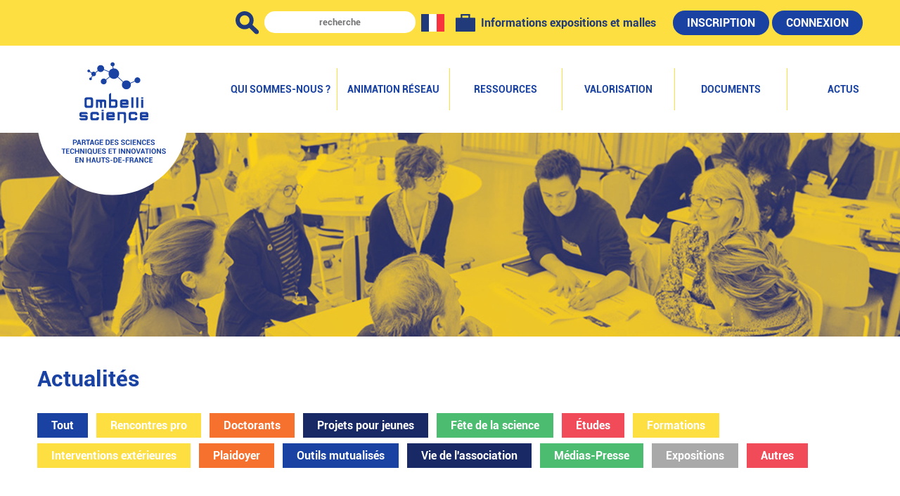

--- FILE ---
content_type: text/html; charset=utf-8
request_url: https://ombelliscience.fr/actualites/echanges-riches-4eme-rencontre-regionale-sciences-innovations-societe
body_size: 10724
content:
<!DOCTYPE html>
<html>
<head>
  <title>
    Des échanges riches lors de la 4ème rencontre régionale &quot;Sciences, Innovations, Société&quot;

    | Ombelliscience</title>
  <meta name="description" content="Mardi 19 mars 125 acteurs et actrices impliqués dans le partage des sciences en...
" />
  <meta property="og:image" content="https://ombelliscience.fr/uploads/1713539589-Ombelliscience%20-%2019.03.2024%2091.jpg" />
  <meta name="keywords" content="médiation scientifique, sciences et techniques, formation médiation, ressources médiation" />
  <meta name="csrf-param" content="authenticity_token" />
<meta name="csrf-token" content="BYaOtEMsQWU0/3IDIwb3Nkt4guxvKHa16yMiJG8LCbfpvB91KEhF+BfOVff05CRCQRIk8GzNal81XBrcYbxtOw==" />
  <meta charset="utf-8" />
  <link rel="stylesheet" media="all" href="/assets/application-6e26de7e87602b340f2390433aaa75b773dcc5378223e41f329d6457734f8353.css" data-turbolinks-track="reload" />
  <script src="/assets/application-ab51c0095aa4e19692b25a76d9b3953a2d86fe7577ae328e09e6bd000bf99e0b.js" data-turbolinks-track="reload"></script>
    <script src="/assets/actu-28e473284f32d3e007740bb7501dffb5e74f2b7770102ecfaa0537eb73211d64.js" data-turbolinks-track="reload"></script>
  <link rel="icon" type="image/png" sizes="32x32" href="/favicon-32.png">
  <link rel="icon" type="image/png" sizes="96x96" href="/favicon-96.png">
  <link rel="icon" type="image/png" sizes="16x16" href="/favicon-16.png">
  <link rel="icon" type="image/png" sizes="48x48" href="/favicon-48.png">
  <link rel="icon" type="image/png" sizes="152x152" href="/favicon-152.png">
  <meta name="viewport" content="width=device-width, initial-scale=1">
</head>

<body>
  <header>
    <div class="col-12 background-yellow">
  <div class="container col-11 mx-auto flex justify-end flex-wrap">
    <div class="subnav flex flex-column">
      <form class="simple_form flex flex-row my-auto" novalidate="novalidate" action="/search" accept-charset="UTF-8" method="post"><input name="utf8" type="hidden" value="&#x2713;" /><input type="hidden" name="authenticity_token" value="ZxUDM2UPAklmdtpbVyH09DXbVFOEfgthwnbcubLKGcGN1VsaGWGnZ6Pa6g5Gpgiv7pmLGet/h9y3yWkQJQ41zQ==" />
        <img src="/assets/subnavigation/magnifier-9d8c3dbf214ed02688cfe19547f215dacf2c36ce207549a3b9aee8dce1cdb042.svg" alt="" onclick="submit();">
        <div class="form-group string required search_searchtxt"><input class="form-control string required ml1 mr1 body-button border-none lowercase" placeholder="Recherche" type="text" name="search[searchtxt]" id="search_searchtxt" /></div>
        <div class="language flex">
          <a class="my-auto text-dark-blue subnav-item my-auto flex"><img src="/assets/subnavigation/french-05a91af502183c05f17234bb67b2ccbe882db440c8a24087262937e144e5cc0b.svg" /></a>
          <div class="sublanguage p1 mxn1 background-green">
            <a class="my-auto text-dark-blue subnav-item my-auto" href="/qui-sommes-nous"><img class="my-auto" src="/assets/subnavigation/french-05a91af502183c05f17234bb67b2ccbe882db440c8a24087262937e144e5cc0b.svg" /></a>
            <a class="my-auto text-dark-blue subnav-item my-auto" href="/about"><img class="my-auto" src="/assets/subnavigation/uk-51a8613ac1b05eafb9486e6420336bd8b95dae7a9d11def6318776a61c701a08.svg" /></a>
            <a class="my-auto text-dark-blue subnav-item my-auto" href="/quienes-somos"><img class="my-auto" src="/assets/subnavigation/spain-dbb3d7c6027ef84155a5d2d07b4d8a023be5418711a48e70f4eaf928196d4b18.svg" /></a>
            <a class="my-auto text-dark-blue subnav-item my-auto" href="/quem-somos"><img class="my-auto" src="/assets/subnavigation/portugal-a24d5bb8f031434dcbb692fa6d62c2aad3974d6e87acae884244d182d5b384c8.svg" /></a>
          </div>
        </div>
</form>    </div>
    <div class="subnav flex flex-row">
      <a class="text-dark-blue subnav-item my-auto mx2 flex" href="/outils"><img src="/assets/subnavigation/suitcase-b74d273283c2b6ab10334ec3c68910c86ad211ebc76800d3159b425b13dddd9e.svg" /><span class="my-auto mx1">Informations expositions et malles</span></a>
    </div>
    <div class="subnav flex flex-row">
      <div class="my-auto">
          <a class="body-button background-blue line-height text-white modal-trigger" data-target="signup">Inscription</a>
          <a class="body-button background-blue line-height text-white modal-trigger" data-target="signin">Connexion</a>
      </div>
    </div>
  </div>
</div>

    <div class="col-12 flex flex-column background-white">
  <nav class="col-12 nav  mx-auto container border-box">
    <div class="col-12 col lg-col-3 md-col-3 sm-col-12 relative fullheight clearfix flex">
      <a class="mx-auto col-8 sm-col-6 md-col-8 lg-height-120" href="/"><img class="col-12" src="/assets/logo-fd328959e2e47aceffd4b1638d6a312ef48b3a4a060611e3c86abe99d1687537.svg" /></a>
    </div>
    <ul class="col-12  col md-col-9 lg-col-9 sm-col-12 center my3">
      <div class="lg-col lg-col-6 nav-division height-60 ">
        <li class="nav-item col text-decoration-none nav-spacer sm-flex col-4 flex">
          <a class="text-blue nav-link col-12 my-auto px1">Qui sommes-nous ?</a>
          <ul class="nav-dropdown flex flex-column background-green absolute px2 py1">
            <li class="nav-dropdown-item py1"><a class="nav-dropdown-link text-white text-hover-dark-blue" href="/qui-sommes-nous">Présentation</a></li>
            <li class="nav-dropdown-item py1"><a class="nav-dropdown-link text-white text-hover-dark-blue" href="/membres-adherents">Membres</a></li>
            <li class="nav-dropdown-item py1"><a class="nav-dropdown-link text-white text-hover-dark-blue" href="/ca-et-bureau">CA / Bureau</a></li>
            <li class="nav-dropdown-item py1"><a class="nav-dropdown-link text-white text-hover-dark-blue" href="/partenaires">Partenaires</a></li>
            <li class="nav-dropdown-item py1"><a class="nav-dropdown-link text-white text-hover-dark-blue" href="/equipe-salariee">Equipe salariée</a></li>
          </ul>
        </li>
        <li class="nav-item col text-decoration-none nav-spacer sm-flex col-4 relative flex">
          <a class="text-blue nav-link col-12 my-auto px1">Animation réseau</a>
          <ul class="nav-dropdown flex flex-column background-green absolute px2 py1">
            <li class="nav-dropdown-item py1"><a class="nav-dropdown-link text-white text-hover-dark-blue" href="/rencontres-professionnelles">Rencontres professionnelles</a></li>
            <li class="nav-dropdown-item py1"><a class="nav-dropdown-link text-white text-hover-dark-blue" href="/implication-doctorants">Implication de doctorants</a></li>
            <li class="nav-dropdown-item py1"><a class="nav-dropdown-link text-white text-hover-dark-blue" href="/projets-pour-les-jeunes">Projets pour les jeunes</a></li>
            <li class="nav-dropdown-item py1"><a class="nav-dropdown-link text-white text-hover-dark-blue" href="/fete-de-la-science">Fête de la science</a></li>
          </ul>
        </li>
        <li class="nav-item col text-decoration-none nav-spacer sm-flex col-4 flex">
          <a class="text-blue nav-link col-12 my-auto px1">Ressources</a>
          <ul class="nav-dropdown flex flex-column background-green absolute px2 py1">
            <li class="nav-dropdown-item py1"><a class="nav-dropdown-link text-white text-hover-dark-blue" href="/outils">Expositions / Malles</a></li>
            <li class="nav-dropdown-item py1"><a class="nav-dropdown-link text-white text-hover-dark-blue" href="/etudes">Etudes</a></li>
            <li class="nav-dropdown-item py1"><a class="nav-dropdown-link text-white text-hover-dark-blue" href="/formations">Formations</a></li>
          </ul>
        </li>
      </div>
      <div class="lg-col lg-col-6 nav-division height-60">
        <li class="nav-item col text-decoration-none nav-spacer sm-flex col-4 flex">
          <a class="text-blue nav-link col-12 my-auto px1">Valorisation</a>
          <ul class="nav-dropdown flex flex-column background-green absolute px2 py1">
            <li class="nav-dropdown-item py1"><a class="nav-dropdown-link text-white text-hover-dark-blue" href="/interventions-exterieures">Interventions extérieures</a></li>
            <li class="nav-dropdown-item py1"><a class="nav-dropdown-link text-white text-hover-dark-blue" href="/representation-interets-reseau">Représentation intérêts réseau</a></li>
            <li class="nav-dropdown-item py1"><a class="nav-dropdown-link text-white text-hover-dark-blue" href="/catalogue-commun">Catalogue commun</a></li>
            <li class="nav-dropdown-item py1"><a class="nav-dropdown-link text-white text-hover-dark-blue" href="/echosciences">Plateforme Echosciences</a></li>
          </ul>
        </li>
        <li class="nav-item col text-decoration-none nav-spacer sm-flex col-4 flex"><a class="text-blue nav-link col-12 my-auto px1" href="/docs">Documents</a></li>
        <li class="nav-item col text-decoration-none sm-flex col-4 flex"><a class="text-blue nav-link col-12 my-auto px1" href="/actualites">Actus</a></li>
        <!--
				<li class="nav-item col text-decoration-none sm-flex col-4"><a class="text-blue nav-link col-12" href="/contact">Contact</a></li>
				<li class="nav-item col text-decoration-none sm-flex col-4"><a class="text-blue nav-link col-12" href="/adhesion">adhesion</a></li>
				-->
      </div>
    </ul>
  </nav>
</div>

  </header>


  <img class="col-12" src="/assets/banner/17_banniere_actus-d281f37c13986c6f8ec380f17f41535cc0f7c13f8439b775ff23b5f050018571.png" />
<div class="lg-col-12 body">
  <div class="mx-auto container-2 py2 col-11 sm-col-11 clearfix">
    <h1 class="text-blue">Actualités</h1>
    <div class="">
      <a href="/actualites/"><span class="inline-block body-square-button background-blue text-white mr1 mt1">Tout</span></a>
        <a class="inline-block body-square-button background-yellow text-white mr1 mt1" href="/actualites/theme/rencontres-pro">Rencontres pro</a>
        <a class="inline-block body-square-button background-orange text-white mr1 mt1" href="/actualites/theme/doctorants">Doctorants</a>
        <a class="inline-block body-square-button background-dark-blue text-white mr1 mt1" href="/actualites/theme/projets-pour-jeunes">Projets pour jeunes</a>
        <a class="inline-block body-square-button background-green text-white mr1 mt1" href="/actualites/theme/fete-de-la-science">Fête de la science</a>
        <a class="inline-block body-square-button background-red text-white mr1 mt1" href="/actualites/theme/etudes">Études</a>
        <a class="inline-block body-square-button background-yellow text-white mr1 mt1" href="/actualites/theme/formations">Formations</a>
        <a class="inline-block body-square-button background-yellow text-white mr1 mt1" href="/actualites/theme/interventions-exterieures">Interventions extérieures</a>
        <a class="inline-block body-square-button background-orange text-white mr1 mt1" href="/actualites/theme/plaidoyer">Plaidoyer</a>
        <a class="inline-block body-square-button background-blue text-white mr1 mt1" href="/actualites/theme/outils-mutualises">Outils mutualisés</a>
        <a class="inline-block body-square-button background-dark-blue text-white mr1 mt1" href="/actualites/theme/vie-asso">Vie de l&#39;association</a>
        <a class="inline-block body-square-button background-green text-white mr1 mt1" href="/actualites/theme/medias-presse">Médias-Presse</a>
        <a class="inline-block body-square-button background-dark-grey text-white mr1 mt1" href="/actualites/theme/expositions">Expositions</a>
        <a class="inline-block body-square-button background-red text-white mr1 mt1" href="/actualites/theme/autres">Autres</a>
    </div>
  </div>
  <div class="mx-auto container-2 mt4 sm-col-11 clearfix relative">
    <div class="border p3 clearfix divExtend1">
      <div class="absolute right-0 top-0 svg-yellow"><svg xmlns="http://www.w3.org/2000/svg" width="80px" <defs></defs><polygon fill="currentColor" points="0 0 80 0 80 80 0 0"/></svg></div>
      <div class="col col-8 col-right pl3">
        <h2 class="uppercase mt0">
          <a href="/actualites/echanges-riches-4eme-rencontre-regionale-sciences-innovations-societe">Des échanges riches lors de la 4ème rencontre régionale &quot;Sciences, Innovations, Société&quot;</a>
        </h2>
        <div class="zone-target" id="zone1">
          <p>Mardi 19 mars <strong>125 acteurs et actrices</strong> impliqués dans le partage des sciences en Hauts-de-France se sont retrouvés à <strong>l’Institut des mobilités et des transports durables</strong> (IMTD) (59), près de Valenciennes, pour la <strong>4ème rencontre régionale &quot;Sciences, innovations, société&quot;.</strong></p>

        </div>
        <div class="zone-target"  id="zone3">
          <blockquote>
<p><strong>RETOURS SUR LA RENCONTRE EN QUELQUES CHIFFRES</strong></p>
</blockquote>

<p><strong>125 participant·e·s</strong> dont <strong>22 organisateurs</strong> d’Ombelliscience et de l’IMTD présents. 
Sur 125 participant·e·s, </p>

<ul>
<li>  75 venaient du Nord</li>
<li>  24 de la Somme</li>
<li>  8 du Pas de Calais</li>
<li>  7 de l’Oise</li>
<li>  3 de l’Aisne</li>
<li><p>7 hors Région HDF dont 2 belges</p></li>
<li><p>70 bulletins d’évaluation collectés parmi lesquels <strong>80% de &quot;très satisfaits&quot; et 19% de &quot;satisfaits&quot;</strong>. </p></li>
<li><p><strong>10</strong> relais réseaux sociaux</p></li>
<li><p><strong>30 livres</strong> <em><a href="https://www.insmi.cnrs.fr/fr/matheuses" target="_blank">Matheuses, les filles avenir des mathématiques</a></em> vendus.</p></li>
<li><p><strong>4 ateliers</strong> proposés</p></li>
<li><p><strong>3 visites</strong> de laboratoires de l’UPHF organisées</p></li>
<li><p><strong>1 restitution d’enquête</strong> sur les ressources et compétences en CSTI programmée</p></li>
<li><p><strong>1 conférence</strong> sur l’ouvrage <em>Matheuses, les filles avenir des mathématiques</em></p></li>
</ul>

<blockquote>
<p><strong>REGARD SUR LES ATELIERS ET TEMPS PROPOSÉS</strong></p>
</blockquote>

<p>Après une <strong>animation &quot;brise glace&quot;</strong> permettant aux participant.e.s d’entrer en relation dès le début de la journée, certains ont assisté à la restitution d&#39;enquête sur les ressources et compétences de CSTI en région, d’autres sur l’atelier visant à co-construire des projets avec des professionnels de métiers différents et une soixantaine d’acteurs ont visité les laboratoires de l’Université polytechnique Hauts-de-France.</p>

<p>Dans cet <a href="https://www.echosciences-hauts-de-france.fr/ressources/recette-d-atelier-co-construire-des-projets-ensemble-pour-aller-plus-loin" target="_blank">article</a>, Marine Guyard, du Forum des Sciences, vous partage d’ailleurs la recette de l’atelier « ensemble on va plus loin – co-construire, partager, apprendre ensemble » qu’elle a animé avec Michel Taeckens de Proscitec.</p>

<p><strong>3 ateliers</strong> se sont déroulés simultanément dans l’après-midi. </p>

<p>Une quarantaine d’acteurs ont assisté à <strong>la conférence</strong> de Clémence Perronnet sociologue, et Claire Marc, médiatrice scientifique et facilitatrice graphique, sur le sujet de <strong>l’inclusion en sciences, à partir de leur livre</strong> <strong><em>Matheuses, les filles sont l’avenir des mathématiques.</em></strong> Les participants ont pu échanger avec elles lors de ce temps et réfléchir à la façon de mettre en place des actions inclusives en sciences. </p>

<p>Une vingtaine de personnes ont <strong>coconstruit en petit groupe un scénario d’usage d’un outil de médiation</strong> en cherchant à répondre à la question &quot;Comment s’approprier un outil de médiation qu’on découvre ?&quot;.</p>

<p>Quant au 3ème atelier il a été l’occasion pour une vingtaine de personnes de <strong>réfléchir aux enjeux de la diffusion d’outils pédagogiques itinérants.</strong></p>

<blockquote>
<p><strong>RETOUR EN IMAGES</strong></p>
</blockquote>

<p>Retrouvez <a href="https://photos.google.com/share/AF1QipMFh_dwZ4oEeeWQ-F4qYMoG5SxMR2AOn_gVxF42oyq_Zt48FFG3nycbTfg8TSvfUQ?key=WlBiY3BTUlF6ZnRRaUpaT1ZrNFBPNTdab09MNVVn" target="_blank"><strong>ICI</strong></a> les photographies prises par Jérôme Halâtre.</p>

<blockquote>
<p><strong>VERS UNE 5EME EDITION ?</strong></p>
</blockquote>

<p>Lors de cette journée, les participantes et participants présents ont pu faire des suggestions en vue d’une prochaine édition : proposition de lieu <em>&quot;au bord de la mer : Halle aux sucres, CUD, PLUS, ULCO&quot;</em>, parfois associé à une thématique <em>&quot;L’industrie et le textile à l’épreuve des sciences : Vermandois, St Quentinois, Bohain, Le Cateau Cambrésis&quot;</em>, et d’autres propositions de thèmes tels que <em>&quot;l’économie dans la CSTI&quot;</em> ou <em>&quot;la science dans le sport&quot;</em>.</p>

<p>Mais avant de renouveler l’opération, Ombelliscience souhaite prendre le temps d’évaluer les 4 éditions des rencontres régionales organisées depuis 2020. L’objectif est de dresser un bilan des personnes touchées ou pas, des profils professionnels, de leur satisfaction, des retours critiques sur les programmations, et ce, en vue de réfléchir avec le comité de programmation et celles et ceux qui souhaitent le rejoindre, aux pistes d’évolution et d’amélioration possibles.</p>

<p>Si vous souhaitez rejoindre le comité de programmation pour participer à ce bilan et/ou pour proposer des contenus pour une future édition, envoyez un email à <a href="mailto:lemay@ombelliscience.fr">lemay@ombelliscience.fr</a> </p>

<hr>

<p><em>Ombelliscience remercie tout particulièrement l’IMTD qui a accueilli l’événement ainsi que tous les membres du comité de programmation impliqués en amont et le jour J dans la mise en place de cette rencontre : 
Proscitec, FRCPM, CRAJEP Hauts-de-France, Fédération Bidépartementale des Foyers Ruraux Somme Aisne, l’INERIS, Forum départemental des sciences du Nord, l’ULCO, l’Université Polytechnique Hauts-de-France, le technopôle Transalley.</em></p>

<p><a href="https://ombelliscience.fr/uploads/1705582279-Programme%20Rencontre%20SIS_2024.pdf" target="_blank">Accéder au programme de la journée</a></p>

<p>.#RencontreSIS</p>

<p><em>Photos (c) Jérôme Hâlatre / Ombelliscience</em></p>

        </div>
        <p class="right italic">Publié le 19 avril 2024</p>
      </div>
      <div class="col col-4">
        <div class="zone-target" id="zone0">
            <p><img title="Ombelliscience - 19.03.2024 91.jpg" alt="Ombelliscience - 19.03.2024 91.jpg" src="/uploads/1713539589-Ombelliscience%20-%2019.03.2024%2091.jpg" /></p>

        </div>
        <div class="zone-target" id="zone2" >
          <p><img title="Ombelliscience - 19.03.2024 311.jpg" alt="Ombelliscience - 19.03.2024 311.jpg" src="/uploads/1713539629-Ombelliscience%20-%2019.03.2024%20311.jpg" /></p>

<p><img title="Ombelliscience - 19.03.2024 224.jpg" alt="Ombelliscience - 19.03.2024 224.jpg" src="/uploads/1713539648-Ombelliscience%20-%2019.03.2024%20224.jpg" /></p>

<p><img title="Ombelliscience - 19.03.2024 253.jpg" alt="Ombelliscience - 19.03.2024 253.jpg" src="/uploads/1713539656-Ombelliscience%20-%2019.03.2024%20253.jpg" /></p>

<p><img title="Ombelliscience - 19.03.2024 387.jpg" alt="Ombelliscience - 19.03.2024 387.jpg" src="/uploads/1713539604-Ombelliscience%20-%2019.03.2024%20387.jpg" /></p>

        </div>
      </div>
      </div>
    <img class="actu-control " src="/assets/actu/control-7ed378a2492e2636d988436ac3b8e55c38fd8a99bdc4ee5f191342a6f81c2834.svg" />
  </div>
<div class="mx-auto container-2 py2 mt4 sm-col-11 clearfix relative">
<a class="background-blue text-white body-button ml2" href="/actualites">Plus d&#39;actualités</a>
</div>
<br>



  <div class="footer col-12 flex flex-column mt2">
  <div class="sm-col-11 container-2 mx-auto height-35 flex">
    <br>
    <img class="height-35" src="/assets/footer/newsletter-bfeac9df01d5f6f2d9575206a0a9e6ebb11fd549d4b72093a19bded3098e2ad1.svg" />
    <div class="ml2 background-grey radius pl2 usm-hidden">
      <div class="col fullheight flex">
        <p class="text-blue mx0 text-center my-auto">Newsletter mensuelle :</p>
      </div>
      <form class="col" target="_blank" action="https://ombelliscience.us15.list-manage.com/subscribe?u=61bfca9a0e32e621a11aad7aa&id=a356a5698d" method="POST">
        <input type="hidden" name="u" value="61bfca9a0e32e621a11aad7aa">
        <input type="hidden" name="id" value="a356a5698d">
        <input type="hidden" name="MERGE0" value="" placeholder="E-MAIL" id="MERGE0">
        <input type="img" onclick="submit()" value = "je m'inscris" class="border-box height-35 background-blue text-white body-button ml2 border-none" style="cursor: pointer;">
      </form>
    </div>
    <div class="radius ml2 sm-hidden md-hidden lg-hidden">
      <form target="_blank" action="https://ombelliscience.us15.list-manage.com/subscribe?u=61bfca9a0e32e621a11aad7aa&id=a356a5698d" method="POST">
        <input type="hidden" name="u" value="61bfca9a0e32e621a11aad7aa">
        <input type="hidden" name="id" value="a356a5698d">
        <input type="hidden" name="MERGE0" value="" placeholder="E-MAIL" id="MERGE0">
        <input type="img" onclick="submit()" value = "Newsletter mensuelle" class="border-box height-35 background-blue text-white body-button border-none">
      </form>
    </div>
  </div>
  <div class="col-11 sm-col-11 container-2 justify-between mx-auto">
    <div class="lg-col sm-col-12 md-col-6 lg-col-7 zone-target" id="zone3">
        <p><img title="logos2023.png" alt="logos2023.png" src="/uploads/1699441741-logos2023.png" /></p>

    </div>
    <div class="col sm-col-12 md-col-5 lg-col-4 my-auto right">
      <div class="flex mb1 height-50 usm-justify-center justify-end">
        <a target="_new" href="https://www.facebook.com/ombelliscience/"><img class="fullheight" src="/assets/footer/facebook-ebc7d8e8c159b6f5e4017849033e03acc4286d5c71a234b14c9ded61236a65c6.svg" /></a>
        <a target="_new" href="https://twitter.com/ombelliscience"><img class="fullheight" src="/assets/footer/twitter-731b162a6b03fe2267d4a329e342a6b3caba8a283a9e23e54a6c6bbf4ad63ff9.svg" /></a>
        <a target="_new" href="https://www.youtube.com/channel/UC9vO4mRa36CfDkX_mdVLBDQ"><img class="fullheight" src="/assets/footer/youtube-f386fda402e3207392bc9f45439789b122248bbc27c35d93fe1b74f9ec9b3ce7.svg" /></a>
      </div>
      <a target="_new" href="http://www.echosciences-hauts-de-france.fr/"><img class="col-12 height-65" src="/assets/footer/echoscience-632771f85a1df6d9bd7db3a4d95f35c9053c9cddf7e18fbe929955aa35be7402.svg" /></a>
    </div>
  </div>
  <div class="col-12 height-65 background-yellow flex justify-center">
    <ul class="flex">
      <li class="px1 footer-item my-auto footer-spacer"><a class="text-black footer-link" href="/contact">contact</a></li>
      <li class="px1 footer-item my-auto"><a class="text-black footer-link" href="/mentions-legales">mentions legales</a></li>
    </ul>
  </div>
</div>

</body>
</html>

<div class="modal fade container-2 lg-col-6 sm-col-12 md-col-8" id="modal-password" tabindex="-1">
  <div class="modal-dialog" role="document">
    <div class="modal-content" id="passwordModalContent">
      
<div class="modal-header background-green text-white">
  <button type="button" class="modal-close"><span aria-hidden="true">&times;</span></button>
  <h2 class="modal-title" id="myModalLabel">Mot de passe oublié ?</h2>
</div>

<div class="modal-body">
  <form novalidate="novalidate" class="simple_form user" action="/users/password" accept-charset="UTF-8" method="post"><input name="utf8" type="hidden" value="&#x2713;" /><input type="hidden" name="authenticity_token" value="eq8uEHjEo9xUoVBgQXAnr/amidYVNU/nUaGm14cMuCsHHaAQE/2HRsnUiF4AhJluk25mYiuoLhAdfB7PNMqYYQ==" />
    

    <div class="form-inputs">
      <div class="form-group email required user_email"><label class="control-label email required" for="user_email"><abbr title="obligatoire">*</abbr> Email</label><input class="form-control string email required" autocomplete="email" autofocus="autofocus" required="required" aria-required="true" type="email" name="user[email]" id="user_email" /></div>
    </div>

    <div class="form-actions flex">
      <input type="submit" name="commit" value="Envoyer les instructions" class="body-button border-none mr2 background-green text-white" data-disable-with="Envoyer les instructions" />
    </div>
</form></div>

    </div>
  </div>
</div>

<div class="modal fade container-2 lg-col-6 sm-col-12 md-col-8" id="modal-signup" tabindex="-1">
  <div class="modal-dialog" role="document">
    <div class="modal-content" id="signupModalContent">
      <div class="modal-header background-green text-white">
  <button type="button" class="modal-close" ><span aria-hidden="true">&times;</span></button>
  <h2 class="modal-title" id="myModalLabel">Inscription</h2>
</div>

<div class="modal-body">
  <form class="simple_form new_user" id="new_user" novalidate="novalidate" action="/users" accept-charset="UTF-8" data-remote="true" method="post"><input name="utf8" type="hidden" value="&#x2713;" />
    
    <div class="form-inputs">
      <div class="form-group radio_buttons required user_civilite"><label class="control-label radio_buttons required"><abbr title="obligatoire">*</abbr> Civilité</label><input type="hidden" name="user[civilite]" value="" /><span class="radio"><label for="user_civilite_h"><input class="radio_buttons required" type="radio" value="H" checked="checked" name="user[civilite]" id="user_civilite_h" />H</label></span><span class="radio"><label for="user_civilite_f"><input class="radio_buttons required" type="radio" value="F" name="user[civilite]" id="user_civilite_f" />F</label></span><span class="radio"><label for="user_civilite_neutre"><input class="radio_buttons required" type="radio" value="Neutre" name="user[civilite]" id="user_civilite_neutre" />Neutre</label></span></div>
      <div class="form-group string required user_nom"><label class="control-label string required" for="user_nom"><abbr title="obligatoire">*</abbr> Nom</label><input class="form-control string required" type="text" name="user[nom]" id="user_nom" /></div>
      <div class="form-group string required user_prenom"><label class="control-label string required" for="user_prenom"><abbr title="obligatoire">*</abbr> Prénom</label><input class="form-control string required" type="text" name="user[prenom]" id="user_prenom" /></div>
      <div class="form-group email required user_email"><label class="control-label email required" for="user_email"><abbr title="obligatoire">*</abbr> Email</label><input class="form-control string email required" autocomplete="email" autofocus="autofocus" required="required" aria-required="true" type="email" value="" name="user[email]" id="user_email" /></div>
      <div class="form-group password required user_password"><label class="control-label password required" for="user_password"><abbr title="obligatoire">*</abbr> Mot de passe</label><input class="form-control password required" autocomplete="new-password" required="required" aria-required="true" type="password" name="user[password]" id="user_password" /></div>
      <div class="form-group password required user_password_confirmation"><label class="control-label password required" for="user_password_confirmation"><abbr title="obligatoire">*</abbr> Confirmation du mot de passe</label><input class="form-control password required" autocomplete="new-password" required="required" aria-required="true" type="password" name="user[password_confirmation]" id="user_password_confirmation" /></div>
    </div>
    <div class="form-inputs">
      
        <h3 class="text-green">Informations liées à la structure</h3>
        <div class="form-group string required user_contact_structure_nom_de_la_structure"><label class="control-label string required" for="user_contact_structure_attributes_nom_de_la_structure"><abbr title="obligatoire">*</abbr> Nom de la structure</label><input class="form-control string required" type="text" name="user[contact_structure_attributes][nom_de_la_structure]" id="user_contact_structure_attributes_nom_de_la_structure" /></div>
        <div class="form-group string optional user_contact_structure_siret"><label class="control-label string optional" for="user_contact_structure_attributes_siret">Siret</label><input class="form-control string optional" type="text" name="user[contact_structure_attributes][siret]" id="user_contact_structure_attributes_siret" /><p class="help-block">Numéro SIRET ou INSEE</p></div>
        <div class="form-group string required user_contact_structure_fonction"><label class="control-label string required" for="user_contact_structure_attributes_fonction"><abbr title="obligatoire">*</abbr> Fonction</label><input class="form-control string required" type="text" name="user[contact_structure_attributes][fonction]" id="user_contact_structure_attributes_fonction" /><p class="help-block">pour les enseignants, préciser quelle matière d’enseignement</p></div>
        <div class="form-group radio_buttons required user_contact_structure_civilite_du_representant"><label class="control-label radio_buttons required"><abbr title="obligatoire">*</abbr> Civilité du (de la) représentant(e) de la structure</label><input type="hidden" name="user[contact_structure_attributes][civilite_du_representant]" value="" /><span class="radio"><label for="user_contact_structure_attributes_civilite_du_representant_m"><input class="radio_buttons required" required="required" aria-required="true" type="radio" value="M." name="user[contact_structure_attributes][civilite_du_representant]" id="user_contact_structure_attributes_civilite_du_representant_m" />M.</label></span><span class="radio"><label for="user_contact_structure_attributes_civilite_du_representant_mme"><input class="radio_buttons required" required="required" aria-required="true" type="radio" value="Mme" name="user[contact_structure_attributes][civilite_du_representant]" id="user_contact_structure_attributes_civilite_du_representant_mme" />Mme</label></span></div>
        <div class="form-group string required user_contact_structure_nom_du_representant"><label class="control-label string required" for="user_contact_structure_attributes_nom_du_representant"><abbr title="obligatoire">*</abbr> Nom du (de la) représentant(e) de la structure</label><input class="form-control string required" type="text" name="user[contact_structure_attributes][nom_du_representant]" id="user_contact_structure_attributes_nom_du_representant" /></div>
        <div class="form-group text required user_contact_structure_adresse_postale_de_la_structure"><label class="control-label text required" for="user_contact_structure_attributes_adresse_postale_de_la_structure"><abbr title="obligatoire">*</abbr> Adresse postale de la structure</label><textarea class="form-control text required" name="user[contact_structure_attributes][adresse_postale_de_la_structure]" id="user_contact_structure_attributes_adresse_postale_de_la_structure">
</textarea></div>
        <div class="form-group text optional user_contact_structure_postal"><label class="control-label text optional" for="user_contact_structure_attributes_postal">Code postal</label><textarea class="form-control text optional" name="user[contact_structure_attributes][postal]" id="user_contact_structure_attributes_postal">
</textarea></div>
        <div class="form-group string required user_contact_structure_ville"><label class="control-label string required" for="user_contact_structure_attributes_ville"><abbr title="obligatoire">*</abbr> Commune</label><input class="form-control string required" type="text" name="user[contact_structure_attributes][ville]" id="user_contact_structure_attributes_ville" /></div>
        <div class="form-group string required user_contact_structure_telephone_du_referent"><label class="control-label string required" for="user_contact_structure_attributes_telephone_du_referent"><abbr title="obligatoire">*</abbr> téléphone du référent</label><input class="form-control string required" type="text" name="user[contact_structure_attributes][telephone_du_referent]" id="user_contact_structure_attributes_telephone_du_referent" /></div>
        <div class="form-group radio_buttons required user_contact_structure_adherent"><label class="control-label radio_buttons required"><abbr title="obligatoire">*</abbr> Êtes-vous adhérent ?</label><input type="hidden" name="user[contact_structure_attributes][adherent]" value="" /><span class="radio"><label for="user_contact_structure_attributes_adherent_non"><input class="radio_buttons required" type="radio" value="Non" checked="checked" name="user[contact_structure_attributes][adherent]" id="user_contact_structure_attributes_adherent_non" />Non</label></span><span class="radio"><label for="user_contact_structure_attributes_adherent_oui"><input class="radio_buttons required" type="radio" value="Oui" name="user[contact_structure_attributes][adherent]" id="user_contact_structure_attributes_adherent_oui" />Oui</label></span></div>
        <h4 class="text-green">Contact de la personne utilisatrice de l'expo</h4>
        <div class="form-group string required user_contact_structure_nom_contact_expo"><label class="control-label string required" for="user_contact_structure_attributes_nom_contact_expo"><abbr title="obligatoire">*</abbr> Nom de la personne utilisatrice de l’expo</label><input class="form-control string required" required="required" aria-required="true" type="text" name="user[contact_structure_attributes][nom_contact_expo]" id="user_contact_structure_attributes_nom_contact_expo" /></div>
        <div class="form-group email required user_contact_structure_email_contact_expo"><label class="control-label email required" for="user_contact_structure_attributes_email_contact_expo"><abbr title="obligatoire">*</abbr> Adresse email de la personne utilisatrice de l’expo</label><input class="form-control string email required" required="required" aria-required="true" type="email" name="user[contact_structure_attributes][email_contact_expo]" id="user_contact_structure_attributes_email_contact_expo" /></div>

    </div>
    <div class="form-inputs">
      
      <h3 class="text-green">C'est bientôt terminé...</h3>
      <div class="form-group text required user_contact_extra_comment_vous_nous_avez_connu"><label class="control-label text required" for="user_contact_extra_attributes_comment_vous_nous_avez_connu"><abbr title="obligatoire">*</abbr> Comment nous avez-vous connu ? (bouche à oreille, site internet...)</label><textarea class="form-control text required" name="user[contact_extra_attributes][comment_vous_nous_avez_connu]" id="user_contact_extra_attributes_comment_vous_nous_avez_connu">
</textarea></div>
      <div class="form-group text required user_contact_extra_deja_interagi"><label class="control-label text required" for="user_contact_extra_attributes_deja_interagi"><abbr title="obligatoire">*</abbr> Avez-vous déjà interagi avec nous ? (exposition, conférence, atelier, manifestation…)</label><textarea class="form-control text required" name="user[contact_extra_attributes][deja_interagi]" id="user_contact_extra_attributes_deja_interagi">
</textarea></div>
      <div class="form-group text optional user_contact_extra_champ_libre"><label class="control-label text optional" for="user_contact_extra_attributes_champ_libre">Votre message (champ libre)</label><textarea class="form-control text optional" name="user[contact_extra_attributes][champ_libre]" id="user_contact_extra_attributes_champ_libre">
</textarea></div>
    </div>
    <div class="form-actions">
      <input type="submit" name="commit" value="Inscription" class="body-button border-none mr2 body-button background-green text-white border-none" data-disable-with="Inscription" />
    </div>
</form>
  
</div>

    </div>
  </div>
</div>

<div class="modal fade container-2 lg-col-6 sm-col-12 md-col-8" id="modal-signin" tabindex="-1">
  <div class="modal-dialog" role="document">
    <div class="modal-content" id="signinModalContent">
      <div class="modal-header background-green text-white">
  <button type="button" class="modal-close"><span aria-hidden="true">&times;</span></button>
  <h2 class="modal-title" id="myModalLabel">Connexion</h2>
</div>

<div class="modal-body">
<form novalidate="novalidate" class="simple_form user" action="/users/sign_in" accept-charset="UTF-8" method="post"><input name="utf8" type="hidden" value="&#x2713;" /><input type="hidden" name="authenticity_token" value="TrefTno7P/qA+o2IoNceahfSdv5cYldd5TrMNfZxWMPbXWDo4MeBkdYmCFxhbPtoRmYsdK9ckavoLYRtP0FcmA==" />
  <div class="form-inputs">
    <div class="form-group email optional user_email"><label class="control-label email optional" for="user_email">Email :</label><input class="form-control string email optional" autocomplete="email" autofocus="autofocus" type="email" value="" name="user[email]" id="user_email" /></div>
    <div class="form-group password optional user_password"><label class="control-label password optional" for="user_password">Mot de passe :</label><input class="form-control password optional" autocomplete="current-password" type="password" name="user[password]" id="user_password" /></div>
    <div class="form-group boolean optional user_remember_me"><div class="checkbox"><input value="0" type="hidden" name="user[remember_me]" /><label class="boolean optional" for="user_remember_me"><input class="boolean optional" type="checkbox" value="1" name="user[remember_me]" id="user_remember_me" />Se souvenir de moi ?</label></div></div>
  </div>

  <div class="form-actions flex mt2">
    <input type="submit" name="commit" value="Connexion" class="body-button border-none mr2 background-green text-white" data-disable-with="Connexion" />
    <a class="body-button border-none mr2 background-grey text-black modal-trigger" data-target="password" id="buttonPasswordModal">Mot de passe oublié ?</a>
  </div>
</form></div>

    </div>
  </div>
</div>
</html>


--- FILE ---
content_type: text/css
request_url: https://ombelliscience.fr/assets/application-6e26de7e87602b340f2390433aaa75b773dcc5378223e41f329d6457734f8353.css
body_size: 50822
content:
@viewport{width:device-width;zoom:1}.body{font-family:'roboto-light'}.body h1{font-family:'roboto-bold'}.body h2{font-family:'roboto-bold';color:#1942a3}.body h3{font-family:'roboto-bold'}.body h4{font-family:'roboto-bold';color:#1942a3}.body b,.body strong{color:#192966;font-family:"roboto-bold"}.body-background{background-image:url(/assets/home/background-e7724baedddc897c204532cb3f016dc3b1710811dbd4920c98ab07c17c548b30.svg);background-size:100% auto}.body-button{text-align:center;font-family:'roboto-bold';text-transform:uppercase;padding-top:8px;padding-bottom:8px;padding-left:20px;padding-right:20px;border-radius:27px;white-space:nowrap}.body-square-button{text-align:center;font-family:'roboto-bold';padding-top:8px;padding-bottom:8px;padding-left:20px;padding-right:20px;white-space:nowrap}.line-height{line-height:51px}.photo-grid p{font-family:'roboto-bold'}.radius{border-radius:35px}.homecard{margin-top:-100px;position:relative;z-index:200;font-family:'roboto-bold'}@media screen and (max-width: 40em){.homecard{margin-top:-1rem;margin-top:-50px}}.owl-control-left{top:50%;left:-40px}.owl-control-right{top:50%;right:-40px}.owl-control-left{width:40px;top:30%;left:-40px}.owl-control-right{width:40px;top:30%;right:-40px}.actu-control{position:absolute;bottom:-3.5rem;left:50%;margin-left:-75px}.contact_reservations_category{box-sizing:border-box}.contact_reservations_category label{box-sizing:border-box}.contact_reservations_ressource{box-sizing:border-box}.contact_reservations_ressource label{box-sizing:border-box}.language{position:relative}.sublanguage{display:none;position:absolute;left:0;top:45px;background-color:white;z-index:20}.sublanguage::after{content:" ";border-color:#4cbc70;position:absolute;top:-13px;left:20%;border-left:15px solid transparent;border-right:15px solid transparent;border-bottom:13px solid #4cbc70}.hidden{display:none}.youtube-background{background-image:url(/assets/youtube-background-8067a127a64424760a2e4ba5c2bf2bedda8763a931f8a22120f00e813b0bbbfc.svg);background-position:center;background-size:cover;background-repeat:no-repeat}.background-yellow{background-color:#fddf42}.background-yellow svg{color:#fddf42}.background-white{background-color:white}.background-blue{background-color:#1942a3}.background-blue svg{color:#1942a3}.background-dark-blue{background-color:#192966}.background-green{background-color:#4cbc70}.background-grey{background-color:#e6e6e6}.background-dark-grey{background-color:#a9a9a9}.background-red{background-color:#f14b5aff}.background-orange{background-color:#f6712eff}.svg-yellow svg{color:#fddf42}.svg-white svg{color:#fddf42}.svg-blue svg{color:#1942a3}.svg-dark-blue svg{color:#192966}.svg-green svg{color:#4cbc70}.svg-grey svg{color:#e6e6e6}.svg-dark-grey svg{color:#a9a9a9}.svg-red svg{color:#f14b5aff}.svg-orange svg{color:#f6712eff}.text-yellow{color:#fddf42 !important}.text-green{font-family:"roboto-bold";color:#4cbc70 !important}.text-blue{text-decoration:none;color:#1942a3 !important}.text-dark-blue{color:#213a7a !important;text-decoration:none}.text-black{color:#222 !important;text-decoration:none}.text-white{color:#fff !important;text-decoration:none}.text-red,.help-block{color:red !important;text-decoration:none}.text-hover-dark-blue:hover{color:#213a7a}.child-border-dark-blue div{border-right:1px solid #192966;border-bottom:1px solid #192966}.border-blue{border:2px solid #1942a3}@media only screen and (max-width: 40em){.child-border-dark-blue .col-6:nth-child(2n){border-right:0}.child-border-dark-blue .col-6:nth-child(2n+1):nth-last-child(-n+2),.child-border-dark-blue .col-6:nth-child(2n+1):nth-last-child(-n+2) ~ .col-6{border-bottom:0}}@media only screen and (min-width: 40em) and (max-width: 52em){.child-border-dark-blue .sm-col-4:nth-child(3n){border-right:0}.child-border-dark-blue .sm-col-4:nth-child(3n+1):nth-last-child(-n+3),.child-border-dark-blue .sm-col-4:nth-child(3n+1):nth-last-child(-n+3) ~ .sm-col-4{border-bottom:0}}@media only screen and (min-width: 52em) and (max-width: 64em){.child-border-dark-blue .md-col-3:nth-child(4n){border-right:0}.child-border-dark-blue .md-col-3:nth-child(4n+1):nth-last-child(-n+4),.child-border-dark-blue .md-col-3:nth-child(4n+1):nth-last-child(-n+4) ~ .md-col-3{border-bottom:0}}@media only screen and (min-width: 64em){.child-border-dark-blue .lg-col-2:nth-child(6n){border-right:0}.child-border-dark-blue .lg-col-2:nth-child(6n+1):nth-last-child(-n+6),.child-border-dark-blue .lg-col-2:nth-child(6n+1):nth-last-child(-n+6) ~ .lg-col-2{border-bottom:0}}border1{border:1px solid black}.container{max-width:100rem}.container-2{max-width:90rem}.flex-grow{flex-grow:1}.my-auto{margin-top:auto;margin-bottom:auto}.fullheight{height:100%}.height-35{height:35px}.height-50{height:50px}.height-65{height:65px}.height-90{height:90px}.height-120{height:120px}@media screen and (min-width: 40em){.md-height-120{height:120px}}@media screen and (min-width: 52em){.lg-height-120{height:120px}}.height-150{height:150px}.height-200{height:200px}.height-300{height:300px}.xfit{max-height:100%}.content-fit{height:fit-content}.nav{font-family:'roboto-bold';font-size:14px}.nav ul{list-style:none}.nav-dropdown{width:150%;z-index:300}@media only screen and (max-width: 40em){.nav ul{margin-top:0}}.nav-item{height:60px;position:relative}.nav-link{text-align:center;text-transform:uppercase;text-decoration:none}.nav-spacer{border-right:1px solid #fddf42ff}@media only screen and (min-width: 64em){.nav .nav-division:first-of-type .nav-dropdown{display:none;top:100%;margin-top:13px;left:0}.nav .nav-division:first-of-type .nav-item::after{display:none;position:absolute;content:' ';width:0;height:0;bottom:-13px;left:20%;border-left:15px solid transparent;border-right:15px solid transparent;border-bottom:13px solid #4cbc70}.nav .nav-division:last-of-type .nav-dropdown{display:none;top:100%;margin-top:13px;left:auto;right:0}.nav .nav-division:last-of-type .nav-item::after{display:none;position:absolute;content:' ';width:0;height:0;bottom:-13px;right:20%;border-left:15px solid transparent;border-right:15px solid transparent;border-bottom:13px solid #4cbc70}}@media only screen and (max-width: 64em){.nav .nav-division .nav-dropdown:nth-child(-n+3){display:none;top:100%;margin-top:13px;left:0}.nav .nav-division .nav-item:nth-child(-n+3)::after{display:none;position:absolute;content:' ';width:0;height:0;right:auto;bottom:-13px;left:20%;border-left:15px solid transparent;border-right:15px solid transparent;border-bottom:13px solid #4cbc70}.nav .nav-division:last-child .nav-dropdown{display:none;top:100%;margin-top:13px;left:0}.nav .nav-division .nav-item:last-of-type::after{display:none;position:absolute;content:' ';width:0;height:0;bottom:-13px;right:20%;left:auto;border-left:15px solid transparent;border-right:15px solid transparent;border-bottom:13px solid #4cbc70}.nav .nav-division .nav-item:last-of-type .nav-dropdown{left:auto;right:0}}.nav .nav-dropdown-item{line-height:20px;border-bottom:1px solid #213a7aff}a:hover{cursor:pointer}.nav .nav-dropdown .nav-dropdown-item:last-of-type{border:0}.active:after{display:block !important}.logo{width:90%;position:absolute;top:10px;left:5%}.subnav{height:65px}.subnav-item{font-family:"roboto-bold"}.subnav-item img{height:25px}.footer{font-family:"roboto-bold"}.footer ul{list-style:none}.footer-link{text-align:center;text-transform:uppercase;text-decoration:none}.footer-spacer{border-right:2px solid #222}.dropdown ul{list-style:none}h2 a{text-decoration:none;color:inherit}p img{width:100%}.decoration-none,.decoration-none:hover{text-decoration:none}.relative{position:relative}.isnew{position:absolute;top:0;right:0;margin:0;text-align:center;font-family:'roboto-bold';text-transform:uppercase;padding-top:8px;padding-bottom:8px;padding-left:20px;padding-right:20px;white-space:nowrap}.strong{font-family:'roboto-bold';font-weight:bold}.invi1,.invi2,.invi3{display:none}.absolute-right{position:absolute;right:1rem;z-index:-1}.absolute-right-bottom{height:50px;position:absolute;right:1rem;bottom:1rem;z-index:-1;transform:rotate(270deg)}img.square{width:auto;height:100%;aspect-ratio:1;object-fit:cover}.object-cover{object-fit:cover}.object-square{aspect-ratio:1}@media screen and (max-width: 40em){.usm-hidden{display:none}}@media screen and (min-width: 40em){.sm-hidden{display:none}}@media screen and (min-width: 52em){.md-hidden{display:none}}@media screen and (min-width: 64em){.lg-hidden{display:none}}@media screen and (max-width: 40em){.usm-justify-center{justify-content:center !important}}@media screen and (max-width: 40em){.sm-flex-column{flex-direction:column}}@font-face{font-family:"roboto-regular";src:url("/assets/roboto_regular-16466ef65064e6f3885a6d2806b8949ac1ac38b524dd0cf8fc96565eb4cc28e8.ttf") format("truetype")}@font-face{font-family:"roboto-bold";src:url("/assets/roboto_bold-24571503140760240924dcd1238f77e7cd0454c0d8b0793990cefa2fad71471f.ttf") format("truetype")}@font-face{font-family:"roboto-light";src:url("/assets/roboto_light-94df4e4976db8ddaec27f8e8c33eef912e744fb200ca09051794b38e5a502fc0.ttf") format("truetype")}@font-face{font-family:"roboto-black";src:url("/assets/roboto_black-c78ce438e9d91ea8c16341aaf2c6cf07f9c347eb1130bd922796ad4fb78fe885.ttf") format("truetype")}.uppercase{text-transform:uppercase}.lowercase{text-transform:lowercase}.roboto-bold{font-family:'roboto-bold'}.roboto-regular{font-family:'roboto-regular'}.h1{font-size:2rem}.h2{font-size:1.5rem}.h3{font-size:1.25rem}.h4{font-size:1rem}.h5{font-size:0.875rem}.h6{font-size:0.75rem}.font-family-inherit{font-family:inherit}.font-size-inherit{font-size:inherit}.text-decoration-none{text-decoration:none}.bold{font-weight:bold}.regular{font-weight:normal}.italic{font-style:italic}.caps{text-transform:uppercase;letter-spacing:0.2em}.left-align{text-align:left}.center{text-align:center}.right-align{text-align:right}.justify{text-align:justify}.nowrap{white-space:nowrap}.break-word{word-wrap:break-word}.line-height-1{line-height:1}.line-height-2{line-height:1.125}.line-height-3{line-height:1.25}.line-height-4{line-height:1.5}.list-style-none{list-style:none}.underline{text-decoration:underline}.truncate{max-width:100%;overflow:hidden;text-overflow:ellipsis;white-space:nowrap}.list-reset{list-style:none;padding-left:0}.inline{display:inline}.block{display:block}.inline-block{display:inline-block}.table{display:table}.table-cell{display:table-cell}.overflow-hidden{overflow:hidden}.overflow-scroll{overflow:scroll}.overflow-auto{overflow:auto}.clearfix:before,.clearfix:after{content:" ";display:table}.clearfix:after{clear:both}.left{float:left}.right{float:right}.fit{max-width:100%}.max-width-1{max-width:24rem}.max-width-2{max-width:32rem}.max-width-3{max-width:48rem}.max-width-4{max-width:64rem}.border-box{box-sizing:border-box}.align-baseline{vertical-align:baseline}.align-top{vertical-align:top}.align-middle{vertical-align:middle}.align-bottom{vertical-align:bottom}.m0{margin:0}.mt0{margin-top:0}.mr0{margin-right:0}.mb0{margin-bottom:0}.ml0{margin-left:0}.mx0{margin-left:0;margin-right:0}.my0{margin-top:0;margin-bottom:0}.m1{margin:0.5rem}.mt1{margin-top:0.5rem}.mr1{margin-right:0.5rem}.mb1{margin-bottom:0.5rem}.ml1{margin-left:0.5rem}.mx1{margin-left:0.5rem;margin-right:0.5rem}.my1{margin-top:0.5rem;margin-bottom:0.5rem}.m2{margin:1rem}.mt2{margin-top:1rem}.mr2{margin-right:1rem}.mb2{margin-bottom:1rem}.ml2{margin-left:1rem}.mx2{margin-left:1rem;margin-right:1rem}.my2{margin-top:1rem;margin-bottom:1rem}.m3{margin:2rem}.mt3{margin-top:2rem}.mr3{margin-right:2rem}.mb3{margin-bottom:2rem}.ml3{margin-left:2rem}.mx3{margin-left:2rem;margin-right:2rem}.my3{margin-top:2rem;margin-bottom:2rem}.m4{margin:4rem}.mt4{margin-top:4rem}.mr4{margin-right:4rem}.mb4{margin-bottom:4rem}.ml4{margin-left:4rem}.mx4{margin-left:4rem;margin-right:4rem}.my4{margin-top:4rem;margin-bottom:4rem}.mxn1{margin-left:-0.5rem;margin-right:-0.5rem}.mxn2{margin-left:-1rem;margin-right:-1rem}.mxn3{margin-left:-2rem;margin-right:-2rem}.mxn4{margin-left:-4rem;margin-right:-4rem}.ml-auto{margin-left:auto}.mr-auto{margin-right:auto}.mx-auto{margin-left:auto;margin-right:auto}.p0{padding:0}.pt0{padding-top:0}.pr0{padding-right:0}.pb0{padding-bottom:0}.pl0{padding-left:0}.px0{padding-left:0;padding-right:0}.py0{padding-top:0;padding-bottom:0}.p1{padding:0.5rem}.pt1{padding-top:0.5rem}.pr1{padding-right:0.5rem}.pb1{padding-bottom:0.5rem}.pl1{padding-left:0.5rem}.py1{padding-top:0.5rem;padding-bottom:0.5rem}.px1{padding-left:0.5rem;padding-right:0.5rem}.p2{padding:1rem}.pt2{padding-top:1rem}.pr2{padding-right:1rem}.pb2{padding-bottom:1rem}.pl2{padding-left:1rem}.py2{padding-top:1rem;padding-bottom:1rem}.px2{padding-left:1rem;padding-right:1rem}.p3{padding:2rem}.pt3{padding-top:2rem}.pr3{padding-right:2rem}.pb3{padding-bottom:2rem}.pl3{padding-left:2rem}.py3{padding-top:2rem;padding-bottom:2rem}.px3{padding-left:2rem;padding-right:2rem}.p4{padding:4rem}.pt4{padding-top:4rem}.pr4{padding-right:4rem}.pb4{padding-bottom:4rem}.pl4{padding-left:4rem}.py4{padding-top:4rem;padding-bottom:4rem}.px4{padding-left:4rem;padding-right:4rem}.col{float:left;box-sizing:border-box}.col-right{float:right;box-sizing:border-box}.col-1{width:8.3333333333%}.col-2{width:16.6666666667%}.col-3{width:25%}.col-4{width:33.3333333333%}.col-5{width:41.6666666667%}.col-6{width:50%}.col-7{width:58.3333333333%}.col-8{width:66.6666666667%}.col-9{width:75%}.col-10{width:83.3333333333%}.col-11{width:91.6666666667%}.col-12{width:100%}@media (min-width: 40em){.sm-col{float:left;box-sizing:border-box}.sm-col-right{float:right;box-sizing:border-box}.sm-col-1{width:8.3333333333%}.sm-col-2{width:16.6666666667%}.sm-col-3{width:25%}.sm-col-4{width:33.3333333333%}.sm-col-5{width:41.6666666667%}.sm-col-6{width:50%}.sm-col-7{width:58.3333333333%}.sm-col-8{width:66.6666666667%}.sm-col-9{width:75%}.sm-col-10{width:83.3333333333%}.sm-col-11{width:91.6666666667%}.sm-col-12{width:100%}}@media (min-width: 52em){.md-col{float:left;box-sizing:border-box}.md-col-right{float:right;box-sizing:border-box}.md-col-1{width:8.3333333333%}.md-col-2{width:16.6666666667%}.md-col-3{width:25%}.md-col-4{width:33.3333333333%}.md-col-5{width:41.6666666667%}.md-col-6{width:50%}.md-col-7{width:58.3333333333%}.md-col-8{width:66.6666666667%}.md-col-9{width:75%}.md-col-10{width:83.3333333333%}.md-col-11{width:91.6666666667%}.md-col-12{width:100%}}@media (min-width: 64em){.lg-col{float:left;box-sizing:border-box}.lg-col-right{float:right;box-sizing:border-box}.lg-col-1{width:8.3333333333%}.lg-col-2{width:16.6666666667%}.lg-col-3{width:25%}.lg-col-4{width:33.3333333333%}.lg-col-5{width:41.6666666667%}.lg-col-6{width:50%}.lg-col-7{width:58.3333333333%}.lg-col-8{width:66.6666666667%}.lg-col-9{width:75%}.lg-col-10{width:83.3333333333%}.lg-col-11{width:91.6666666667%}.lg-col-12{width:100%}}.flex{display:flex}@media (min-width: 40em){.sm-flex{display:flex}}@media (min-width: 52em){.md-flex{display:flex}}@media (min-width: 64em){.lg-flex{display:flex}}.flex-column{flex-direction:column}.flex-wrap{flex-wrap:wrap}.items-start{align-items:flex-start}.items-end{align-items:flex-end}.items-center{align-items:center}.items-baseline{align-items:baseline}.items-stretch{align-items:stretch}.self-start{align-self:flex-start}.self-end{align-self:flex-end}.self-center{align-self:center}.self-baseline{align-self:baseline}.self-stretch{align-self:stretch}.justify-start{justify-content:flex-start}.justify-end{justify-content:flex-end}.justify-center{justify-content:center}.justify-between{justify-content:space-between}.justify-around{justify-content:space-around}.content-start{align-content:flex-start}.content-end{align-content:flex-end}.content-center{align-content:center}.content-between{align-content:space-between}.content-around{align-content:space-around}.content-stretch{align-content:stretch}.flex-auto{flex:1 1 auto;min-width:0;min-height:0}.flex-none{flex:none}.order-0{order:0}.order-1{order:1}.order-2{order:2}.order-3{order:3}.order-last{order:99999}.relative{position:relative}.absolute{position:absolute}.fixed{position:fixed}.top-0{top:0}.right-0{right:0}.bottom-0{bottom:0}.left-0{left:0}.z1{z-index:1}.z2{z-index:2}.z3{z-index:3}.z4{z-index:4}.border{border-style:solid;border-width:1px}.border-top{border-top-style:solid;border-top-width:1px}.border-right{border-right-style:solid;border-right-width:1px}.border-bottom{border-bottom-style:solid;border-bottom-width:1px}.border-left{border-left-style:solid;border-left-width:1px}.border-none{border:0}.rounded{border-radius:3px}.circle{border-radius:50%}.rounded-top{border-radius:3px 3px 0 0}.rounded-right{border-radius:0 3px 3px 0}.rounded-bottom{border-radius:0 0 3px 3px}.rounded-left{border-radius:3px 0 0 3px}.not-rounded{border-radius:0}.hide{position:absolute !important;height:1px;width:1px;overflow:hidden;clip:rect(1px, 1px, 1px, 1px)}@media (max-width: 40em){.xs-hide{display:none !important}}@media (min-width: 40em) and (max-width: 52em){.sm-hide{display:none !important}}@media (min-width: 52em) and (max-width: 64em){.md-hide{display:none !important}}@media (min-width: 64em){.lg-hide{display:none !important}}.display-none{display:none !important}.all-initial{all:initial}.all-unset{all:unset}.all-inherit{all:inherit}.bg-black{background-color:#111}.bg-gray{background-color:#aaa}.bg-silver{background-color:#ddd}.bg-white{background-color:#fff}.bg-aqua{background-color:#7fdbff}.bg-blue{background-color:#0074d9}.bg-navy{background-color:#001f3f}.bg-teal{background-color:#39cccc}.bg-green{background-color:#2ecc40}.bg-olive{background-color:#3d9970}.bg-lime{background-color:#01ff70}.bg-yellow{background-color:#ffdc00}.bg-orange{background-color:#ff851b}.bg-red{background-color:#ff4136}.bg-fuchsia{background-color:#f012be}.bg-purple{background-color:#b10dc9}.bg-maroon{background-color:#85144b}.bg-cover{background-size:cover}.bg-contain{background-size:contain}.bg-center{background-position:center}.bg-top{background-position:top}.bg-right{background-position:right}.bg-bottom{background-position:bottom}.bg-left{background-position:left}.border-black{border-color:#111}.border-gray{border-color:#aaa}.border-silver{border-color:#ddd}.border-white{border-color:#fff}.border-aqua{border-color:#7fdbff}.border-blue{border-color:#0074d9}.border-navy{border-color:#001f3f}.border-teal{border-color:#39cccc}.border-green{border-color:#2ecc40}.border-olive{border-color:#3d9970}.border-lime{border-color:#01ff70}.border-yellow{border-color:#ffdc00}.border-orange{border-color:#ff851b}.border-red{border-color:#ff4136}.border-fuchsia{border-color:#f012be}.border-purple{border-color:#b10dc9}.border-maroon{border-color:#85144b}.btn{font-family:inherit;font-size:inherit;font-weight:bold;text-decoration:none;cursor:pointer;display:inline-block;line-height:1.125rem;padding:0.5rem 1rem;margin:0;height:auto;border:1px solid transparent;vertical-align:middle;-webkit-appearance:none;color:inherit;background-color:transparent}.btn:hover{text-decoration:none}.btn:focus{outline:none;border-color:rgba(0,0,0,0.125);box-shadow:0 0 0 3px rgba(0,0,0,0.25)}::-moz-focus-inner{border:0;padding:0}.btn-outline,.btn-outline:hover{border-color:currentcolor}.btn-outline{border-radius:3px}.btn-outline:hover{box-shadow:inset 0 0 0 20rem rgba(0,0,0,0.0625)}.btn-outline:active{box-shadow:inset 0 0 0 20rem rgba(0,0,0,0.125),inset 0 3px 4px 0 rgba(0,0,0,0.25),0 0 1px rgba(0,0,0,0.125)}.btn-outline:disabled,.btn-outline.is-disabled{opacity:.5}.btn-primary{color:#fff;background-color:#0074d9;border-radius:3px}.btn-primary:hover{box-shadow:inset 0 0 0 20rem rgba(0,0,0,0.0625)}.btn-primary:active{box-shadow:inset 0 0 0 20rem rgba(0,0,0,0.125),inset 0 3px 4px 0 rgba(0,0,0,0.25),0 0 1px rgba(0,0,0,0.125)}.btn-primary:disabled,.btn-primary.is-disabled{opacity:.5}.black{color:#111}.gray{color:#aaa}.silver{color:#ddd}.white{color:#fff}.aqua{color:#7fdbff}.blue{color:#0074d9}.navy{color:#001f3f}.teal{color:#39cccc}.green{color:#2ecc40}.olive{color:#3d9970}.lime{color:#01ff70}.yellow{color:#ffdc00}.orange{color:#ff851b}.red{color:#ff4136}.fuchsia{color:#f012be}.purple{color:#b10dc9}.maroon{color:#85144b}.color-inherit{color:inherit}.muted{opacity:0.5}.bg-darken-1{background-color:rgba(0,0,0,0.0625)}.bg-darken-2{background-color:rgba(0,0,0,0.125)}.bg-darken-3{background-color:rgba(0,0,0,0.25)}.bg-darken-4{background-color:rgba(0,0,0,0.5)}.label{font-size:.875rem;font-weight:bold;display:block;margin-bottom:.5rem}.input{font-family:inherit;font-size:inherit;display:block;width:100%;height:2.5rem;padding:.5rem;margin-bottom:1rem;border:1px solid #ccc;border-radius:3px}.select{font-family:inherit;font-size:inherit;display:block;width:100%;height:2.5rem;padding:.5rem;margin-bottom:1rem;border:1px solid #ccc;border-radius:3px}.textarea{font-family:inherit;font-size:inherit;display:block;width:100%;padding:.5rem;margin-bottom:1rem;border:1px solid #ccc;border-radius:3px}.highlight-dark .hljs{color:white;-webkit-text-size-adjust:none}.highlight-dark .hljs-comment,.highlight-dark .diff .hljs-header,.highlight-dark .hljs-javadoc{color:#ddd;font-style:italic}.highlight-dark .hljs-keyword,.highlight-dark .css .rule .hljs-keyword,.highlight-dark .hljs-winutils,.highlight-dark .nginx .hljs-title,.highlight-dark .hljs-subst,.highlight-dark .hljs-request,.highlight-dark .hljs-status{color:white;font-weight:bold}.highlight-dark .hljs-number,.highlight-dark .hljs-hexcolor,.highlight-dark .ruby .hljs-constant{color:#01ff70}.highlight-dark .hljs-string,.highlight-dark .hljs-tag .hljs-value,.highlight-dark .hljs-phpdoc,.highlight-dark .hljs-dartdoc,.highlight-dark .tex .hljs-formula{color:#ff4136}.hljs-title,.hljs-id,.scss .hljs-preprocessor{color:#ff4136;font-weight:bold}.highlight-dark .hljs-list .hljs-keyword,.highlight-dark .hljs-subst{font-weight:normal}.highlight-dark .hljs-class .hljs-title,.highlight-dark .hljs-type,.highlight-dark .vhdl .hljs-literal,.highlight-dark .tex .hljs-command{color:#7fdbff;font-weight:bold}.highlight-dark .hljs-tag,.highlight-dark .hljs-tag .hljs-title,.highlight-dark .hljs-rules .hljs-property,.highlight-dark .django .hljs-tag .hljs-keyword{color:#7fdbff;font-weight:normal}.highlight-dark .hljs-attribute,.highlight-dark .hljs-variable,.highlight-dark .lisp .hljs-body{color:#01ff70}.highlight-dark .hljs-regexp{color:#01ff70}.highlight-dark .hljs-symbol,.highlight-dark .ruby .hljs-symbol .hljs-string,.highlight-dark .lisp .hljs-keyword,.highlight-dark .clojure .hljs-keyword,.highlight-dark .scheme .hljs-keyword,.highlight-dark .tex .hljs-special,.highlight-dark .hljs-prompt{color:#f012be}.highlight-dark .hljs-built_in{color:#7fdbff}.highlight-dark .hljs-preprocessor,.highlight-dark .hljs-pragma,.highlight-dark .hljs-pi,.highlight-dark .hljs-doctype,.highlight-dark .hljs-shebang,.highlight-dark .hljs-cdata{color:#ddd;font-weight:bold}.highlight-dark .hljs-deletion{background:#f012be}.highlight-dark .hljs-addition{background:#01ff70}.highlight-dark .diff .hljs-change{background:#7fdbff}.highlight-dark .hljs-chunk{color:#aaa}.hljs{-webkit-text-size-adjust:none}.hljs-comment,.diff .hljs-header,.hljs-javadoc{color:#ddd;font-style:italic}.hljs-keyword,.css .rule .hljs-keyword,.hljs-winutils,.nginx .hljs-title,.hljs-subst,.hljs-request,.hljs-status{color:white;font-weight:bold}.hljs-number,.hljs-hexcolor,.ruby .hljs-constant{color:#01ff70}.hljs-string,.hljs-tag .hljs-value,.hljs-phpdoc,.hljs-dartdoc,.tex .hljs-formula{color:#ff4136}.hljs-title,.hljs-id,.scss .hljs-preprocessor{color:#ff4136;font-weight:bold}.hljs-list .hljs-keyword,.hljs-subst{font-weight:normal}.hljs-class .hljs-title,.hljs-type,.vhdl .hljs-literal,.tex .hljs-command{color:#7fdbff;font-weight:bold}.hljs-tag,.hljs-tag .hljs-title,.hljs-rules .hljs-property,.django .hljs-tag .hljs-keyword{color:#7fdbff;font-weight:normal}.hljs-attribute,.hljs-variable,.lisp .hljs-body{color:#01ff70}.hljs-regexp{color:#01ff70}.hljs-symbol,.ruby .hljs-symbol .hljs-string,.lisp .hljs-keyword,.clojure .hljs-keyword,.scheme .hljs-keyword,.tex .hljs-special,.hljs-prompt{color:#f012be}.hljs-built_in{color:#7fdbff}.hljs-preprocessor,.hljs-pragma,.hljs-pi,.hljs-doctype,.hljs-shebang,.hljs-cdata{color:#ddd;font-weight:bold}.hljs-deletion{background:#f012be}.hljs-addition{background:#01ff70}.diff .hljs-change{background:#7fdbff}.hljs-chunk{color:#aaa}.input-range{vertical-align:middle;background-color:transparent;padding-top:0.5rem;padding-bottom:0.5rem;color:inherit;background-color:transparent;-webkit-appearance:none}.input-range::-webkit-slider-thumb{position:relative;width:0.5rem;height:1.25rem;cursor:pointer;margin-top:-0.5rem;border-radius:3px;background-color:currentcolor;-webkit-appearance:none}.input-range::-webkit-slider-thumb:before{content:'';display:block;position:absolute;top:-0.5rem;left:-0.875rem;width:2.25rem;height:2.25rem;opacity:0}.input-range::-moz-range-thumb{width:0.5rem;height:1.25rem;cursor:pointer;border-radius:3px;border-color:transparent;border-width:0;background-color:currentcolor}.input-range::-webkit-slider-runnable-track{height:0.25rem;cursor:pointer;border-radius:3px;background-color:rgba(0,0,0,0.25)}.input-range::-moz-range-track{height:0.25rem;cursor:pointer;border-radius:3px;background-color:rgba(0,0,0,0.25)}.input-range:focus{outline:none}.bg-lighten-1{background-color:rgba(255,255,255,0.0625)}.bg-lighten-2{background-color:rgba(255,255,255,0.125)}.bg-lighten-3{background-color:rgba(255,255,255,0.25)}.bg-lighten-4{background-color:rgba(255,255,255,0.5)}.media,.sm-media,.md-media,.lg-media{margin-left:-0.5rem;margin-right:-0.5rem}.media{display:flex}.media-center{align-items:center}.media-bottom{align-items:flex-end}.media-img,.media-body{padding-left:0.5rem;padding-right:0.5rem}.media-body{flex:1 1 auto}@media (min-width: 40em){.sm-media{display:flex}}@media (min-width: 52em){.md-media{display:flex}}@media (min-width: 64em){.lg-media{display:flex}}.progress{display:block;width:100%;height:0.5625rem;margin:0.5rem 0;overflow:hidden;background-color:rgba(0,0,0,0.125);border:0;border-radius:10000px;-webkit-appearance:none}.progress::-webkit-progress-bar{-webkit-appearance:none;background-color:rgba(0,0,0,0.125)}.progress::-webkit-progress-value{-webkit-appearance:none;background-color:currentcolor}.progress::-moz-progress-bar{background-color:currentcolor}@media (min-width: 40em){.sm-m0{margin:0}.sm-mt0{margin-top:0}.sm-mr0{margin-right:0}.sm-mb0{margin-bottom:0}.sm-ml0{margin-left:0}.sm-mx0{margin-left:0;margin-right:0}.sm-my0{margin-top:0;margin-bottom:0}.sm-m1{margin:0.5rem}.sm-mt1{margin-top:0.5rem}.sm-mr1{margin-right:0.5rem}.sm-mb1{margin-bottom:0.5rem}.sm-ml1{margin-left:0.5rem}.sm-mx1{margin-left:0.5rem;margin-right:0.5rem}.sm-my1{margin-top:0.5rem;margin-bottom:0.5rem}.sm-m2{margin:1rem}.sm-mt2{margin-top:1rem}.sm-mr2{margin-right:1rem}.sm-mb2{margin-bottom:1rem}.sm-ml2{margin-left:1rem}.sm-mx2{margin-left:1rem;margin-right:1rem}.sm-my2{margin-top:1rem;margin-bottom:1rem}.sm-m3{margin:2rem}.sm-mt3{margin-top:2rem}.sm-mr3{margin-right:2rem}.sm-mb3{margin-bottom:2rem}.sm-ml3{margin-left:2rem}.sm-mx3{margin-left:2rem;margin-right:2rem}.sm-my3{margin-top:2rem;margin-bottom:2rem}.sm-m4{margin:4rem}.sm-mt4{margin-top:4rem}.sm-mr4{margin-right:4rem}.sm-mb4{margin-bottom:4rem}.sm-ml4{margin-left:4rem}.sm-mx4{margin-left:4rem;margin-right:4rem}.sm-my4{margin-top:4rem;margin-bottom:4rem}.sm-mxn1{margin-left:-0.5rem;margin-right:-0.5rem}.sm-mxn2{margin-left:-1rem;margin-right:-1rem}.sm-mxn3{margin-left:-2rem;margin-right:-2rem}.sm-mxn4{margin-left:-4rem;margin-right:-4rem}.sm-ml-auto{margin-left:auto}.sm-mr-auto{margin-right:auto}.sm-mx-auto{margin-left:auto;margin-right:auto}}@media (min-width: 52em){.md-m0{margin:0}.md-mt0{margin-top:0}.md-mr0{margin-right:0}.md-mb0{margin-bottom:0}.md-ml0{margin-left:0}.md-mx0{margin-left:0;margin-right:0}.md-my0{margin-top:0;margin-bottom:0}.md-m1{margin:0.5rem}.md-mt1{margin-top:0.5rem}.md-mr1{margin-right:0.5rem}.md-mb1{margin-bottom:0.5rem}.md-ml1{margin-left:0.5rem}.md-mx1{margin-left:0.5rem;margin-right:0.5rem}.md-my1{margin-top:0.5rem;margin-bottom:0.5rem}.md-m2{margin:1rem}.md-mt2{margin-top:1rem}.md-mr2{margin-right:1rem}.md-mb2{margin-bottom:1rem}.md-ml2{margin-left:1rem}.md-mx2{margin-left:1rem;margin-right:1rem}.md-my2{margin-top:1rem;margin-bottom:1rem}.md-m3{margin:2rem}.md-mt3{margin-top:2rem}.md-mr3{margin-right:2rem}.md-mb3{margin-bottom:2rem}.md-ml3{margin-left:2rem}.md-mx3{margin-left:2rem;margin-right:2rem}.md-my3{margin-top:2rem;margin-bottom:2rem}.md-m4{margin:4rem}.md-mt4{margin-top:4rem}.md-mr4{margin-right:4rem}.md-mb4{margin-bottom:4rem}.md-ml4{margin-left:4rem}.md-mx4{margin-left:4rem;margin-right:4rem}.md-my4{margin-top:4rem;margin-bottom:4rem}.md-mxn1{margin-left:-0.5rem;margin-right:-0.5rem}.md-mxn2{margin-left:-1rem;margin-right:-1rem}.md-mxn3{margin-left:-2rem;margin-right:-2rem}.md-mxn4{margin-left:-4rem;margin-right:-4rem}.md-ml-auto{margin-left:auto}.md-mr-auto{margin-right:auto}.md-mx-auto{margin-left:auto;margin-right:auto}}@media (min-width: 64em){.lg-m0{margin:0}.lg-mt0{margin-top:0}.lg-mr0{margin-right:0}.lg-mb0{margin-bottom:0}.lg-ml0{margin-left:0}.lg-mx0{margin-left:0;margin-right:0}.lg-my0{margin-top:0;margin-bottom:0}.lg-m1{margin:0.5rem}.lg-mt1{margin-top:0.5rem}.lg-mr1{margin-right:0.5rem}.lg-mb1{margin-bottom:0.5rem}.lg-ml1{margin-left:0.5rem}.lg-mx1{margin-left:0.5rem;margin-right:0.5rem}.lg-my1{margin-top:0.5rem;margin-bottom:0.5rem}.lg-m2{margin:1rem}.lg-mt2{margin-top:1rem}.lg-mr2{margin-right:1rem}.lg-mb2{margin-bottom:1rem}.lg-ml2{margin-left:1rem}.lg-mx2{margin-left:1rem;margin-right:1rem}.lg-my2{margin-top:1rem;margin-bottom:1rem}.lg-m3{margin:2rem}.lg-mt3{margin-top:2rem}.lg-mr3{margin-right:2rem}.lg-mb3{margin-bottom:2rem}.lg-ml3{margin-left:2rem}.lg-mx3{margin-left:2rem;margin-right:2rem}.lg-my3{margin-top:2rem;margin-bottom:2rem}.lg-m4{margin:4rem}.lg-mt4{margin-top:4rem}.lg-mr4{margin-right:4rem}.lg-mb4{margin-bottom:4rem}.lg-ml4{margin-left:4rem}.lg-mx4{margin-left:4rem;margin-right:4rem}.lg-my4{margin-top:4rem;margin-bottom:4rem}.lg-mxn1{margin-left:-0.5rem;margin-right:-0.5rem}.lg-mxn2{margin-left:-1rem;margin-right:-1rem}.lg-mxn3{margin-left:-2rem;margin-right:-2rem}.lg-mxn4{margin-left:-4rem;margin-right:-4rem}.lg-ml-auto{margin-left:auto}.lg-mr-auto{margin-right:auto}.lg-mx-auto{margin-left:auto;margin-right:auto}}@media (min-width: 40em){.sm-p0{padding:0}.sm-pt0{padding-top:0}.sm-pr0{padding-right:0}.sm-pb0{padding-bottom:0}.sm-pl0{padding-left:0}.sm-px0{padding-left:0;padding-right:0}.sm-py0{padding-top:0;padding-bottom:0}.sm-p1{padding:0.5rem}.sm-pt1{padding-top:0.5rem}.sm-pr1{padding-right:0.5rem}.sm-pb1{padding-bottom:0.5rem}.sm-pl1{padding-left:0.5rem}.sm-px1{padding-left:0.5rem;padding-right:0.5rem}.sm-py1{padding-top:0.5rem;padding-bottom:0.5rem}.sm-p2{padding:1rem}.sm-pt2{padding-top:1rem}.sm-pr2{padding-right:1rem}.sm-pb2{padding-bottom:1rem}.sm-pl2{padding-left:1rem}.sm-px2{padding-left:1rem;padding-right:1rem}.sm-py2{padding-top:1rem;padding-bottom:1rem}.sm-p3{padding:2rem}.sm-pt3{padding-top:2rem}.sm-pr3{padding-right:2rem}.sm-pb3{padding-bottom:2rem}.sm-pl3{padding-left:2rem}.sm-px3{padding-left:2rem;padding-right:2rem}.sm-py3{padding-top:2rem;padding-bottom:2rem}.sm-p4{padding:4rem}.sm-pt4{padding-top:4rem}.sm-pr4{padding-right:4rem}.sm-pb4{padding-bottom:4rem}.sm-pl4{padding-left:4rem}.sm-px4{padding-left:4rem;padding-right:4rem}.sm-py4{padding-top:4rem;padding-bottom:4rem}}@media (min-width: 52em){.md-p0{padding:0}.md-pt0{padding-top:0}.md-pr0{padding-right:0}.md-pb0{padding-bottom:0}.md-pl0{padding-left:0}.md-px0{padding-left:0;padding-right:0}.md-py0{padding-top:0;padding-bottom:0}.md-p1{padding:0.5rem}.md-pt1{padding-top:0.5rem}.md-pr1{padding-right:0.5rem}.md-pb1{padding-bottom:0.5rem}.md-pl1{padding-left:0.5rem}.md-px1{padding-left:0.5rem;padding-right:0.5rem}.md-py1{padding-top:0.5rem;padding-bottom:0.5rem}.md-p2{padding:1rem}.md-pt2{padding-top:1rem}.md-pr2{padding-right:1rem}.md-pb2{padding-bottom:1rem}.md-pl2{padding-left:1rem}.md-px2{padding-left:1rem;padding-right:1rem}.md-py2{padding-top:1rem;padding-bottom:1rem}.md-p3{padding:2rem}.md-pt3{padding-top:2rem}.md-pr3{padding-right:2rem}.md-pb3{padding-bottom:2rem}.md-pl3{padding-left:2rem}.md-px3{padding-left:2rem;padding-right:2rem}.md-py3{padding-top:2rem;padding-bottom:2rem}.md-p4{padding:4rem}.md-pt4{padding-top:4rem}.md-pr4{padding-right:4rem}.md-pb4{padding-bottom:4rem}.md-pl4{padding-left:4rem}.md-px4{padding-left:4rem;padding-right:4rem}.md-py4{padding-top:4rem;padding-bottom:4rem}}@media (min-width: 64em){.lg-p0{padding:0}.lg-pt0{padding-top:0}.lg-pr0{padding-right:0}.lg-pb0{padding-bottom:0}.lg-pl0{padding-left:0}.lg-px0{padding-left:0;padding-right:0}.lg-py0{padding-top:0;padding-bottom:0}.lg-p1{padding:0.5rem}.lg-pt1{padding-top:0.5rem}.lg-pr1{padding-right:0.5rem}.lg-pb1{padding-bottom:0.5rem}.lg-pl1{padding-left:0.5rem}.lg-px1{padding-left:0.5rem;padding-right:0.5rem}.lg-py1{padding-top:0.5rem;padding-bottom:0.5rem}.lg-p2{padding:1rem}.lg-pt2{padding-top:1rem}.lg-pr2{padding-right:1rem}.lg-pb2{padding-bottom:1rem}.lg-pl2{padding-left:1rem}.lg-px2{padding-left:1rem;padding-right:1rem}.lg-py2{padding-top:1rem;padding-bottom:1rem}.lg-p3{padding:2rem}.lg-pt3{padding-top:2rem}.lg-pr3{padding-right:2rem}.lg-pb3{padding-bottom:2rem}.lg-pl3{padding-left:2rem}.lg-px3{padding-left:2rem;padding-right:2rem}.lg-py3{padding-top:2rem;padding-bottom:2rem}.lg-p4{padding:4rem}.lg-pt4{padding-top:4rem}.lg-pr4{padding-right:4rem}.lg-pb4{padding-bottom:4rem}.lg-pl4{padding-left:4rem}.lg-px4{padding-left:4rem;padding-right:4rem}.lg-py4{padding-top:4rem;padding-bottom:4rem}}body{margin:0}ul{margin:0;padding:0}.modal-close{float:right;font-size:21px;font-weight:bold;line-height:1;color:#000;text-shadow:0 1px 0 #fff;opacity:0.2;filter:alpha(opacity=20)}.modal-close:hover,.modal-close:focus{color:#000;text-decoration:none;cursor:pointer;opacity:0.5;filter:alpha(opacity=50)}button.modal-close{padding:0;cursor:pointer;background:transparent;border:0;-webkit-appearance:none}.modal-open{overflow:hidden}.modal{display:none;overflow:auto;position:fixed;top:0;right:0;bottom:0;left:0;z-index:1050;-webkit-overflow-scrolling:touch;outline:0;font-family:"roboto-bold"}@media only screen and (min-width: 52em){.modal.md-col-8{left:16.6666666667%}.modal.md-col-11{left:4.166666667%}}@media only screen and (min-width: 64em){.modal.lg-col-6{left:25%}.modal.lg-col-9{left:12.5%}}.modal.fade{display:none}.modal.in{display:block}.modal.fade .modal-dialog{-webkit-transform:translate(0, -25%);-ms-transform:translate(0, -25%);-o-transform:translate(0, -25%);transform:translate(0, -25%);-webkit-transition:-webkit-transform 0.3s ease-out;-moz-transition:-moz-transform 0.3s ease-out;-o-transition:-o-transform 0.3s ease-out;transition:transform 0.3s ease-out}.modal.in .modal-dialog{-webkit-transform:translate(0, 0);-ms-transform:translate(0, 0);-o-transform:translate(0, 0);transform:translate(0, 0)}.modal-open .modal{overflow-x:hidden;overflow-y:auto}.modal-dialog{position:relative;width:auto;margin:10px}.modal-content{position:relative;background-color:#fff;border:1px solid #999;border:1px solid rgba(0,0,0,0.2);border-radius:6px;-webkit-box-shadow:0 3px 9px rgba(0,0,0,0.5);box-shadow:0 3px 9px rgba(0,0,0,0.5);background-clip:padding-box;outline:0;overflow:hidden}.modal-backdrop{position:fixed;top:0;right:0;bottom:0;left:0;z-index:1040;background-color:#000}.modal-backdrop.fade{opacity:0;filter:alpha(opacity=0)}.modal-backdrop.in{opacity:0.5;filter:alpha(opacity=50)}.modal-header{padding:15px;border-bottom:1px solid #e5e5e5}.modal-header:before,.modal-header:after{content:" ";display:table}.modal-header:after{clear:both}.modal-header .modal-close{margin-top:-2px}.modal-title{margin:0;line-height:1.428571429}.modal-body{position:relative;padding:15px}.modal-body label{margin-right:15px}.modal-body input[type=text]{width:100%;box-sizing:border-box;margin-top:5px}.modal-body input[type=email]{width:100%;box-sizing:border-box;margin-top:5px}.modal-body input[type=password]{width:100%;box-sizing:border-box;margin-top:5px}.modal-body textarea{width:100%;box-sizing:border-box;margin-top:5px;max-width:100%;min-width:100%}.modal-body .form-group{margin-top:10px;margin-bottom:10px}.modal-footer{padding:15px;text-align:right;border-top:1px solid #e5e5e5}.modal-footer:before,.modal-footer:after{content:" ";display:table}.modal-footer:after{clear:both}.modal-footer .btn+.btn{margin-left:5px;margin-bottom:0}.modal-footer .btn-group .btn+.btn{margin-left:-1px}.modal-footer .btn-block+.btn-block{margin-left:0}.modal-scrollbar-measure{position:absolute;top:-9999px;width:50px;height:50px;overflow:scroll}.select{height:auto !important}.owl-carousel{display:none;width:100%;-webkit-tap-highlight-color:transparent;position:relative;z-index:1}.owl-carousel .owl-stage{position:relative;-ms-touch-action:pan-Y;touch-action:manipulation;-moz-backface-visibility:hidden}.owl-carousel .owl-stage:after{content:".";display:block;clear:both;visibility:hidden;line-height:0;height:0}.owl-carousel .owl-stage-outer{position:relative;overflow:hidden;-webkit-transform:translate3d(0px, 0px, 0px)}.owl-carousel .owl-wrapper,.owl-carousel .owl-item{-webkit-backface-visibility:hidden;-moz-backface-visibility:hidden;-ms-backface-visibility:hidden;-webkit-transform:translate3d(0, 0, 0);-moz-transform:translate3d(0, 0, 0);-ms-transform:translate3d(0, 0, 0)}.owl-carousel .owl-item{position:relative;min-height:1px;float:left;-webkit-backface-visibility:hidden;-webkit-tap-highlight-color:transparent;-webkit-touch-callout:none}.owl-carousel .owl-item img{display:block;width:100%}.owl-carousel .owl-nav.disabled,.owl-carousel .owl-dots.disabled{display:none}.owl-carousel .owl-nav .owl-prev,.owl-carousel .owl-nav .owl-next,.owl-carousel .owl-dot{cursor:pointer;-webkit-user-select:none;-khtml-user-select:none;-moz-user-select:none;-ms-user-select:none;user-select:none}.owl-carousel .owl-nav button.owl-prev,.owl-carousel .owl-nav button.owl-next,.owl-carousel button.owl-dot{background:none;color:inherit;border:none;padding:0 !important;font:inherit}.owl-carousel.owl-loaded{display:block}.owl-carousel.owl-loading{opacity:0;display:block}.owl-carousel.owl-hidden{opacity:0}.owl-carousel.owl-refresh .owl-item{visibility:hidden}.owl-carousel.owl-drag .owl-item{touch-action:pan-y;-webkit-user-select:none;-moz-user-select:none;-ms-user-select:none;user-select:none}.owl-carousel.owl-grab{cursor:move;cursor:grab}.owl-carousel.owl-rtl{direction:rtl}.owl-carousel.owl-rtl .owl-item{float:right}.no-js .owl-carousel{display:block}.owl-carousel .animated{animation-duration:1000ms;animation-fill-mode:both}.owl-carousel .owl-animated-in{z-index:0}.owl-carousel .owl-animated-out{z-index:1}.owl-carousel .fadeOut{animation-name:fadeOut}@keyframes fadeOut{0%{opacity:1}100%{opacity:0}}.owl-height{transition:height 500ms ease-in-out}.owl-carousel .owl-item .owl-lazy{opacity:0;transition:opacity 400ms ease}.owl-carousel .owl-item .owl-lazy[src^=""],.owl-carousel .owl-item .owl-lazy:not([src]){max-height:0}.owl-carousel .owl-item img.owl-lazy{transform-style:preserve-3d}.owl-carousel .owl-video-wrapper{position:relative;height:100%;background:#000}.owl-carousel .owl-video-play-icon{position:absolute;height:80px;width:80px;left:50%;top:50%;margin-left:-40px;margin-top:-40px;background:url("owl.video.play.png") no-repeat;cursor:pointer;z-index:1;-webkit-backface-visibility:hidden;transition:transform 100ms ease}.owl-carousel .owl-video-play-icon:hover{transform:scale(1.3, 1.3)}.owl-carousel .owl-video-playing .owl-video-tn,.owl-carousel .owl-video-playing .owl-video-play-icon{display:none}.owl-carousel .owl-video-tn{opacity:0;height:100%;background-position:center center;background-repeat:no-repeat;background-size:contain;transition:opacity 400ms ease}.owl-carousel .owl-video-frame{position:relative;z-index:1;height:100%;width:100%}.owl-theme .owl-controls{margin-top:10px;text-align:center}.owl-theme .owl-controls .owl-buttons div{color:#FFF;display:inline-block;zoom:1;*display:inline;margin:5px;padding:3px 10px;font-size:12px;-webkit-border-radius:30px;-moz-border-radius:30px;border-radius:30px;background:#869791;filter:Alpha(Opacity=50);opacity:0.5}.owl-theme .owl-controls.clickable .owl-buttons div:hover{filter:Alpha(Opacity=100);opacity:1;text-decoration:none}.owl-theme .owl-controls .owl-page{display:inline-block;zoom:1;*display:inline}.owl-theme .owl-controls .owl-page span{display:block;width:12px;height:12px;margin:5px 7px;filter:Alpha(Opacity=50);opacity:0.5;-webkit-border-radius:20px;-moz-border-radius:20px;border-radius:20px;background:#869791}.owl-theme .owl-controls .owl-page.active span,.owl-theme .owl-controls.clickable .owl-page:hover span{filter:Alpha(Opacity=100);opacity:1}.owl-theme .owl-controls .owl-page span.owl-numbers{height:auto;width:auto;color:#FFF;padding:2px 10px;font-size:12px;-webkit-border-radius:30px;-moz-border-radius:30px;border-radius:30px}.owl-item.loading{min-height:150px;background:url(AjaxLoader.gif) no-repeat center center}.owl-origin{-webkit-perspective:1200px;-webkit-perspective-origin-x:50%;-webkit-perspective-origin-y:50%;-moz-perspective:1200px;-moz-perspective-origin-x:50%;-moz-perspective-origin-y:50%;perspective:1200px}.owl-fade-out{z-index:10;-webkit-animation:fadeOut .7s both ease;-moz-animation:fadeOut .7s both ease;animation:fadeOut .7s both ease}.owl-fade-in{-webkit-animation:fadeIn .7s both ease;-moz-animation:fadeIn .7s both ease;animation:fadeIn .7s both ease}.owl-backSlide-out{-webkit-animation:backSlideOut 1s both ease;-moz-animation:backSlideOut 1s both ease;animation:backSlideOut 1s both ease}.owl-backSlide-in{-webkit-animation:backSlideIn 1s both ease;-moz-animation:backSlideIn 1s both ease;animation:backSlideIn 1s both ease}.owl-goDown-out{-webkit-animation:scaleToFade .7s ease both;-moz-animation:scaleToFade .7s ease both;animation:scaleToFade .7s ease both}.owl-goDown-in{-webkit-animation:goDown .6s ease both;-moz-animation:goDown .6s ease both;animation:goDown .6s ease both}.owl-fadeUp-in{-webkit-animation:scaleUpFrom .5s ease both;-moz-animation:scaleUpFrom .5s ease both;animation:scaleUpFrom .5s ease both}.owl-fadeUp-out{-webkit-animation:scaleUpTo .5s ease both;-moz-animation:scaleUpTo .5s ease both;animation:scaleUpTo .5s ease both}@-webkit-keyframes empty{0%{opacity:1}}@-moz-keyframes empty{0%{opacity:1}}@keyframes empty{0%{opacity:1}}@-webkit-keyframes fadeIn{0%{opacity:0}100%{opacity:1}}@-moz-keyframes fadeIn{0%{opacity:0}100%{opacity:1}}@keyframes fadeIn{0%{opacity:0}100%{opacity:1}}@-webkit-keyframes fadeOut{0%{opacity:1}100%{opacity:0}}@-moz-keyframes fadeOut{0%{opacity:1}100%{opacity:0}}@keyframes fadeOut{0%{opacity:1}100%{opacity:0}}@-webkit-keyframes backSlideOut{25%{opacity:.5;-webkit-transform:translateZ(-500px)}75%{opacity:.5;-webkit-transform:translateZ(-500px) translateX(-200%)}100%{opacity:.5;-webkit-transform:translateZ(-500px) translateX(-200%)}}@-moz-keyframes backSlideOut{25%{opacity:.5;-moz-transform:translateZ(-500px)}75%{opacity:.5;-moz-transform:translateZ(-500px) translateX(-200%)}100%{opacity:.5;-moz-transform:translateZ(-500px) translateX(-200%)}}@keyframes backSlideOut{25%{opacity:.5;transform:translateZ(-500px)}75%{opacity:.5;transform:translateZ(-500px) translateX(-200%)}100%{opacity:.5;transform:translateZ(-500px) translateX(-200%)}}@-webkit-keyframes backSlideIn{0%, 25%{opacity:.5;-webkit-transform:translateZ(-500px) translateX(200%)}75%{opacity:.5;-webkit-transform:translateZ(-500px)}100%{opacity:1;-webkit-transform:translateZ(0) translateX(0)}}@-moz-keyframes backSlideIn{0%, 25%{opacity:.5;-moz-transform:translateZ(-500px) translateX(200%)}75%{opacity:.5;-moz-transform:translateZ(-500px)}100%{opacity:1;-moz-transform:translateZ(0) translateX(0)}}@keyframes backSlideIn{0%, 25%{opacity:.5;transform:translateZ(-500px) translateX(200%)}75%{opacity:.5;transform:translateZ(-500px)}100%{opacity:1;transform:translateZ(0) translateX(0)}}@-webkit-keyframes scaleToFade{to{opacity:0;-webkit-transform:scale(0.8)}}@-moz-keyframes scaleToFade{to{opacity:0;-moz-transform:scale(0.8)}}@keyframes scaleToFade{to{opacity:0;transform:scale(0.8)}}@-webkit-keyframes goDown{from{-webkit-transform:translateY(-100%)}}@-moz-keyframes goDown{from{-moz-transform:translateY(-100%)}}@keyframes goDown{from{transform:translateY(-100%)}}@-webkit-keyframes scaleUpFrom{from{opacity:0;-webkit-transform:scale(1.5)}}@-moz-keyframes scaleUpFrom{from{opacity:0;-moz-transform:scale(1.5)}}@keyframes scaleUpFrom{from{opacity:0;transform:scale(1.5)}}@-webkit-keyframes scaleUpTo{to{opacity:0;-webkit-transform:scale(1.5)}}@-moz-keyframes scaleUpTo{to{opacity:0;-moz-transform:scale(1.5)}}@keyframes scaleUpTo{to{opacity:0;transform:scale(1.5)}}#colorbox,#cboxOverlay,#cboxWrapper{position:absolute;top:0;left:0;z-index:9999;overflow:hidden}#cboxOverlay{position:fixed;width:100%;height:100%}#cboxMiddleLeft,#cboxBottomLeft{clear:left}#cboxContent{position:relative}#cboxLoadedContent{overflow:auto;-webkit-overflow-scrolling:touch}#cboxTitle{margin:0}#cboxLoadingOverlay,#cboxLoadingGraphic{position:absolute;top:0;left:0;width:100%;height:100%}#cboxPrevious,#cboxNext,#cboxClose,#cboxSlideshow{cursor:pointer}.cboxPhoto{float:left;margin:auto;border:0;display:block;max-width:none}.cboxIframe{width:100%;height:100%;display:block;border:0}#colorbox,#cboxContent,#cboxLoadedContent{box-sizing:content-box;-moz-box-sizing:content-box;-webkit-box-sizing:content-box}#cboxOverlay{background:#000000}#colorbox{outline:0}#cboxContent{margin-top:32px;overflow:visible}#cboxError{padding:50px;border:1px solid #ccc}#cboxLoadedContent{background:#000000;padding:1px}#cboxLoadingGraphic{background:url(http://static.tumblr.com/fftf9xi/rkklqu1ni/loading.gif) no-repeat center center}#cboxLoadingOverlay{background:#000000}#cboxTitle{position:absolute;top:-22px;left:0;color:#ffffff;text-shadow:none}#cboxCurrent{position:absolute;top:-22px;right:205px;text-indent:-9999px}#cboxPrevious,#cboxNext,#cboxSlideshow,#cboxClose{border:0;padding:0;margin:0;overflow:visible;width:auto;background:none}#cboxPrevious:active,#cboxNext:active,#cboxSlideshow:active,#cboxClose:active{outline:0}#cboxSlideshow,#cboxPrevious,#cboxNext,#cboxClose{text-indent:-9999px;width:20px;height:20px;position:absolute;top:-20px;background:url(http://static.tumblr.com/fftf9xi/1dslqu1o1/controls.png) no-repeat 0 0}#cboxPrevious{background-position:0px 0px;right:44px}#cboxPrevious.hover{background-position:0px -25px}#cboxNext{background-position:-25px 0px;right:22px}#cboxNext.hover{background-position:-25px -25px}#cboxClose{background-position:-50px 0px;right:0}#cboxClose.hover{background-position:-50px -25px}.cboxSlideshow_on #cboxPrevious,.cboxSlideshow_off #cboxPrevious{right:66px}.cboxSlideshow_on #cboxSlideshow{background-position:-75px -25px;right:44px}.cboxSlideshow_on #cboxSlideshow.hover{background-position:-100px -25px}.cboxSlideshow_off #cboxSlideshow{background-position:-100px 0px;right:44px}.cboxSlideshow_off #cboxSlideshow.hover{background-position:-75px -25px}.photoset-cell{height:100%;position:relative}.photoset-cell .overlay{position:absolute;display:none;top:0;left:0;height:100%;width:100%;background-color:rgba(68,66,120,0.5)}.photoset-cell .overlay img{height:20%;margin:auto}.photoset-grid-lightbox-hidden{display:none}.photoset-hidden{display:none}.simple-calendar table{-webkit-border-horizontal-spacing:0px;-webkit-border-vertical-spacing:0px;background-color:#F1F1F1;border:1px solid #dddddd;border-collapse:collapse;box-sizing:border-box;max-width:100%;width:100%}.simple-calendar tr{border-collapse:collapse}.simple-calendar th{padding:6px;border-bottom:2px solid #ffffff !important;border-collapse:collapse;border-left:1px solid #dddddd;border-right:1px solid #dddddd;border-top:0px none #333333;box-sizing:border-box;text-align:left}.simple-calendar td{padding:6px;vertical-align:top;width:14%;border:2px solid #ddd;border-color:#ffffff;background-color:#F1F1F1;font-family:"raleway-bold"}.simple-calendar .day{height:70px}.simple-calendar .today{background:#3E8294;color:white}.simple-calendar .prev-month{background:#ffffff;color:#ffffff}.simple-calendar .next-month{background:#ffffff}.simple-calendar .has-events{background:#3BB7B5;color:white;font-family:Roboto}.simple-calendar .calendar-heading{margin-bottom:15px;display:flex;justify-content:center}.simple-calendar a{font-family:'roboto-bold';color:white;padding:10px;text-decoration:none;background-color:#4cbc70}.simple-calendar .calendar-title{font-family:'roboto-bold';text-transform:uppercase;color:#4cbc70;padding:10px}.unslider{overflow:auto;margin:0;padding:0;width:100%;position:relative;margin-left:auto;margin-right:auto}.unslider-wrap{position:relative}.unslider-wrap.unslider-carousel li{float:left}.unslider-vertical>ul{height:100%}.unslider-vertical li{float:none;width:100%}.unslider-fade{position:relative}.unslider-fade .unslider-wrap li{position:absolute;left:0;top:0;right:0;z-index:8}.unslider-fade .unslider-wrap li.unslider-active{z-index:10}.unslider li,.unslider ol,.unslider ul{list-style:none;margin:0;padding:0;border:none}.unslider-arrow{position:absolute;left:20px;z-index:2;cursor:pointer}.unslider-arrow.next{left:auto;right:0}.unslider-arrow:hover{opacity:1}.unslider-arrow.prev{left:0;right:auto;-ms-transform:rotate(-180deg);transform:rotate(-180deg)}.unslider{margin-top:50px}unslider-wrap{padding:40px}.unslider-carousel{font-family:"roboto-bold";color:#1942a3;text-align:center}.unslider-carousel blockquote{quotes:"“" "”" "‘" "’";border-left:none}.unslider-carousel blockquote:before{content:open-quote;font-size:4em;line-height:0.1em;margin-right:0.25em;vertical-align:-0.4em}.unslider-carousel blockquote:after{content:close-quote;font-size:4em;line-height:0.1em;vertical-align:-0.8em}.unslider-arrow{display:block;width:32px;height:32px;top:50%;right:-50px;left:auto;margin-top:-16px;overflow:hidden;background:rgba(0,0,0,0.2) no-repeat 50% 50%;background-image:url("[data-uri]");background-size:7px 11px;border-radius:32px;text-indent:-999em;opacity:0.6;transition:opacity 0.2s}.unslider-nav ol{margin-top:10px;list-style:none;text-align:center}.unslider-nav ol li{display:inline-block;width:12px;height:12px;margin:0 4px;background:transparent;border-radius:5px;overflow:hidden;text-indent:-999em;border:2px solid #1942a3;cursor:pointer}.unslider-nav ol li.unslider-active{background:#1942a3;cursor:default}.unslider{margin-top:0px}.unslider blockquote{padding:0px !important;margin-bottom:0px !important}.unslider h4{margin-top:0px !important;margin-bottom:0px !important}


--- FILE ---
content_type: image/svg+xml
request_url: https://ombelliscience.fr/assets/logo-fd328959e2e47aceffd4b1638d6a312ef48b3a4a060611e3c86abe99d1687537.svg
body_size: 34823
content:
<?xml version="1.0" encoding="UTF-8" standalone="no"?>
<!-- Created with Inkscape (http://www.inkscape.org/) -->

<svg
   width="137.90048mm"
   height="137.90083mm"
   viewBox="0 0 137.90048 137.90083"
   version="1.1"
   id="svg1826"
   inkscape:version="1.1.1 (1:1.1+202109281949+c3084ef5ed)"
   sodipodi:docname="logo.svg"
   xmlns:inkscape="http://www.inkscape.org/namespaces/inkscape"
   xmlns:sodipodi="http://sodipodi.sourceforge.net/DTD/sodipodi-0.dtd"
   xmlns="http://www.w3.org/2000/svg"
   xmlns:svg="http://www.w3.org/2000/svg">
  <sodipodi:namedview
     id="namedview1828"
     pagecolor="#ffffff"
     bordercolor="#666666"
     borderopacity="1.0"
     inkscape:pageshadow="2"
     inkscape:pageopacity="0.0"
     inkscape:pagecheckerboard="0"
     inkscape:document-units="mm"
     showgrid="false"
     fit-margin-top="0"
     fit-margin-left="0"
     fit-margin-right="0"
     fit-margin-bottom="0"
     inkscape:zoom="0.73406285"
     inkscape:cx="251.34088"
     inkscape:cy="319.45493"
     inkscape:window-width="1920"
     inkscape:window-height="970"
     inkscape:window-x="0"
     inkscape:window-y="27"
     inkscape:window-maximized="1"
     inkscape:current-layer="layer1" />
  <defs
     id="defs1823">
    <clipPath
       clipPathUnits="userSpaceOnUse"
       id="clipPath86">
      <path
         d="M 0,4055.26 H 1920 V 0 H 0 Z"
         id="path84" />
    </clipPath>
  </defs>
  <g
     inkscape:label="Layer 1"
     inkscape:groupmode="layer"
     id="layer1"
     transform="translate(-38.459955,-64.050846)">
    <g
       id="g80"
       transform="matrix(0.35277777,0,0,-0.35277777,18.392121,1467.1919)">
      <g
         id="g82"
         clip-path="url(#clipPath86)">
        <g
           id="g88"
           transform="translate(447.7842,3781.9578)">
          <path
             d="m 0,0 c 0,-107.944 -87.506,-195.45 -195.45,-195.45 -107.944,0 -195.449,87.506 -195.449,195.45 0,107.944 87.505,195.45 195.449,195.45 C -87.506,195.45 0,107.944 0,0"
             style="fill:#ffffff;fill-opacity:1;fill-rule:nonzero;stroke:none"
             id="path90" />
        </g>
        <g
           id="g92"
           transform="translate(317.4907,3894.6238)">
          <path
             d="m 0,0 c -4.212,0 -7.624,-3.414 -7.624,-7.628 0,-0.669 0.095,-1.315 0.257,-1.934 l -10.96,-4.81 c -1.938,3.768 -5.862,6.347 -10.388,6.347 -3.089,0 -5.895,-1.201 -7.984,-3.16 L -50.371,1.384 c 1.722,2.29 2.743,5.137 2.743,8.222 0,7.569 -6.137,13.703 -13.704,13.703 -0.304,0 -0.604,-0.014 -0.902,-0.033 l -0.891,5.541 c 2.275,0.635 3.947,2.718 3.947,5.196 0,2.978 -2.417,5.394 -5.396,5.394 -2.979,0 -5.396,-2.416 -5.396,-5.394 0,-2.877 2.254,-5.224 5.09,-5.384 l 0.896,-5.579 c -4.285,-0.841 -7.855,-3.677 -9.698,-7.505 l -13.153,5.145 c 0.175,0.705 0.279,1.437 0.279,2.196 0,5 -4.058,9.056 -9.062,9.056 -5.004,0 -9.06,-4.056 -9.06,-9.056 0,-1.809 0.537,-3.491 1.45,-4.906 l -6.384,-4.955 c -1.093,1.109 -2.612,1.797 -4.292,1.797 -1.925,0 -3.636,-0.905 -4.74,-2.308 l -4.686,2.997 c 0.126,0.365 0.198,0.754 0.198,1.161 0,1.961 -1.588,3.547 -3.546,3.547 -1.96,0 -3.549,-1.586 -3.549,-3.547 0,-1.959 1.589,-3.547 3.549,-3.547 0.914,0 1.744,0.349 2.373,0.917 l 4.785,-3.062 c -0.264,-0.678 -0.414,-1.414 -0.414,-2.186 0,-1.861 0.846,-3.526 2.173,-4.633 l -3.093,-4.857 c -0.335,0.105 -0.691,0.162 -1.061,0.162 -1.96,0 -3.548,-1.586 -3.548,-3.546 0,-1.959 1.588,-3.548 3.548,-3.548 1.958,0 3.548,1.589 3.548,3.548 0,0.954 -0.378,1.817 -0.99,2.454 l 3.1,4.867 c 0.723,-0.307 1.518,-0.477 2.353,-0.477 3.33,0 6.029,2.702 6.029,6.03 0,1.016 -0.253,1.97 -0.696,2.808 l 6.438,4.997 c 1.647,-1.708 3.955,-2.774 6.515,-2.774 3.622,0 6.74,2.131 8.19,5.204 l 13.089,-5.12 c -0.448,-1.353 -0.693,-2.799 -0.693,-4.303 0,-2.81 0.847,-5.421 2.299,-7.595 l -9.504,-7.577 c -1.388,1.438 -3.33,2.336 -5.486,2.336 -4.213,0 -7.63,-3.414 -7.63,-7.627 0,-4.216 3.417,-7.631 7.63,-7.631 4.212,0 7.626,3.415 7.626,7.631 0,1.422 -0.396,2.749 -1.073,3.888 l 9.509,7.58 c 2.513,-2.882 6.207,-4.705 10.329,-4.705 3.847,0 7.321,1.587 9.81,4.139 l 13.631,-12.529 c -1.565,-1.988 -2.501,-4.494 -2.501,-7.22 0,-6.45 5.227,-11.677 11.677,-11.677 6.446,0 11.678,5.227 11.678,11.677 0,1.297 -0.214,2.542 -0.605,3.708 l 10.911,4.789 c 1.281,-2.406 3.813,-4.046 6.731,-4.046 4.215,0 7.63,3.415 7.63,7.625 C 7.63,-3.414 4.215,0 0,0"
             style="fill:#1942a3;fill-opacity:1;fill-rule:nonzero;stroke:none"
             id="path94" />
        </g>
        <g
           id="g96"
           transform="translate(202.2368,3821.0432)">
          <path
             d="m 0,0 v 14.356 c 0,4.584 -1.855,6.884 -5.56,6.884 h -11.294 c -3.707,-0.503 -5.562,-2.257 -5.562,-5.27 V -0.734 c 0,-0.918 0.147,-1.708 0.442,-2.344 0.849,-2.242 2.361,-3.367 4.54,-3.367 h 12.603 c 0.206,0 0.841,0.147 1.906,0.438 C -0.976,-5.081 0,-3.078 0,0 m -5.715,2.485 c -0.18,-2.146 -0.911,-3.219 -2.193,-3.219 h -6.6 c -1.218,0 -1.948,0.826 -2.194,2.486 v 11.291 c 0,1.756 1.072,2.637 3.216,2.637 h 4.251 c 2.348,0 3.52,-1.028 3.52,-3.078 z"
             style="fill:#1942a3;fill-opacity:1;fill-rule:nonzero;stroke:none"
             id="path98" />
        </g>
        <g
           id="g100"
           transform="translate(236.3535,3814.8826)">
          <path
             d="m 0,0 v 15.798 c 0,4.6 -2.068,5.502 -5.333,5.502 h -21.313 c -0.168,0 -0.265,-0.093 -0.289,-0.285 V 0 c 0,-0.193 0.095,-0.285 0.289,-0.285 h 4.926 c 0.19,0 0.287,0.092 0.287,0.285 v 15.798 c 0,0 5.239,0.724 5.215,-3.965 V 0 c 0,-0.193 0.097,-0.285 0.286,-0.285 h 4.793 c 0.19,0 0.289,0.092 0.289,0.285 v 12.972 c 0,1.973 0.892,2.962 2.673,2.962 1.694,0 2.542,-1.312 2.542,-3.946 V 0 c 0,-0.193 0.095,-0.285 0.286,-0.285 h 5.082 C -0.09,-0.285 0,-0.193 0,0"
             style="fill:#1942a3;fill-opacity:1;fill-rule:nonzero;stroke:none"
             id="path102" />
        </g>
        <g
           id="g104"
           transform="translate(265.436,3819.6736)">
          <path
             d="m 0,0 v 11.779 c -0.475,3.487 -2.167,5.232 -5.081,5.232 h -11.332 l -0.002,16.698 c -0.094,0 -0.171,-0.012 -0.266,-0.019 -0.014,0.007 -0.022,0.019 -0.037,0.019 l -0.014,-0.019 c -2.985,-0.175 -5.348,-2.643 -5.348,-5.665 0,-0.034 0.003,-0.063 0.003,-0.097 0,-0.01 -0.007,-0.01 -0.009,-0.021 V -4.791 c 0,-0.193 0.095,-0.285 0.289,-0.285 h 15.545 c 0.487,0 1.225,0.048 2.214,0.154 C -1.345,-3.949 0,-2.307 0,0 m -5.677,3.059 c 0,-1.642 -1.16,-2.461 -3.479,-2.461 h -7.12 v 10.889 h 7.696 c 1.937,0 2.903,-0.82 2.903,-2.463 z"
             style="fill:#1942a3;fill-opacity:1;fill-rule:nonzero;stroke:none"
             id="path106" />
        </g>
        <g
           id="g108"
           transform="translate(277.9595,3822.5403)">
          <path
             d="m 0,0 h 16.182 c 0.207,0 0.306,0.099 0.306,0.293 v 7.941 c -0.395,3.863 -2.133,5.794 -5.214,5.794 L 0,14.028 c -0.975,0 -1.892,-0.189 -2.75,-0.575 -1.923,-0.909 -2.886,-2.502 -2.886,-4.771 V -2.307 c 0,-0.821 0.095,-1.449 0.289,-1.884 0.793,-2.501 2.385,-3.751 4.768,-3.751 h 11.562 c 3.67,0.485 5.505,2.218 5.505,5.194 0,0.292 -0.099,0.441 -0.306,0.441 H 3.042 C 1.013,-2.166 0,-1.391 0,0 m 0,5.928 c 0.052,2.227 0.702,2.451 2.607,2.451 h 4.716 c 2.039,0 2.717,0.1 2.758,-2.451 z"
             style="fill:#1942a3;fill-opacity:1;fill-rule:nonzero;stroke:none"
             id="path110" />
        </g>
        <g
           id="g112"
           transform="translate(307.144,3814.8826)">
          <path
             d="m 0,0 v 26.997 c 0,0.167 -0.095,0.266 -0.287,0.286 h -5.059 c -0.169,0 -0.264,-0.093 -0.288,-0.286 V 0 c 0,-0.193 0.092,-0.285 0.288,-0.285 h 5.059 C -0.095,-0.285 0,-0.193 0,0"
             style="fill:#1942a3;fill-opacity:1;fill-rule:nonzero;stroke:none"
             id="path114" />
        </g>
        <g
           id="g116"
           transform="translate(319.9541,3814.8826)">
          <path
             d="m 0,0 v 26.997 c 0,0.167 -0.095,0.266 -0.288,0.286 h -5.059 c -0.171,0 -0.266,-0.093 -0.289,-0.286 V 0 c 0,-0.193 0.095,-0.285 0.289,-0.285 h 5.059 C -0.095,-0.285 0,-0.193 0,0"
             style="fill:#1942a3;fill-opacity:1;fill-rule:nonzero;stroke:none"
             id="path118" />
        </g>
        <g
           id="g120"
           transform="translate(332.6011,3814.8826)">
          <path
             d="m 0,0 v 21.359 c 0,0.168 -0.095,0.261 -0.285,0.289 h -4.91 c -0.166,0 -0.263,-0.1 -0.29,-0.289 V 0 c 0,-0.193 0.097,-0.285 0.29,-0.285 h 4.91 C -0.095,-0.285 0,-0.193 0,0 m 0,24.243 v 2.754 c 0,0.167 -0.095,0.266 -0.285,0.286 h -4.91 c -0.166,0 -0.263,-0.093 -0.29,-0.286 v -2.754 c 0,-0.185 0.097,-0.286 0.29,-0.286 h 4.91 c 0.19,0 0.285,0.101 0.285,0.286"
             style="fill:#1942a3;fill-opacity:1;fill-rule:nonzero;stroke:none"
             id="path122" />
        </g>
        <g
           id="g124"
           transform="translate(242.2485,3789.9031)">
          <path
             d="m 0,0 h 16.182 c 0.207,0 0.306,0.097 0.306,0.287 v 7.948 c -0.393,3.863 -2.134,5.79 -5.212,5.79 L 0,14.025 c -0.974,0 -1.89,-0.192 -2.751,-0.574 -1.922,-0.914 -2.884,-2.504 -2.884,-4.775 V -2.307 c 0,-0.821 0.095,-1.447 0.29,-1.889 0.794,-2.499 2.384,-3.749 4.77,-3.749 h 11.563 c 3.666,0.488 5.5,2.216 5.5,5.192 0,0.299 -0.099,0.446 -0.306,0.446 H 3.043 C 1.013,-2.169 0,-1.398 0,0 m 0,5.928 c 0.057,2.221 0.703,2.445 2.607,2.445 h 4.72 c 2.036,0 2.715,0.099 2.759,-2.445 z"
             style="fill:#1942a3;fill-opacity:1;fill-rule:nonzero;stroke:none"
             id="path126" />
        </g>
        <g
           id="g128"
           transform="translate(329.4468,3789.9031)">
          <path
             d="m 0,0 h 16.185 c 0.204,0 0.303,0.097 0.303,0.287 v 7.948 c -0.393,3.863 -2.131,5.79 -5.211,5.79 L 0,14.025 c -0.971,0 -1.886,-0.192 -2.748,-0.574 -1.925,-0.914 -2.886,-2.504 -2.886,-4.775 V -2.307 c 0,-0.821 0.095,-1.447 0.29,-1.889 0.792,-2.499 2.382,-3.749 4.77,-3.749 h 11.563 c 3.667,0.488 5.499,2.216 5.499,5.192 0,0.299 -0.099,0.446 -0.303,0.446 H 3.042 C 1.016,-2.169 0,-1.398 0,0 m 0,5.928 c 0.057,2.221 0.703,2.445 2.61,2.445 h 4.718 c 2.038,0 2.718,0.099 2.758,-2.445 z"
             style="fill:#1942a3;fill-opacity:1;fill-rule:nonzero;stroke:none"
             id="path130" />
        </g>
        <g
           id="g132"
           transform="translate(188.3223,3787.845)">
          <path
             d="M 0,0 V 1.581 C 0,5.8 -1.918,7.907 -5.754,7.907 h -9.042 c -0.987,0.008 -1.442,0.568 -1.442,1.291 0,0.772 0.428,1.149 1.287,1.149 h 14.529 c 0.193,0 0.287,0.1 0.287,0.294 0,0.397 -0.051,0.926 -0.155,1.576 -0.835,2.49 -2.604,3.735 -5.309,3.735 h -11.065 c -2.845,0 -4.937,-1.834 -5.174,-5.18 V 8.619 c 0,-4.205 1.918,-6.312 5.753,-6.312 l 9.092,0.017 c 1.448,0.009 1.239,-1.46 1.239,-1.46 0,-0.764 -0.473,-1.151 -1.421,-1.151 h -14.374 c -0.166,0 -0.265,-0.099 -0.289,-0.292 v -0.13 c 0,-3.093 1.918,-4.817 5.753,-5.178 h 10.62 c 0.911,0 1.681,0.142 2.31,0.424 C -1.052,-4.49 0,-2.665 0,0"
             style="fill:#1942a3;fill-opacity:1;fill-rule:nonzero;stroke:none"
             id="path134" />
        </g>
        <g
           id="g136"
           transform="translate(229.5493,3782.2473)">
          <path
             d="m 0,0 v 21.354 c 0,0.167 -0.097,0.265 -0.29,0.289 h -4.903 c -0.167,0 -0.265,-0.095 -0.292,-0.289 L -5.485,0 c 0,-0.192 0.097,-0.29 0.292,-0.29 H -0.29 C -0.097,-0.29 0,-0.192 0,0 m 0,24.241 v 2.756 c 0,0.166 -0.097,0.258 -0.29,0.285 h -4.903 c -0.167,0 -0.265,-0.1 -0.292,-0.285 v -2.756 c 0,-0.192 0.097,-0.284 0.292,-0.284 h 4.903 c 0.193,0 0.29,0.092 0.29,0.284"
             style="fill:#1942a3;fill-opacity:1;fill-rule:nonzero;stroke:none"
             id="path138" />
        </g>
        <g
           id="g140"
           transform="translate(288.0498,3779.8191)">
          <path
             d="m 0,0 0.005,0.005 v 18.7 c 0.024,0.897 -0.188,1.797 -0.636,2.696 -0.9,1.807 -2.514,2.708 -4.851,2.708 H -22.184 V 2.139 h 5.56 v 16.507 h 8.2 c 0.457,0.015 0.928,-0.098 1.403,-0.327 0.937,-0.451 1.404,-1.261 1.404,-2.444 V 1.151 C -5.62,1.001 -5.624,0.864 -5.624,0.703 V -5.62 h 0.007 C -2.516,-5.615 -0.005,-3.101 0,0"
             style="fill:#1942a3;fill-opacity:1;fill-rule:nonzero;stroke:none"
             id="path142" />
        </g>
        <g
           id="g144"
           transform="translate(317.0469,3787.6345)">
          <path
             d="M 0,0 V 2.46 C 0,2.626 -0.104,2.726 -0.308,2.75 H -5.677 C -5.677,1.21 -6.538,0.044 -8.291,0 h -5.238 c -2.024,0 -3.035,0.97 -3.035,2.9 v 4.793 c 0,2.029 0.768,3.045 2.306,3.045 h 5.967 c 2.434,0.137 2.952,-0.771 2.905,-2.758 h 5.078 C -0.104,7.98 0,8.08 0,8.272 v 2.323 c -0.399,3.881 -2.143,5.813 -5.234,5.813 h -11.33 c -0.99,0 -1.909,-0.19 -2.772,-0.573 -1.934,-0.925 -2.905,-2.522 -2.905,-4.791 V 0 c 0,-0.835 0.095,-1.47 0.29,-1.903 0.792,-2.514 2.389,-3.774 4.791,-3.774 h 11.638 c 0.489,0 1.066,0.097 1.734,0.29 C -1.265,-4.545 0,-2.747 0,0"
             style="fill:#1942a3;fill-opacity:1;fill-rule:nonzero;stroke:none"
             id="path146" />
        </g>
        <g
           id="g148"
           transform="translate(217.3306,3787.6345)">
          <path
             d="M 0,0 V 2.46 C 0,2.626 -0.104,2.726 -0.311,2.75 H -5.676 C -5.676,1.21 -6.539,0.044 -8.294,0 h -5.233 c -2.024,0 -3.038,0.97 -3.038,2.9 v 4.793 c 0,2.029 0.769,3.045 2.307,3.045 h 5.964 c 2.438,0.137 2.951,-0.771 2.904,-2.758 h 5.079 C -0.104,7.98 0,8.08 0,8.272 v 2.323 c -0.401,3.881 -2.143,5.813 -5.236,5.813 h -11.329 c -0.989,0 -1.913,-0.19 -2.774,-0.573 -1.934,-0.925 -2.905,-2.522 -2.905,-4.791 V 0 c 0,-0.835 0.1,-1.47 0.29,-1.903 0.795,-2.514 2.392,-3.774 4.791,-3.774 h 11.64 c 0.488,0 1.064,0.097 1.732,0.29 C -1.263,-4.545 0,-2.747 0,0"
             style="fill:#1942a3;fill-opacity:1;fill-rule:nonzero;stroke:none"
             id="path150" />
        </g>
      </g>
    </g>
    <g
       aria-label="PARTAGE DES SCIENCES
TECHNIQUES ET INNOVATIONS
EN HAUTS-DE-FRANCE"
       id="text158"
       style="font-weight:bold;font-size:6.80452px;font-family:'Roboto Bk';-inkscape-font-specification:Roboto-Black;fill:#1942a3;stroke-width:0.352778">
      <path
         d="m 72.2541,153.90182 v 1.75429 h -0.970175 v -4.83759 h 1.850643 q 0.833952,0 1.312395,0.42529 0.478443,0.42528 0.478443,1.11969 0,0.6944 -0.478443,1.11636 -0.478443,0.42196 -1.312395,0.42196 z m 0,-0.74756 h 0.880468 q 0.405347,0 0.614666,-0.21929 0.209319,-0.22261 0.209319,-0.56483 0,-0.34886 -0.209319,-0.5748 -0.205996,-0.22925 -0.614666,-0.22925 H 72.2541 Z"
         id="path2218" />
      <path
         d="M 77.553649,154.61284 H 75.98542 l -0.325607,1.04327 h -1.013368 l 1.631357,-4.83759 h 0.993433 l 1.624712,4.83759 h -1.013368 z m -1.329007,-0.76086 h 1.093109 l -0.534926,-1.70445 h -0.01994 z"
         id="path2220" />
      <path
         d="m 80.343318,153.72241 v 1.9337 h -0.970175 v -4.83759 h 1.67455 q 0.827307,0 1.29246,0.37877 0.468475,0.37545 0.468475,1.04992 0,0.37212 -0.199351,0.64457 -0.196029,0.26912 -0.574796,0.43525 0.428605,0.12625 0.614666,0.42196 0.189384,0.2957 0.189384,0.73095 v 0.35551 q 0,0.20267 0.05316,0.42528 0.05648,0.21929 0.189384,0.32561 v 0.0698 h -1.000079 q -0.132901,-0.10632 -0.172771,-0.35218 -0.03655,-0.24587 -0.03655,-0.47512 v -0.34222 q 0,-0.36216 -0.199351,-0.56151 -0.196028,-0.20267 -0.558183,-0.20267 z m 0,-0.74757 h 0.687762 q 0.40867,0 0.608021,-0.17277 0.199351,-0.17277 0.199351,-0.51167 0,-0.33225 -0.202673,-0.52828 -0.199352,-0.19603 -0.588086,-0.19603 h -0.704375 z"
         id="path2222" />
      <path
         d="m 86.91871,151.56609 h -1.382168 v 4.09002 h -0.970176 v -4.09002 h -1.362233 v -0.74757 h 3.714577 z"
         id="path2224" />
      <path
         d="m 89.526878,154.61284 h -1.568229 l -0.325607,1.04327 h -1.013369 l 1.631357,-4.83759 h 0.993434 l 1.624712,4.83759 h -1.013369 z m -1.329008,-0.76086 h 1.093109 l -0.534926,-1.70445 h -0.01993 z"
         id="path2226" />
      <path
         d="m 95.018918,154.99493 q -0.225931,0.29571 -0.674472,0.51499 -0.44854,0.21597 -1.156236,0.21597 -0.877146,0 -1.435329,-0.55154 -0.558183,-0.55154 -0.558183,-1.43201 v -1.01004 q 0,-0.87715 0.541571,-1.42869 0.54157,-0.55486 1.392135,-0.55486 0.887113,0 1.358911,0.42196 0.471798,0.41864 0.455185,1.11969 l -0.0066,0.0199 h -0.913693 q 0,-0.38542 -0.222609,-0.59806 -0.222609,-0.21596 -0.647891,-0.21596 -0.445218,0 -0.717664,0.34554 -0.272447,0.34222 -0.272447,0.88379 v 1.01669 q 0,0.54822 0.279092,0.89376 0.279091,0.34554 0.747567,0.34554 0.345542,0 0.544893,-0.0698 0.202674,-0.0698 0.312317,-0.1761 v -0.93695 h -0.930306 v -0.67114 h 1.903804 z"
         id="path2228" />
      <path
         d="m 98.57311,153.5297 h -1.794161 v 1.38217 h 2.133058 v 0.74424 h -3.103233 v -4.83759 h 3.096588 v 0.74757 h -2.126413 v 1.21604 h 1.794161 z"
         id="path2230" />
      <path
         d="m 101.30001,155.65611 v -4.83759 h 1.68784 q 0.88712,0 1.46191,0.56815 0.5748,0.56483 0.5748,1.45195 v 0.80072 q 0,0.89044 -0.5748,1.45527 -0.57479,0.5615 -1.46191,0.5615 z m 0.97018,-4.09002 v 3.34578 h 0.71766 q 0.47845,0 0.77083,-0.35551 0.29238,-0.35883 0.29238,-0.91702 v -0.80737 q 0,-0.55486 -0.29238,-0.91037 -0.29238,-0.35551 -0.77083,-0.35551 z"
         id="path2232" />
      <path
         d="m 108.50771,153.5297 h -1.79416 v 1.38217 h 2.13306 v 0.74424 h -3.10324 v -4.83759 h 3.09659 v 0.74757 h -2.12641 v 1.21604 h 1.79416 z"
         id="path2234" />
      <path
         d="m 112.06208,154.39356 q 0,-0.2791 -0.19603,-0.44854 -0.1927,-0.16945 -0.68112,-0.31897 -0.83727,-0.25251 -1.27252,-0.59473 -0.43193,-0.34222 -0.43193,-0.93363 0,-0.59473 0.48841,-0.97017 0.48841,-0.37877 1.24595,-0.37877 0.80405,0 1.29246,0.40535 0.49173,0.40535 0.47512,1.0632 l -0.007,0.0199 h -0.94027 q 0,-0.36215 -0.21929,-0.55486 -0.21928,-0.19603 -0.61466,-0.19603 -0.35883,0 -0.55486,0.17277 -0.19603,0.17277 -0.19603,0.4419 0,0.24586 0.21264,0.40534 0.21264,0.15616 0.73428,0.33226 0.7974,0.22593 1.21604,0.5914 0.41864,0.36216 0.41864,0.95689 0,0.62131 -0.48509,0.98014 -0.48509,0.35884 -1.28249,0.35884 -0.7808,0 -1.3423,-0.38874 -0.55819,-0.38873 -0.54157,-1.15956 l 0.007,-0.0199 h 0.94027 q 0,0.4286 0.25252,0.63128 0.25251,0.20267 0.68444,0.20267 0.38873,0 0.5914,-0.1628 0.206,-0.16281 0.206,-0.43525 z"
         id="path2236" />
      <path
         d="m 117.98882,154.39356 q 0,-0.2791 -0.19603,-0.44854 -0.1927,-0.16945 -0.68111,-0.31897 -0.83728,-0.25251 -1.27253,-0.59473 -0.43193,-0.34222 -0.43193,-0.93363 0,-0.59473 0.48842,-0.97017 0.48841,-0.37877 1.24594,-0.37877 0.80405,0 1.29246,0.40535 0.49173,0.40535 0.47512,1.0632 l -0.007,0.0199 h -0.94028 q 0,-0.36215 -0.21928,-0.55486 -0.21929,-0.19603 -0.61467,-0.19603 -0.35883,0 -0.55486,0.17277 -0.19603,0.17277 -0.19603,0.4419 0,0.24586 0.21264,0.40534 0.21264,0.15616 0.73428,0.33226 0.7974,0.22593 1.21604,0.5914 0.41864,0.36216 0.41864,0.95689 0,0.62131 -0.48509,0.98014 -0.48509,0.35884 -1.28249,0.35884 -0.78079,0 -1.3423,-0.38874 -0.55818,-0.38873 -0.54157,-1.15956 l 0.007,-0.0199 h 0.94028 q 0,0.4286 0.25251,0.63128 0.25251,0.20267 0.68444,0.20267 0.38873,0 0.59141,-0.1628 0.20599,-0.16281 0.20599,-0.43525 z"
         id="path2238" />
      <path
         d="m 123.32764,154.05466 0.007,0.0199 q 0.0133,0.77415 -0.4718,1.21272 -0.48508,0.43858 -1.33897,0.43858 -0.8705,0 -1.40543,-0.55819 -0.53492,-0.5615 -0.53492,-1.44862 v -0.9602 q 0,-0.88379 0.52163,-1.4453 0.52164,-0.56483 1.36888,-0.56483 0.88379,0 1.38217,0.43193 0.49838,0.43193 0.48509,1.21604 l -0.007,0.0199 h -0.94359 q 0,-0.46516 -0.22594,-0.69109 -0.2226,-0.22925 -0.69108,-0.22925 -0.43525,0 -0.68112,0.35219 -0.24254,0.34886 -0.24254,0.90372 v 0.96685 q 0,0.55819 0.25583,0.91037 0.25916,0.35219 0.71767,0.35219 0.43525,0 0.64789,-0.22593 0.21596,-0.22925 0.21596,-0.70105 z"
         id="path2240" />
      <path
         d="m 125.07734,155.65611 h -0.97017 v -4.83759 h 0.97017 z"
         id="path2242" />
      <path
         d="m 128.83281,153.5297 h -1.79416 v 1.38217 h 2.13305 v 0.74424 h -3.10323 v -4.83759 h 3.09659 v 0.74757 h -2.12641 v 1.21604 h 1.79416 z"
         id="path2244" />
      <path
         d="m 133.77599,155.65611 h -0.97018 l -1.95032,-3.26271 -0.0199,0.003 v 3.25939 h -0.97018 v -4.83759 h 0.97018 l 1.95032,3.2594 0.0199,-0.003 v -3.25607 h 0.97018 z"
         id="path2246" />
      <path
         d="m 138.29758,154.05466 0.007,0.0199 q 0.0133,0.77415 -0.4718,1.21272 -0.48508,0.43858 -1.33897,0.43858 -0.8705,0 -1.40543,-0.55819 -0.53492,-0.5615 -0.53492,-1.44862 v -0.9602 q 0,-0.88379 0.52163,-1.4453 0.52164,-0.56483 1.36888,-0.56483 0.88379,0 1.38217,0.43193 0.49838,0.43193 0.48509,1.21604 l -0.007,0.0199 h -0.94359 q 0,-0.46516 -0.22594,-0.69109 -0.2226,-0.22925 -0.69108,-0.22925 -0.43525,0 -0.68112,0.35219 -0.24254,0.34886 -0.24254,0.90372 v 0.96685 q 0,0.55819 0.25583,0.91037 0.25916,0.35219 0.71767,0.35219 0.43525,0 0.64789,-0.22593 0.21596,-0.22925 0.21596,-0.70105 z"
         id="path2248" />
      <path
         d="m 141.775,153.5297 h -1.79416 v 1.38217 h 2.13306 v 0.74424 h -3.10324 v -4.83759 h 3.09659 v 0.74757 h -2.12641 v 1.21604 h 1.79416 z"
         id="path2250" />
      <path
         d="m 145.32938,154.39356 q 0,-0.2791 -0.19603,-0.44854 -0.19271,-0.16945 -0.68112,-0.31897 -0.83727,-0.25251 -1.27252,-0.59473 -0.43193,-0.34222 -0.43193,-0.93363 0,-0.59473 0.48841,-0.97017 0.48841,-0.37877 1.24594,-0.37877 0.80405,0 1.29246,0.40535 0.49174,0.40535 0.47512,1.0632 l -0.007,0.0199 h -0.94027 q 0,-0.36215 -0.21929,-0.55486 -0.21929,-0.19603 -0.61467,-0.19603 -0.35883,0 -0.55486,0.17277 -0.19603,0.17277 -0.19603,0.4419 0,0.24586 0.21264,0.40534 0.21265,0.15616 0.73428,0.33226 0.79741,0.22593 1.21604,0.5914 0.41864,0.36216 0.41864,0.95689 0,0.62131 -0.48509,0.98014 -0.48508,0.35884 -1.28249,0.35884 -0.78079,0 -1.3423,-0.38874 -0.55818,-0.38873 -0.54157,-1.15956 l 0.007,-0.0199 h 0.94027 q 0,0.4286 0.25251,0.63128 0.25251,0.20267 0.68444,0.20267 0.38874,0 0.59141,-0.1628 0.206,-0.16281 0.206,-0.43525 z"
         id="path2252" />
      <path
         d="m 64.456312,159.73153 h -1.382168 v 4.09002 h -0.970176 v -4.09002 h -1.362233 v -0.74757 h 3.714577 z"
         id="path2254" />
      <path
         d="m 67.669027,161.69514 h -1.794161 v 1.38216 h 2.133058 v 0.74425 H 64.90469 v -4.83759 h 3.096589 v 0.74757 h -2.126413 v 1.21604 h 1.794161 z"
         id="path2256" />
      <path
         d="m 72.329802,162.22009 0.0066,0.0199 q 0.01329,0.77415 -0.471797,1.21272 -0.485088,0.43857 -1.338976,0.43857 -0.8705,0 -1.405425,-0.55818 -0.534926,-0.56151 -0.534926,-1.44862 v -0.96021 q 0,-0.88379 0.521635,-1.44529 0.521636,-0.56483 1.368879,-0.56483 0.88379,0 1.382168,0.43192 0.498378,0.43193 0.485088,1.21605 l -0.0066,0.0199 h -0.943595 q 0,-0.46515 -0.225931,-0.69108 -0.222609,-0.22926 -0.691084,-0.22926 -0.435251,0 -0.681117,0.35219 -0.242544,0.34887 -0.242544,0.90373 v 0.96685 q 0,0.55818 0.255834,0.91037 0.259157,0.35219 0.717664,0.35219 0.43525,0 0.647892,-0.22593 0.215963,-0.22926 0.215963,-0.70106 z"
         id="path2258" />
      <path
         d="m 76.953502,163.82155 h -0.970175 v -2.01013 h -1.970255 v 2.01013 h -0.970175 v -4.83759 h 0.970175 v 2.0799 h 1.970255 v -2.0799 h 0.970175 z"
         id="path2260" />
      <path
         d="M 81.757496,163.82155 H 80.78732 l -1.950319,-3.26272 -0.01994,0.003 v 3.25939 H 77.84689 v -4.83759 h 0.970176 l 1.950319,3.25939 0.01993,-0.003 v -3.25607 h 0.970176 z"
         id="path2262" />
      <path
         d="m 83.687502,163.82155 h -0.970176 v -4.83759 h 0.970176 z"
         id="path2264" />
      <path
         d="m 88.592552,161.838 q 0,0.36548 -0.102998,0.68777 -0.09968,0.32228 -0.285737,0.58144 l 0.720987,0.72098 -0.634602,0.51832 -0.707696,-0.69773 q -0.222609,0.11961 -0.478443,0.17941 -0.252511,0.0631 -0.534926,0.0631 -0.89708,0 -1.455263,-0.58144 -0.558184,-0.58144 -0.558184,-1.47188 v -0.8705 q 0,-0.88711 0.554861,-1.46855 0.558184,-0.58476 1.451941,-0.58476 0.900403,0 1.465231,0.58476 0.564829,0.58144 0.564829,1.46855 z m -0.966853,-0.87714 q 0,-0.56483 -0.282415,-0.92698 -0.282414,-0.36216 -0.780792,-0.36216 -0.491733,0 -0.767502,0.36216 -0.272446,0.36215 -0.272446,0.92698 v 0.87714 q 0,0.5748 0.275769,0.93695 0.275769,0.36216 0.770824,0.36216 0.498378,0 0.77747,-0.36216 0.279092,-0.36215 0.279092,-0.93695 z"
         id="path2266" />
      <path
         d="m 93.3202,158.98396 v 3.16636 q 0,0.81734 -0.541571,1.27917 -0.541571,0.46183 -1.405426,0.46183 -0.860532,0 -1.398781,-0.46183 -0.534925,-0.46183 -0.534925,-1.27917 v -3.16636 h 0.973498 v 3.16636 q 0,0.48509 0.259156,0.74092 0.259157,0.25584 0.701052,0.25584 0.44854,0 0.711019,-0.25584 0.262479,-0.25583 0.262479,-0.74092 v -3.16636 z"
         id="path2268" />
      <path
         d="M 96.959081,161.69514 H 95.16492 v 1.38216 h 2.133058 v 0.74425 h -3.103233 v -4.83759 h 3.096588 v 0.74757 H 95.16492 v 1.21604 h 1.794161 z"
         id="path2270" />
      <path
         d="m 100.51346,162.55899 q 0,-0.27909 -0.19603,-0.44854 -0.19271,-0.16945 -0.681117,-0.31896 -0.837275,-0.25251 -1.272525,-0.59473 -0.431928,-0.34222 -0.431928,-0.93363 0,-0.59473 0.48841,-0.97018 0.488411,-0.37876 1.245945,-0.37876 0.804045,0 1.292465,0.40534 0.49173,0.40535 0.47512,1.06321 l -0.007,0.0199 h -0.94027 q 0,-0.36216 -0.21929,-0.55486 -0.21928,-0.19603 -0.614665,-0.19603 -0.358832,0 -0.554861,0.17277 -0.196028,0.17277 -0.196028,0.44189 0,0.24587 0.212641,0.40535 0.212641,0.15616 0.734277,0.33225 0.797406,0.22593 1.216046,0.59141 0.41863,0.36215 0.41863,0.95689 0,0.62131 -0.48508,0.98014 -0.48509,0.35883 -1.282497,0.35883 -0.780792,0 -1.342298,-0.38873 -0.558183,-0.38874 -0.541571,-1.15956 l 0.0066,-0.0199 h 0.940274 q 0,0.42861 0.252511,0.63128 0.252512,0.20267 0.684439,0.20267 0.388737,0 0.591407,-0.1628 0.206,-0.1628 0.206,-0.43525 z"
         id="path2272" />
      <path
         d="m 106.68274,161.69514 h -1.79416 v 1.38216 h 2.13305 v 0.74425 h -3.10323 v -4.83759 h 3.09659 v 0.74757 h -2.12641 v 1.21604 h 1.79416 z"
         id="path2274" />
      <path
         d="m 111.08768,159.73153 h -1.38217 v 4.09002 h -0.97018 v -4.09002 h -1.36223 v -0.74757 h 3.71458 z"
         id="path2276" />
      <path
         d="m 114.27041,163.82155 h -0.97018 v -4.83759 h 0.97018 z"
         id="path2278" />
      <path
         d="m 119.17213,163.82155 h -0.97018 l -1.95031,-3.26272 -0.0199,0.003 v 3.25939 h -0.97018 v -4.83759 h 0.97018 l 1.95032,3.25939 0.0199,-0.003 v -3.25607 h 0.97018 z"
         id="path2280" />
      <path
         d="m 123.97612,163.82155 h -0.97017 l -1.95032,-3.26272 -0.0199,0.003 v 3.25939 h -0.97017 v -4.83759 h 0.97017 l 1.95032,3.25939 0.0199,-0.003 v -3.25607 h 0.97017 z"
         id="path2282" />
      <path
         d="m 128.78344,161.838 q 0,0.89376 -0.56151,1.4752 -0.5615,0.57812 -1.46191,0.57812 -0.89708,0 -1.45526,-0.58144 -0.55818,-0.58144 -0.55818,-1.47188 v -0.8705 q 0,-0.88711 0.55486,-1.46855 0.55818,-0.58476 1.45194,-0.58476 0.9004,0 1.46523,0.58476 0.56483,0.58144 0.56483,1.46855 z m -0.96685,-0.87714 q 0,-0.56483 -0.28242,-0.92698 -0.28241,-0.36216 -0.78079,-0.36216 -0.49173,0 -0.7675,0.36216 -0.27245,0.36215 -0.27245,0.92698 v 0.87714 q 0,0.5748 0.27577,0.93695 0.27577,0.36216 0.77082,0.36216 0.49838,0 0.77747,-0.36216 0.2791,-0.36215 0.2791,-0.93695 z"
         id="path2284" />
      <path
         d="m 131.14931,162.50915 0.0598,0.2658 h 0.0199 l 0.0565,-0.25583 1.05324,-3.53516 h 1.02334 l -1.64465,4.83759 h -0.99676 l -1.64132,-4.83759 h 1.02334 z"
         id="path2286" />
      <path
         d="m 136.11606,162.77828 h -1.56823 l -0.32561,1.04327 h -1.01337 l 1.63136,-4.83759 h 0.99343 l 1.62472,4.83759 h -1.01337 z m -1.32901,-0.76086 h 1.09311 l -0.53493,-1.70445 h -0.0199 z"
         id="path2288" />
      <path
         d="m 141.01396,159.73153 h -1.38217 v 4.09002 h -0.97018 v -4.09002 h -1.36223 v -0.74757 h 3.71458 z"
         id="path2290" />
      <path
         d="m 142.49895,163.82155 h -0.97018 v -4.83759 h 0.97018 z"
         id="path2292" />
      <path
         d="m 147.40401,161.838 q 0,0.89376 -0.56151,1.4752 -0.56151,0.57812 -1.46191,0.57812 -0.89708,0 -1.45526,-0.58144 -0.55818,-0.58144 -0.55818,-1.47188 v -0.8705 q 0,-0.88711 0.55486,-1.46855 0.55818,-0.58476 1.45194,-0.58476 0.9004,0 1.46523,0.58476 0.56483,0.58144 0.56483,1.46855 z m -0.96686,-0.87714 q 0,-0.56483 -0.28241,-0.92698 -0.28241,-0.36216 -0.78079,-0.36216 -0.49174,0 -0.7675,0.36216 -0.27245,0.36215 -0.27245,0.92698 v 0.87714 q 0,0.5748 0.27577,0.93695 0.27577,0.36216 0.77082,0.36216 0.49838,0 0.77747,-0.36216 0.27909,-0.36215 0.27909,-0.93695 z"
         id="path2294" />
      <path
         d="m 152.1026,163.82155 h -0.97017 l -1.95032,-3.26272 -0.0199,0.003 v 3.25939 H 148.192 v -4.83759 h 0.97017 l 1.95032,3.25939 0.0199,-0.003 v -3.25607 h 0.97017 z"
         id="path2296" />
      <path
         d="m 155.51779,162.55899 q 0,-0.27909 -0.19603,-0.44854 -0.1927,-0.16945 -0.68111,-0.31896 -0.83728,-0.25251 -1.27253,-0.59473 -0.43193,-0.34222 -0.43193,-0.93363 0,-0.59473 0.48841,-0.97018 0.48841,-0.37876 1.24595,-0.37876 0.80405,0 1.29246,0.40534 0.49173,0.40535 0.47512,1.06321 l -0.007,0.0199 h -0.94027 q 0,-0.36216 -0.21929,-0.55486 -0.21928,-0.19603 -0.61466,-0.19603 -0.35883,0 -0.55486,0.17277 -0.19603,0.17277 -0.19603,0.44189 0,0.24587 0.21264,0.40535 0.21264,0.15616 0.73428,0.33225 0.7974,0.22593 1.21604,0.59141 0.41864,0.36215 0.41864,0.95689 0,0.62131 -0.48509,0.98014 -0.48509,0.35883 -1.28249,0.35883 -0.7808,0 -1.3423,-0.38873 -0.55818,-0.38874 -0.54157,-1.15956 l 0.007,-0.0199 h 0.94028 q 0,0.42861 0.25251,0.63128 0.25251,0.20267 0.68444,0.20267 0.38873,0 0.59141,-0.1628 0.20599,-0.1628 0.20599,-0.43525 z"
         id="path2298" />
      <path
         d="m 76.110036,169.86056 h -1.79416 v 1.38216 h 2.133057 v 0.74425 H 73.3457 v -4.83759 h 3.096588 v 0.74757 h -2.126412 v 1.21604 h 1.79416 z"
         id="path2300" />
      <path
         d="M 81.053226,171.98697 H 80.08305 l -1.950319,-3.26272 -0.01994,0.003 v 3.25939 h -0.970175 v -4.83759 h 0.970175 l 1.950319,3.25939 0.01994,-0.003 v -3.25607 h 0.970176 z"
         id="path2302" />
      <path
         d="m 87.55154,171.98697 h -0.970176 v -2.01013 H 84.61111 v 2.01013 h -0.970176 v -4.83759 h 0.970176 v 2.0799 h 1.970254 v -2.0799 h 0.970176 z"
         id="path2304" />
      <path
         d="m 91.026596,170.9437 h -1.56823 l -0.325607,1.04327 h -1.013368 l 1.631357,-4.83759 h 0.993433 l 1.624712,4.83759 h -1.013368 z m -1.329008,-0.76086 h 1.093109 l -0.534926,-1.70445 h -0.01993 z"
         id="path2306" />
      <path
         d="m 96.625162,167.14938 v 3.16636 q 0,0.81734 -0.541571,1.27917 -0.541571,0.46183 -1.405426,0.46183 -0.860532,0 -1.39878,-0.46183 -0.534926,-0.46183 -0.534926,-1.27917 v -3.16636 h 0.973498 v 3.16636 q 0,0.48509 0.259157,0.74092 0.259156,0.25584 0.701051,0.25584 0.44854,0 0.711019,-0.25584 0.26248,-0.25583 0.26248,-0.74092 v -3.16636 z"
         id="path2308" />
      <path
         d="m 100.87206,167.89695 h -1.382172 v 4.09002 h -0.970175 v -4.09002 H 97.15748 v -0.74757 h 3.71458 z"
         id="path2310" />
      <path
         d="m 103.78915,170.72441 q 0,-0.27909 -0.19603,-0.44854 -0.1927,-0.16945 -0.68111,-0.31896 -0.83728,-0.25251 -1.27253,-0.59473 -0.43192,-0.34222 -0.43192,-0.93363 0,-0.59473 0.48841,-0.97018 0.48841,-0.37876 1.24594,-0.37876 0.80405,0 1.29246,0.40534 0.49173,0.40535 0.47512,1.06321 l -0.007,0.0199 h -0.94028 q 0,-0.36216 -0.21928,-0.55486 -0.21929,-0.19603 -0.61467,-0.19603 -0.35883,0 -0.55486,0.17277 -0.19603,0.17277 -0.19603,0.44189 0,0.24587 0.21264,0.40535 0.21264,0.15616 0.73428,0.33225 0.7974,0.22593 1.21604,0.59141 0.41864,0.36216 0.41864,0.95689 0,0.62131 -0.48509,0.98014 -0.48509,0.35883 -1.28249,0.35883 -0.78079,0 -1.3423,-0.38873 -0.55818,-0.38874 -0.54157,-1.15956 l 0.007,-0.0199 h 0.94027 q 0,0.42861 0.25251,0.63128 0.25251,0.20268 0.68444,0.20268 0.38873,0 0.59141,-0.16281 0.20599,-0.1628 0.20599,-0.43525 z"
         id="path2312" />
      <path
         d="m 107.4966,170.29248 h -1.95696 v -0.74756 h 1.95696 z"
         id="path2314" />
      <path
         d="m 108.4053,171.98697 v -4.83759 h 1.68784 q 0.88711,0 1.46191,0.56815 0.5748,0.56483 0.5748,1.45194 v 0.80073 q 0,0.89043 -0.5748,1.45526 -0.5748,0.56151 -1.46191,0.56151 z m 0.97018,-4.09002 v 3.34577 h 0.71766 q 0.47844,0 0.77083,-0.3555 0.29238,-0.35884 0.29238,-0.91702 v -0.80737 q 0,-0.55486 -0.29238,-0.91037 -0.29239,-0.35551 -0.77083,-0.35551 z"
         id="path2316" />
      <path
         d="m 115.61298,169.86056 h -1.79416 v 1.38216 h 2.13306 v 0.74425 h -3.10324 v -4.83759 h 3.09659 v 0.74757 h -2.12641 v 1.21604 h 1.79416 z"
         id="path2318" />
      <path
         d="m 118.6424,170.29248 h -1.95696 v -0.74756 h 1.95696 z"
         id="path2320" />
      <path
         d="m 122.37857,169.97684 h -1.85729 v 2.01013 h -0.97017 v -4.83759 h 3.16636 v 0.74757 h -2.19619 v 1.33233 h 1.85729 z"
         id="path2322" />
      <path
         d="m 124.3182,170.05326 v 1.93371 h -0.97017 v -4.83759 h 1.67455 q 0.8273,0 1.29246,0.37877 0.46847,0.37544 0.46847,1.04991 0,0.37213 -0.19935,0.64457 -0.19603,0.26913 -0.5748,0.43525 0.42861,0.12626 0.61467,0.42196 0.18938,0.29571 0.18938,0.73096 v 0.35551 q 0,0.20267 0.0532,0.42528 0.0565,0.21929 0.18938,0.32561 v 0.0698 h -1.00008 q -0.1329,-0.10632 -0.17277,-0.35219 -0.0366,-0.24586 -0.0366,-0.47512 v -0.34222 q 0,-0.36215 -0.19935,-0.5615 -0.19603,-0.20268 -0.55818,-0.20268 z m 0,-0.74756 h 0.68776 q 0.40867,0 0.60803,-0.17278 0.19935,-0.17277 0.19935,-0.51166 0,-0.33226 -0.20268,-0.52828 -0.19935,-0.19603 -0.58808,-0.19603 h -0.70438 z"
         id="path2324" />
      <path
         d="m 130.2111,170.9437 h -1.56823 l -0.32561,1.04327 h -1.01337 l 1.63136,-4.83759 h 0.99343 l 1.62472,4.83759 h -1.01337 z m -1.32901,-0.76086 h 1.09311 l -0.53493,-1.70445 h -0.0199 z"
         id="path2326" />
      <path
         d="m 135.9412,171.98697 h -0.97018 l -1.95032,-3.26272 -0.0199,0.003 v 3.25939 h -0.97018 v -4.83759 h 0.97018 l 1.95032,3.25939 0.0199,-0.003 v -3.25607 h 0.97018 z"
         id="path2328" />
      <path
         d="m 140.46277,170.38551 0.007,0.0199 q 0.0133,0.77415 -0.4718,1.21272 -0.48508,0.43857 -1.33897,0.43857 -0.8705,0 -1.40543,-0.55818 -0.53492,-0.56151 -0.53492,-1.44862 v -0.96021 q 0,-0.88379 0.52163,-1.44529 0.52164,-0.56483 1.36888,-0.56483 0.88379,0 1.38217,0.43193 0.49838,0.43192 0.48509,1.21604 l -0.007,0.0199 h -0.94359 q 0,-0.46515 -0.22593,-0.69108 -0.22261,-0.22926 -0.69109,-0.22926 -0.43525,0 -0.68111,0.35219 -0.24255,0.34887 -0.24255,0.90373 v 0.96685 q 0,0.55818 0.25584,0.91037 0.25915,0.35219 0.71766,0.35219 0.43525,0 0.64789,-0.22593 0.21596,-0.22926 0.21596,-0.70106 z"
         id="path2330" />
      <path
         d="m 143.94019,169.86056 h -1.79416 v 1.38216 h 2.13306 v 0.74425 h -3.10324 v -4.83759 h 3.09659 v 0.74757 h -2.12641 v 1.21604 h 1.79416 z"
         id="path2332" />
    </g>
  </g>
</svg>


--- FILE ---
content_type: image/svg+xml
request_url: https://ombelliscience.fr/assets/footer/twitter-731b162a6b03fe2267d4a329e342a6b3caba8a283a9e23e54a6c6bbf4ad63ff9.svg
body_size: 2852
content:
<?xml version="1.0" encoding="UTF-8" standalone="no"?>
<!-- Created with Inkscape (http://www.inkscape.org/) -->

<svg
   width="20.196175mm"
   height="20.196175mm"
   viewBox="0 0 20.196175 20.196175"
   version="1.1"
   id="svg2233"
   inkscape:version="1.1.1 (1:1.1+202109281949+c3084ef5ed)"
   sodipodi:docname="twitter.svg"
   xmlns:inkscape="http://www.inkscape.org/namespaces/inkscape"
   xmlns:sodipodi="http://sodipodi.sourceforge.net/DTD/sodipodi-0.dtd"
   xmlns="http://www.w3.org/2000/svg"
   xmlns:svg="http://www.w3.org/2000/svg">
  <sodipodi:namedview
     id="namedview2235"
     pagecolor="#ffffff"
     bordercolor="#666666"
     borderopacity="1.0"
     inkscape:pageshadow="2"
     inkscape:pageopacity="0.0"
     inkscape:pagecheckerboard="0"
     inkscape:document-units="mm"
     showgrid="false"
     fit-margin-top="0"
     fit-margin-left="0"
     fit-margin-right="0"
     fit-margin-bottom="0"
     inkscape:zoom="0.73406285"
     inkscape:cx="-279.94878"
     inkscape:cy="105.57679"
     inkscape:window-width="1920"
     inkscape:window-height="970"
     inkscape:window-x="0"
     inkscape:window-y="27"
     inkscape:window-maximized="1"
     inkscape:current-layer="layer1" />
  <defs
     id="defs2230" />
  <g
     inkscape:label="Layer 1"
     inkscape:groupmode="layer"
     id="layer1"
     transform="translate(-127.22837,-120.74051)">
    <g
       id="g248"
       transform="matrix(0.35277777,0,0,-0.35277777,147.42454,130.83842)">
      <path
         d="m 0,0 c 0,-15.809 -12.815,-28.625 -28.623,-28.625 -15.809,0 -28.626,12.816 -28.626,28.625 0,15.809 12.817,28.624 28.626,28.624 C -12.815,28.624 0,15.809 0,0"
         style="fill:#00b9e9;fill-opacity:1;fill-rule:nonzero;stroke:none"
         id="path250" />
    </g>
    <g
       id="g252"
       transform="matrix(0.35277777,0,0,-0.35277777,143.30766,127.75782)">
      <path
         d="m 0,0 c -1.247,-0.545 -2.587,-0.911 -3.995,-1.077 1.437,0.848 2.539,2.188 3.06,3.79 C -2.279,1.926 -3.77,1.356 -5.354,1.049 -6.622,2.38 -8.43,3.212 -10.431,3.212 c -3.84,0 -6.955,-3.067 -6.955,-6.849 0,-0.537 0.062,-1.056 0.178,-1.56 -5.78,0.286 -10.907,3.013 -14.338,7.155 -0.598,-1.011 -0.942,-2.187 -0.942,-3.442 0,-2.375 1.23,-4.471 3.094,-5.7 -1.138,0.037 -2.212,0.344 -3.15,0.857 v -0.086 c 0,-0.876 0.171,-1.711 0.476,-2.482 0.849,-2.147 2.762,-3.769 5.105,-4.235 -0.586,-0.154 -1.198,-0.24 -1.835,-0.24 -0.446,0 -0.882,0.044 -1.308,0.125 0.887,-2.72 3.456,-4.701 6.499,-4.756 -2.382,-1.838 -5.38,-2.933 -8.641,-2.933 -0.563,0 -1.115,0.033 -1.661,0.096 3.081,-1.942 6.739,-3.076 10.665,-3.076 10.875,0 17.557,7.534 19.32,15.35 0.313,1.381 0.474,2.772 0.474,4.133 0,0.296 -0.006,0.593 -0.019,0.886 C -2.111,-2.579 -0.931,-1.374 0,0"
         style="fill:#ffffff;fill-opacity:1;fill-rule:nonzero;stroke:none"
         id="path254" />
    </g>
  </g>
</svg>


--- FILE ---
content_type: image/svg+xml
request_url: https://ombelliscience.fr/assets/footer/youtube-f386fda402e3207392bc9f45439789b122248bbc27c35d93fe1b74f9ec9b3ce7.svg
body_size: 2048
content:
<?xml version="1.0" encoding="UTF-8" standalone="no"?>
<!-- Created with Inkscape (http://www.inkscape.org/) -->

<svg
   width="20.195822mm"
   height="20.195822mm"
   viewBox="0 0 20.195822 20.195822"
   version="1.1"
   id="svg2366"
   inkscape:version="1.1.1 (1:1.1+202109281949+c3084ef5ed)"
   sodipodi:docname="youtube.svg"
   xmlns:inkscape="http://www.inkscape.org/namespaces/inkscape"
   xmlns:sodipodi="http://sodipodi.sourceforge.net/DTD/sodipodi-0.dtd"
   xmlns="http://www.w3.org/2000/svg"
   xmlns:svg="http://www.w3.org/2000/svg">
  <sodipodi:namedview
     id="namedview2368"
     pagecolor="#ffffff"
     bordercolor="#666666"
     borderopacity="1.0"
     inkscape:pageshadow="2"
     inkscape:pageopacity="0.0"
     inkscape:pagecheckerboard="0"
     inkscape:document-units="mm"
     showgrid="false"
     fit-margin-top="0"
     fit-margin-left="0"
     fit-margin-right="0"
     fit-margin-bottom="0"
     inkscape:zoom="0.73406285"
     inkscape:cx="-237.71806"
     inkscape:cy="-86.504854"
     inkscape:window-width="1920"
     inkscape:window-height="970"
     inkscape:window-x="0"
     inkscape:window-y="27"
     inkscape:window-maximized="1"
     inkscape:current-layer="layer1" />
  <defs
     id="defs2363" />
  <g
     inkscape:label="Layer 1"
     inkscape:groupmode="layer"
     id="layer1"
     transform="translate(-116.05501,-171.56229)">
    <g
       id="g240"
       transform="matrix(0.35277777,0,0,-0.35277777,136.25083,181.66055)">
      <path
         d="m 0,0 c 0,-15.809 -12.815,-28.623 -28.624,-28.623 -15.809,0 -28.624,12.814 -28.624,28.623 0,15.809 12.815,28.625 28.624,28.625 C -12.815,28.625 0,15.809 0,0"
         style="fill:#ed380f;fill-opacity:1;fill-rule:nonzero;stroke:none"
         id="path242" />
    </g>
    <g
       id="g244"
       transform="matrix(0.35277777,0,0,-0.35277777,123.84847,185.62447)">
      <path
         d="M 0,0 V 22.474 L 18.153,11.236 Z"
         style="fill:#ffffff;fill-opacity:1;fill-rule:nonzero;stroke:none"
         id="path246" />
    </g>
  </g>
</svg>


--- FILE ---
content_type: image/svg+xml
request_url: https://ombelliscience.fr/assets/actu/control-7ed378a2492e2636d988436ac3b8e55c38fd8a99bdc4ee5f191342a6f81c2834.svg
body_size: 1981
content:
<?xml version="1.0" encoding="UTF-8" standalone="no"?>
<!-- Created with Inkscape (http://www.inkscape.org/) -->

<svg
   width="39.769695mm"
   height="14.922147mm"
   viewBox="0 0 39.769695 14.922147"
   version="1.1"
   id="svg41592"
   inkscape:version="1.1.1 (1:1.1+202109281949+c3084ef5ed)"
   sodipodi:docname="actu-control.svg"
   xmlns:inkscape="http://www.inkscape.org/namespaces/inkscape"
   xmlns:sodipodi="http://sodipodi.sourceforge.net/DTD/sodipodi-0.dtd"
   xmlns="http://www.w3.org/2000/svg"
   xmlns:svg="http://www.w3.org/2000/svg">
  <sodipodi:namedview
     id="namedview41594"
     pagecolor="#ffffff"
     bordercolor="#666666"
     borderopacity="1.0"
     inkscape:pageshadow="2"
     inkscape:pageopacity="0.0"
     inkscape:pagecheckerboard="0"
     inkscape:document-units="mm"
     showgrid="false"
     fit-margin-top="0"
     fit-margin-left="0"
     fit-margin-right="0"
     fit-margin-bottom="0"
     inkscape:zoom="0.73406285"
     inkscape:cx="104.21451"
     inkscape:cy="-51.085544"
     inkscape:window-width="1920"
     inkscape:window-height="970"
     inkscape:window-x="0"
     inkscape:window-y="27"
     inkscape:window-maximized="1"
     inkscape:current-layer="layer1" />
  <defs
     id="defs41589" />
  <g
     inkscape:label="Layer 1"
     inkscape:groupmode="layer"
     id="layer1"
     transform="translate(-77.433114,-162.3047)">
    <g
       id="g498"
       transform="matrix(0.35277777,0,0,-0.35277777,97.316727,177.22685)">
      <path
         d="M 0,0 C -26.728,0 -49.264,17.863 -56.363,42.299 H 56.37 C 49.269,17.863 26.727,0 0,0"
         style="fill:#213a7a;fill-opacity:1;fill-rule:nonzero;stroke:none"
         id="path500" />
    </g>
    <g
       id="g502"
       transform="matrix(0.35277777,0,0,-0.35277777,92.921998,167.87238)">
      <path
         d="M 0,0 12.461,-12.461 24.922,0 Z"
         style="fill:#ffffff;fill-opacity:1;fill-rule:nonzero;stroke:none"
         id="path504" />
    </g>
  </g>
</svg>


--- FILE ---
content_type: application/javascript
request_url: https://ombelliscience.fr/assets/actu-28e473284f32d3e007740bb7501dffb5e74f2b7770102ecfaa0537eb73211d64.js
body_size: 1045
content:
function biggest(i,t,s){$(i).animate({height:"%"},500,"linear"),$(t).fadeIn(),$(s).fadeOut()}function smallest(i,t,s){$(i).animate({height:"%"},500,"linear"),$(t).fadeOut(),$(s).fadeIn()}function divResize1(){0==status1?(1==status2&&(smallest(".divExtend2",".invi2",".divInvi3"),status2=0),biggest(".divExtend1",".invi1",".divInvi3"),updatePhotosets(),status1=1):(smallest(".divExtend1",".invi1",".divInvi3"),status1=0)}function divResize2(){0==status2?(0==displayDiv1&&$(".divInvi1").fadeIn(),1==status1&&(smallest(".divExtend1",".invi1","divInvi3"),status1=0),1==status3&&(status3=0,$(".divExtend3").animate({height:"-=500"},500,"linear")),biggest(".divExtend2",".invi2",".divInvi3"),status2=1):(smallest(".divExtend2",".invi2",".divInvi3"),status2=0)}function divResize3(){0==status3?(1==status2&&(smallest(".divExtend2",".invi2",".divInvi3"),status2=0),biggest(".divExtend3",".invi3",".divInvi1"),status3=1,displayDiv1=0):(smallest(".divExtend3",".invi3",".divInvi1"),displayDiv1=1,status3=0)}var status1=0,status2=0,status3=0,displayDiv1=0;

--- FILE ---
content_type: image/svg+xml
request_url: https://ombelliscience.fr/assets/footer/facebook-ebc7d8e8c159b6f5e4017849033e03acc4286d5c71a234b14c9ded61236a65c6.svg
body_size: 2373
content:
<?xml version="1.0" encoding="UTF-8" standalone="no"?>
<!-- Created with Inkscape (http://www.inkscape.org/) -->

<svg
   width="20.195822mm"
   height="20.196175mm"
   viewBox="0 0 20.195822 20.196175"
   version="1.1"
   id="svg2100"
   inkscape:version="1.1.1 (1:1.1+202109281949+c3084ef5ed)"
   sodipodi:docname="facebook.svg"
   xmlns:inkscape="http://www.inkscape.org/namespaces/inkscape"
   xmlns:sodipodi="http://sodipodi.sourceforge.net/DTD/sodipodi-0.dtd"
   xmlns="http://www.w3.org/2000/svg"
   xmlns:svg="http://www.w3.org/2000/svg">
  <sodipodi:namedview
     id="namedview2102"
     pagecolor="#ffffff"
     bordercolor="#666666"
     borderopacity="1.0"
     inkscape:pageshadow="2"
     inkscape:pageopacity="0.0"
     inkscape:pagecheckerboard="0"
     inkscape:document-units="mm"
     showgrid="false"
     fit-margin-top="0"
     fit-margin-left="0"
     fit-margin-right="0"
     fit-margin-bottom="0"
     inkscape:zoom="0.73406285"
     inkscape:cx="14.303952"
     inkscape:cy="230.90666"
     inkscape:window-width="1920"
     inkscape:window-height="970"
     inkscape:window-x="0"
     inkscape:window-y="27"
     inkscape:window-maximized="1"
     inkscape:current-layer="layer1" />
  <defs
     id="defs2097" />
  <g
     inkscape:label="Layer 1"
     inkscape:groupmode="layer"
     id="layer1"
     transform="translate(-49.374178,-87.580315)">
    <g
       id="g232"
       transform="matrix(0.35277777,0,0,-0.35277777,69.57,97.678226)">
      <path
         d="m 0,0 c 0,-15.809 -12.815,-28.625 -28.624,-28.625 -15.809,0 -28.624,12.816 -28.624,28.625 0,15.809 12.815,28.624 28.624,28.624 C -12.815,28.624 0,15.809 0,0"
         style="fill:#3070ad;fill-opacity:1;fill-rule:nonzero;stroke:none"
         id="path234"
         sodipodi:nodetypes="csssc" />
    </g>
    <g
       id="g236"
       transform="matrix(0.35277777,0,0,-0.35277777,57.899053,102.97854)">
      <path
         d="m 0,0 v 15.712 h -2.668 v 4.667 H 0 v 0.792 c 0,2.459 0.75,5.168 2.584,6.835 1.584,1.5 3.792,2.042 5.626,2.042 1.417,0 2.501,-0.167 3.375,-0.417 l -0.25,-4.876 c -0.541,0.167 -1.208,0.292 -2.042,0.292 -2.083,0 -2.958,-1.625 -2.958,-3.626 v -1.042 h 4.083 V 15.712 H 6.376 V 0 Z"
         style="fill:#ffffff;fill-opacity:1;fill-rule:nonzero;stroke:none"
         id="path238"
         sodipodi:nodetypes="cccccscsccsscccccc" />
    </g>
  </g>
</svg>


--- FILE ---
content_type: image/svg+xml
request_url: https://ombelliscience.fr/assets/footer/echoscience-632771f85a1df6d9bd7db3a4d95f35c9053c9cddf7e18fbe929955aa35be7402.svg
body_size: 261688
content:
<?xml version="1.0" encoding="UTF-8" standalone="no"?>
<!-- Created with Inkscape (http://www.inkscape.org/) -->

<svg
   width="169.61607mm"
   height="23.050732mm"
   viewBox="0 0 169.61607 23.050732"
   version="1.1"
   id="svg1768"
   inkscape:version="1.1.1 (1:1.1+202109281949+c3084ef5ed)"
   sodipodi:docname="banner2.svg"
   xmlns:inkscape="http://www.inkscape.org/namespaces/inkscape"
   xmlns:sodipodi="http://sodipodi.sourceforge.net/DTD/sodipodi-0.dtd"
   xmlns:xlink="http://www.w3.org/1999/xlink"
   xmlns="http://www.w3.org/2000/svg"
   xmlns:svg="http://www.w3.org/2000/svg">
  <sodipodi:namedview
     id="namedview1770"
     pagecolor="#ffffff"
     bordercolor="#666666"
     borderopacity="1.0"
     inkscape:pageshadow="2"
     inkscape:pageopacity="0.0"
     inkscape:pagecheckerboard="0"
     inkscape:document-units="mm"
     showgrid="false"
     fit-margin-top="0"
     fit-margin-left="0"
     fit-margin-right="0"
     fit-margin-bottom="0"
     inkscape:zoom="0.73406285"
     inkscape:cx="393.01812"
     inkscape:cy="160.06804"
     inkscape:window-width="1920"
     inkscape:window-height="970"
     inkscape:window-x="0"
     inkscape:window-y="27"
     inkscape:window-maximized="1"
     inkscape:current-layer="layer1" />
  <defs
     id="defs1765" />
  <g
     inkscape:label="Layer 1"
     inkscape:groupmode="layer"
     id="layer1"
     transform="translate(50.926968,-106.3375)">
    <image
       width="169.61607"
       height="23.050732"
       style="image-rendering:optimizeSpeed"
       preserveAspectRatio="none"
       xlink:href="[data-uri]"
       id="image398"
       x="-50.926968"
       y="106.3375" />
  </g>
</svg>


--- FILE ---
content_type: image/svg+xml
request_url: https://ombelliscience.fr/assets/subnavigation/french-05a91af502183c05f17234bb67b2ccbe882db440c8a24087262937e144e5cc0b.svg
body_size: 2157
content:
<?xml version="1.0" encoding="UTF-8" standalone="no"?>
<!-- Created with Inkscape (http://www.inkscape.org/) -->

<svg
   width="6.2699199mm"
   height="4.7498002mm"
   viewBox="0 0 6.2699199 4.7498002"
   version="1.1"
   id="svg184262"
   inkscape:version="1.1.1 (1:1.1+202109281949+c3084ef5ed)"
   sodipodi:docname="french.svg"
   xmlns:inkscape="http://www.inkscape.org/namespaces/inkscape"
   xmlns:sodipodi="http://sodipodi.sourceforge.net/DTD/sodipodi-0.dtd"
   xmlns="http://www.w3.org/2000/svg"
   xmlns:svg="http://www.w3.org/2000/svg">
  <sodipodi:namedview
     id="namedview184264"
     pagecolor="#ffffff"
     bordercolor="#666666"
     borderopacity="1.0"
     inkscape:pageshadow="2"
     inkscape:pageopacity="0.0"
     inkscape:pagecheckerboard="0"
     inkscape:document-units="mm"
     showgrid="false"
     fit-margin-top="0"
     fit-margin-left="0"
     fit-margin-right="0"
     fit-margin-bottom="0"
     inkscape:zoom="0.73406285"
     inkscape:cx="-741.7621"
     inkscape:cy="147.80751"
     inkscape:window-width="1920"
     inkscape:window-height="970"
     inkscape:window-x="0"
     inkscape:window-y="27"
     inkscape:window-maximized="1"
     inkscape:current-layer="layer1" />
  <defs
     id="defs184259">
    <clipPath
       clipPathUnits="userSpaceOnUse"
       id="clipPath436">
      <path
         d="M 0,5091.16 H 1920 V 0 H 0 Z"
         id="path434" />
    </clipPath>
  </defs>
  <g
     inkscape:label="Layer 1"
     inkscape:groupmode="layer"
     id="layer1"
     transform="translate(-177.32986,-109.67268)">
    <path
       d="m 179.41971,114.42248 h -2.08985 v -4.7498 h 2.08985 z"
       style="fill:#213a7a;fill-opacity:1;fill-rule:nonzero;stroke:none;stroke-width:0.352778"
       id="path442" />
    <path
       d="m 181.50992,114.42248 h -2.09021 v -4.7498 h 2.09021 z"
       style="fill:#ffffff;fill-opacity:1;fill-rule:nonzero;stroke:none;stroke-width:0.352778"
       id="path444" />
    <path
       d="m 183.59978,114.42248 h -2.08986 v -4.7498 h 2.08986 z"
       style="fill:#f8333e;fill-opacity:1;fill-rule:nonzero;stroke:none;stroke-width:0.352778"
       id="path446" />
  </g>
</svg>


--- FILE ---
content_type: application/javascript
request_url: https://ombelliscience.fr/assets/application-ab51c0095aa4e19692b25a76d9b3953a2d86fe7577ae328e09e6bd000bf99e0b.js
body_size: 266030
content:
/*!
 * jQuery JavaScript Library v3.4.1
 * https://jquery.com/
 *
 * Includes Sizzle.js
 * https://sizzlejs.com/
 *
 * Copyright JS Foundation and other contributors
 * Released under the MIT license
 * https://jquery.org/license
 *
 * Date: 2019-05-01T21:04Z
 */
function updatePhotosets(){$(".photoset-grid-lightbox").photosetGrid({highresLinks:!0,rel:"withhearts-gallery",gutter:"2px",onComplete:function(){$(".photoset-grid-lightbox").attr("style",""),$(".photoset-grid-lightbox a").colorbox({photo:!0,scalePhotos:!0,maxHeight:"90%",maxWidth:"90%"});var t=$(".photoset-cell");$.each(t,function(t,e){0==$(e).find(".overlay").length&&($(e).append('<div class="overlay"><img src="/assets/magnifier-f06dd5cd3d29d806b03bce1334696bf65b6b2380d9ff63776da4d9f184d64cba.svg"></div>'),$(e).hover(function(){$(this).find(".overlay").fadeIn(),$(this).find(".overlay").css("display","flex")},function(){$(this).find(".overlay").fadeOut()}))})}})}!function(t,e){"use strict";"object"==typeof module&&"object"==typeof module.exports?module.exports=t.document?e(t,!0):function(t){if(!t.document)throw new Error("jQuery requires a window with a document");return e(t)}:e(t)}("undefined"!=typeof window?window:this,function(t,e){"use strict";function n(t,e,n){var i,r,o=(n=n||lt).createElement("script");if(o.text=t,e)for(i in Ct)(r=e[i]||e.getAttribute&&e.getAttribute(i))&&o.setAttribute(i,r);n.head.appendChild(o).parentNode.removeChild(o)}function i(t){return null==t?t+"":"object"==typeof t||"function"==typeof t?pt[gt.call(t)]||"object":typeof t}function r(t){var e=!!t&&"length"in t&&t.length,n=i(t);return!xt(t)&&!wt(t)&&("array"===n||0===e||"number"==typeof e&&e>0&&e-1 in t)}function o(t,e){return t.nodeName&&t.nodeName.toLowerCase()===e.toLowerCase()}function s(t,e,n){return xt(e)?Et.grep(t,function(t,i){return!!e.call(t,i,t)!==n}):e.nodeType?Et.grep(t,function(t){return t===e!==n}):"string"!=typeof e?Et.grep(t,function(t){return ft.call(e,t)>-1!==n}):Et.filter(e,t,n)}function a(t,e){for(;(t=t[e])&&1!==t.nodeType;);return t}function l(t){var e={};return Et.each(t.match(Pt)||[],function(t,n){e[n]=!0}),e}function u(t){return t}function c(t){throw t}function h(t,e,n,i){var r;try{t&&xt(r=t.promise)?r.call(t).done(e).fail(n):t&&xt(r=t.then)?r.call(t,e,n):e.apply(undefined,[t].slice(i))}catch(t){n.apply(undefined,[t])}}function d(){lt.removeEventListener("DOMContentLoaded",d),t.removeEventListener("load",d),Et.ready()}function f(t,e){return e.toUpperCase()}function p(t){return t.replace($t,"ms-").replace(It,f)}function g(){this.expando=Et.expando+g.uid++}function m(t){return"true"===t||"false"!==t&&("null"===t?null:t===+t+""?+t:Wt.test(t)?JSON.parse(t):t)}function y(t,e,n){var i;if(n===undefined&&1===t.nodeType)if(i="data-"+e.replace(Vt,"-$&").toLowerCase(),"string"==typeof(n=t.getAttribute(i))){try{n=m(n)}catch(r){}zt.set(t,e,n)}else n=undefined;return n}function v(t,e,n,i){var r,o,s=20,a=i?function(){return i.cur()}:function(){return Et.css(t,e,"")},l=a(),u=n&&n[3]||(Et.cssNumber[e]?"":"px"),c=t.nodeType&&(Et.cssNumber[e]||"px"!==u&&+l)&&Xt.exec(Et.css(t,e));if(c&&c[3]!==u){for(l/=2,u=u||c[3],c=+l||1;s--;)Et.style(t,e,c+u),(1-o)*(1-(o=a()/l||.5))<=0&&(s=0),c/=o;c*=2,Et.style(t,e,c+u),n=n||[]}return n&&(c=+c||+l||0,r=n[1]?c+(n[1]+1)*n[2]:+n[2],i&&(i.unit=u,i.start=c,i.end=r)),r}function b(t){var e,n=t.ownerDocument,i=t.nodeName,r=te[i];return r||(e=n.body.appendChild(n.createElement(i)),r=Et.css(e,"display"),e.parentNode.removeChild(e),"none"===r&&(r="block"),te[i]=r,r)}function x(t,e){for(var n,i,r=[],o=0,s=t.length;o<s;o++)(i=t[o]).style&&(n=i.style.display,e?("none"===n&&(r[o]=Ot.get(i,"display")||null,r[o]||(i.style.display="")),""===i.style.display&&Jt(i)&&(r[o]=b(i))):"none"!==n&&(r[o]="none",Ot.set(i,"display",n)));for(o=0;o<s;o++)null!=r[o]&&(t[o].style.display=r[o]);return t}function w(t,e){var n;return n="undefined"!=typeof t.getElementsByTagName?t.getElementsByTagName(e||"*"):"undefined"!=typeof t.querySelectorAll?t.querySelectorAll(e||"*"):[],e===undefined||e&&o(t,e)?Et.merge([t],n):n}function C(t,e){for(var n=0,i=t.length;n<i;n++)Ot.set(t[n],"globalEval",!e||Ot.get(e[n],"globalEval"))}function T(t,e,n,r,o){for(var s,a,l,u,c,h,d=e.createDocumentFragment(),f=[],p=0,g=t.length;p<g;p++)if((s=t[p])||0===s)if("object"===i(s))Et.merge(f,s.nodeType?[s]:s);else if(ae.test(s)){for(a=a||d.appendChild(e.createElement("div")),l=(ne.exec(s)||["",""])[1].toLowerCase(),u=re[l]||re._default,a.innerHTML=u[1]+Et.htmlPrefilter(s)+u[2],h=u[0];h--;)a=a.lastChild;Et.merge(f,a.childNodes),(a=d.firstChild).textContent=""}else f.push(e.createTextNode(s));for(d.textContent="",p=0;s=f[p++];)if(r&&Et.inArray(s,r)>-1)o&&o.push(s);else if(c=Kt(s),a=w(d.appendChild(s),"script"),c&&C(a),n)for(h=0;s=a[h++];)ie.test(s.type||"")&&n.push(s);return d}function E(){return!0}function k(){return!1}function S(t,e){return t===A()==("focus"===e)}function A(){try{return lt.activeElement}catch(t){}}function F(t,e,n,i,r,o){var s,a;if("object"==typeof e){for(a in"string"!=typeof n&&(i=i||n,n=undefined),e)F(t,a,n,i,e[a],o);return t}if(null==i&&null==r?(r=n,i=n=undefined):null==r&&("string"==typeof n?(r=i,i=undefined):(r=i,i=n,n=undefined)),!1===r)r=k;else if(!r)return t;return 1===o&&(s=r,(r=function(t){return Et().off(t),s.apply(this,arguments)}).guid=s.guid||(s.guid=Et.guid++)),t.each(function(){Et.event.add(this,e,r,i,n)})}function _(t,e,n){n?(Ot.set(t,e,!1),Et.event.add(t,e,{namespace:!1,handler:function(t){var i,r,o=Ot.get(this,e);if(1&t.isTrigger&&this[e]){if(o.length)(Et.event.special[e]||{}).delegateType&&t.stopPropagation();else if(o=ct.call(arguments),Ot.set(this,e,o),i=n(this,e),this[e](),o!==(r=Ot.get(this,e))||i?Ot.set(this,e,!1):r={},o!==r)return t.stopImmediatePropagation(),t.preventDefault(),r.value}else o.length&&(Ot.set(this,e,{value:Et.event.trigger(Et.extend(o[0],Et.Event.prototype),o.slice(1),this)}),t.stopImmediatePropagation())}})):Ot.get(t,e)===undefined&&Et.event.add(t,e,E)}function D(t,e){return o(t,"table")&&o(11!==e.nodeType?e:e.firstChild,"tr")&&Et(t).children("tbody")[0]||t}function L(t){return t.type=(null!==t.getAttribute("type"))+"/"+t.type,t}function B(t){return"true/"===(t.type||"").slice(0,5)?t.type=t.type.slice(5):t.removeAttribute("type"),t}function N(t,e){var n,i,r,o,s,a,l,u;if(1===e.nodeType){if(Ot.hasData(t)&&(o=Ot.access(t),s=Ot.set(e,o),u=o.events))for(r in delete s.handle,s.events={},u)for(n=0,i=u[r].length;n<i;n++)Et.event.add(e,r,u[r][n]);zt.hasData(t)&&(a=zt.access(t),l=Et.extend({},a),zt.set(e,l))}}function q(t,e){var n=e.nodeName.toLowerCase();"input"===n&&ee.test(t.type)?e.checked=t.checked:"input"!==n&&"textarea"!==n||(e.defaultValue=t.defaultValue)}function P(t,e,i,r){e=ht.apply([],e);var o,s,a,l,u,c,h=0,d=t.length,f=d-1,p=e[0],g=xt(p);if(g||d>1&&"string"==typeof p&&!bt.checkClone&&fe.test(p))return t.each(function(n){var o=t.eq(n);g&&(e[0]=p.call(this,n,o.html())),P(o,e,i,r)});if(d&&(s=(o=T(e,t[0].ownerDocument,!1,t,r)).firstChild,1===o.childNodes.length&&(o=s),s||r)){for(l=(a=Et.map(w(o,"script"),L)).length;h<d;h++)u=o,h!==f&&(u=Et.clone(u,!0,!0),l&&Et.merge(a,w(u,"script"))),i.call(t[h],u,h);if(l)for(c=a[a.length-1].ownerDocument,Et.map(a,B),h=0;h<l;h++)u=a[h],ie.test(u.type||"")&&!Ot.access(u,"globalEval")&&Et.contains(c,u)&&(u.src&&"module"!==(u.type||"").toLowerCase()?Et._evalUrl&&!u.noModule&&Et._evalUrl(u.src,{nonce:u.nonce||u.getAttribute("nonce")}):n(u.textContent.replace(pe,""),u,c))}return t}function j(t,e,n){for(var i,r=e?Et.filter(e,t):t,o=0;null!=(i=r[o]);o++)n||1!==i.nodeType||Et.cleanData(w(i)),i.parentNode&&(n&&Kt(i)&&C(w(i,"script")),i.parentNode.removeChild(i));return t}function R(t,e,n){var i,r,o,s,a=t.style;return(n=n||me(t))&&(""!==(s=n.getPropertyValue(e)||n[e])||Kt(t)||(s=Et.style(t,e)),!bt.pixelBoxStyles()&&ge.test(s)&&ye.test(e)&&(i=a.width,r=a.minWidth,o=a.maxWidth,a.minWidth=a.maxWidth=a.width=s,s=n.width,a.width=i,a.minWidth=r,a.maxWidth=o)),s!==undefined?s+"":s}function M(t,e){return{get:function(){if(!t())return(this.get=e).apply(this,arguments);delete this.get}}}function $(t){for(var e=t[0].toUpperCase()+t.slice(1),n=ve.length;n--;)if((t=ve[n]+e)in be)return t}function I(t){var e=Et.cssProps[t]||xe[t];return e||(t in be?t:xe[t]=$(t)||t)}function H(t,e,n){var i=Xt.exec(e);return i?Math.max(0,i[2]-(n||0))+(i[3]||"px"):e}function O(t,e,n,i,r,o){var s="width"===e?1:0,a=0,l=0;if(n===(i?"border":"content"))return 0;for(;s<4;s+=2)"margin"===n&&(l+=Et.css(t,n+Gt[s],!0,r)),i?("content"===n&&(l-=Et.css(t,"padding"+Gt[s],!0,r)),"margin"!==n&&(l-=Et.css(t,"border"+Gt[s]+"Width",!0,r))):(l+=Et.css(t,"padding"+Gt[s],!0,r),"padding"!==n?l+=Et.css(t,"border"+Gt[s]+"Width",!0,r):a+=Et.css(t,"border"+Gt[s]+"Width",!0,r));return!i&&o>=0&&(l+=Math.max(0,Math.ceil(t["offset"+e[0].toUpperCase()+e.slice(1)]-o-l-a-.5))||0),l}function z(t,e,n){var i=me(t),r=(!bt.boxSizingReliable()||n)&&"border-box"===Et.css(t,"boxSizing",!1,i),o=r,s=R(t,e,i),a="offset"+e[0].toUpperCase()+e.slice(1);if(ge.test(s)){if(!n)return s;s="auto"}return(!bt.boxSizingReliable()&&r||"auto"===s||!parseFloat(s)&&"inline"===Et.css(t,"display",!1,i))&&t.getClientRects().length&&(r="border-box"===Et.css(t,"boxSizing",!1,i),(o=a in t)&&(s=t[a])),(s=parseFloat(s)||0)+O(t,e,n||(r?"border":"content"),o,i,s)+"px"}function W(t,e,n,i,r){return new W.prototype.init(t,e,n,i,r)}function V(){Se&&(!1===lt.hidden&&t.requestAnimationFrame?t.requestAnimationFrame(V):t.setTimeout(V,Et.fx.interval),Et.fx.tick())}function U(){return t.setTimeout(function(){ke=undefined}),ke=Date.now()}function X(t,e){var n,i=0,r={height:t};for(e=e?1:0;i<4;i+=2-e)r["margin"+(n=Gt[i])]=r["padding"+n]=t;return e&&(r.opacity=r.width=t),r}function G(t,e,n){for(var i,r=(Q.tweeners[e]||[]).concat(Q.tweeners["*"]),o=0,s=r.length;o<s;o++)if(i=r[o].call(n,e,t))return i}function Y(t,e,n){var i,r,o,s,a,l,u,c,h="width"in e||"height"in e,d=this,f={},p=t.style,g=t.nodeType&&Jt(t),m=Ot.get(t,"fxshow");for(i in n.queue||(null==(s=Et._queueHooks(t,"fx")).unqueued&&(s.unqueued=0,a=s.empty.fire,s.empty.fire=function(){s.unqueued||a()}),s.unqueued++,d.always(function(){d.always(function(){s.unqueued--,Et.queue(t,"fx").length||s.empty.fire()})})),e)if(r=e[i],Ae.test(r)){if(delete e[i],o=o||"toggle"===r,r===(g?"hide":"show")){if("show"!==r||!m||m[i]===undefined)continue;g=!0}f[i]=m&&m[i]||Et.style(t,i)}if((l=!Et.isEmptyObject(e))||!Et.isEmptyObject(f))for(i in h&&1===t.nodeType&&(n.overflow=[p.overflow,p.overflowX,p.overflowY],null==(u=m&&m.display)&&(u=Ot.get(t,"display")),"none"===(c=Et.css(t,"display"))&&(u?c=u:(x([t],!0),u=t.style.display||u,c=Et.css(t,"display"),x([t]))),("inline"===c||"inline-block"===c&&null!=u)&&"none"===Et.css(t,"float")&&(l||(d.done(function(){p.display=u}),null==u&&(c=p.display,u="none"===c?"":c)),p.display="inline-block")),n.overflow&&(p.overflow="hidden",d.always(function(){p.overflow=n.overflow[0],p.overflowX=n.overflow[1],p.overflowY=n.overflow[2]})),l=!1,f)l||(m?"hidden"in m&&(g=m.hidden):m=Ot.access(t,"fxshow",{display:u}),o&&(m.hidden=!g),g&&x([t],!0),d.done(function(){for(i in g||x([t]),Ot.remove(t,"fxshow"),f)Et.style(t,i,f[i])})),l=G(g?m[i]:0,i,d),i in m||(m[i]=l.start,g&&(l.end=l.start,l.start=0))}function K(t,e){var n,i,r,o,s;for(n in t)if(r=e[i=p(n)],o=t[n],Array.isArray(o)&&(r=o[1],o=t[n]=o[0]),n!==i&&(t[i]=o,delete t[n]),(s=Et.cssHooks[i])&&"expand"in s)for(n in o=s.expand(o),delete t[i],o)n in t||(t[n]=o[n],e[n]=r);else e[i]=r}function Q(t,e,n){var i,r,o=0,s=Q.prefilters.length,a=Et.Deferred().always(function(){delete l.elem}),l=function(){if(r)return!1;for(var e=ke||U(),n=Math.max(0,u.startTime+u.duration-e),i=1-(n/u.duration||0),o=0,s=u.tweens.length;o<s;o++)u.tweens[o].run(i);return a.notifyWith(t,[u,i,n]),i<1&&s?n:(s||a.notifyWith(t,[u,1,0]),a.resolveWith(t,[u]),!1)},u=a.promise({elem:t,props:Et.extend({},e),opts:Et.extend(!0,{specialEasing:{},easing:Et.easing._default},n),originalProperties:e,originalOptions:n,startTime:ke||U(),duration:n.duration,tweens:[],createTween:function(e,n){var i=Et.Tween(t,u.opts,e,n,u.opts.specialEasing[e]||u.opts.easing);return u.tweens.push(i),i},stop:function(e){var n=0,i=e?u.tweens.length:0;if(r)return this;for(r=!0;n<i;n++)u.tweens[n].run(1);return e?(a.notifyWith(t,[u,1,0]),a.resolveWith(t,[u,e])):a.rejectWith(t,[u,e]),this}}),c=u.props;for(K(c,u.opts.specialEasing);o<s;o++)if(i=Q.prefilters[o].call(u,t,c,u.opts))return xt(i.stop)&&(Et._queueHooks(u.elem,u.opts.queue).stop=i.stop.bind(i)),i;return Et.map(c,G,u),xt(u.opts.start)&&u.opts.start.call(t,u),u.progress(u.opts.progress).done(u.opts.done,u.opts.complete).fail(u.opts.fail).always(u.opts.always),Et.fx.timer(Et.extend(l,{elem:t,anim:u,queue:u.opts.queue})),u}function J(t){return(t.match(Pt)||[]).join(" ")}function Z(t){return t.getAttribute&&t.getAttribute("class")||""}function tt(t){return Array.isArray(t)?t:"string"==typeof t&&t.match(Pt)||[]}function et(t,e,n,r){var o;if(Array.isArray(e))Et.each(e,function(e,i){n||$e.test(t)?r(t,i):et(t+"["+("object"==typeof i&&null!=i?e:"")+"]",i,n,r)});else if(n||"object"!==i(e))r(t,e);else for(o in e)et(t+"["+o+"]",e[o],n,r)}function nt(t){return function(e,n){"string"!=typeof e&&(n=e,e="*");var i,r=0,o=e.toLowerCase().match(Pt)||[];if(xt(n))for(;i=o[r++];)"+"===i[0]?(i=i.slice(1)||"*",(t[i]=t[i]||[]).unshift(n)):(t[i]=t[i]||[]).push(n)}}function it(t,e,n,i){function r(a){var l;return o[a]=!0,Et.each(t[a]||[],function(t,a){var u=a(e,n,i);return"string"!=typeof u||s||o[u]?s?!(l=u):void 0:(e.dataTypes.unshift(u),r(u),!1)}),l}var o={},s=t===Qe;return r(e.dataTypes[0])||!o["*"]&&r("*")}function rt(t,e){var n,i,r=Et.ajaxSettings.flatOptions||{};for(n in e)e[n]!==undefined&&((r[n]?t:i||(i={}))[n]=e[n]);return i&&Et.extend(!0,t,i),t}function ot(t,e,n){for(var i,r,o,s,a=t.contents,l=t.dataTypes;"*"===l[0];)l.shift(),i===undefined&&(i=t.mimeType||e.getResponseHeader("Content-Type"));if(i)for(r in a)if(a[r]&&a[r].test(i)){l.unshift(r);break}if(l[0]in n)o=l[0];else{for(r in n){if(!l[0]||t.converters[r+" "+l[0]]){o=r;break}s||(s=r)}o=o||s}if(o)return o!==l[0]&&l.unshift(o),n[o]}function st(t,e,n,i){var r,o,s,a,l,u={},c=t.dataTypes.slice();if(c[1])for(s in t.converters)u[s.toLowerCase()]=t.converters[s];for(o=c.shift();o;)if(t.responseFields[o]&&(n[t.responseFields[o]]=e),!l&&i&&t.dataFilter&&(e=t.dataFilter(e,t.dataType)),l=o,o=c.shift())if("*"===o)o=l;else if("*"!==l&&l!==o){if(!(s=u[l+" "+o]||u["* "+o]))for(r in u)if((a=r.split(" "))[1]===o&&(s=u[l+" "+a[0]]||u["* "+a[0]])){!0===s?s=u[r]:!0!==u[r]&&(o=a[0],c.unshift(a[1]));break}if(!0!==s)if(s&&t.throws)e=s(e);else try{e=s(e)}catch(h){return{state:"parsererror",error:s?h:"No conversion from "+l+" to "+o}}}return{state:"success",data:e}}var at=[],lt=t.document,ut=Object.getPrototypeOf,ct=at.slice,ht=at.concat,dt=at.push,ft=at.indexOf,pt={},gt=pt.toString,mt=pt.hasOwnProperty,yt=mt.toString,vt=yt.call(Object),bt={},xt=function(t){return"function"==typeof t&&"number"!=typeof t.nodeType},wt=function(t){return null!=t&&t===t.window},Ct={type:!0,src:!0,nonce:!0,noModule:!0},Tt="3.4.1",Et=function(t,e){return new Et.fn.init(t,e)},kt=/^[\s\uFEFF\xA0]+|[\s\uFEFF\xA0]+$/g;Et.fn=Et.prototype={jquery:Tt,constructor:Et,length:0,toArray:function(){return ct.call(this)},get:function(t){return null==t?ct.call(this):t<0?this[t+this.length]:this[t]},pushStack:function(t){var e=Et.merge(this.constructor(),t);return e.prevObject=this,e},each:function(t){return Et.each(this,t)},map:function(t){return this.pushStack(Et.map(this,function(e,n){return t.call(e,n,e)}))},slice:function(){return this.pushStack(ct.apply(this,arguments))},first:function(){return this.eq(0)},last:function(){return this.eq(-1)},eq:function(t){var e=this.length,n=+t+(t<0?e:0);return this.pushStack(n>=0&&n<e?[this[n]]:[])},end:function(){return this.prevObject||this.constructor()},push:dt,sort:at.sort,splice:at.splice},Et.extend=Et.fn.extend=function(){var t,e,n,i,r,o,s=arguments[0]||{},a=1,l=arguments.length,u=!1;for("boolean"==typeof s&&(u=s,s=arguments[a]||{},a++),"object"==typeof s||xt(s)||(s={}),a===l&&(s=this,a--);a<l;a++)if(null!=(t=arguments[a]))for(e in t)i=t[e],"__proto__"!==e&&s!==i&&(u&&i&&(Et.isPlainObject(i)||(r=Array.isArray(i)))?(n=s[e],o=r&&!Array.isArray(n)?[]:r||Et.isPlainObject(n)?n:{},r=!1,s[e]=Et.extend(u,o,i)):i!==undefined&&(s[e]=i));return s},Et.extend({expando:"jQuery"+(Tt+Math.random()).replace(/\D/g,""),isReady:!0,error:function(t){throw new Error(t)},noop:function(){},isPlainObject:function(t){var e,n;return!(!t||"[object Object]"!==gt.call(t))&&(!(e=ut(t))||"function"==typeof(n=mt.call(e,"constructor")&&e.constructor)&&yt.call(n)===vt)},isEmptyObject:function(t){var e;for(e in t)return!1;return!0},globalEval:function(t,e){n(t,{nonce:e&&e.nonce})},each:function(t,e){var n,i=0;if(r(t))for(n=t.length;i<n&&!1!==e.call(t[i],i,t[i]);i++);else for(i in t)if(!1===e.call(t[i],i,t[i]))break;return t},trim:function(t){return null==t?"":(t+"").replace(kt,"")},makeArray:function(t,e){var n=e||[];return null!=t&&(r(Object(t))?Et.merge(n,"string"==typeof t?[t]:t):dt.call(n,t)),n},inArray:function(t,e,n){return null==e?-1:ft.call(e,t,n)},merge:function(t,e){for(var n=+e.length,i=0,r=t.length;i<n;i++)t[r++]=e[i];return t.length=r,t},grep:function(t,e,n){for(var i=[],r=0,o=t.length,s=!n;r<o;r++)!e(t[r],r)!==s&&i.push(t[r]);return i},map:function(t,e,n){var i,o,s=0,a=[];if(r(t))for(i=t.length;s<i;s++)null!=(o=e(t[s],s,n))&&a.push(o);else for(s in t)null!=(o=e(t[s],s,n))&&a.push(o);return ht.apply([],a)},guid:1,support:bt}),"function"==typeof Symbol&&(Et.fn[Symbol.iterator]=at[Symbol.iterator]),Et.each("Boolean Number String Function Array Date RegExp Object Error Symbol".split(" "),function(t,e){pt["[object "+e+"]"]=e.toLowerCase()});var St=
/*!
 * Sizzle CSS Selector Engine v2.3.4
 * https://sizzlejs.com/
 *
 * Copyright JS Foundation and other contributors
 * Released under the MIT license
 * https://js.foundation/
 *
 * Date: 2019-04-08
 */
function(t){function e(t,e,n,i){var r,o,s,a,l,u,c,d=e&&e.ownerDocument,p=e?e.nodeType:9;if(n=n||[],"string"!=typeof t||!t||1!==p&&9!==p&&11!==p)return n;if(!i&&((e?e.ownerDocument||e:H)!==N&&B(e),e=e||N,P)){if(11!==p&&(l=bt.exec(t)))if(r=l[1]){if(9===p){if(!(s=e.getElementById(r)))return n;if(s.id===r)return n.push(s),n}else if(d&&(s=d.getElementById(r))&&$(e,s)&&s.id===r)return n.push(s),n}else{if(l[2])return Z.apply(n,e.getElementsByTagName(t)),n;if((r=l[3])&&C.getElementsByClassName&&e.getElementsByClassName)return Z.apply(n,e.getElementsByClassName(r)),n}if(C.qsa&&!X[t+" "]&&(!j||!j.test(t))&&(1!==p||"object"!==e.nodeName.toLowerCase())){if(c=t,d=e,1===p&&ht.test(t)){for((a=e.getAttribute("id"))?a=a.replace(Tt,Et):e.setAttribute("id",a=I),o=(u=S(t)).length;o--;)u[o]="#"+a+" "+f(u[o]);c=u.join(","),d=xt.test(t)&&h(e.parentNode)||e}try{return Z.apply(n,d.querySelectorAll(c)),n}catch(g){X(t,!0)}finally{a===I&&e.removeAttribute("id")}}}return F(t.replace(lt,"$1"),e,n,i)}function n(){function t(n,i){return e.push(n+" ")>T.cacheLength&&delete t[e.shift()],t[n+" "]=i}var e=[];return t}function i(t){return t[I]=!0,t}function r(t){var e=N.createElement("fieldset");try{return!!t(e)}catch(n){return!1}finally{e.parentNode&&e.parentNode.removeChild(e),e=null}}function o(t,e){for(var n=t.split("|"),i=n.length;i--;)T.attrHandle[n[i]]=e}function s(t,e){var n=e&&t,i=n&&1===t.nodeType&&1===e.nodeType&&t.sourceIndex-e.sourceIndex;if(i)return i;if(n)for(;n=n.nextSibling;)if(n===e)return-1;return t?1:-1}function a(t){return function(e){return"input"===e.nodeName.toLowerCase()&&e.type===t}}function l(t){return function(e){var n=e.nodeName.toLowerCase();return("input"===n||"button"===n)&&e.type===t}}function u(t){return function(e){return"form"in e?e.parentNode&&!1===e.disabled?"label"in e?"label"in e.parentNode?e.parentNode.disabled===t:e.disabled===t:e.isDisabled===t||e.isDisabled!==!t&&St(e)===t:e.disabled===t:"label"in e&&e.disabled===t}}function c(t){return i(function(e){return e=+e,i(function(n,i){for(var r,o=t([],n.length,e),s=o.length;s--;)n[r=o[s]]&&(n[r]=!(i[r]=n[r]))})})}function h(t){return t&&"undefined"!=typeof t.getElementsByTagName&&t}function d(){}function f(t){for(var e=0,n=t.length,i="";e<n;e++)i+=t[e].value;return i}function p(t,e,n){var i=e.dir,r=e.next,o=r||i,s=n&&"parentNode"===o,a=z++;return e.first?function(e,n,r){for(;e=e[i];)if(1===e.nodeType||s)return t(e,n,r);return!1}:function(e,n,l){var u,c,h,d=[O,a];if(l){for(;e=e[i];)if((1===e.nodeType||s)&&t(e,n,l))return!0}else for(;e=e[i];)if(1===e.nodeType||s)if(c=(h=e[I]||(e[I]={}))[e.uniqueID]||(h[e.uniqueID]={}),r&&r===e.nodeName.toLowerCase())e=e[i]||e;else{if((u=c[o])&&u[0]===O&&u[1]===a)return d[2]=u[2];if(c[o]=d,d[2]=t(e,n,l))return!0}return!1}}function g(t){return t.length>1?function(e,n,i){for(var r=t.length;r--;)if(!t[r](e,n,i))return!1;return!0}:t[0]}function m(t,n,i){for(var r=0,o=n.length;r<o;r++)e(t,n[r],i);return i}function y(t,e,n,i,r){for(var o,s=[],a=0,l=t.length,u=null!=e;a<l;a++)(o=t[a])&&(n&&!n(o,i,r)||(s.push(o),u&&e.push(a)));return s}function v(t,e,n,r,o,s){return r&&!r[I]&&(r=v(r)),o&&!o[I]&&(o=v(o,s)),i(function(i,s,a,l){var u,c,h,d=[],f=[],p=s.length,g=i||m(e||"*",a.nodeType?[a]:a,[]),v=!t||!i&&e?g:y(g,d,t,a,l),b=n?o||(i?t:p||r)?[]:s:v;if(n&&n(v,b,a,l),r)for(u=y(b,f),r(u,[],a,l),c=u.length;c--;)(h=u[c])&&(b[f[c]]=!(v[f[c]]=h));if(i){if(o||t){if(o){for(u=[],c=b.length;c--;)(h=b[c])&&u.push(v[c]=h);o(null,b=[],u,l)}for(c=b.length;c--;)(h=b[c])&&(u=o?et(i,h):d[c])>-1&&(i[u]=!(s[u]=h))}}else b=y(b===s?b.splice(p,b.length):b),o?o(null,s,b,l):Z.apply(s,b)})}function b(t){for(var e,n,i,r=t.length,o=T.relative[t[0].type],s=o||T.relative[" "],a=o?1:0,l=p(function(t){return t===e},s,!0),u=p(function(t){return et(e,t)>-1},s,!0),c=[function(t,n,i){var r=!o&&(i||n!==_)||((e=n).nodeType?l(t,n,i):u(t,n,i));return e=null,r}];a<r;a++)if(n=T.relative[t[a].type])c=[p(g(c),n)];else{if((n=T.filter[t[a].type].apply(null,t[a].matches))[I]){for(i=++a;i<r&&!T.relative[t[i].type];i++);return v(a>1&&g(c),a>1&&f(t.slice(0,a-1).concat({value:" "===t[a-2].type?"*":""})).replace(lt,"$1"),n,a<i&&b(t.slice(a,i)),i<r&&b(t=t.slice(i)),i<r&&f(t))}c.push(n)}return g(c)}function x(t,n){var r=n.length>0,o=t.length>0,s=function(i,s,a,l,u){var c,h,d,f=0,p="0",g=i&&[],m=[],v=_,b=i||o&&T.find.TAG("*",u),x=O+=null==v?1:Math.random()||.1,w=b.length;for(u&&(_=s===N||s||u);p!==w&&null!=(c=b[p]);p++){if(o&&c){for(h=0,s||c.ownerDocument===N||(B(c),a=!P);d=t[h++];)if(d(c,s||N,a)){l.push(c);break}u&&(O=x)}r&&((c=!d&&c)&&f--,i&&g.push(c))}if(f+=p,r&&p!==f){for(h=0;d=n[h++];)d(g,m,s,a);if(i){if(f>0)for(;p--;)g[p]||m[p]||(m[p]=Q.call(l));m=y(m)}Z.apply(l,m),u&&!i&&m.length>0&&f+n.length>1&&e.uniqueSort(l)}return u&&(O=x,_=v),g};return r?i(s):s}var w,C,T,E,k,S,A,F,_,D,L,B,N,q,P,j,R,M,$,I="sizzle"+1*new Date,H=t.document,O=0,z=0,W=n(),V=n(),U=n(),X=n(),G=function(t,e){return t===e&&(L=!0),0},Y={}.hasOwnProperty,K=[],Q=K.pop,J=K.push,Z=K.push,tt=K.slice,et=function(t,e){for(var n=0,i=t.length;n<i;n++)if(t[n]===e)return n;return-1},nt="checked|selected|async|autofocus|autoplay|controls|defer|disabled|hidden|ismap|loop|multiple|open|readonly|required|scoped",it="[\\x20\\t\\r\\n\\f]",rt="(?:\\\\.|[\\w-]|[^\0-\\xa0])+",ot="\\["+it+"*("+rt+")(?:"+it+"*([*^$|!~]?=)"+it+"*(?:'((?:\\\\.|[^\\\\'])*)'|\"((?:\\\\.|[^\\\\\"])*)\"|("+rt+"))|)"+it+"*\\]",st=":("+rt+")(?:\\((('((?:\\\\.|[^\\\\'])*)'|\"((?:\\\\.|[^\\\\\"])*)\")|((?:\\\\.|[^\\\\()[\\]]|"+ot+")*)|.*)\\)|)",at=new RegExp(it+"+","g"),lt=new RegExp("^"+it+"+|((?:^|[^\\\\])(?:\\\\.)*)"+it+"+$","g"),ut=new RegExp("^"+it+"*,"+it+"*"),ct=new RegExp("^"+it+"*([>+~]|"+it+")"+it+"*"),ht=new RegExp(it+"|>"),dt=new RegExp(st),ft=new RegExp("^"+rt+"$"),pt={ID:new RegExp("^#("+rt+")"),CLASS:new RegExp("^\\.("+rt+")"),TAG:new RegExp("^("+rt+"|[*])"),ATTR:new RegExp("^"+ot),PSEUDO:new RegExp("^"+st),CHILD:new RegExp("^:(only|first|last|nth|nth-last)-(child|of-type)(?:\\("+it+"*(even|odd|(([+-]|)(\\d*)n|)"+it+"*(?:([+-]|)"+it+"*(\\d+)|))"+it+"*\\)|)","i"),bool:new RegExp("^(?:"+nt+")$","i"),needsContext:new RegExp("^"+it+"*[>+~]|:(even|odd|eq|gt|lt|nth|first|last)(?:\\("+it+"*((?:-\\d)?\\d*)"+it+"*\\)|)(?=[^-]|$)","i")},gt=/HTML$/i,mt=/^(?:input|select|textarea|button)$/i,yt=/^h\d$/i,vt=/^[^{]+\{\s*\[native \w/,bt=/^(?:#([\w-]+)|(\w+)|\.([\w-]+))$/,xt=/[+~]/,wt=new RegExp("\\\\([\\da-f]{1,6}"+it+"?|("+it+")|.)","ig"),Ct=function(t,e,n){var i="0x"+e-65536;return i!=i||n?e:i<0?String.fromCharCode(i+65536):String.fromCharCode(i>>10|55296,1023&i|56320)},Tt=/([\0-\x1f\x7f]|^-?\d)|^-$|[^\0-\x1f\x7f-\uFFFF\w-]/g,Et=function(t,e){return e?"\0"===t?"\ufffd":t.slice(0,-1)+"\\"+t.charCodeAt(t.length-1).toString(16)+" ":"\\"+t},kt=function(){B()},St=p(function(t){return!0===t.disabled&&"fieldset"===t.nodeName.toLowerCase()},{dir:"parentNode",next:"legend"});try{Z.apply(K=tt.call(H.childNodes),H.childNodes),K[H.childNodes.length].nodeType}catch(At){Z={apply:K.length?function(t,e){J.apply(t,tt.call(e))}:function(t,e){for(var n=t.length,i=0;t[n++]=e[i++];);t.length=n-1}}}for(w in C=e.support={},k=e.isXML=function(t){var e=t.namespaceURI,n=(t.ownerDocument||t).documentElement;return!gt.test(e||n&&n.nodeName||"HTML")},B=e.setDocument=function(t){var e,n,i=t?t.ownerDocument||t:H;return i!==N&&9===i.nodeType&&i.documentElement?(q=(N=i).documentElement,P=!k(N),H!==N&&(n=N.defaultView)&&n.top!==n&&(n.addEventListener?n.addEventListener("unload",kt,!1):n.attachEvent&&n.attachEvent("onunload",kt)),C.attributes=r(function(t){return t.className="i",!t.getAttribute("className")}),C.getElementsByTagName=r(function(t){return t.appendChild(N.createComment("")),!t.getElementsByTagName("*").length}),C.getElementsByClassName=vt.test(N.getElementsByClassName),C.getById=r(function(t){return q.appendChild(t).id=I,!N.getElementsByName||!N.getElementsByName(I).length}),C.getById?(T.filter.ID=function(t){var e=t.replace(wt,Ct);return function(t){return t.getAttribute("id")===e}},T.find.ID=function(t,e){if("undefined"!=typeof e.getElementById&&P){var n=e.getElementById(t);return n?[n]:[]}}):(T.filter.ID=function(t){var e=t.replace(wt,Ct);return function(t){var n="undefined"!=typeof t.getAttributeNode&&t.getAttributeNode("id");return n&&n.value===e}},T.find.ID=function(t,e){if("undefined"!=typeof e.getElementById&&P){var n,i,r,o=e.getElementById(t);if(o){if((n=o.getAttributeNode("id"))&&n.value===t)return[o];for(r=e.getElementsByName(t),i=0;o=r[i++];)if((n=o.getAttributeNode("id"))&&n.value===t)return[o]}return[]}}),T.find.TAG=C.getElementsByTagName?function(t,e){return"undefined"!=typeof e.getElementsByTagName?e.getElementsByTagName(t):C.qsa?e.querySelectorAll(t):void 0}:function(t,e){var n,i=[],r=0,o=e.getElementsByTagName(t);if("*"===t){for(;n=o[r++];)1===n.nodeType&&i.push(n);return i}return o},T.find.CLASS=C.getElementsByClassName&&function(t,e){if("undefined"!=typeof e.getElementsByClassName&&P)return e.getElementsByClassName(t)},R=[],j=[],(C.qsa=vt.test(N.querySelectorAll))&&(r(function(t){q.appendChild(t).innerHTML="<a id='"+I+"'></a><select id='"+I+"-\r\\' msallowcapture=''><option selected=''></option></select>",t.querySelectorAll("[msallowcapture^='']").length&&j.push("[*^$]="+it+"*(?:''|\"\")"),t.querySelectorAll("[selected]").length||j.push("\\["+it+"*(?:value|"+nt+")"),t.querySelectorAll("[id~="+I+"-]").length||j.push("~="),t.querySelectorAll(":checked").length||j.push(":checked"),t.querySelectorAll("a#"+I+"+*").length||j.push(".#.+[+~]")}),r(function(t){t.innerHTML="<a href='' disabled='disabled'></a><select disabled='disabled'><option/></select>";var e=N.createElement("input");e.setAttribute("type","hidden"),t.appendChild(e).setAttribute("name","D"),t.querySelectorAll("[name=d]").length&&j.push("name"+it+"*[*^$|!~]?="),2!==t.querySelectorAll(":enabled").length&&j.push(":enabled",":disabled"),q.appendChild(t).disabled=!0,2!==t.querySelectorAll(":disabled").length&&j.push(":enabled",":disabled"),t.querySelectorAll("*,:x"),j.push(",.*:")})),(C.matchesSelector=vt.test(M=q.matches||q.webkitMatchesSelector||q.mozMatchesSelector||q.oMatchesSelector||q.msMatchesSelector))&&r(function(t){C.disconnectedMatch=M.call(t,"*"),M.call(t,"[s!='']:x"),R.push("!=",st)}),j=j.length&&new RegExp(j.join("|")),R=R.length&&new RegExp(R.join("|")),e=vt.test(q.compareDocumentPosition),$=e||vt.test(q.contains)?function(t,e){var n=9===t.nodeType?t.documentElement:t,i=e&&e.parentNode;return t===i||!(!i||1!==i.nodeType||!(n.contains?n.contains(i):t.compareDocumentPosition&&16&t.compareDocumentPosition(i)))}:function(t,e){if(e)for(;e=e.parentNode;)if(e===t)return!0;return!1},G=e?function(t,e){if(t===e)return L=!0,0;var n=!t.compareDocumentPosition-!e.compareDocumentPosition;return n||(1&(n=(t.ownerDocument||t)===(e.ownerDocument||e)?t.compareDocumentPosition(e):1)||!C.sortDetached&&e.compareDocumentPosition(t)===n?t===N||t.ownerDocument===H&&$(H,t)?-1:e===N||e.ownerDocument===H&&$(H,e)?1:D?et(D,t)-et(D,e):0:4&n?-1:1)}:function(t,e){if(t===e)return L=!0,0;var n,i=0,r=t.parentNode,o=e.parentNode,a=[t],l=[e];if(!r||!o)return t===N?-1:e===N?1:r?-1:o?1:D?et(D,t)-et(D,e):0;if(r===o)return s(t,e);for(n=t;n=n.parentNode;)a.unshift(n);for(n=e;n=n.parentNode;)l.unshift(n);for(;a[i]===l[i];)i++;return i?s(a[i],l[i]):a[i]===H?-1:l[i]===H?1:0},N):N},e.matches=function(t,n){return e(t,null,null,n)},e.matchesSelector=function(t,n){if((t.ownerDocument||t)!==N&&B(t),C.matchesSelector&&P&&!X[n+" "]&&(!R||!R.test(n))&&(!j||!j.test(n)))try{var i=M.call(t,n);if(i||C.disconnectedMatch||t.document&&11!==t.document.nodeType)return i}catch(At){X(n,!0)}return e(n,N,null,[t]).length>0},e.contains=function(t,e){return(t.ownerDocument||t)!==N&&B(t),$(t,e)},e.attr=function(t,e){(t.ownerDocument||t)!==N&&B(t);var n=T.attrHandle[e.toLowerCase()],i=n&&Y.call(T.attrHandle,e.toLowerCase())?n(t,e,!P):undefined;return i!==undefined?i:C.attributes||!P?t.getAttribute(e):(i=t.getAttributeNode(e))&&i.specified?i.value:null},e.escape=function(t){return(t+"").replace(Tt,Et)},e.error=function(t){throw new Error("Syntax error, unrecognized expression: "+t)},e.uniqueSort=function(t){var e,n=[],i=0,r=0;if(L=!C.detectDuplicates,D=!C.sortStable&&t.slice(0),t.sort(G),L){for(;e=t[r++];)e===t[r]&&(i=n.push(r));for(;i--;)t.splice(n[i],1)}return D=null,t},E=e.getText=function(t){var e,n="",i=0,r=t.nodeType;if(r){if(1===r||9===r||11===r){if("string"==typeof t.textContent)return t.textContent;for(t=t.firstChild;t;t=t.nextSibling)n+=E(t)}else if(3===r||4===r)return t.nodeValue}else for(;e=t[i++];)n+=E(e);return n},(T=e.selectors={cacheLength:50,createPseudo:i,match:pt,attrHandle:{},find:{},relative:{">":{dir:"parentNode",first:!0}," ":{dir:"parentNode"},"+":{dir:"previousSibling",first:!0},"~":{dir:"previousSibling"}},preFilter:{ATTR:function(t){return t[1]=t[1].replace(wt,Ct),t[3]=(t[3]||t[4]||t[5]||"").replace(wt,Ct),"~="===t[2]&&(t[3]=" "+t[3]+" "),t.slice(0,4)},CHILD:function(t){return t[1]=t[1].toLowerCase(),"nth"===t[1].slice(0,3)?(t[3]||e.error(t[0]),t[4]=+(t[4]?t[5]+(t[6]||1):2*("even"===t[3]||"odd"===t[3])),t[5]=+(t[7]+t[8]||"odd"===t[3])):t[3]&&e.error(t[0]),t},PSEUDO:function(t){var e,n=!t[6]&&t[2];return pt.CHILD.test(t[0])?null:(t[3]?t[2]=t[4]||t[5]||"":n&&dt.test(n)&&(e=S(n,!0))&&(e=n.indexOf(")",n.length-e)-n.length)&&(t[0]=t[0].slice(0,e),t[2]=n.slice(0,e)),t.slice(0,3))}},filter:{TAG:function(t){var e=t.replace(wt,Ct).toLowerCase();return"*"===t?function(){return!0}:function(t){return t.nodeName&&t.nodeName.toLowerCase()===e}},CLASS:function(t){var e=W[t+" "];return e||(e=new RegExp("(^|"+it+")"+t+"("+it+"|$)"))&&W(t,function(t){return e.test("string"==typeof t.className&&t.className||"undefined"!=typeof t.getAttribute&&t.getAttribute("class")||"")})},ATTR:function(t,n,i){return function(r){var o=e.attr(r,t);return null==o?"!="===n:!n||(o+="","="===n?o===i:"!="===n?o!==i:"^="===n?i&&0===o.indexOf(i):"*="===n?i&&o.indexOf(i)>-1:"$="===n?i&&o.slice(-i.length)===i:"~="===n?(" "+o.replace(at," ")+" ").indexOf(i)>-1:"|="===n&&(o===i||o.slice(0,i.length+1)===i+"-"))}},CHILD:function(t,e,n,i,r){var o="nth"!==t.slice(0,3),s="last"!==t.slice(-4),a="of-type"===e;return 1===i&&0===r?function(t){return!!t.parentNode}:function(e,n,l){var u,c,h,d,f,p,g=o!==s?"nextSibling":"previousSibling",m=e.parentNode,y=a&&e.nodeName.toLowerCase(),v=!l&&!a,b=!1;if(m){if(o){for(;g;){for(d=e;d=d[g];)if(a?d.nodeName.toLowerCase()===y:1===d.nodeType)return!1;p=g="only"===t&&!p&&"nextSibling"}return!0}if(p=[s?m.firstChild:m.lastChild],s&&v){for(b=(f=(u=(c=(h=(d=m)[I]||(d[I]={}))[d.uniqueID]||(h[d.uniqueID]={}))[t]||[])[0]===O&&u[1])&&u[2],d=f&&m.childNodes[f];d=++f&&d&&d[g]||(b=f=0)||p.pop();)if(1===d.nodeType&&++b&&d===e){c[t]=[O,f,b];break}}else if(v&&(b=f=(u=(c=(h=(d=e)[I]||(d[I]={}))[d.uniqueID]||(h[d.uniqueID]={}))[t]||[])[0]===O&&u[1]),!1===b)for(;(d=++f&&d&&d[g]||(b=f=0)||p.pop())&&((a?d.nodeName.toLowerCase()!==y:1!==d.nodeType)||!++b||(v&&((c=(h=d[I]||(d[I]={}))[d.uniqueID]||(h[d.uniqueID]={}))[t]=[O,b]),d!==e)););return(b-=r)===i||b%i==0&&b/i>=0}}},PSEUDO:function(t,n){var r,o=T.pseudos[t]||T.setFilters[t.toLowerCase()]||e.error("unsupported pseudo: "+t);return o[I]?o(n):o.length>1?(r=[t,t,"",n],T.setFilters.hasOwnProperty(t.toLowerCase())?i(function(t,e){for(var i,r=o(t,n),s=r.length;s--;)t[i=et(t,r[s])]=!(e[i]=r[s])}):function(t){return o(t,0,r)}):o}},pseudos:{not:i(function(t){var e=[],n=[],r=A(t.replace(lt,"$1"));return r[I]?i(function(t,e,n,i){for(var o,s=r(t,null,i,[]),a=t.length;a--;)(o=s[a])&&(t[a]=!(e[a]=o))}):function(t,i,o){return e[0]=t,r(e,null,o,n),e[0]=null,!n.pop()}}),has:i(function(t){return function(n){return e(t,n).length>0}}),contains:i(function(t){return t=t.replace(wt,Ct),function(e){return(e.textContent||E(e)).indexOf(t)>-1}}),lang:i(function(t){return ft.test(t||"")||e.error("unsupported lang: "+t),t=t.replace(wt,Ct).toLowerCase(),function(e){var n;do{if(n=P?e.lang:e.getAttribute("xml:lang")||e.getAttribute("lang"))return(n=n.toLowerCase())===t||0===n.indexOf(t+"-")}while((e=e.parentNode)&&1===e.nodeType);return!1}}),target:function(e){var n=t.location&&t.location.hash;return n&&n.slice(1)===e.id},root:function(t){return t===q},focus:function(t){return t===N.activeElement&&(!N.hasFocus||N.hasFocus())&&!!(t.type||t.href||~t.tabIndex)},enabled:u(!1),disabled:u(!0),checked:function(t){var e=t.nodeName.toLowerCase();return"input"===e&&!!t.checked||"option"===e&&!!t.selected},selected:function(t){return t.parentNode&&t.parentNode.selectedIndex,!0===t.selected},empty:function(t){for(t=t.firstChild;t;t=t.nextSibling)if(t.nodeType<6)return!1;return!0},parent:function(t){return!T.pseudos.empty(t)},header:function(t){return yt.test(t.nodeName)},input:function(t){return mt.test(t.nodeName)},button:function(t){var e=t.nodeName.toLowerCase();return"input"===e&&"button"===t.type||"button"===e},text:function(t){var e;return"input"===t.nodeName.toLowerCase()&&"text"===t.type&&(null==(e=t.getAttribute("type"))||"text"===e.toLowerCase())},first:c(function(){return[0]}),last:c(function(t,e){return[e-1]}),eq:c(function(t,e,n){return[n<0?n+e:n]}),even:c(function(t,e){for(var n=0;n<e;n+=2)t.push(n);return t}),odd:c(function(t,e){for(var n=1;n<e;n+=2)t.push(n);return t}),lt:c(function(t,e,n){for(var i=n<0?n+e:n>e?e:n;--i>=0;)t.push(i);return t}),gt:c(function(t,e,n){for(var i=n<0?n+e:n;++i<e;)t.push(i);return t})}}).pseudos.nth=T.pseudos.eq,{radio:!0,checkbox:!0,file:!0,password:!0,image:!0})T.pseudos[w]=a(w);for(w in{submit:!0,reset:!0})T.pseudos[w]=l(w);return d.prototype=T.filters=T.pseudos,T.setFilters=new d,S=e.tokenize=function(t,n){var i,r,o,s,a,l,u,c=V[t+" "];if(c)return n?0:c.slice(0);for(a=t,l=[],u=T.preFilter;a;){for(s in i&&!(r=ut.exec(a))||(r&&(a=a.slice(r[0].length)||a),l.push(o=[])),i=!1,(r=ct.exec(a))&&(i=r.shift(),o.push({value:i,type:r[0].replace(lt," ")}),a=a.slice(i.length)),T.filter)!(r=pt[s].exec(a))||u[s]&&!(r=u[s](r))||(i=r.shift(),o.push({value:i,type:s,matches:r}),a=a.slice(i.length));if(!i)break}return n?a.length:a?e.error(t):V(t,l).slice(0)},A=e.compile=function(t,e){var n,i=[],r=[],o=U[t+" "];if(!o){for(e||(e=S(t)),n=e.length;n--;)(o=b(e[n]))[I]?i.push(o):r.push(o);(o=U(t,x(r,i))).selector=t}return o},F=e.select=function(t,e,n,i){var r,o,s,a,l,u="function"==typeof t&&t,c=!i&&S(t=u.selector||t);if(n=n||[],1===c.length){if((o=c[0]=c[0].slice(0)).length>2&&"ID"===(s=o[0]).type&&9===e.nodeType&&P&&T.relative[o[1].type]){if(!(e=(T.find.ID(s.matches[0].replace(wt,Ct),e)||[])[0]))return n;u&&(e=e.parentNode),t=t.slice(o.shift().value.length)}for(r=pt.needsContext.test(t)?0:o.length;r--&&(s=o[r],!T.relative[a=s.type]);)if((l=T.find[a])&&(i=l(s.matches[0].replace(wt,Ct),xt.test(o[0].type)&&h(e.parentNode)||e))){if(o.splice(r,1),!(t=i.length&&f(o)))return Z.apply(n,i),n;break}}return(u||A(t,c))(i,e,!P,n,!e||xt.test(t)&&h(e.parentNode)||e),n},C.sortStable=I.split("").sort(G).join("")===I,C.detectDuplicates=!!L,B(),C.sortDetached=r(function(t){return 1&t.compareDocumentPosition(N.createElement("fieldset"))}),r(function(t){return t.innerHTML="<a href='#'></a>","#"===t.firstChild.getAttribute("href")})||o("type|href|height|width",function(t,e,n){if(!n)return t.getAttribute(e,"type"===e.toLowerCase()?1:2)}),C.attributes&&r(function(t){return t.innerHTML="<input/>",t.firstChild.setAttribute("value",""),""===t.firstChild.getAttribute("value")})||o("value",function(t,e,n){if(!n&&"input"===t.nodeName.toLowerCase())return t.defaultValue}),r(function(t){return null==t.getAttribute("disabled")})||o(nt,function(t,e,n){var i;if(!n)return!0===t[e]?e.toLowerCase():(i=t.getAttributeNode(e))&&i.specified?i.value:null}),e}(t);Et.find=St,Et.expr=St.selectors,Et.expr[":"]=Et.expr.pseudos,Et.uniqueSort=Et.unique=St.uniqueSort,Et.text=St.getText,Et.isXMLDoc=St.isXML,Et.contains=St.contains,Et.escapeSelector=St.escape;var At=function(t,e,n){for(var i=[],r=n!==undefined;(t=t[e])&&9!==t.nodeType;)if(1===t.nodeType){if(r&&Et(t).is(n))break;i.push(t)}return i},Ft=function(t,e){for(var n=[];t;t=t.nextSibling)1===t.nodeType&&t!==e&&n.push(t);return n},_t=Et.expr.match.needsContext,Dt=/^<([a-z][^\/\0>:\x20\t\r\n\f]*)[\x20\t\r\n\f]*\/?>(?:<\/\1>|)$/i;Et.filter=function(t,e,n){var i=e[0];return n&&(t=":not("+t+")"),1===e.length&&1===i.nodeType?Et.find.matchesSelector(i,t)?[i]:[]:Et.find.matches(t,Et.grep(e,function(t){return 1===t.nodeType}))},Et.fn.extend({find:function(t){var e,n,i=this.length,r=this;if("string"!=typeof t)return this.pushStack(Et(t).filter(function(){for(e=0;e<i;e++)if(Et.contains(r[e],this))return!0}));for(n=this.pushStack([]),e=0;e<i;e++)Et.find(t,r[e],n);return i>1?Et.uniqueSort(n):n},filter:function(t){return this.pushStack(s(this,t||[],!1))},not:function(t){return this.pushStack(s(this,t||[],!0))},is:function(t){return!!s(this,"string"==typeof t&&_t.test(t)?Et(t):t||[],!1).length}});var Lt,Bt=/^(?:\s*(<[\w\W]+>)[^>]*|#([\w-]+))$/;(Et.fn.init=function(t,e,n){var i,r;if(!t)return this;if(n=n||Lt,"string"==typeof t){if(!(i="<"===t[0]&&">"===t[t.length-1]&&t.length>=3?[null,t,null]:Bt.exec(t))||!i[1]&&e)return!e||e.jquery?(e||n).find(t):this.constructor(e).find(t);if(i[1]){if(e=e instanceof Et?e[0]:e,Et.merge(this,Et.parseHTML(i[1],e&&e.nodeType?e.ownerDocument||e:lt,!0)),Dt.test(i[1])&&Et.isPlainObject(e))for(i in e)xt(this[i])?this[i](e[i]):this.attr(i,e[i]);return this}return(r=lt.getElementById(i[2]))&&(this[0]=r,this.length=1),this}return t.nodeType?(this[0]=t,this.length=1,this):xt(t)?n.ready!==undefined?n.ready(t):t(Et):Et.makeArray(t,this)}).prototype=Et.fn,Lt=Et(lt);var Nt=/^(?:parents|prev(?:Until|All))/,qt={children:!0,contents:!0,next:!0,prev:!0};Et.fn.extend({has:function(t){var e=Et(t,this),n=e.length;return this.filter(function(){for(var t=0;t<n;t++)if(Et.contains(this,e[t]))return!0})},closest:function(t,e){var n,i=0,r=this.length,o=[],s="string"!=typeof t&&Et(t);if(!_t.test(t))for(;i<r;i++)for(n=this[i];n&&n!==e;n=n.parentNode)if(n.nodeType<11&&(s?s.index(n)>-1:1===n.nodeType&&Et.find.matchesSelector(n,t))){o.push(n);break}return this.pushStack(o.length>1?Et.uniqueSort(o):o)},index:function(t){return t?"string"==typeof t?ft.call(Et(t),this[0]):ft.call(this,t.jquery?t[0]:t):this[0]&&this[0].parentNode?this.first().prevAll().length:-1},add:function(t,e){return this.pushStack(Et.uniqueSort(Et.merge(this.get(),Et(t,e))))},addBack:function(t){return this.add(null==t?this.prevObject:this.prevObject.filter(t))}}),Et.each({parent:function(t){var e=t.parentNode;return e&&11!==e.nodeType?e:null},parents:function(t){return At(t,"parentNode")},parentsUntil:function(t,e,n){return At(t,"parentNode",n)},next:function(t){return a(t,"nextSibling")},prev:function(t){return a(t,"previousSibling")},nextAll:function(t){return At(t,"nextSibling")},prevAll:function(t){return At(t,"previousSibling")},nextUntil:function(t,e,n){return At(t,"nextSibling",n)},prevUntil:function(t,e,n){return At(t,"previousSibling",n)},siblings:function(t){return Ft((t.parentNode||{}).firstChild,t)},children:function(t){return Ft(t.firstChild)},contents:function(t){return"undefined"!=typeof t.contentDocument?t.contentDocument:(o(t,"template")&&(t=t.content||t),Et.merge([],t.childNodes))}},function(t,e){Et.fn[t]=function(n,i){var r=Et.map(this,e,n);return"Until"!==t.slice(-5)&&(i=n),i&&"string"==typeof i&&(r=Et.filter(i,r)),this.length>1&&(qt[t]||Et.uniqueSort(r),Nt.test(t)&&r.reverse()),this.pushStack(r)}});var Pt=/[^\x20\t\r\n\f]+/g;Et.Callbacks=function(t){t="string"==typeof t?l(t):Et.extend({},t);var e,n,r,o,s=[],a=[],u=-1,c=function(){for(o=o||t.once,r=e=!0;a.length;u=-1)for(n=a.shift();++u<s.length;)!1===s[u].apply(n[0],n[1])&&t.stopOnFalse&&(u=s.length,n=!1);t.memory||(n=!1),e=!1,o&&(s=n?[]:"")},h={add:function(){return s&&(n&&!e&&(u=s.length-1,a.push(n)),function r(e){Et.each(e,function(e,n){xt(n)?t.unique&&h.has(n)||s.push(n):n&&n.length&&"string"!==i(n)&&r(n)})}(arguments),n&&!e&&c()),this},remove:function(){return Et.each(arguments,function(t,e){for(var n;(n=Et.inArray(e,s,n))>-1;)s.splice(n,1),n<=u&&u--}),this},has:function(t){return t?Et.inArray(t,s)>-1:s.length>0},empty:function(){return s&&(s=[]),this},disable:function(){return o=a=[],s=n="",this},disabled:function(){return!s},lock:function(){return o=a=[],n||e||(s=n=""),this},locked:function(){return!!o},fireWith:function(t,n){return o||(n=[t,(n=n||[]).slice?n.slice():n],a.push(n),e||c()),this},fire:function(){return h.fireWith(this,arguments),this},fired:function(){return!!r}};return h},Et.extend({Deferred:function(e){var n=[["notify","progress",Et.Callbacks("memory"),Et.Callbacks("memory"),2],["resolve","done",Et.Callbacks("once memory"),Et.Callbacks("once memory"),0,"resolved"],["reject","fail",Et.Callbacks("once memory"),Et.Callbacks("once memory"),1,"rejected"]],i="pending",r={state:function(){return i},always:function(){return o.done(arguments).fail(arguments),this},"catch":function(t){return r.then(null,t)},pipe:function(){var t=arguments;return Et.Deferred(function(e){Et.each(n,function(n,i){var r=xt(t[i[4]])&&t[i[4]];o[i[1]](function(){var t=r&&r.apply(this,arguments);t&&xt(t.promise)?t.promise().progress(e.notify).done(e.resolve).fail(e.reject):e[i[0]+"With"](this,r?[t]:arguments)})}),t=null}).promise()},then:function(e,i,r){function o(e,n,i,r){return function(){var a=this,l=arguments,h=function(){var t,h;if(!(e<s)){if((t=i.apply(a,l))===n.promise())throw new TypeError("Thenable self-resolution");h=t&&("object"==typeof t||"function"==typeof t)&&t.then,xt(h)?r?h.call(t,o(s,n,u,r),o(s,n,c,r)):(s++,h.call(t,o(s,n,u,r),o(s,n,c,r),o(s,n,u,n.notifyWith))):(i!==u&&(a=undefined,l=[t]),(r||n.resolveWith)(a,l))}},d=r?h:function(){try{h()}catch(t){Et.Deferred.exceptionHook&&Et.Deferred.exceptionHook(t,d.stackTrace),e+1>=s&&(i!==c&&(a=undefined,l=[t]),n.rejectWith(a,l))}};e?d():(Et.Deferred.getStackHook&&(d.stackTrace=Et.Deferred.getStackHook()),t.setTimeout(d))}}var s=0;return Et.Deferred(function(t){n[0][3].add(o(0,t,xt(r)?r:u,t.notifyWith)),n[1][3].add(o(0,t,xt(e)?e:u)),n[2][3].add(o(0,t,xt(i)?i:c))}).promise()},promise:function(t){return null!=t?Et.extend(t,r):r}},o={};return Et.each(n,function(t,e){var s=e[2],a=e[5];r[e[1]]=s.add,a&&s.add(function(){i=a},n[3-t][2].disable,n[3-t][3].disable,n[0][2].lock,n[0][3].lock),s.add(e[3].fire),o[e[0]]=function(){return o[e[0]+"With"](this===o?undefined:this,arguments),this},o[e[0]+"With"]=s.fireWith}),r.promise(o),e&&e.call(o,o),o},when:function(t){var e=arguments.length,n=e,i=Array(n),r=ct.call(arguments),o=Et.Deferred(),s=function(t){return function(n){i[t]=this,r[t]=arguments.length>1?ct.call(arguments):n,--e||o.resolveWith(i,r)}};if(e<=1&&(h(t,o.done(s(n)).resolve,o.reject,!e),"pending"===o.state()||xt(r[n]&&r[n].then)))return o.then();for(;n--;)h(r[n],s(n),o.reject);return o.promise()}});var jt=/^(Eval|Internal|Range|Reference|Syntax|Type|URI)Error$/;Et.Deferred.exceptionHook=function(e,n){t.console&&t.console.warn&&e&&jt.test(e.name)&&t.console.warn("jQuery.Deferred exception: "+e.message,e.stack,n)},Et.readyException=function(e){t.setTimeout(function(){throw e})};var Rt=Et.Deferred();Et.fn.ready=function(t){return Rt.then(t)["catch"](function(t){Et.readyException(t)}),this},Et.extend({isReady:!1,readyWait:1,ready:function(t){(!0===t?--Et.readyWait:Et.isReady)||(Et.isReady=!0,!0!==t&&--Et.readyWait>0||Rt.resolveWith(lt,[Et]))}}),Et.ready.then=Rt.then,"complete"===lt.readyState||"loading"!==lt.readyState&&!lt.documentElement.doScroll?t.setTimeout(Et.ready):(lt.addEventListener("DOMContentLoaded",d),t.addEventListener("load",d));var Mt=function(t,e,n,r,o,s,a){var l=0,u=t.length,c=null==n;if("object"===i(n))for(l in o=!0,n)Mt(t,e,l,n[l],!0,s,a);else if(r!==undefined&&(o=!0,xt(r)||(a=!0),c&&(a?(e.call(t,r),e=null):(c=e,e=function(t,e,n){return c.call(Et(t),n)})),e))for(;l<u;l++)e(t[l],n,a?r:r.call(t[l],l,e(t[l],n)));return o?t:c?e.call(t):u?e(t[0],n):s},$t=/^-ms-/,It=/-([a-z])/g,Ht=function(t){return 1===t.nodeType||9===t.nodeType||!+t.nodeType};g.uid=1,g.prototype={cache:function(t){var e=t[this.expando];return e||(e={},Ht(t)&&(t.nodeType?t[this.expando]=e:Object.defineProperty(t,this.expando,{value:e,configurable:!0}))),e},set:function(t,e,n){var i,r=this.cache(t);if("string"==typeof e)r[p(e)]=n;else for(i in e)r[p(i)]=e[i];return r},get:function(t,e){return e===undefined?this.cache(t):t[this.expando]&&t[this.expando][p(e)]},access:function(t,e,n){return e===undefined||e&&"string"==typeof e&&n===undefined?this.get(t,e):(this.set(t,e,n),n!==undefined?n:e)},remove:function(t,e){var n,i=t[this.expando];if(i!==undefined){if(e!==undefined){n=(e=Array.isArray(e)?e.map(p):(e=p(e))in i?[e]:e.match(Pt)||[]).length;for(;n--;)delete i[e[n]]}(e===undefined||Et.isEmptyObject(i))&&(t.nodeType?t[this.expando]=undefined:delete t[this.expando])}},hasData:function(t){var e=t[this.expando];return e!==undefined&&!Et.isEmptyObject(e)}};var Ot=new g,zt=new g,Wt=/^(?:\{[\w\W]*\}|\[[\w\W]*\])$/,Vt=/[A-Z]/g;Et.extend({hasData:function(t){return zt.hasData(t)||Ot.hasData(t)},data:function(t,e,n){return zt.access(t,e,n)},removeData:function(t,e){zt.remove(t,e)},_data:function(t,e,n){return Ot.access(t,e,n)},_removeData:function(t,e){Ot.remove(t,e)}}),Et.fn.extend({data:function(t,e){var n,i,r,o=this[0],s=o&&o.attributes;if(t===undefined){if(this.length&&(r=zt.get(o),1===o.nodeType&&!Ot.get(o,"hasDataAttrs"))){for(n=s.length;n--;)s[n]&&0===(i=s[n].name).indexOf("data-")&&(i=p(i.slice(5)),y(o,i,r[i]));Ot.set(o,"hasDataAttrs",!0)}return r}return"object"==typeof t?this.each(function(){zt.set(this,t)}):Mt(this,function(e){var n;if(o&&e===undefined)return(n=zt.get(o,t))!==undefined?n:(n=y(o,t))!==undefined?n:void 0;this.each(function(){zt.set(this,t,e)})},null,e,arguments.length>1,null,!0)},removeData:function(t){return this.each(function(){zt.remove(this,t)})}}),Et.extend({queue:function(t,e,n){var i;if(t)return e=(e||"fx")+"queue",i=Ot.get(t,e),n&&(!i||Array.isArray(n)?i=Ot.access(t,e,Et.makeArray(n)):i.push(n)),i||[]},dequeue:function(t,e){e=e||"fx";var n=Et.queue(t,e),i=n.length,r=n.shift(),o=Et._queueHooks(t,e),s=function(){Et.dequeue(t,e)};"inprogress"===r&&(r=n.shift(),i--),r&&("fx"===e&&n.unshift("inprogress"),delete o.stop,r.call(t,s,o)),!i&&o&&o.empty.fire()},_queueHooks:function(t,e){var n=e+"queueHooks";return Ot.get(t,n)||Ot.access(t,n,{empty:Et.Callbacks("once memory").add(function(){Ot.remove(t,[e+"queue",n])})})}}),Et.fn.extend({queue:function(t,e){var n=2;return"string"!=typeof t&&(e=t,t="fx",n--),arguments.length<n?Et.queue(this[0],t):e===undefined?this:this.each(function(){var n=Et.queue(this,t,e);Et._queueHooks(this,t),"fx"===t&&"inprogress"!==n[0]&&Et.dequeue(this,t)})},dequeue:function(t){return this.each(function(){Et.dequeue(this,t)})},clearQueue:function(t){return this.queue(t||"fx",[])},promise:function(t,e){var n,i=1,r=Et.Deferred(),o=this,s=this.length,a=function(){--i||r.resolveWith(o,[o])};for("string"!=typeof t&&(e=t,t=undefined),t=t||"fx";s--;)(n=Ot.get(o[s],t+"queueHooks"))&&n.empty&&(i++,n.empty.add(a));return a(),r.promise(e)}});var Ut=/[+-]?(?:\d*\.|)\d+(?:[eE][+-]?\d+|)/.source,Xt=new RegExp("^(?:([+-])=|)("+Ut+")([a-z%]*)$","i"),Gt=["Top","Right","Bottom","Left"],Yt=lt.documentElement,Kt=function(t){return Et.contains(t.ownerDocument,t)},Qt={composed:!0};Yt.getRootNode&&(Kt=function(t){return Et.contains(t.ownerDocument,t)||t.getRootNode(Qt)===t.ownerDocument});var Jt=function(t,e){return"none"===(t=e||t).style.display||""===t.style.display&&Kt(t)&&"none"===Et.css(t,"display")},Zt=function(t,e,n,i){var r,o,s={};for(o in e)s[o]=t.style[o],t.style[o]=e[o];for(o in r=n.apply(t,i||[]),e)t.style[o]=s[o];return r},te={};Et.fn.extend({show:function(){return x(this,!0)},hide:function(){return x(this)},toggle:function(t){return"boolean"==typeof t?t?this.show():this.hide():this.each(function(){Jt(this)?Et(this).show():Et(this).hide()})}});var ee=/^(?:checkbox|radio)$/i,ne=/<([a-z][^\/\0>\x20\t\r\n\f]*)/i,ie=/^$|^module$|\/(?:java|ecma)script/i,re={option:[1,"<select multiple='multiple'>","</select>"],thead:[1,"<table>","</table>"],col:[2,"<table><colgroup>","</colgroup></table>"],tr:[2,"<table><tbody>","</tbody></table>"],td:[3,"<table><tbody><tr>","</tr></tbody></table>"],_default:[0,"",""]};re.optgroup=re.option,re.tbody=re.tfoot=re.colgroup=re.caption=re.thead,re.th=re.td;var oe,se,ae=/<|&#?\w+;/;oe=lt.createDocumentFragment().appendChild(lt.createElement("div")),(se=lt.createElement("input")).setAttribute("type","radio"),se.setAttribute("checked","checked"),se.setAttribute("name","t"),oe.appendChild(se),bt.checkClone=oe.cloneNode(!0).cloneNode(!0).lastChild.checked,oe.innerHTML="<textarea>x</textarea>",bt.noCloneChecked=!!oe.cloneNode(!0).lastChild.defaultValue;var le=/^key/,ue=/^(?:mouse|pointer|contextmenu|drag|drop)|click/,ce=/^([^.]*)(?:\.(.+)|)/;Et.event={global:{},add:function(t,e,n,i,r){var o,s,a,l,u,c,h,d,f,p,g,m=Ot.get(t);if(m)for(n.handler&&(n=(o=n).handler,r=o.selector),
r&&Et.find.matchesSelector(Yt,r),n.guid||(n.guid=Et.guid++),(l=m.events)||(l=m.events={}),(s=m.handle)||(s=m.handle=function(e){return void 0!==Et&&Et.event.triggered!==e.type?Et.event.dispatch.apply(t,arguments):undefined}),u=(e=(e||"").match(Pt)||[""]).length;u--;)f=g=(a=ce.exec(e[u])||[])[1],p=(a[2]||"").split(".").sort(),f&&(h=Et.event.special[f]||{},f=(r?h.delegateType:h.bindType)||f,h=Et.event.special[f]||{},c=Et.extend({type:f,origType:g,data:i,handler:n,guid:n.guid,selector:r,needsContext:r&&Et.expr.match.needsContext.test(r),namespace:p.join(".")},o),(d=l[f])||((d=l[f]=[]).delegateCount=0,h.setup&&!1!==h.setup.call(t,i,p,s)||t.addEventListener&&t.addEventListener(f,s)),h.add&&(h.add.call(t,c),c.handler.guid||(c.handler.guid=n.guid)),r?d.splice(d.delegateCount++,0,c):d.push(c),Et.event.global[f]=!0)},remove:function(t,e,n,i,r){var o,s,a,l,u,c,h,d,f,p,g,m=Ot.hasData(t)&&Ot.get(t);if(m&&(l=m.events)){for(u=(e=(e||"").match(Pt)||[""]).length;u--;)if(f=g=(a=ce.exec(e[u])||[])[1],p=(a[2]||"").split(".").sort(),f){for(h=Et.event.special[f]||{},d=l[f=(i?h.delegateType:h.bindType)||f]||[],a=a[2]&&new RegExp("(^|\\.)"+p.join("\\.(?:.*\\.|)")+"(\\.|$)"),s=o=d.length;o--;)c=d[o],!r&&g!==c.origType||n&&n.guid!==c.guid||a&&!a.test(c.namespace)||i&&i!==c.selector&&("**"!==i||!c.selector)||(d.splice(o,1),c.selector&&d.delegateCount--,h.remove&&h.remove.call(t,c));s&&!d.length&&(h.teardown&&!1!==h.teardown.call(t,p,m.handle)||Et.removeEvent(t,f,m.handle),delete l[f])}else for(f in l)Et.event.remove(t,f+e[u],n,i,!0);Et.isEmptyObject(l)&&Ot.remove(t,"handle events")}},dispatch:function(t){var e,n,i,r,o,s,a=Et.event.fix(t),l=new Array(arguments.length),u=(Ot.get(this,"events")||{})[a.type]||[],c=Et.event.special[a.type]||{};for(l[0]=a,e=1;e<arguments.length;e++)l[e]=arguments[e];if(a.delegateTarget=this,!c.preDispatch||!1!==c.preDispatch.call(this,a)){for(s=Et.event.handlers.call(this,a,u),e=0;(r=s[e++])&&!a.isPropagationStopped();)for(a.currentTarget=r.elem,n=0;(o=r.handlers[n++])&&!a.isImmediatePropagationStopped();)a.rnamespace&&!1!==o.namespace&&!a.rnamespace.test(o.namespace)||(a.handleObj=o,a.data=o.data,(i=((Et.event.special[o.origType]||{}).handle||o.handler).apply(r.elem,l))!==undefined&&!1===(a.result=i)&&(a.preventDefault(),a.stopPropagation()));return c.postDispatch&&c.postDispatch.call(this,a),a.result}},handlers:function(t,e){var n,i,r,o,s,a=[],l=e.delegateCount,u=t.target;if(l&&u.nodeType&&!("click"===t.type&&t.button>=1))for(;u!==this;u=u.parentNode||this)if(1===u.nodeType&&("click"!==t.type||!0!==u.disabled)){for(o=[],s={},n=0;n<l;n++)s[r=(i=e[n]).selector+" "]===undefined&&(s[r]=i.needsContext?Et(r,this).index(u)>-1:Et.find(r,this,null,[u]).length),s[r]&&o.push(i);o.length&&a.push({elem:u,handlers:o})}return u=this,l<e.length&&a.push({elem:u,handlers:e.slice(l)}),a},addProp:function(t,e){Object.defineProperty(Et.Event.prototype,t,{enumerable:!0,configurable:!0,get:xt(e)?function(){if(this.originalEvent)return e(this.originalEvent)}:function(){if(this.originalEvent)return this.originalEvent[t]},set:function(e){Object.defineProperty(this,t,{enumerable:!0,configurable:!0,writable:!0,value:e})}})},fix:function(t){return t[Et.expando]?t:new Et.Event(t)},special:{load:{noBubble:!0},click:{setup:function(t){var e=this||t;return ee.test(e.type)&&e.click&&o(e,"input")&&_(e,"click",E),!1},trigger:function(t){var e=this||t;return ee.test(e.type)&&e.click&&o(e,"input")&&_(e,"click"),!0},_default:function(t){var e=t.target;return ee.test(e.type)&&e.click&&o(e,"input")&&Ot.get(e,"click")||o(e,"a")}},beforeunload:{postDispatch:function(t){t.result!==undefined&&t.originalEvent&&(t.originalEvent.returnValue=t.result)}}}},Et.removeEvent=function(t,e,n){t.removeEventListener&&t.removeEventListener(e,n)},Et.Event=function(t,e){if(!(this instanceof Et.Event))return new Et.Event(t,e);t&&t.type?(this.originalEvent=t,this.type=t.type,this.isDefaultPrevented=t.defaultPrevented||t.defaultPrevented===undefined&&!1===t.returnValue?E:k,this.target=t.target&&3===t.target.nodeType?t.target.parentNode:t.target,this.currentTarget=t.currentTarget,this.relatedTarget=t.relatedTarget):this.type=t,e&&Et.extend(this,e),this.timeStamp=t&&t.timeStamp||Date.now(),this[Et.expando]=!0},Et.Event.prototype={constructor:Et.Event,isDefaultPrevented:k,isPropagationStopped:k,isImmediatePropagationStopped:k,isSimulated:!1,preventDefault:function(){var t=this.originalEvent;this.isDefaultPrevented=E,t&&!this.isSimulated&&t.preventDefault()},stopPropagation:function(){var t=this.originalEvent;this.isPropagationStopped=E,t&&!this.isSimulated&&t.stopPropagation()},stopImmediatePropagation:function(){var t=this.originalEvent;this.isImmediatePropagationStopped=E,t&&!this.isSimulated&&t.stopImmediatePropagation(),this.stopPropagation()}},Et.each({altKey:!0,bubbles:!0,cancelable:!0,changedTouches:!0,ctrlKey:!0,detail:!0,eventPhase:!0,metaKey:!0,pageX:!0,pageY:!0,shiftKey:!0,view:!0,char:!0,code:!0,charCode:!0,key:!0,keyCode:!0,button:!0,buttons:!0,clientX:!0,clientY:!0,offsetX:!0,offsetY:!0,pointerId:!0,pointerType:!0,screenX:!0,screenY:!0,targetTouches:!0,toElement:!0,touches:!0,which:function(t){var e=t.button;return null==t.which&&le.test(t.type)?null!=t.charCode?t.charCode:t.keyCode:!t.which&&e!==undefined&&ue.test(t.type)?1&e?1:2&e?3:4&e?2:0:t.which}},Et.event.addProp),Et.each({focus:"focusin",blur:"focusout"},function(t,e){Et.event.special[t]={setup:function(){return _(this,t,S),!1},trigger:function(){return _(this,t),!0},delegateType:e}}),Et.each({mouseenter:"mouseover",mouseleave:"mouseout",pointerenter:"pointerover",pointerleave:"pointerout"},function(t,e){Et.event.special[t]={delegateType:e,bindType:e,handle:function(t){var n,i=this,r=t.relatedTarget,o=t.handleObj;return r&&(r===i||Et.contains(i,r))||(t.type=o.origType,n=o.handler.apply(this,arguments),t.type=e),n}}}),Et.fn.extend({on:function(t,e,n,i){return F(this,t,e,n,i)},one:function(t,e,n,i){return F(this,t,e,n,i,1)},off:function(t,e,n){var i,r;if(t&&t.preventDefault&&t.handleObj)return i=t.handleObj,Et(t.delegateTarget).off(i.namespace?i.origType+"."+i.namespace:i.origType,i.selector,i.handler),this;if("object"==typeof t){for(r in t)this.off(r,e,t[r]);return this}return!1!==e&&"function"!=typeof e||(n=e,e=undefined),!1===n&&(n=k),this.each(function(){Et.event.remove(this,t,n,e)})}});var he=/<(?!area|br|col|embed|hr|img|input|link|meta|param)(([a-z][^\/\0>\x20\t\r\n\f]*)[^>]*)\/>/gi,de=/<script|<style|<link/i,fe=/checked\s*(?:[^=]|=\s*.checked.)/i,pe=/^\s*<!(?:\[CDATA\[|--)|(?:\]\]|--)>\s*$/g;Et.extend({htmlPrefilter:function(t){return t.replace(he,"<$1></$2>")},clone:function(t,e,n){var i,r,o,s,a=t.cloneNode(!0),l=Kt(t);if(!(bt.noCloneChecked||1!==t.nodeType&&11!==t.nodeType||Et.isXMLDoc(t)))for(s=w(a),i=0,r=(o=w(t)).length;i<r;i++)q(o[i],s[i]);if(e)if(n)for(o=o||w(t),s=s||w(a),i=0,r=o.length;i<r;i++)N(o[i],s[i]);else N(t,a);return(s=w(a,"script")).length>0&&C(s,!l&&w(t,"script")),a},cleanData:function(t){for(var e,n,i,r=Et.event.special,o=0;(n=t[o])!==undefined;o++)if(Ht(n)){if(e=n[Ot.expando]){if(e.events)for(i in e.events)r[i]?Et.event.remove(n,i):Et.removeEvent(n,i,e.handle);n[Ot.expando]=undefined}n[zt.expando]&&(n[zt.expando]=undefined)}}}),Et.fn.extend({detach:function(t){return j(this,t,!0)},remove:function(t){return j(this,t)},text:function(t){return Mt(this,function(t){return t===undefined?Et.text(this):this.empty().each(function(){1!==this.nodeType&&11!==this.nodeType&&9!==this.nodeType||(this.textContent=t)})},null,t,arguments.length)},append:function(){return P(this,arguments,function(t){1!==this.nodeType&&11!==this.nodeType&&9!==this.nodeType||D(this,t).appendChild(t)})},prepend:function(){return P(this,arguments,function(t){if(1===this.nodeType||11===this.nodeType||9===this.nodeType){var e=D(this,t);e.insertBefore(t,e.firstChild)}})},before:function(){return P(this,arguments,function(t){this.parentNode&&this.parentNode.insertBefore(t,this)})},after:function(){return P(this,arguments,function(t){this.parentNode&&this.parentNode.insertBefore(t,this.nextSibling)})},empty:function(){for(var t,e=0;null!=(t=this[e]);e++)1===t.nodeType&&(Et.cleanData(w(t,!1)),t.textContent="");return this},clone:function(t,e){return t=null!=t&&t,e=null==e?t:e,this.map(function(){return Et.clone(this,t,e)})},html:function(t){return Mt(this,function(t){var e=this[0]||{},n=0,i=this.length;if(t===undefined&&1===e.nodeType)return e.innerHTML;if("string"==typeof t&&!de.test(t)&&!re[(ne.exec(t)||["",""])[1].toLowerCase()]){t=Et.htmlPrefilter(t);try{for(;n<i;n++)1===(e=this[n]||{}).nodeType&&(Et.cleanData(w(e,!1)),e.innerHTML=t);e=0}catch(r){}}e&&this.empty().append(t)},null,t,arguments.length)},replaceWith:function(){var t=[];return P(this,arguments,function(e){var n=this.parentNode;Et.inArray(this,t)<0&&(Et.cleanData(w(this)),n&&n.replaceChild(e,this))},t)}}),Et.each({appendTo:"append",prependTo:"prepend",insertBefore:"before",insertAfter:"after",replaceAll:"replaceWith"},function(t,e){Et.fn[t]=function(t){for(var n,i=[],r=Et(t),o=r.length-1,s=0;s<=o;s++)n=s===o?this:this.clone(!0),Et(r[s])[e](n),dt.apply(i,n.get());return this.pushStack(i)}});var ge=new RegExp("^("+Ut+")(?!px)[a-z%]+$","i"),me=function(e){var n=e.ownerDocument.defaultView;return n&&n.opener||(n=t),n.getComputedStyle(e)},ye=new RegExp(Gt.join("|"),"i");!function(){function e(){if(u){l.style.cssText="position:absolute;left:-11111px;width:60px;margin-top:1px;padding:0;border:0",u.style.cssText="position:relative;display:block;box-sizing:border-box;overflow:scroll;margin:auto;border:1px;padding:1px;width:60%;top:1%",Yt.appendChild(l).appendChild(u);var e=t.getComputedStyle(u);i="1%"!==e.top,a=12===n(e.marginLeft),u.style.right="60%",s=36===n(e.right),r=36===n(e.width),u.style.position="absolute",o=12===n(u.offsetWidth/3),Yt.removeChild(l),u=null}}function n(t){return Math.round(parseFloat(t))}var i,r,o,s,a,l=lt.createElement("div"),u=lt.createElement("div");u.style&&(u.style.backgroundClip="content-box",u.cloneNode(!0).style.backgroundClip="",bt.clearCloneStyle="content-box"===u.style.backgroundClip,Et.extend(bt,{boxSizingReliable:function(){return e(),r},pixelBoxStyles:function(){return e(),s},pixelPosition:function(){return e(),i},reliableMarginLeft:function(){return e(),a},scrollboxSize:function(){return e(),o}}))}();var ve=["Webkit","Moz","ms"],be=lt.createElement("div").style,xe={},we=/^(none|table(?!-c[ea]).+)/,Ce=/^--/,Te={position:"absolute",visibility:"hidden",display:"block"},Ee={letterSpacing:"0",fontWeight:"400"};Et.extend({cssHooks:{opacity:{get:function(t,e){if(e){var n=R(t,"opacity");return""===n?"1":n}}}},cssNumber:{animationIterationCount:!0,columnCount:!0,fillOpacity:!0,flexGrow:!0,flexShrink:!0,fontWeight:!0,gridArea:!0,gridColumn:!0,gridColumnEnd:!0,gridColumnStart:!0,gridRow:!0,gridRowEnd:!0,gridRowStart:!0,lineHeight:!0,opacity:!0,order:!0,orphans:!0,widows:!0,zIndex:!0,zoom:!0},cssProps:{},style:function(t,e,n,i){if(t&&3!==t.nodeType&&8!==t.nodeType&&t.style){var r,o,s,a=p(e),l=Ce.test(e),u=t.style;if(l||(e=I(a)),s=Et.cssHooks[e]||Et.cssHooks[a],n===undefined)return s&&"get"in s&&(r=s.get(t,!1,i))!==undefined?r:u[e];"string"===(o=typeof n)&&(r=Xt.exec(n))&&r[1]&&(n=v(t,e,r),o="number"),null!=n&&n==n&&("number"!==o||l||(n+=r&&r[3]||(Et.cssNumber[a]?"":"px")),bt.clearCloneStyle||""!==n||0!==e.indexOf("background")||(u[e]="inherit"),s&&"set"in s&&(n=s.set(t,n,i))===undefined||(l?u.setProperty(e,n):u[e]=n))}},css:function(t,e,n,i){var r,o,s,a=p(e);return Ce.test(e)||(e=I(a)),(s=Et.cssHooks[e]||Et.cssHooks[a])&&"get"in s&&(r=s.get(t,!0,n)),r===undefined&&(r=R(t,e,i)),"normal"===r&&e in Ee&&(r=Ee[e]),""===n||n?(o=parseFloat(r),!0===n||isFinite(o)?o||0:r):r}}),Et.each(["height","width"],function(t,e){Et.cssHooks[e]={get:function(t,n,i){if(n)return!we.test(Et.css(t,"display"))||t.getClientRects().length&&t.getBoundingClientRect().width?z(t,e,i):Zt(t,Te,function(){return z(t,e,i)})},set:function(t,n,i){var r,o=me(t),s=!bt.scrollboxSize()&&"absolute"===o.position,a=(s||i)&&"border-box"===Et.css(t,"boxSizing",!1,o),l=i?O(t,e,i,a,o):0;return a&&s&&(l-=Math.ceil(t["offset"+e[0].toUpperCase()+e.slice(1)]-parseFloat(o[e])-O(t,e,"border",!1,o)-.5)),l&&(r=Xt.exec(n))&&"px"!==(r[3]||"px")&&(t.style[e]=n,n=Et.css(t,e)),H(t,n,l)}}}),Et.cssHooks.marginLeft=M(bt.reliableMarginLeft,function(t,e){if(e)return(parseFloat(R(t,"marginLeft"))||t.getBoundingClientRect().left-Zt(t,{marginLeft:0},function(){return t.getBoundingClientRect().left}))+"px"}),Et.each({margin:"",padding:"",border:"Width"},function(t,e){Et.cssHooks[t+e]={expand:function(n){for(var i=0,r={},o="string"==typeof n?n.split(" "):[n];i<4;i++)r[t+Gt[i]+e]=o[i]||o[i-2]||o[0];return r}},"margin"!==t&&(Et.cssHooks[t+e].set=H)}),Et.fn.extend({css:function(t,e){return Mt(this,function(t,e,n){var i,r,o={},s=0;if(Array.isArray(e)){for(i=me(t),r=e.length;s<r;s++)o[e[s]]=Et.css(t,e[s],!1,i);return o}return n!==undefined?Et.style(t,e,n):Et.css(t,e)},t,e,arguments.length>1)}}),Et.Tween=W,W.prototype={constructor:W,init:function(t,e,n,i,r,o){this.elem=t,this.prop=n,this.easing=r||Et.easing._default,this.options=e,this.start=this.now=this.cur(),this.end=i,this.unit=o||(Et.cssNumber[n]?"":"px")},cur:function(){var t=W.propHooks[this.prop];return t&&t.get?t.get(this):W.propHooks._default.get(this)},run:function(t){var e,n=W.propHooks[this.prop];return this.options.duration?this.pos=e=Et.easing[this.easing](t,this.options.duration*t,0,1,this.options.duration):this.pos=e=t,this.now=(this.end-this.start)*e+this.start,this.options.step&&this.options.step.call(this.elem,this.now,this),n&&n.set?n.set(this):W.propHooks._default.set(this),this}},W.prototype.init.prototype=W.prototype,W.propHooks={_default:{get:function(t){var e;return 1!==t.elem.nodeType||null!=t.elem[t.prop]&&null==t.elem.style[t.prop]?t.elem[t.prop]:(e=Et.css(t.elem,t.prop,""))&&"auto"!==e?e:0},set:function(t){Et.fx.step[t.prop]?Et.fx.step[t.prop](t):1!==t.elem.nodeType||!Et.cssHooks[t.prop]&&null==t.elem.style[I(t.prop)]?t.elem[t.prop]=t.now:Et.style(t.elem,t.prop,t.now+t.unit)}}},W.propHooks.scrollTop=W.propHooks.scrollLeft={set:function(t){t.elem.nodeType&&t.elem.parentNode&&(t.elem[t.prop]=t.now)}},Et.easing={linear:function(t){return t},swing:function(t){return.5-Math.cos(t*Math.PI)/2},_default:"swing"},Et.fx=W.prototype.init,Et.fx.step={};var ke,Se,Ae=/^(?:toggle|show|hide)$/,Fe=/queueHooks$/;Et.Animation=Et.extend(Q,{tweeners:{"*":[function(t,e){var n=this.createTween(t,e);return v(n.elem,t,Xt.exec(e),n),n}]},tweener:function(t,e){xt(t)?(e=t,t=["*"]):t=t.match(Pt);for(var n,i=0,r=t.length;i<r;i++)n=t[i],Q.tweeners[n]=Q.tweeners[n]||[],Q.tweeners[n].unshift(e)},prefilters:[Y],prefilter:function(t,e){e?Q.prefilters.unshift(t):Q.prefilters.push(t)}}),Et.speed=function(t,e,n){var i=t&&"object"==typeof t?Et.extend({},t):{complete:n||!n&&e||xt(t)&&t,duration:t,easing:n&&e||e&&!xt(e)&&e};return Et.fx.off?i.duration=0:"number"!=typeof i.duration&&(i.duration in Et.fx.speeds?i.duration=Et.fx.speeds[i.duration]:i.duration=Et.fx.speeds._default),null!=i.queue&&!0!==i.queue||(i.queue="fx"),i.old=i.complete,i.complete=function(){xt(i.old)&&i.old.call(this),i.queue&&Et.dequeue(this,i.queue)},i},Et.fn.extend({fadeTo:function(t,e,n,i){return this.filter(Jt).css("opacity",0).show().end().animate({opacity:e},t,n,i)},animate:function(t,e,n,i){var r=Et.isEmptyObject(t),o=Et.speed(e,n,i),s=function(){var e=Q(this,Et.extend({},t),o);(r||Ot.get(this,"finish"))&&e.stop(!0)};return s.finish=s,r||!1===o.queue?this.each(s):this.queue(o.queue,s)},stop:function(t,e,n){var i=function(t){var e=t.stop;delete t.stop,e(n)};return"string"!=typeof t&&(n=e,e=t,t=undefined),e&&!1!==t&&this.queue(t||"fx",[]),this.each(function(){var e=!0,r=null!=t&&t+"queueHooks",o=Et.timers,s=Ot.get(this);if(r)s[r]&&s[r].stop&&i(s[r]);else for(r in s)s[r]&&s[r].stop&&Fe.test(r)&&i(s[r]);for(r=o.length;r--;)o[r].elem!==this||null!=t&&o[r].queue!==t||(o[r].anim.stop(n),e=!1,o.splice(r,1));!e&&n||Et.dequeue(this,t)})},finish:function(t){return!1!==t&&(t=t||"fx"),this.each(function(){var e,n=Ot.get(this),i=n[t+"queue"],r=n[t+"queueHooks"],o=Et.timers,s=i?i.length:0;for(n.finish=!0,Et.queue(this,t,[]),r&&r.stop&&r.stop.call(this,!0),e=o.length;e--;)o[e].elem===this&&o[e].queue===t&&(o[e].anim.stop(!0),o.splice(e,1));for(e=0;e<s;e++)i[e]&&i[e].finish&&i[e].finish.call(this);delete n.finish})}}),Et.each(["toggle","show","hide"],function(t,e){var n=Et.fn[e];Et.fn[e]=function(t,i,r){return null==t||"boolean"==typeof t?n.apply(this,arguments):this.animate(X(e,!0),t,i,r)}}),Et.each({slideDown:X("show"),slideUp:X("hide"),slideToggle:X("toggle"),fadeIn:{opacity:"show"},fadeOut:{opacity:"hide"},fadeToggle:{opacity:"toggle"}},function(t,e){Et.fn[t]=function(t,n,i){return this.animate(e,t,n,i)}}),Et.timers=[],Et.fx.tick=function(){var t,e=0,n=Et.timers;for(ke=Date.now();e<n.length;e++)(t=n[e])()||n[e]!==t||n.splice(e--,1);n.length||Et.fx.stop(),ke=undefined},Et.fx.timer=function(t){Et.timers.push(t),Et.fx.start()},Et.fx.interval=13,Et.fx.start=function(){Se||(Se=!0,V())},Et.fx.stop=function(){Se=null},Et.fx.speeds={slow:600,fast:200,_default:400},Et.fn.delay=function(e,n){return e=Et.fx&&Et.fx.speeds[e]||e,n=n||"fx",this.queue(n,function(n,i){var r=t.setTimeout(n,e);i.stop=function(){t.clearTimeout(r)}})},function(){var t=lt.createElement("input"),e=lt.createElement("select").appendChild(lt.createElement("option"));t.type="checkbox",bt.checkOn=""!==t.value,bt.optSelected=e.selected,(t=lt.createElement("input")).value="t",t.type="radio",bt.radioValue="t"===t.value}();var _e,De=Et.expr.attrHandle;Et.fn.extend({attr:function(t,e){return Mt(this,Et.attr,t,e,arguments.length>1)},removeAttr:function(t){return this.each(function(){Et.removeAttr(this,t)})}}),Et.extend({attr:function(t,e,n){var i,r,o=t.nodeType;if(3!==o&&8!==o&&2!==o)return"undefined"==typeof t.getAttribute?Et.prop(t,e,n):(1===o&&Et.isXMLDoc(t)||(r=Et.attrHooks[e.toLowerCase()]||(Et.expr.match.bool.test(e)?_e:undefined)),n!==undefined?null===n?void Et.removeAttr(t,e):r&&"set"in r&&(i=r.set(t,n,e))!==undefined?i:(t.setAttribute(e,n+""),n):r&&"get"in r&&null!==(i=r.get(t,e))?i:null==(i=Et.find.attr(t,e))?undefined:i)},attrHooks:{type:{set:function(t,e){if(!bt.radioValue&&"radio"===e&&o(t,"input")){var n=t.value;return t.setAttribute("type",e),n&&(t.value=n),e}}}},removeAttr:function(t,e){var n,i=0,r=e&&e.match(Pt);if(r&&1===t.nodeType)for(;n=r[i++];)t.removeAttribute(n)}}),_e={set:function(t,e,n){return!1===e?Et.removeAttr(t,n):t.setAttribute(n,n),n}},Et.each(Et.expr.match.bool.source.match(/\w+/g),function(t,e){var n=De[e]||Et.find.attr;De[e]=function(t,e,i){var r,o,s=e.toLowerCase();return i||(o=De[s],De[s]=r,r=null!=n(t,e,i)?s:null,De[s]=o),r}});var Le=/^(?:input|select|textarea|button)$/i,Be=/^(?:a|area)$/i;Et.fn.extend({prop:function(t,e){return Mt(this,Et.prop,t,e,arguments.length>1)},removeProp:function(t){return this.each(function(){delete this[Et.propFix[t]||t]})}}),Et.extend({prop:function(t,e,n){var i,r,o=t.nodeType;if(3!==o&&8!==o&&2!==o)return 1===o&&Et.isXMLDoc(t)||(e=Et.propFix[e]||e,r=Et.propHooks[e]),n!==undefined?r&&"set"in r&&(i=r.set(t,n,e))!==undefined?i:t[e]=n:r&&"get"in r&&null!==(i=r.get(t,e))?i:t[e]},propHooks:{tabIndex:{get:function(t){var e=Et.find.attr(t,"tabindex");return e?parseInt(e,10):Le.test(t.nodeName)||Be.test(t.nodeName)&&t.href?0:-1}}},propFix:{"for":"htmlFor","class":"className"}}),bt.optSelected||(Et.propHooks.selected={get:function(t){var e=t.parentNode;return e&&e.parentNode&&e.parentNode.selectedIndex,null},set:function(t){var e=t.parentNode;e&&(e.selectedIndex,e.parentNode&&e.parentNode.selectedIndex)}}),Et.each(["tabIndex","readOnly","maxLength","cellSpacing","cellPadding","rowSpan","colSpan","useMap","frameBorder","contentEditable"],function(){Et.propFix[this.toLowerCase()]=this}),Et.fn.extend({addClass:function(t){var e,n,i,r,o,s,a,l=0;if(xt(t))return this.each(function(e){Et(this).addClass(t.call(this,e,Z(this)))});if((e=tt(t)).length)for(;n=this[l++];)if(r=Z(n),i=1===n.nodeType&&" "+J(r)+" "){for(s=0;o=e[s++];)i.indexOf(" "+o+" ")<0&&(i+=o+" ");r!==(a=J(i))&&n.setAttribute("class",a)}return this},removeClass:function(t){var e,n,i,r,o,s,a,l=0;if(xt(t))return this.each(function(e){Et(this).removeClass(t.call(this,e,Z(this)))});if(!arguments.length)return this.attr("class","");if((e=tt(t)).length)for(;n=this[l++];)if(r=Z(n),i=1===n.nodeType&&" "+J(r)+" "){for(s=0;o=e[s++];)for(;i.indexOf(" "+o+" ")>-1;)i=i.replace(" "+o+" "," ");r!==(a=J(i))&&n.setAttribute("class",a)}return this},toggleClass:function(t,e){var n=typeof t,i="string"===n||Array.isArray(t);return"boolean"==typeof e&&i?e?this.addClass(t):this.removeClass(t):xt(t)?this.each(function(n){Et(this).toggleClass(t.call(this,n,Z(this),e),e)}):this.each(function(){var e,r,o,s;if(i)for(r=0,o=Et(this),s=tt(t);e=s[r++];)o.hasClass(e)?o.removeClass(e):o.addClass(e);else t!==undefined&&"boolean"!==n||((e=Z(this))&&Ot.set(this,"__className__",e),this.setAttribute&&this.setAttribute("class",e||!1===t?"":Ot.get(this,"__className__")||""))})},hasClass:function(t){var e,n,i=0;for(e=" "+t+" ";n=this[i++];)if(1===n.nodeType&&(" "+J(Z(n))+" ").indexOf(e)>-1)return!0;return!1}});var Ne=/\r/g;Et.fn.extend({val:function(t){var e,n,i,r=this[0];return arguments.length?(i=xt(t),this.each(function(n){var r;1===this.nodeType&&(null==(r=i?t.call(this,n,Et(this).val()):t)?r="":"number"==typeof r?r+="":Array.isArray(r)&&(r=Et.map(r,function(t){return null==t?"":t+""})),(e=Et.valHooks[this.type]||Et.valHooks[this.nodeName.toLowerCase()])&&"set"in e&&e.set(this,r,"value")!==undefined||(this.value=r))})):r?(e=Et.valHooks[r.type]||Et.valHooks[r.nodeName.toLowerCase()])&&"get"in e&&(n=e.get(r,"value"))!==undefined?n:"string"==typeof(n=r.value)?n.replace(Ne,""):null==n?"":n:void 0}}),Et.extend({valHooks:{option:{get:function(t){var e=Et.find.attr(t,"value");return null!=e?e:J(Et.text(t))}},select:{get:function(t){var e,n,i,r=t.options,s=t.selectedIndex,a="select-one"===t.type,l=a?null:[],u=a?s+1:r.length;for(i=s<0?u:a?s:0;i<u;i++)if(((n=r[i]).selected||i===s)&&!n.disabled&&(!n.parentNode.disabled||!o(n.parentNode,"optgroup"))){if(e=Et(n).val(),a)return e;l.push(e)}return l},set:function(t,e){for(var n,i,r=t.options,o=Et.makeArray(e),s=r.length;s--;)((i=r[s]).selected=Et.inArray(Et.valHooks.option.get(i),o)>-1)&&(n=!0);return n||(t.selectedIndex=-1),o}}}}),Et.each(["radio","checkbox"],function(){Et.valHooks[this]={set:function(t,e){if(Array.isArray(e))return t.checked=Et.inArray(Et(t).val(),e)>-1}},bt.checkOn||(Et.valHooks[this].get=function(t){return null===t.getAttribute("value")?"on":t.value})}),bt.focusin="onfocusin"in t;var qe=/^(?:focusinfocus|focusoutblur)$/,Pe=function(t){t.stopPropagation()};Et.extend(Et.event,{trigger:function(e,n,i,r){var o,s,a,l,u,c,h,d,f=[i||lt],p=mt.call(e,"type")?e.type:e,g=mt.call(e,"namespace")?e.namespace.split("."):[];if(s=d=a=i=i||lt,3!==i.nodeType&&8!==i.nodeType&&!qe.test(p+Et.event.triggered)&&(p.indexOf(".")>-1&&(p=(g=p.split(".")).shift(),g.sort()),u=p.indexOf(":")<0&&"on"+p,(e=e[Et.expando]?e:new Et.Event(p,"object"==typeof e&&e)).isTrigger=r?2:3,e.namespace=g.join("."),e.rnamespace=e.namespace?new RegExp("(^|\\.)"+g.join("\\.(?:.*\\.|)")+"(\\.|$)"):null,e.result=undefined,e.target||(e.target=i),n=null==n?[e]:Et.makeArray(n,[e]),h=Et.event.special[p]||{},r||!h.trigger||!1!==h.trigger.apply(i,n))){if(!r&&!h.noBubble&&!wt(i)){for(l=h.delegateType||p,qe.test(l+p)||(s=s.parentNode);s;s=s.parentNode)f.push(s),a=s;a===(i.ownerDocument||lt)&&f.push(a.defaultView||a.parentWindow||t)}for(o=0;(s=f[o++])&&!e.isPropagationStopped();)d=s,e.type=o>1?l:h.bindType||p,(c=(Ot.get(s,"events")||{})[e.type]&&Ot.get(s,"handle"))&&c.apply(s,n),(c=u&&s[u])&&c.apply&&Ht(s)&&(e.result=c.apply(s,n),!1===e.result&&e.preventDefault());return e.type=p,r||e.isDefaultPrevented()||h._default&&!1!==h._default.apply(f.pop(),n)||!Ht(i)||u&&xt(i[p])&&!wt(i)&&((a=i[u])&&(i[u]=null),Et.event.triggered=p,e.isPropagationStopped()&&d.addEventListener(p,Pe),i[p](),e.isPropagationStopped()&&d.removeEventListener(p,Pe),Et.event.triggered=undefined,a&&(i[u]=a)),e.result}},simulate:function(t,e,n){var i=Et.extend(new Et.Event,n,{type:t,isSimulated:!0});Et.event.trigger(i,null,e)}}),Et.fn.extend({trigger:function(t,e){return this.each(function(){Et.event.trigger(t,e,this)})},triggerHandler:function(t,e){var n=this[0];if(n)return Et.event.trigger(t,e,n,!0)}}),bt.focusin||Et.each({focus:"focusin",blur:"focusout"},function(t,e){var n=function(t){Et.event.simulate(e,t.target,Et.event.fix(t))};Et.event.special[e]={setup:function(){var i=this.ownerDocument||this,r=Ot.access(i,e);r||i.addEventListener(t,n,!0),Ot.access(i,e,(r||0)+1)},teardown:function(){var i=this.ownerDocument||this,r=Ot.access(i,e)-1;r?Ot.access(i,e,r):(i.removeEventListener(t,n,!0),Ot.remove(i,e))}}});var je=t.location,Re=Date.now(),Me=/\?/;Et.parseXML=function(e){var n;if(!e||"string"!=typeof e)return null;try{n=(new t.DOMParser).parseFromString(e,"text/xml")}catch(i){n=undefined}return n&&!n.getElementsByTagName("parsererror").length||Et.error("Invalid XML: "+e),n};var $e=/\[\]$/,Ie=/\r?\n/g,He=/^(?:submit|button|image|reset|file)$/i,Oe=/^(?:input|select|textarea|keygen)/i;Et.param=function(t,e){var n,i=[],r=function(t,e){var n=xt(e)?e():e;i[i.length]=encodeURIComponent(t)+"="+encodeURIComponent(null==n?"":n)};if(null==t)return"";if(Array.isArray(t)||t.jquery&&!Et.isPlainObject(t))Et.each(t,function(){r(this.name,this.value)});else for(n in t)et(n,t[n],e,r);return i.join("&")},Et.fn.extend({serialize:function(){return Et.param(this.serializeArray())},serializeArray:function(){return this.map(function(){var t=Et.prop(this,"elements");return t?Et.makeArray(t):this}).filter(function(){var t=this.type;return this.name&&!Et(this).is(":disabled")&&Oe.test(this.nodeName)&&!He.test(t)&&(this.checked||!ee.test(t))}).map(function(t,e){var n=Et(this).val();return null==n?null:Array.isArray(n)?Et.map(n,function(t){return{name:e.name,value:t.replace(Ie,"\r\n")}}):{name:e.name,value:n.replace(Ie,"\r\n")}}).get()}});var ze=/%20/g,We=/#.*$/,Ve=/([?&])_=[^&]*/,Ue=/^(.*?):[ \t]*([^\r\n]*)$/gm,Xe=/^(?:about|app|app-storage|.+-extension|file|res|widget):$/,Ge=/^(?:GET|HEAD)$/,Ye=/^\/\//,Ke={},Qe={},Je="*/".concat("*"),Ze=lt.createElement("a");Ze.href=je.href,Et.extend({active:0,lastModified:{},etag:{},ajaxSettings:{url:je.href,type:"GET",isLocal:Xe.test(je.protocol),global:!0,processData:!0,async:!0,contentType:"application/x-www-form-urlencoded; charset=UTF-8",accepts:{"*":Je,text:"text/plain",html:"text/html",xml:"application/xml, text/xml",json:"application/json, text/javascript"},contents:{xml:/\bxml\b/,html:/\bhtml/,json:/\bjson\b/},responseFields:{xml:"responseXML",text:"responseText",json:"responseJSON"},converters:{"* text":String,"text html":!0,"text json":JSON.parse,"text xml":Et.parseXML},flatOptions:{url:!0,context:!0}},ajaxSetup:function(t,e){return e?rt(rt(t,Et.ajaxSettings),e):rt(Et.ajaxSettings,t)},ajaxPrefilter:nt(Ke),ajaxTransport:nt(Qe),ajax:function(e,n){function i(e,n,i,a){var u,d,f,x,w,C=n;c||(c=!0,l&&t.clearTimeout(l),r=undefined,s=a||"",T.readyState=e>0?4:0,u=e>=200&&e<300||304===e,i&&(x=ot(p,T,i)),x=st(p,x,T,u),u?(p.ifModified&&((w=T.getResponseHeader("Last-Modified"))&&(Et.lastModified[o]=w),(w=T.getResponseHeader("etag"))&&(Et.etag[o]=w)),204===e||"HEAD"===p.type?C="nocontent":304===e?C="notmodified":(C=x.state,d=x.data,u=!(f=x.error))):(f=C,!e&&C||(C="error",e<0&&(e=0))),T.status=e,T.statusText=(n||C)+"",u?y.resolveWith(g,[d,C,T]):y.rejectWith(g,[T,C,f]),T.statusCode(b),b=undefined,h&&m.trigger(u?"ajaxSuccess":"ajaxError",[T,p,u?d:f]),v.fireWith(g,[T,C]),h&&(m.trigger("ajaxComplete",[T,p]),--Et.active||Et.event.trigger("ajaxStop")))}"object"==typeof e&&(n=e,e=undefined),n=n||{};var r,o,s,a,l,u,c,h,d,f,p=Et.ajaxSetup({},n),g=p.context||p,m=p.context&&(g.nodeType||g.jquery)?Et(g):Et.event,y=Et.Deferred(),v=Et.Callbacks("once memory"),b=p.statusCode||{},x={},w={},C="canceled",T={readyState:0,getResponseHeader:function(t){var e;if(c){if(!a)for(a={};e=Ue.exec(s);)a[e[1].toLowerCase()+" "]=(a[e[1].toLowerCase()+" "]||[]).concat(e[2]);e=a[t.toLowerCase()+" "]}return null==e?null:e.join(", ")},getAllResponseHeaders:function(){return c?s:null},setRequestHeader:function(t,e){return null==c&&(t=w[t.toLowerCase()]=w[t.toLowerCase()]||t,x[t]=e),this},overrideMimeType:function(t){return null==c&&(p.mimeType=t),this},statusCode:function(t){var e;if(t)if(c)T.always(t[T.status]);else for(e in t)b[e]=[b[e],t[e]];return this},abort:function(t){var e=t||C;return r&&r.abort(e),i(0,e),this}};if(y.promise(T),p.url=((e||p.url||je.href)+"").replace(Ye,je.protocol+"//"),p.type=n.method||n.type||p.method||p.type,p.dataTypes=(p.dataType||"*").toLowerCase().match(Pt)||[""],null==p.crossDomain){u=lt.createElement("a");try{u.href=p.url,u.href=u.href,p.crossDomain=Ze.protocol+"//"+Ze.host!=u.protocol+"//"+u.host}catch(E){p.crossDomain=!0}}if(p.data&&p.processData&&"string"!=typeof p.data&&(p.data=Et.param(p.data,p.traditional)),it(Ke,p,n,T),c)return T;for(d in(h=Et.event&&p.global)&&0==Et.active++&&Et.event.trigger("ajaxStart"),p.type=p.type.toUpperCase(),p.hasContent=!Ge.test(p.type),o=p.url.replace(We,""),p.hasContent?p.data&&p.processData&&0===(p.contentType||"").indexOf("application/x-www-form-urlencoded")&&(p.data=p.data.replace(ze,"+")):(f=p.url.slice(o.length),p.data&&(p.processData||"string"==typeof p.data)&&(o+=(Me.test(o)?"&":"?")+p.data,delete p.data),!1===p.cache&&(o=o.replace(Ve,"$1"),f=(Me.test(o)?"&":"?")+"_="+Re+++f),p.url=o+f),p.ifModified&&(Et.lastModified[o]&&T.setRequestHeader("If-Modified-Since",Et.lastModified[o]),Et.etag[o]&&T.setRequestHeader("If-None-Match",Et.etag[o])),(p.data&&p.hasContent&&!1!==p.contentType||n.contentType)&&T.setRequestHeader("Content-Type",p.contentType),T.setRequestHeader("Accept",p.dataTypes[0]&&p.accepts[p.dataTypes[0]]?p.accepts[p.dataTypes[0]]+("*"!==p.dataTypes[0]?", "+Je+"; q=0.01":""):p.accepts["*"]),p.headers)T.setRequestHeader(d,p.headers[d]);if(p.beforeSend&&(!1===p.beforeSend.call(g,T,p)||c))return T.abort();if(C="abort",v.add(p.complete),T.done(p.success),T.fail(p.error),r=it(Qe,p,n,T)){if(T.readyState=1,h&&m.trigger("ajaxSend",[T,p]),c)return T;p.async&&p.timeout>0&&(l=t.setTimeout(function(){T.abort("timeout")},p.timeout));try{c=!1,r.send(x,i)}catch(E){if(c)throw E;i(-1,E)}}else i(-1,"No Transport");return T},getJSON:function(t,e,n){return Et.get(t,e,n,"json")},getScript:function(t,e){return Et.get(t,undefined,e,"script")}}),Et.each(["get","post"],function(t,e){Et[e]=function(t,n,i,r){return xt(n)&&(r=r||i,i=n,n=undefined),Et.ajax(Et.extend({url:t,type:e,dataType:r,data:n,success:i},Et.isPlainObject(t)&&t))}}),Et._evalUrl=function(t,e){return Et.ajax({url:t,type:"GET",dataType:"script",cache:!0,async:!1,global:!1,converters:{"text script":function(){}},dataFilter:function(t){Et.globalEval(t,e)}})},Et.fn.extend({wrapAll:function(t){var e;return this[0]&&(xt(t)&&(t=t.call(this[0])),e=Et(t,this[0].ownerDocument).eq(0).clone(!0),this[0].parentNode&&e.insertBefore(this[0]),e.map(function(){for(var t=this;t.firstElementChild;)t=t.firstElementChild;return t}).append(this)),this},wrapInner:function(t){return xt(t)?this.each(function(e){Et(this).wrapInner(t.call(this,e))}):this.each(function(){var e=Et(this),n=e.contents();n.length?n.wrapAll(t):e.append(t)})},wrap:function(t){var e=xt(t);return this.each(function(n){Et(this).wrapAll(e?t.call(this,n):t)})},unwrap:function(t){return this.parent(t).not("body").each(function(){Et(this).replaceWith(this.childNodes)}),this}}),Et.expr.pseudos.hidden=function(t){return!Et.expr.pseudos.visible(t)},Et.expr.pseudos.visible=function(t){return!!(t.offsetWidth||t.offsetHeight||t.getClientRects().length)},Et.ajaxSettings.xhr=function(){try{return new t.XMLHttpRequest}catch(e){}};var tn={0:200,1223:204},en=Et.ajaxSettings.xhr();bt.cors=!!en&&"withCredentials"in en,bt.ajax=en=!!en,Et.ajaxTransport(function(e){var n,i;if(bt.cors||en&&!e.crossDomain)return{send:function(r,o){var s,a=e.xhr();if(a.open(e.type,e.url,e.async,e.username,e.password),e.xhrFields)for(s in e.xhrFields)a[s]=e.xhrFields[s];for(s in e.mimeType&&a.overrideMimeType&&a.overrideMimeType(e.mimeType),e.crossDomain||r["X-Requested-With"]||(r["X-Requested-With"]="XMLHttpRequest"),r)a.setRequestHeader(s,r[s]);n=function(t){return function(){n&&(n=i=a.onload=a.onerror=a.onabort=a.ontimeout=a.onreadystatechange=null,"abort"===t?a.abort():"error"===t?"number"!=typeof a.status?o(0,"error"):o(a.status,a.statusText):o(tn[a.status]||a.status,a.statusText,"text"!==(a.responseType||"text")||"string"!=typeof a.responseText?{binary:a.response}:{text:a.responseText},a.getAllResponseHeaders()))}},a.onload=n(),i=a.onerror=a.ontimeout=n("error"),a.onabort!==undefined?a.onabort=i:a.onreadystatechange=function(){
4===a.readyState&&t.setTimeout(function(){n&&i()})},n=n("abort");try{a.send(e.hasContent&&e.data||null)}catch(l){if(n)throw l}},abort:function(){n&&n()}}}),Et.ajaxPrefilter(function(t){t.crossDomain&&(t.contents.script=!1)}),Et.ajaxSetup({accepts:{script:"text/javascript, application/javascript, application/ecmascript, application/x-ecmascript"},contents:{script:/\b(?:java|ecma)script\b/},converters:{"text script":function(t){return Et.globalEval(t),t}}}),Et.ajaxPrefilter("script",function(t){t.cache===undefined&&(t.cache=!1),t.crossDomain&&(t.type="GET")}),Et.ajaxTransport("script",function(t){var e,n;if(t.crossDomain||t.scriptAttrs)return{send:function(i,r){e=Et("<script>").attr(t.scriptAttrs||{}).prop({charset:t.scriptCharset,src:t.url}).on("load error",n=function(t){e.remove(),n=null,t&&r("error"===t.type?404:200,t.type)}),lt.head.appendChild(e[0])},abort:function(){n&&n()}}});var nn,rn=[],on=/(=)\?(?=&|$)|\?\?/;Et.ajaxSetup({jsonp:"callback",jsonpCallback:function(){var t=rn.pop()||Et.expando+"_"+Re++;return this[t]=!0,t}}),Et.ajaxPrefilter("json jsonp",function(e,n,i){var r,o,s,a=!1!==e.jsonp&&(on.test(e.url)?"url":"string"==typeof e.data&&0===(e.contentType||"").indexOf("application/x-www-form-urlencoded")&&on.test(e.data)&&"data");if(a||"jsonp"===e.dataTypes[0])return r=e.jsonpCallback=xt(e.jsonpCallback)?e.jsonpCallback():e.jsonpCallback,a?e[a]=e[a].replace(on,"$1"+r):!1!==e.jsonp&&(e.url+=(Me.test(e.url)?"&":"?")+e.jsonp+"="+r),e.converters["script json"]=function(){return s||Et.error(r+" was not called"),s[0]},e.dataTypes[0]="json",o=t[r],t[r]=function(){s=arguments},i.always(function(){o===undefined?Et(t).removeProp(r):t[r]=o,e[r]&&(e.jsonpCallback=n.jsonpCallback,rn.push(r)),s&&xt(o)&&o(s[0]),s=o=undefined}),"script"}),bt.createHTMLDocument=((nn=lt.implementation.createHTMLDocument("").body).innerHTML="<form></form><form></form>",2===nn.childNodes.length),Et.parseHTML=function(t,e,n){return"string"!=typeof t?[]:("boolean"==typeof e&&(n=e,e=!1),e||(bt.createHTMLDocument?((i=(e=lt.implementation.createHTMLDocument("")).createElement("base")).href=lt.location.href,e.head.appendChild(i)):e=lt),o=!n&&[],(r=Dt.exec(t))?[e.createElement(r[1])]:(r=T([t],e,o),o&&o.length&&Et(o).remove(),Et.merge([],r.childNodes)));var i,r,o},Et.fn.load=function(t,e,n){var i,r,o,s=this,a=t.indexOf(" ");return a>-1&&(i=J(t.slice(a)),t=t.slice(0,a)),xt(e)?(n=e,e=undefined):e&&"object"==typeof e&&(r="POST"),s.length>0&&Et.ajax({url:t,type:r||"GET",dataType:"html",data:e}).done(function(t){o=arguments,s.html(i?Et("<div>").append(Et.parseHTML(t)).find(i):t)}).always(n&&function(t,e){s.each(function(){n.apply(this,o||[t.responseText,e,t])})}),this},Et.each(["ajaxStart","ajaxStop","ajaxComplete","ajaxError","ajaxSuccess","ajaxSend"],function(t,e){Et.fn[e]=function(t){return this.on(e,t)}}),Et.expr.pseudos.animated=function(t){return Et.grep(Et.timers,function(e){return t===e.elem}).length},Et.offset={setOffset:function(t,e,n){var i,r,o,s,a,l,u=Et.css(t,"position"),c=Et(t),h={};"static"===u&&(t.style.position="relative"),a=c.offset(),o=Et.css(t,"top"),l=Et.css(t,"left"),("absolute"===u||"fixed"===u)&&(o+l).indexOf("auto")>-1?(s=(i=c.position()).top,r=i.left):(s=parseFloat(o)||0,r=parseFloat(l)||0),xt(e)&&(e=e.call(t,n,Et.extend({},a))),null!=e.top&&(h.top=e.top-a.top+s),null!=e.left&&(h.left=e.left-a.left+r),"using"in e?e.using.call(t,h):c.css(h)}},Et.fn.extend({offset:function(t){if(arguments.length)return t===undefined?this:this.each(function(e){Et.offset.setOffset(this,t,e)});var e,n,i=this[0];return i?i.getClientRects().length?(e=i.getBoundingClientRect(),n=i.ownerDocument.defaultView,{top:e.top+n.pageYOffset,left:e.left+n.pageXOffset}):{top:0,left:0}:void 0},position:function(){if(this[0]){var t,e,n,i=this[0],r={top:0,left:0};if("fixed"===Et.css(i,"position"))e=i.getBoundingClientRect();else{for(e=this.offset(),n=i.ownerDocument,t=i.offsetParent||n.documentElement;t&&(t===n.body||t===n.documentElement)&&"static"===Et.css(t,"position");)t=t.parentNode;t&&t!==i&&1===t.nodeType&&((r=Et(t).offset()).top+=Et.css(t,"borderTopWidth",!0),r.left+=Et.css(t,"borderLeftWidth",!0))}return{top:e.top-r.top-Et.css(i,"marginTop",!0),left:e.left-r.left-Et.css(i,"marginLeft",!0)}}},offsetParent:function(){return this.map(function(){for(var t=this.offsetParent;t&&"static"===Et.css(t,"position");)t=t.offsetParent;return t||Yt})}}),Et.each({scrollLeft:"pageXOffset",scrollTop:"pageYOffset"},function(t,e){var n="pageYOffset"===e;Et.fn[t]=function(i){return Mt(this,function(t,i,r){var o;if(wt(t)?o=t:9===t.nodeType&&(o=t.defaultView),r===undefined)return o?o[e]:t[i];o?o.scrollTo(n?o.pageXOffset:r,n?r:o.pageYOffset):t[i]=r},t,i,arguments.length)}}),Et.each(["top","left"],function(t,e){Et.cssHooks[e]=M(bt.pixelPosition,function(t,n){if(n)return n=R(t,e),ge.test(n)?Et(t).position()[e]+"px":n})}),Et.each({Height:"height",Width:"width"},function(t,e){Et.each({padding:"inner"+t,content:e,"":"outer"+t},function(n,i){Et.fn[i]=function(r,o){var s=arguments.length&&(n||"boolean"!=typeof r),a=n||(!0===r||!0===o?"margin":"border");return Mt(this,function(e,n,r){var o;return wt(e)?0===i.indexOf("outer")?e["inner"+t]:e.document.documentElement["client"+t]:9===e.nodeType?(o=e.documentElement,Math.max(e.body["scroll"+t],o["scroll"+t],e.body["offset"+t],o["offset"+t],o["client"+t])):r===undefined?Et.css(e,n,a):Et.style(e,n,r,a)},e,s?r:undefined,s)}})}),Et.each("blur focus focusin focusout resize scroll click dblclick mousedown mouseup mousemove mouseover mouseout mouseenter mouseleave change select submit keydown keypress keyup contextmenu".split(" "),function(t,e){Et.fn[e]=function(t,n){return arguments.length>0?this.on(e,null,t,n):this.trigger(e)}}),Et.fn.extend({hover:function(t,e){return this.mouseenter(t).mouseleave(e||t)}}),Et.fn.extend({bind:function(t,e,n){return this.on(t,null,e,n)},unbind:function(t,e){return this.off(t,null,e)},delegate:function(t,e,n,i){return this.on(e,t,n,i)},undelegate:function(t,e,n){return 1===arguments.length?this.off(t,"**"):this.off(e,t||"**",n)}}),Et.proxy=function(t,e){var n,i,r;return"string"==typeof e&&(n=t[e],e=t,t=n),xt(t)?(i=ct.call(arguments,2),(r=function(){return t.apply(e||this,i.concat(ct.call(arguments)))}).guid=t.guid=t.guid||Et.guid++,r):undefined},Et.holdReady=function(t){t?Et.readyWait++:Et.ready(!0)},Et.isArray=Array.isArray,Et.parseJSON=JSON.parse,Et.nodeName=o,Et.isFunction=xt,Et.isWindow=wt,Et.camelCase=p,Et.type=i,Et.now=Date.now,Et.isNumeric=function(t){var e=Et.type(t);return("number"===e||"string"===e)&&!isNaN(t-parseFloat(t))},"function"==typeof define&&define.amd&&define("jquery",[],function(){return Et});var sn=t.jQuery,an=t.$;return Et.noConflict=function(e){return t.$===Et&&(t.$=an),e&&t.jQuery===Et&&(t.jQuery=sn),Et},e||(t.jQuery=t.$=Et),Et}),function(t,e){"use strict";var n;t.rails!==e&&t.error("jquery-ujs has already been loaded!");var i=t(document);t.rails=n={linkClickSelector:"a[data-confirm], a[data-method], a[data-remote]:not([disabled]), a[data-disable-with], a[data-disable]",buttonClickSelector:"button[data-remote]:not([form]):not(form button), button[data-confirm]:not([form]):not(form button)",inputChangeSelector:"select[data-remote], input[data-remote], textarea[data-remote]",formSubmitSelector:"form",formInputClickSelector:"form input[type=submit], form input[type=image], form button[type=submit], form button:not([type]), input[type=submit][form], input[type=image][form], button[type=submit][form], button[form]:not([type])",disableSelector:"input[data-disable-with]:enabled, button[data-disable-with]:enabled, textarea[data-disable-with]:enabled, input[data-disable]:enabled, button[data-disable]:enabled, textarea[data-disable]:enabled",enableSelector:"input[data-disable-with]:disabled, button[data-disable-with]:disabled, textarea[data-disable-with]:disabled, input[data-disable]:disabled, button[data-disable]:disabled, textarea[data-disable]:disabled",requiredInputSelector:"input[name][required]:not([disabled]), textarea[name][required]:not([disabled])",fileInputSelector:"input[name][type=file]:not([disabled])",linkDisableSelector:"a[data-disable-with], a[data-disable]",buttonDisableSelector:"button[data-remote][data-disable-with], button[data-remote][data-disable]",csrfToken:function(){return t("meta[name=csrf-token]").attr("content")},csrfParam:function(){return t("meta[name=csrf-param]").attr("content")},CSRFProtection:function(t){var e=n.csrfToken();e&&t.setRequestHeader("X-CSRF-Token",e)},refreshCSRFTokens:function(){t('form input[name="'+n.csrfParam()+'"]').val(n.csrfToken())},fire:function(e,n,i){var r=t.Event(n);return e.trigger(r,i),!1!==r.result},confirm:function(t){return confirm(t)},ajax:function(e){return t.ajax(e)},href:function(t){return t[0].href},isRemote:function(t){return t.data("remote")!==e&&!1!==t.data("remote")},handleRemote:function(i){var r,o,s,a,l,u;if(n.fire(i,"ajax:before")){if(a=i.data("with-credentials")||null,l=i.data("type")||t.ajaxSettings&&t.ajaxSettings.dataType,i.is("form")){r=i.data("ujs:submit-button-formmethod")||i.attr("method"),o=i.data("ujs:submit-button-formaction")||i.attr("action"),s=t(i[0]).serializeArray();var c=i.data("ujs:submit-button");c&&(s.push(c),i.data("ujs:submit-button",null)),i.data("ujs:submit-button-formmethod",null),i.data("ujs:submit-button-formaction",null)}else i.is(n.inputChangeSelector)?(r=i.data("method"),o=i.data("url"),s=i.serialize(),i.data("params")&&(s=s+"&"+i.data("params"))):i.is(n.buttonClickSelector)?(r=i.data("method")||"get",o=i.data("url"),s=i.serialize(),i.data("params")&&(s=s+"&"+i.data("params"))):(r=i.data("method"),o=n.href(i),s=i.data("params")||null);return u={type:r||"GET",data:s,dataType:l,beforeSend:function(t,r){if(r.dataType===e&&t.setRequestHeader("accept","*/*;q=0.5, "+r.accepts.script),!n.fire(i,"ajax:beforeSend",[t,r]))return!1;i.trigger("ajax:send",t)},success:function(t,e,n){i.trigger("ajax:success",[t,e,n])},complete:function(t,e){i.trigger("ajax:complete",[t,e])},error:function(t,e,n){i.trigger("ajax:error",[t,e,n])},crossDomain:n.isCrossDomain(o)},a&&(u.xhrFields={withCredentials:a}),o&&(u.url=o),n.ajax(u)}return!1},isCrossDomain:function(t){var e=document.createElement("a");e.href=location.href;var n=document.createElement("a");try{return n.href=t,n.href=n.href,!((!n.protocol||":"===n.protocol)&&!n.host||e.protocol+"//"+e.host==n.protocol+"//"+n.host)}catch(i){return!0}},handleMethod:function(i){var r=n.href(i),o=i.data("method"),s=i.attr("target"),a=n.csrfToken(),l=n.csrfParam(),u=t('<form method="post" action="'+r+'"></form>'),c='<input name="_method" value="'+o+'" type="hidden" />';l===e||a===e||n.isCrossDomain(r)||(c+='<input name="'+l+'" value="'+a+'" type="hidden" />'),s&&u.attr("target",s),u.hide().append(c).appendTo("body"),u.submit()},formElements:function(e,n){return e.is("form")?t(e[0].elements).filter(n):e.find(n)},disableFormElements:function(e){n.formElements(e,n.disableSelector).each(function(){n.disableFormElement(t(this))})},disableFormElement:function(t){var n,i;n=t.is("button")?"html":"val",(i=t.data("disable-with"))!==e&&(t.data("ujs:enable-with",t[n]()),t[n](i)),t.prop("disabled",!0),t.data("ujs:disabled",!0)},enableFormElements:function(e){n.formElements(e,n.enableSelector).each(function(){n.enableFormElement(t(this))})},enableFormElement:function(t){var n=t.is("button")?"html":"val";t.data("ujs:enable-with")!==e&&(t[n](t.data("ujs:enable-with")),t.removeData("ujs:enable-with")),t.prop("disabled",!1),t.removeData("ujs:disabled")},allowAction:function(t){var e,i=t.data("confirm"),r=!1;if(!i)return!0;if(n.fire(t,"confirm")){try{r=n.confirm(i)}catch(o){(console.error||console.log).call(console,o.stack||o)}e=n.fire(t,"confirm:complete",[r])}return r&&e},blankInputs:function(e,n,i){var r,o,s,a=t(),l=n||"input,textarea",u=e.find(l),c={};return u.each(function(){(r=t(this)).is("input[type=radio]")?(s=r.attr("name"),c[s]||(0===e.find('input[type=radio]:checked[name="'+s+'"]').length&&(o=e.find('input[type=radio][name="'+s+'"]'),a=a.add(o)),c[s]=s)):(r.is("input[type=checkbox],input[type=radio]")?r.is(":checked"):!!r.val())===i&&(a=a.add(r))}),!!a.length&&a},nonBlankInputs:function(t,e){return n.blankInputs(t,e,!0)},stopEverything:function(e){return t(e.target).trigger("ujs:everythingStopped"),e.stopImmediatePropagation(),!1},disableElement:function(t){var i=t.data("disable-with");i!==e&&(t.data("ujs:enable-with",t.html()),t.html(i)),t.bind("click.railsDisable",function(t){return n.stopEverything(t)}),t.data("ujs:disabled",!0)},enableElement:function(t){t.data("ujs:enable-with")!==e&&(t.html(t.data("ujs:enable-with")),t.removeData("ujs:enable-with")),t.unbind("click.railsDisable"),t.removeData("ujs:disabled")}},n.fire(i,"rails:attachBindings")&&(t.ajaxPrefilter(function(t,e,i){t.crossDomain||n.CSRFProtection(i)}),t(window).on("pageshow.rails",function(){t(t.rails.enableSelector).each(function(){var e=t(this);e.data("ujs:disabled")&&t.rails.enableFormElement(e)}),t(t.rails.linkDisableSelector).each(function(){var e=t(this);e.data("ujs:disabled")&&t.rails.enableElement(e)})}),i.on("ajax:complete",n.linkDisableSelector,function(){n.enableElement(t(this))}),i.on("ajax:complete",n.buttonDisableSelector,function(){n.enableFormElement(t(this))}),i.on("click.rails",n.linkClickSelector,function(e){var i=t(this),r=i.data("method"),o=i.data("params"),s=e.metaKey||e.ctrlKey;if(!n.allowAction(i))return n.stopEverything(e);if(!s&&i.is(n.linkDisableSelector)&&n.disableElement(i),n.isRemote(i)){if(s&&(!r||"GET"===r)&&!o)return!0;var a=n.handleRemote(i);return!1===a?n.enableElement(i):a.fail(function(){n.enableElement(i)}),!1}return r?(n.handleMethod(i),!1):void 0}),i.on("click.rails",n.buttonClickSelector,function(e){var i=t(this);if(!n.allowAction(i)||!n.isRemote(i))return n.stopEverything(e);i.is(n.buttonDisableSelector)&&n.disableFormElement(i);var r=n.handleRemote(i);return!1===r?n.enableFormElement(i):r.fail(function(){n.enableFormElement(i)}),!1}),i.on("change.rails",n.inputChangeSelector,function(e){var i=t(this);return n.allowAction(i)&&n.isRemote(i)?(n.handleRemote(i),!1):n.stopEverything(e)}),i.on("submit.rails",n.formSubmitSelector,function(i){var r,o,s=t(this),a=n.isRemote(s);if(!n.allowAction(s))return n.stopEverything(i);if(s.attr("novalidate")===e)if(s.data("ujs:formnovalidate-button")===e){if((r=n.blankInputs(s,n.requiredInputSelector,!1))&&n.fire(s,"ajax:aborted:required",[r]))return n.stopEverything(i)}else s.data("ujs:formnovalidate-button",e);if(a){if(o=n.nonBlankInputs(s,n.fileInputSelector)){setTimeout(function(){n.disableFormElements(s)},13);var l=n.fire(s,"ajax:aborted:file",[o]);return l||setTimeout(function(){n.enableFormElements(s)},13),l}return n.handleRemote(s),!1}setTimeout(function(){n.disableFormElements(s)},13)}),i.on("click.rails",n.formInputClickSelector,function(e){var i=t(this);if(!n.allowAction(i))return n.stopEverything(e);var r=i.attr("name"),o=r?{name:r,value:i.val()}:null,s=i.closest("form");0===s.length&&(s=t("#"+i.attr("form"))),s.data("ujs:submit-button",o),s.data("ujs:formnovalidate-button",i.attr("formnovalidate")),s.data("ujs:submit-button-formaction",i.attr("formaction")),s.data("ujs:submit-button-formmethod",i.attr("formmethod"))}),i.on("ajax:send.rails",n.formSubmitSelector,function(e){this===e.target&&n.disableFormElements(t(this))}),i.on("ajax:complete.rails",n.formSubmitSelector,function(e){this===e.target&&n.enableFormElements(t(this))}),t(function(){n.refreshCSRFTokens()}))}(jQuery),
/*
Turbolinks 5.1.0
Copyright © 2018 Basecamp, LLC
 */
function(){this.Turbolinks={supported:null!=window.history.pushState&&null!=window.requestAnimationFrame&&null!=window.addEventListener,visit:function(t,e){return Turbolinks.controller.visit(t,e)},clearCache:function(){return Turbolinks.controller.clearCache()},setProgressBarDelay:function(t){return Turbolinks.controller.setProgressBarDelay(t)}}}.call(this),function(){var t,e,n,i=[].slice;Turbolinks.copyObject=function(t){var e,n,i;for(e in n={},t)i=t[e],n[e]=i;return n},Turbolinks.closest=function(e,n){return t.call(e,n)},t=function(){var t;return null!=(t=document.documentElement.closest)?t:function(t){var n;for(n=this;n;){if(n.nodeType===Node.ELEMENT_NODE&&e.call(n,t))return n;n=n.parentNode}}}(),Turbolinks.defer=function(t){return setTimeout(t,1)},Turbolinks.throttle=function(t){var e;return e=null,function(){var n;return n=1<=arguments.length?i.call(arguments,0):[],null!=e?e:e=requestAnimationFrame(function(i){return function(){return e=null,t.apply(i,n)}}(this))}},Turbolinks.dispatch=function(t,e){var i,r,o,s,a,l;return l=(a=null!=e?e:{}).target,i=a.cancelable,r=a.data,(o=document.createEvent("Events")).initEvent(t,!0,!0===i),o.data=null!=r?r:{},o.cancelable&&!n&&(s=o.preventDefault,o.preventDefault=function(){return this.defaultPrevented||Object.defineProperty(this,"defaultPrevented",{get:function(){return!0}}),s.call(this)}),(null!=l?l:document).dispatchEvent(o),o},n=function(){var t;return(t=document.createEvent("Events")).initEvent("test",!0,!0),t.preventDefault(),t.defaultPrevented}(),Turbolinks.match=function(t,n){return e.call(t,n)},e=function(){var t,e,n,i;return null!=(e=null!=(n=null!=(i=(t=document.documentElement).matchesSelector)?i:t.webkitMatchesSelector)?n:t.msMatchesSelector)?e:t.mozMatchesSelector}(),Turbolinks.uuid=function(){var t,e,n;for(n="",t=e=1;36>=e;t=++e)n+=9===t||14===t||19===t||24===t?"-":15===t?"4":20===t?(Math.floor(4*Math.random())+8).toString(16):Math.floor(15*Math.random()).toString(16);return n}}.call(this),function(){Turbolinks.Location=function(){function t(t){var e,n;null==t&&(t=""),(n=document.createElement("a")).href=t.toString(),this.absoluteURL=n.href,2>(e=n.hash.length)?this.requestURL=this.absoluteURL:(this.requestURL=this.absoluteURL.slice(0,-e),this.anchor=n.hash.slice(1))}var e,n,i,r;return t.wrap=function(t){return t instanceof this?t:new this(t)},t.prototype.getOrigin=function(){return this.absoluteURL.split("/",3).join("/")},t.prototype.getPath=function(){var t,e;return null!=(t=null!=(e=this.requestURL.match(/\/\/[^\/]*(\/[^?;]*)/))?e[1]:void 0)?t:"/"},t.prototype.getPathComponents=function(){return this.getPath().split("/").slice(1)},t.prototype.getLastPathComponent=function(){return this.getPathComponents().slice(-1)[0]},t.prototype.getExtension=function(){var t,e;return null!=(t=null!=(e=this.getLastPathComponent().match(/\.[^.]*$/))?e[0]:void 0)?t:""},t.prototype.isHTML=function(){return this.getExtension().match(/^(?:|\.(?:htm|html|xhtml))$/)},t.prototype.isPrefixedBy=function(t){var e;return e=n(t),this.isEqualTo(t)||r(this.absoluteURL,e)},t.prototype.isEqualTo=function(t){return this.absoluteURL===(null!=t?t.absoluteURL:void 0)},t.prototype.toCacheKey=function(){return this.requestURL},t.prototype.toJSON=function(){return this.absoluteURL},t.prototype.toString=function(){return this.absoluteURL},t.prototype.valueOf=function(){return this.absoluteURL},n=function(t){return e(t.getOrigin()+t.getPath())},e=function(t){return i(t,"/")?t:t+"/"},r=function(t,e){return t.slice(0,e.length)===e},i=function(t,e){return t.slice(-e.length)===e},t}()}.call(this),function(){var t=function(t,e){return function(){return t.apply(e,arguments)}};Turbolinks.HttpRequest=function(){function e(e,n,i){this.delegate=e,this.requestCanceled=t(this.requestCanceled,this),this.requestTimedOut=t(this.requestTimedOut,this),this.requestFailed=t(this.requestFailed,this),this.requestLoaded=t(this.requestLoaded,this),this.requestProgressed=t(this.requestProgressed,this),this.url=Turbolinks.Location.wrap(n).requestURL,this.referrer=Turbolinks.Location.wrap(i).absoluteURL,this.createXHR()}return e.NETWORK_FAILURE=0,e.TIMEOUT_FAILURE=-1,e.timeout=60,e.prototype.send=function(){var t;return this.xhr&&!this.sent?(this.notifyApplicationBeforeRequestStart(),this.setProgress(0),this.xhr.send(),this.sent=!0,"function"==typeof(t=this.delegate).requestStarted?t.requestStarted():void 0):void 0},e.prototype.cancel=function(){return this.xhr&&this.sent?this.xhr.abort():void 0},e.prototype.requestProgressed=function(t){return t.lengthComputable?this.setProgress(t.loaded/t.total):void 0},e.prototype.requestLoaded=function(){return this.endRequest((t=this,function(){var e;return 200<=(e=t.xhr.status)&&300>e?t.delegate.requestCompletedWithResponse(t.xhr.responseText,t.xhr.getResponseHeader("Turbolinks-Location")):(t.failed=!0,t.delegate.requestFailedWithStatusCode(t.xhr.status,t.xhr.responseText))}));var t},e.prototype.requestFailed=function(){return this.endRequest((t=this,function(){return t.failed=!0,t.delegate.requestFailedWithStatusCode(t.constructor.NETWORK_FAILURE)}));var t},e.prototype.requestTimedOut=function(){return this.endRequest((t=this,function(){return t.failed=!0,t.delegate.requestFailedWithStatusCode(t.constructor.TIMEOUT_FAILURE)}));var t},e.prototype.requestCanceled=function(){return this.endRequest()},e.prototype.notifyApplicationBeforeRequestStart=function(){return Turbolinks.dispatch("turbolinks:request-start",{data:{url:this.url,xhr:this.xhr}})},e.prototype.notifyApplicationAfterRequestEnd=function(){return Turbolinks.dispatch("turbolinks:request-end",{data:{url:this.url,xhr:this.xhr}})},e.prototype.createXHR=function(){return this.xhr=new XMLHttpRequest,this.xhr.open("GET",this.url,!0),this.xhr.timeout=1e3*this.constructor.timeout,this.xhr.setRequestHeader("Accept","text/html, application/xhtml+xml"),this.xhr.setRequestHeader("Turbolinks-Referrer",this.referrer),this.xhr.onprogress=this.requestProgressed,this.xhr.onload=this.requestLoaded,this.xhr.onerror=this.requestFailed,this.xhr.ontimeout=this.requestTimedOut,this.xhr.onabort=this.requestCanceled},e.prototype.endRequest=function(t){return this.xhr?(this.notifyApplicationAfterRequestEnd(),null!=t&&t.call(this),this.destroy()):void 0},e.prototype.setProgress=function(t){var e;return this.progress=t,"function"==typeof(e=this.delegate).requestProgressed?e.requestProgressed(this.progress):void 0},e.prototype.destroy=function(){var t;return this.setProgress(1),"function"==typeof(t=this.delegate).requestFinished&&t.requestFinished(),this.delegate=null,this.xhr=null},e}()}.call(this),function(){var t=function(t,e){return function(){return t.apply(e,arguments)}};Turbolinks.ProgressBar=function(){function e(){this.trickle=t(this.trickle,this),this.stylesheetElement=this.createStylesheetElement(),this.progressElement=this.createProgressElement()}var n;return n=300,e.defaultCSS=".turbolinks-progress-bar {\n  position: fixed;\n  display: block;\n  top: 0;\n  left: 0;\n  height: 3px;\n  background: #0076ff;\n  z-index: 9999;\n  transition: width "+n+"ms ease-out, opacity "+n/2+"ms "+n/2+"ms ease-in;\n  transform: translate3d(0, 0, 0);\n}",e.prototype.show=function(){return this.visible?void 0:(this.visible=!0,this.installStylesheetElement(),this.installProgressElement(),this.startTrickling())},e.prototype.hide=function(){return this.visible&&!this.hiding?(this.hiding=!0,this.fadeProgressElement((t=this,function(){return t.uninstallProgressElement(),t.stopTrickling(),t.visible=!1,t.hiding=!1}))):void 0;var t},e.prototype.setValue=function(t){return this.value=t,this.refresh()},e.prototype.installStylesheetElement=function(){return document.head.insertBefore(this.stylesheetElement,document.head.firstChild)},e.prototype.installProgressElement=function(){return this.progressElement.style.width=0,this.progressElement.style.opacity=1,document.documentElement.insertBefore(this.progressElement,document.body),this.refresh()},e.prototype.fadeProgressElement=function(t){return this.progressElement.style.opacity=0,setTimeout(t,1.5*n)},e.prototype.uninstallProgressElement=function(){return this.progressElement.parentNode?document.documentElement.removeChild(this.progressElement):void 0},e.prototype.startTrickling=function(){return null!=this.trickleInterval?this.trickleInterval:this.trickleInterval=setInterval(this.trickle,n)},e.prototype.stopTrickling=function(){return clearInterval(this.trickleInterval),this.trickleInterval=null},e.prototype.trickle=function(){return this.setValue(this.value+Math.random()/100)},e.prototype.refresh=function(){return requestAnimationFrame((t=this,function(){return t.progressElement.style.width=10+90*t.value+"%"}));var t},e.prototype.createStylesheetElement=function(){var t;return(t=document.createElement("style")).type="text/css",t.textContent=this.constructor.defaultCSS,t},e.prototype.createProgressElement=function(){var t;return(t=document.createElement("div")).className="turbolinks-progress-bar",t},e}()}.call(this),function(){var t=function(t,e){return function(){return t.apply(e,arguments)}};Turbolinks.BrowserAdapter=function(){function e(e){this.controller=e,this.showProgressBar=t(this.showProgressBar,this),this.progressBar=new Turbolinks.ProgressBar}var n,i,r;return r=Turbolinks.HttpRequest,n=r.NETWORK_FAILURE,i=r.TIMEOUT_FAILURE,e.prototype.visitProposedToLocationWithAction=function(t,e){return this.controller.startVisitToLocationWithAction(t,e)},e.prototype.visitStarted=function(t){return t.issueRequest(),t.changeHistory(),t.loadCachedSnapshot()},e.prototype.visitRequestStarted=function(t){return this.progressBar.setValue(0),t.hasCachedSnapshot()||"restore"!==t.action?this.showProgressBarAfterDelay():this.showProgressBar()},e.prototype.visitRequestProgressed=function(t){return this.progressBar.setValue(t.progress)},e.prototype.visitRequestCompleted=function(t){return t.loadResponse()},e.prototype.visitRequestFailedWithStatusCode=function(t,e){switch(e){case n:case i:return this.reload();default:return t.loadResponse()}},e.prototype.visitRequestFinished=function(){return this.hideProgressBar()},e.prototype.visitCompleted=function(t){return t.followRedirect()},e.prototype.pageInvalidated=function(){return this.reload()},e.prototype.showProgressBarAfterDelay=function(){return this.progressBarTimeout=setTimeout(this.showProgressBar,this.controller.progressBarDelay)},e.prototype.showProgressBar=function(){return this.progressBar.show()},e.prototype.hideProgressBar=function(){return this.progressBar.hide(),clearTimeout(this.progressBarTimeout)},e.prototype.reload=function(){return window.location.reload()},e}()}.call(this),function(){var t=function(t,e){return function(){return t.apply(e,arguments)}};Turbolinks.History=function(){function e(e){this.delegate=e,this.onPageLoad=t(this.onPageLoad,this),this.onPopState=t(this.onPopState,this)}return e.prototype.start=function(){return this.started?void 0:(addEventListener("popstate",this.onPopState,!1),addEventListener("load",this.onPageLoad,!1),this.started=!0)},e.prototype.stop=function(){return this.started?(removeEventListener("popstate",this.onPopState,!1),removeEventListener("load",this.onPageLoad,!1),this.started=!1):void 0},e.prototype.push=function(t,e){return t=Turbolinks.Location.wrap(t),this.update("push",t,e)},e.prototype.replace=function(t,e){return t=Turbolinks.Location.wrap(t),this.update("replace",t,e)},e.prototype.onPopState=function(t){var e,n,i,r;return this.shouldHandlePopState()&&(r=null!=(n=t.state)?n.turbolinks:void 0)?(e=Turbolinks.Location.wrap(window.location),i=r.restorationIdentifier,this.delegate.historyPoppedToLocationWithRestorationIdentifier(e,i)):void 0},e.prototype.onPageLoad=function(){return Turbolinks.defer(function(t){return function(){return t.pageLoaded=!0}}(this))},e.prototype.shouldHandlePopState=function(){return this.pageIsLoaded()},e.prototype.pageIsLoaded=function(){return this.pageLoaded||"complete"===document.readyState},e.prototype.update=function(t,e,n){var i;return i={turbolinks:{restorationIdentifier:n}},history[t+"State"](i,null,e)},e}()}.call(this),function(){Turbolinks.Snapshot=function(){function t(t){var e,n;n=t.head,e=t.body,this.head=null!=n?n:document.createElement("head"),this.body=null!=e?e:document.createElement("body")}return t.wrap=function(t){return t instanceof this?t:this.fromHTML(t)},t.fromHTML=function(t){var e;return(e=document.createElement("html")).innerHTML=t,this.fromElement(e)},t.fromElement=function(t){return new this({head:t.querySelector("head"),body:t.querySelector("body")})},t.prototype.clone=function(){return new t({head:this.head.cloneNode(!0),body:this.body.cloneNode(!0)})},t.prototype.getRootLocation=function(){var t,e;return e=null!=(t=this.getSetting("root"))?t:"/",new Turbolinks.Location(e)},t.prototype.getCacheControlValue=function(){return this.getSetting("cache-control")},t.prototype.getElementForAnchor=function(t){try{return this.body.querySelector("[id='"+t+"'], a[name='"+t+"']")}catch(e){}},t.prototype.hasAnchor=function(t){return null!=this.getElementForAnchor(t)},t.prototype.isPreviewable=function(){return"no-preview"!==this.getCacheControlValue()},t.prototype.isCacheable=function(){return"no-cache"!==this.getCacheControlValue()},t.prototype.isVisitable=function(){return"reload"!==this.getSetting("visit-control")},t.prototype.getSetting=function(t){var e,n;return null!=(e=(n=this.head.querySelectorAll("meta[name='turbolinks-"+t+"']"))[n.length-1])?e.getAttribute("content"):void 0},t}()}.call(this),function(){var t=[].slice;Turbolinks.Renderer=function(){function e(){}var n;return e.render=function(){var e,n,i;return n=arguments[0],e=arguments[1],(i=function(t,e,n){n.prototype=t.prototype;var i=new n,r=t.apply(i,e);return Object(r)===r?r:i}(this,3<=arguments.length?t.call(arguments,2):[],function(){})).delegate=n,i.render(e),i},e.prototype.renderView=function(t){return this.delegate.viewWillRender(this.newBody),t(),this.delegate.viewRendered(this.newBody)},e.prototype.invalidateView=function(){return this.delegate.viewInvalidated()},e.prototype.createScriptElement=function(t){var e;return"false"===t.getAttribute("data-turbolinks-eval")?t:((e=document.createElement("script")).textContent=t.textContent,e.async=!1,n(e,t),e)},n=function(t,e){var n,i,r,o,s,a,l;for(a=[],n=0,i=(o=e.attributes).length;i>n;n++)r=(s=o[n]).name,l=s.value,a.push(t.setAttribute(r,l));return a},e}()}.call(this),function(){Turbolinks.HeadDetails=function(){function t(t){var e,n,o,s,a,l;for(this.element=t,this.elements={},o=0,a=(l=this.element.childNodes).length;a>o;o++)(n=l[o]).nodeType===Node.ELEMENT_NODE&&(s=n.outerHTML,(null!=(e=this.elements)[s]?e[s]:e[s]={type:r(n),tracked:i(n),elements:[]}).elements.push(n))}var e,n,i,r;return t.prototype.hasElementWithKey=function(t){return t in this.elements},t.prototype.getTrackedElementSignature=function(){var t;return function(){var e,n;for(t in n=[],e=this.elements)e[t].tracked&&n.push(t);return n}.call(this).join("")},t.prototype.getScriptElementsNotInDetails=function(t){return this.getElementsMatchingTypeNotInDetails("script",t)},t.prototype.getStylesheetElementsNotInDetails=function(t){return this.getElementsMatchingTypeNotInDetails("stylesheet",t)},t.prototype.getElementsMatchingTypeNotInDetails=function(t,e){var n,i,r,o,s,a;for(i in s=[],r=this.elements)a=(o=r[i]).type,n=o.elements,a!==t||e.hasElementWithKey(i)||s.push(n[0]);return s},t.prototype.getProvisionalElements=function(){var t,e,n,i,r,o,s;for(e in n=[],i=this.elements)s=(r=i[e]).type,o=r.tracked,t=r.elements,null!=s||o?t.length>1&&n.push.apply(n,t.slice(1)):n.push.apply(n,t);return n},r=function(t){return e(t)?"script":n(t)?"stylesheet":void 0},i=function(t){return"reload"===t.getAttribute("data-turbolinks-track")},e=function(t){return"script"===t.tagName.toLowerCase()},n=function(t){var e;return"style"===(e=t.tagName.toLowerCase())||"link"===e&&"stylesheet"===t.getAttribute("rel")},t}()}.call(this),function(){var t=function(t,n){function i(){this.constructor=t}for(var r in n)e.call(n,r)&&(t[r]=n[r]);return i.prototype=n.prototype,t.prototype=new i,t.__super__=n.prototype,t},e={}.hasOwnProperty;Turbolinks.SnapshotRenderer=function(e){function n(t,e,n){this.currentSnapshot=t,this.newSnapshot=e,this.isPreview=n,this.currentHeadDetails=new Turbolinks.HeadDetails(this.currentSnapshot.head),this.newHeadDetails=new Turbolinks.HeadDetails(this.newSnapshot.head),this.newBody=this.newSnapshot.body}return t(n,e),n.prototype.render=function(t){return this.shouldRender()?(this.mergeHead(),this.renderView((e=this,function(){return e.replaceBody(),e.isPreview||e.focusFirstAutofocusableElement(),t()}))):this.invalidateView();var e},n.prototype.mergeHead=function(){return this.copyNewHeadStylesheetElements(),this.copyNewHeadScriptElements(),this.removeCurrentHeadProvisionalElements(),this.copyNewHeadProvisionalElements()},n.prototype.replaceBody=function(){return this.activateBodyScriptElements(),this.importBodyPermanentElements(),this.assignNewBody()},n.prototype.shouldRender=function(){return this.newSnapshot.isVisitable()&&this.trackedElementsAreIdentical()},n.prototype.trackedElementsAreIdentical=function(){return this.currentHeadDetails.getTrackedElementSignature()===this.newHeadDetails.getTrackedElementSignature()},n.prototype.copyNewHeadStylesheetElements=function(){var t,e,n,i,r;for(r=[],e=0,n=(i=this.getNewHeadStylesheetElements()).length;n>e;e++)t=i[e],r.push(document.head.appendChild(t));return r},n.prototype.copyNewHeadScriptElements=function(){var t,e,n,i,r;for(r=[],e=0,n=(i=this.getNewHeadScriptElements()).length;n>e;e++)t=i[e],r.push(document.head.appendChild(this.createScriptElement(t)));return r},n.prototype.removeCurrentHeadProvisionalElements=function(){var t,e,n,i,r;for(r=[],e=0,n=(i=this.getCurrentHeadProvisionalElements()).length;n>e;e++)t=i[e],r.push(document.head.removeChild(t));return r},n.prototype.copyNewHeadProvisionalElements=function(){var t,e,n,i,r;for(r=[],e=0,n=(i=this.getNewHeadProvisionalElements()).length;n>e;e++)t=i[e],r.push(document.head.appendChild(t));return r},n.prototype.importBodyPermanentElements=function(){var t,e,n,i,r,o;for(o=[],e=0,n=(i=this.getNewBodyPermanentElements()).length;n>e;e++)r=i[e],(t=this.findCurrentBodyPermanentElement(r))?o.push(r.parentNode.replaceChild(t,r)):o.push(void 0);return o},n.prototype.activateBodyScriptElements=function(){var t,e,n,i,r,o;for(o=[],e=0,n=(i=this.getNewBodyScriptElements()).length;n>e;e++)r=i[e],t=this.createScriptElement(r),o.push(r.parentNode.replaceChild(t,r));return o},n.prototype.assignNewBody=function(){return document.body=this.newBody},n.prototype.focusFirstAutofocusableElement=function(){var t;return null!=(t=this.findFirstAutofocusableElement())?t.focus():void 0},n.prototype.getNewHeadStylesheetElements=function(){return this.newHeadDetails.getStylesheetElementsNotInDetails(this.currentHeadDetails)},n.prototype.getNewHeadScriptElements=function(){return this.newHeadDetails.getScriptElementsNotInDetails(this.currentHeadDetails)},n.prototype.getCurrentHeadProvisionalElements=function(){return this.currentHeadDetails.getProvisionalElements()},n.prototype.getNewHeadProvisionalElements=function(){return this.newHeadDetails.getProvisionalElements()},n.prototype.getNewBodyPermanentElements=function(){return this.newBody.querySelectorAll("[id][data-turbolinks-permanent]")},n.prototype.findCurrentBodyPermanentElement=function(t){return document.body.querySelector("#"+t.id+"[data-turbolinks-permanent]")},n.prototype.getNewBodyScriptElements=function(){return this.newBody.querySelectorAll("script")},n.prototype.findFirstAutofocusableElement=function(){return document.body.querySelector("[autofocus]")},n}(Turbolinks.Renderer)}.call(this),function(){var t=function(t,n){function i(){this.constructor=t}for(var r in n)e.call(n,r)&&(t[r]=n[r]);return i.prototype=n.prototype,t.prototype=new i,t.__super__=n.prototype,t},e={}.hasOwnProperty;Turbolinks.ErrorRenderer=function(e){function n(t){this.html=t}return t(n,e),n.prototype.render=function(t){return this.renderView((e=this,function(){return e.replaceDocumentHTML(),e.activateBodyScriptElements(),t()}));var e},n.prototype.replaceDocumentHTML=function(){return document.documentElement.innerHTML=this.html},n.prototype.activateBodyScriptElements=function(){var t,e,n,i,r,o;for(o=[],e=0,n=(i=this.getScriptElements()).length;n>e;e++)r=i[e],t=this.createScriptElement(r),o.push(r.parentNode.replaceChild(t,r));return o},n.prototype.getScriptElements=function(){return document.documentElement.querySelectorAll("script")},n}(Turbolinks.Renderer)}.call(this),function(){Turbolinks.View=function(){function t(t){this.delegate=t,this.element=document.documentElement}return t.prototype.getRootLocation=function(){return this.getSnapshot().getRootLocation()},t.prototype.getElementForAnchor=function(t){return this.getSnapshot().getElementForAnchor(t)},t.prototype.getSnapshot=function(){return Turbolinks.Snapshot.fromElement(this.element)},t.prototype.render=function(t,e){var n,i,r;return r=t.snapshot,n=t.error,i=t.isPreview,this.markAsPreview(i),null!=r?this.renderSnapshot(r,i,e):this.renderError(n,e)},t.prototype.markAsPreview=function(t){return t?this.element.setAttribute("data-turbolinks-preview",""):this.element.removeAttribute("data-turbolinks-preview")},t.prototype.renderSnapshot=function(t,e,n){return Turbolinks.SnapshotRenderer.render(this.delegate,n,this.getSnapshot(),Turbolinks.Snapshot.wrap(t),e)},t.prototype.renderError=function(t,e){return Turbolinks.ErrorRenderer.render(this.delegate,e,t)},t}()}.call(this),function(){var t=function(t,e){return function(){return t.apply(e,arguments)}};Turbolinks.ScrollManager=function(){function e(e){this.delegate=e,this.onScroll=t(this.onScroll,this),this.onScroll=Turbolinks.throttle(this.onScroll)}return e.prototype.start=function(){return this.started?void 0:(addEventListener("scroll",this.onScroll,!1),this.onScroll(),this.started=!0)},e.prototype.stop=function(){return this.started?(removeEventListener("scroll",this.onScroll,!1),this.started=!1):void 0},e.prototype.scrollToElement=function(t){return t.scrollIntoView()},e.prototype.scrollToPosition=function(t){var e,n;return e=t.x,n=t.y,window.scrollTo(e,n)},e.prototype.onScroll=function(){return this.updatePosition({x:window.pageXOffset,y:window.pageYOffset})},e.prototype.updatePosition=function(t){var e;return this.position=t,null!=(e=this.delegate)?e.scrollPositionChanged(this.position):void 0},e}()}.call(this),function(){Turbolinks.SnapshotCache=function(){function t(t){this.size=t,this.keys=[],this.snapshots={}}var e;return t.prototype.has=function(t){return e(t)in this.snapshots},t.prototype.get=function(t){var e;if(this.has(t))return e=this.read(t),this.touch(t),e},t.prototype.put=function(t,e){return this.write(t,e),this.touch(t),e},t.prototype.read=function(t){var n;return n=e(t),this.snapshots[n]},t.prototype.write=function(t,n){var i;return i=e(t),this.snapshots[i]=n},t.prototype.touch=function(t){var n,i;return i=e(t),(n=this.keys.indexOf(i))>-1&&this.keys.splice(n,1),this.keys.unshift(i),this.trim()},t.prototype.trim=function(){var t,e,n,i,r;for(r=[],t=0,n=(i=this.keys.splice(this.size)).length;n>t;t++)e=i[t],r.push(delete this.snapshots[e]);return r},e=function(t){return Turbolinks.Location.wrap(t).toCacheKey()},t}()}.call(this),function(){var t=function(t,e){return function(){return t.apply(e,arguments)}};Turbolinks.Visit=function(){function e(e,n,i){this.controller=e,this.action=i,this.performScroll=t(this.performScroll,this),this.identifier=Turbolinks.uuid(),this.location=Turbolinks.Location.wrap(n),this.adapter=this.controller.adapter,this.state="initialized",this.timingMetrics={}}var n;return e.prototype.start=function(){return"initialized"===this.state?(this.recordTimingMetric("visitStart"),this.state="started",this.adapter.visitStarted(this)):void 0},e.prototype.cancel=function(){var t;return"started"===this.state?(null!=(t=this.request)&&t.cancel(),this.cancelRender(),this.state="canceled"):void 0},e.prototype.complete=function(){var t;return"started"===this.state?(this.recordTimingMetric("visitEnd"),this.state="completed","function"==typeof(t=this.adapter).visitCompleted&&t.visitCompleted(this),this.controller.visitCompleted(this)):void 0},e.prototype.fail=function(){var t;return"started"===this.state?(this.state="failed","function"==typeof(t=this.adapter).visitFailed?t.visitFailed(this):void 0):void 0},e.prototype.changeHistory=function(){var t,e;return this.historyChanged?void 0:(t=this.location.isEqualTo(this.referrer)?"replace":this.action,e=n(t),this.controller[e](this.location,this.restorationIdentifier),this.historyChanged=!0)},e.prototype.issueRequest=function(){return this.shouldIssueRequest()&&null==this.request?(this.progress=0,this.request=new Turbolinks.HttpRequest(this,this.location,this.referrer),this.request.send()):void 0},e.prototype.getCachedSnapshot=function(){var t;return!(t=this.controller.getCachedSnapshotForLocation(this.location))||null!=this.location.anchor&&!t.hasAnchor(this.location.anchor)||"restore"!==this.action&&!t.isPreviewable()?void 0:t},e.prototype.hasCachedSnapshot=function(){return null!=this.getCachedSnapshot()},e.prototype.loadCachedSnapshot=function(){var t,e;return(e=this.getCachedSnapshot())?(t=this.shouldIssueRequest(),this.render(function(){var n;return this.cacheSnapshot(),this.controller.render({snapshot:e,isPreview:t},this.performScroll),"function"==typeof(n=this.adapter).visitRendered&&n.visitRendered(this),t?void 0:this.complete()})):void 0},e.prototype.loadResponse=function(){return null!=this.response?this.render(function(){var t,e;return this.cacheSnapshot(),this.request.failed?(this.controller.render({error:this.response},this.performScroll),"function"==typeof(t=this.adapter).visitRendered&&t.visitRendered(this),this.fail()):(this.controller.render({snapshot:this.response},this.performScroll),"function"==typeof(e=this.adapter).visitRendered&&e.visitRendered(this),this.complete())}):void 0},e.prototype.followRedirect=function(){return this.redirectedToLocation&&!this.followedRedirect?(this.location=this.redirectedToLocation,this.controller.replaceHistoryWithLocationAndRestorationIdentifier(this.redirectedToLocation,this.restorationIdentifier),this.followedRedirect=!0):void 0},e.prototype.requestStarted=function(){var t;return this.recordTimingMetric("requestStart"),"function"==typeof(t=this.adapter).visitRequestStarted?t.visitRequestStarted(this):void 0},e.prototype.requestProgressed=function(t){var e;return this.progress=t,"function"==typeof(e=this.adapter).visitRequestProgressed?e.visitRequestProgressed(this):void 0},e.prototype.requestCompletedWithResponse=function(t,e){return this.response=t,null!=e&&(this.redirectedToLocation=Turbolinks.Location.wrap(e)),this.adapter.visitRequestCompleted(this)},e.prototype.requestFailedWithStatusCode=function(t,e){return this.response=e,this.adapter.visitRequestFailedWithStatusCode(this,t)},e.prototype.requestFinished=function(){var t;return this.recordTimingMetric("requestEnd"),"function"==typeof(t=this.adapter).visitRequestFinished?t.visitRequestFinished(this):void 0},e.prototype.performScroll=function(){return this.scrolled?void 0:("restore"===this.action?this.scrollToRestoredPosition()||this.scrollToTop():this.scrollToAnchor()||this.scrollToTop(),this.scrolled=!0)},e.prototype.scrollToRestoredPosition=function(){var t,e;return null!=(t=null!=(e=this.restorationData)?e.scrollPosition:void 0)?(this.controller.scrollToPosition(t),!0):void 0},e.prototype.scrollToAnchor=function(){return null!=this.location.anchor?(this.controller.scrollToAnchor(this.location.anchor),!0):void 0},e.prototype.scrollToTop=function(){return this.controller.scrollToPosition({x:0,y:0})},e.prototype.recordTimingMetric=function(t){var e;return null!=(e=this.timingMetrics)[t]?e[t]:e[t]=(new Date).getTime()},e.prototype.getTimingMetrics=function(){return Turbolinks.copyObject(this.timingMetrics)},n=function(t){switch(t){case"replace":return"replaceHistoryWithLocationAndRestorationIdentifier";case"advance":case"restore":return"pushHistoryWithLocationAndRestorationIdentifier"}},e.prototype.shouldIssueRequest=function(){return"restore"!==this.action||!this.hasCachedSnapshot()},e.prototype.cacheSnapshot=function(){return this.snapshotCached?void 0:(this.controller.cacheSnapshot(),this.snapshotCached=!0)},e.prototype.render=function(t){return this.cancelRender(),this.frame=requestAnimationFrame((e=this,function(){return e.frame=null,t.call(e)}));var e},e.prototype.cancelRender=function(){return this.frame?cancelAnimationFrame(this.frame):void 0},e}()}.call(this),function(){var t=function(t,e){return function(){return t.apply(e,arguments)}};Turbolinks.Controller=function(){function e(){this.clickBubbled=t(this.clickBubbled,this),this.clickCaptured=t(this.clickCaptured,this),this.pageLoaded=t(this.pageLoaded,this),this.history=new Turbolinks.History(this),this.view=new Turbolinks.View(this),this.scrollManager=new Turbolinks.ScrollManager(this),this.restorationData={},this.clearCache(),this.setProgressBarDelay(500)}return e.prototype.start=function(){return Turbolinks.supported&&!this.started?(addEventListener("click",this.clickCaptured,!0),addEventListener("DOMContentLoaded",this.pageLoaded,!1),this.scrollManager.start(),this.startHistory(),this.started=!0,this.enabled=!0):void 0},e.prototype.disable=function(){return this.enabled=!1},e.prototype.stop=function(){return this.started?(removeEventListener("click",this.clickCaptured,!0),removeEventListener("DOMContentLoaded",this.pageLoaded,!1),this.scrollManager.stop(),this.stopHistory(),this.started=!1):void 0},e.prototype.clearCache=function(){return this.cache=new Turbolinks.SnapshotCache(10)},e.prototype.visit=function(t,e){var n,i;return null==e&&(e={}),t=Turbolinks.Location.wrap(t),this.applicationAllowsVisitingLocation(t)?this.locationIsVisitable(t)?(n=null!=(i=e.action)?i:"advance",this.adapter.visitProposedToLocationWithAction(t,n)):window.location=t:void 0},e.prototype.startVisitToLocationWithAction=function(t,e,n){var i;return Turbolinks.supported?(i=this.getRestorationDataForIdentifier(n),this.startVisit(t,e,{restorationData:i})):window.location=t},e.prototype.setProgressBarDelay=function(t){return this.progressBarDelay=t},e.prototype.startHistory=function(){return this.location=Turbolinks.Location.wrap(window.location),this.restorationIdentifier=Turbolinks.uuid(),this.history.start(),this.history.replace(this.location,this.restorationIdentifier)},e.prototype.stopHistory=function(){return this.history.stop()},e.prototype.pushHistoryWithLocationAndRestorationIdentifier=function(t,e){return this.restorationIdentifier=e,this.location=Turbolinks.Location.wrap(t),this.history.push(this.location,this.restorationIdentifier)},e.prototype.replaceHistoryWithLocationAndRestorationIdentifier=function(t,e){return this.restorationIdentifier=e,this.location=Turbolinks.Location.wrap(t),this.history.replace(this.location,this.restorationIdentifier)},e.prototype.historyPoppedToLocationWithRestorationIdentifier=function(t,e){var n;return this.restorationIdentifier=e,this.enabled?(n=this.getRestorationDataForIdentifier(this.restorationIdentifier),this.startVisit(t,"restore",{restorationIdentifier:this.restorationIdentifier,restorationData:n,historyChanged:!0}),this.location=Turbolinks.Location.wrap(t)):this.adapter.pageInvalidated()},e.prototype.getCachedSnapshotForLocation=function(t){var e;return(e=this.cache.get(t))?e.clone():void 0},e.prototype.shouldCacheSnapshot=function(){return this.view.getSnapshot().isCacheable()},e.prototype.cacheSnapshot=function(){var t;return this.shouldCacheSnapshot()?(this.notifyApplicationBeforeCachingSnapshot(),t=this.view.getSnapshot(),this.cache.put(this.lastRenderedLocation,t.clone())):void 0},e.prototype.scrollToAnchor=function(t){var e;return(e=this.view.getElementForAnchor(t))?this.scrollToElement(e):this.scrollToPosition({x:0,y:0})},e.prototype.scrollToElement=function(t){return this.scrollManager.scrollToElement(t)},e.prototype.scrollToPosition=function(t){return this.scrollManager.scrollToPosition(t)},e.prototype.scrollPositionChanged=function(t){return this.getCurrentRestorationData().scrollPosition=t},e.prototype.render=function(t,e){return this.view.render(t,e)},e.prototype.viewInvalidated=function(){return this.adapter.pageInvalidated()},e.prototype.viewWillRender=function(t){return this.notifyApplicationBeforeRender(t)},e.prototype.viewRendered=function(){return this.lastRenderedLocation=this.currentVisit.location,this.notifyApplicationAfterRender()},e.prototype.pageLoaded=function(){return this.lastRenderedLocation=this.location,this.notifyApplicationAfterPageLoad()},e.prototype.clickCaptured=function(){
return removeEventListener("click",this.clickBubbled,!1),addEventListener("click",this.clickBubbled,!1)},e.prototype.clickBubbled=function(t){var e,n,i;return this.enabled&&this.clickEventIsSignificant(t)&&(n=this.getVisitableLinkForNode(t.target))&&(i=this.getVisitableLocationForLink(n))&&this.applicationAllowsFollowingLinkToLocation(n,i)?(t.preventDefault(),e=this.getActionForLink(n),this.visit(i,{action:e})):void 0},e.prototype.applicationAllowsFollowingLinkToLocation=function(t,e){return!this.notifyApplicationAfterClickingLinkToLocation(t,e).defaultPrevented},e.prototype.applicationAllowsVisitingLocation=function(t){return!this.notifyApplicationBeforeVisitingLocation(t).defaultPrevented},e.prototype.notifyApplicationAfterClickingLinkToLocation=function(t,e){return Turbolinks.dispatch("turbolinks:click",{target:t,data:{url:e.absoluteURL},cancelable:!0})},e.prototype.notifyApplicationBeforeVisitingLocation=function(t){return Turbolinks.dispatch("turbolinks:before-visit",{data:{url:t.absoluteURL},cancelable:!0})},e.prototype.notifyApplicationAfterVisitingLocation=function(t){return Turbolinks.dispatch("turbolinks:visit",{data:{url:t.absoluteURL}})},e.prototype.notifyApplicationBeforeCachingSnapshot=function(){return Turbolinks.dispatch("turbolinks:before-cache")},e.prototype.notifyApplicationBeforeRender=function(t){return Turbolinks.dispatch("turbolinks:before-render",{data:{newBody:t}})},e.prototype.notifyApplicationAfterRender=function(){return Turbolinks.dispatch("turbolinks:render")},e.prototype.notifyApplicationAfterPageLoad=function(t){return null==t&&(t={}),Turbolinks.dispatch("turbolinks:load",{data:{url:this.location.absoluteURL,timing:t}})},e.prototype.startVisit=function(t,e,n){var i;return null!=(i=this.currentVisit)&&i.cancel(),this.currentVisit=this.createVisit(t,e,n),this.currentVisit.start(),this.notifyApplicationAfterVisitingLocation(t)},e.prototype.createVisit=function(t,e,n){var i,r,o,s,a;return s=(r=null!=n?n:{}).restorationIdentifier,o=r.restorationData,i=r.historyChanged,(a=new Turbolinks.Visit(this,t,e)).restorationIdentifier=null!=s?s:Turbolinks.uuid(),a.restorationData=Turbolinks.copyObject(o),a.historyChanged=i,a.referrer=this.location,a},e.prototype.visitCompleted=function(t){return this.notifyApplicationAfterPageLoad(t.getTimingMetrics())},e.prototype.clickEventIsSignificant=function(t){return!(t.defaultPrevented||t.target.isContentEditable||t.which>1||t.altKey||t.ctrlKey||t.metaKey||t.shiftKey)},e.prototype.getVisitableLinkForNode=function(t){return this.nodeIsVisitable(t)?Turbolinks.closest(t,"a[href]:not([target]):not([download])"):void 0},e.prototype.getVisitableLocationForLink=function(t){var e;return e=new Turbolinks.Location(t.getAttribute("href")),this.locationIsVisitable(e)?e:void 0},e.prototype.getActionForLink=function(t){var e;return null!=(e=t.getAttribute("data-turbolinks-action"))?e:"advance"},e.prototype.nodeIsVisitable=function(t){var e;return!(e=Turbolinks.closest(t,"[data-turbolinks]"))||"false"!==e.getAttribute("data-turbolinks")},e.prototype.locationIsVisitable=function(t){return t.isPrefixedBy(this.view.getRootLocation())&&t.isHTML()},e.prototype.getCurrentRestorationData=function(){return this.getRestorationDataForIdentifier(this.restorationIdentifier)},e.prototype.getRestorationDataForIdentifier=function(t){var e;return null!=(e=this.restorationData)[t]?e[t]:e[t]={}},e}()}.call(this),function(){!function(){var t,e;if((t=e=document.currentScript)&&!e.hasAttribute("data-turbolinks-suppress-warning"))for(;t=t.parentNode;)if(t===document.body)return console.warn("You are loading Turbolinks from a <script> element inside the <body> element. This is probably not what you meant to do!\n\nLoad your application\u2019s JavaScript bundle inside the <head> element instead. <script> elements in <body> are evaluated with each page change.\n\nFor more information, see: https://github.com/turbolinks/turbolinks#working-with-script-elements\n\n\u2014\u2014\nSuppress this warning by adding a `data-turbolinks-suppress-warning` attribute to: %s",e.outerHTML)}()}.call(this),function(){var t,e,n;Turbolinks.start=function(){return e()?(null==Turbolinks.controller&&(Turbolinks.controller=t()),Turbolinks.controller.start()):void 0},e=function(){return null==window.Turbolinks&&(window.Turbolinks=Turbolinks),n()},t=function(){var t;return(t=new Turbolinks.Controller).adapter=new Turbolinks.BrowserAdapter(t),t},(n=function(){return window.Turbolinks===Turbolinks})()&&Turbolinks.start()}.call(this),$(document).on("turbolinks:load",function(){$(".nav-item").click(function(){$(".nav-item").removeClass("active"),$(this).addClass("active"),$(".nav-item").find(".nav-dropdown").hide(),$(this).find(".nav-dropdown").show()}),$(".modal-trigger").click(function(){$(".modal").removeClass("in"),$(".modal").addClass("fade"),$("#modal-"+$(this).data("target")).addClass("in"),$("#modal-"+$(this).data("target")).removeClass("fade")}),$(".modal-close").click(function(){$(".modal").removeClass("in"),$(".modal").addClass("fade")}),$(".language").click(function(){$(this).find(".sublanguage").hasClass("active")?($(this).find(".sublanguage").removeClass("active"),$(this).find(".sublanguage").fadeOut()):($(this).find(".sublanguage").addClass("active"),$(this).find(".sublanguage").fadeIn())})}),function(t,e,n,i){"use strict";function r(e,n){this.element=e,this.options=t.extend({},s,n),this._defaults=s,this._name=o,this.init()}var o="photosetGrid",s={width:"100%",gutter:"0px",highresLinks:!1,lowresWidth:500,rel:"",onInit:function(){},onComplete:function(){}};r.prototype={init:function(){this.options.onInit(),this._setupRows(this.element,this.options),this._setupColumns(this.element,this.options)},_callback:function(t){this.options.onComplete(t)},_setupRows:function(e,n){if(n.layout)this.layout=n.layout;else if(t(e).attr("data-layout"))this.layout=t(e).attr("data-layout");else{for(var i="",r=1,o=0;o<t(e).find("img").length;o++)i+=r.toString();this.layout=i}for(var s in this.rows=this.layout.split(""),this.rows)this.rows[s]=parseInt(this.rows[s],10);var a=t(e).find("img"),l=0;t.each(this.rows,function(t,e){var n=l,i=l+e;a.slice(n,i).wrapAll('<div class="photoset-row cols-'+e+'"></div>'),l=i}),t(e).find(".photoset-row:not(:last-child)").css({"margin-bottom":n.gutter})},_setupColumns:function(n,i){var r=this,o=function(r){function o(){var e=t(n).width().toString();e!==t(n).attr("data-width")&&(s.each(function(){var e=t(this).find("img:eq(0)");t(this).find("img").each(function(){var n=t(this);n.attr("height")<e.attr("height")&&(e=t(this)),parseInt(n.css("width"),10)>i.lowresWidth&&n.attr("data-highres")&&n.attr("src",n.attr("data-highres"))});var n=e.attr("height")*parseInt(e.css("width"),10)/e.attr("width"),r=Math.floor(.025*n);t(this).height(n-r),t(this).find("img").each(function(){var e=t(this).attr("height")*parseInt(t(this).css("width"),10)/t(this).attr("width"),i=.5*(n-e)+"px";t(this).css({"margin-top":i})})}),t(n).attr("data-width",e))}var s=t(n).find(".photoset-row"),a=t(n).find("img");i.highresLinks?(a.each(function(){var e;e=t(this).attr(t(this).attr("data-highres")?"data-highres":"src"),t(this).wrapAll('<a href="'+e+'" class="photoset-cell highres-link" />')}),i.rel&&a.parent().attr("rel",i.rel)):a.each(function(){t(this).wrapAll('<div class="photoset-cell" />')});var l=t(n).find(".photoset-cell"),u=t(n).find(".cols-1 .photoset-cell"),c=t(n).find(".cols-2 .photoset-cell"),h=t(n).find(".cols-3 .photoset-cell"),d=t(n).find(".cols-4 .photoset-cell"),f=t(n).find(".cols-5 .photoset-cell");t(n).css({width:i.width}),s.css({clear:"left",display:"block",overflow:"hidden"}),l.css({float:"left",display:"block","line-height":"0","-webkit-box-sizing":"border-box","-moz-box-sizing":"border-box","box-sizing":"border-box"}),a.css({width:"100%",height:"auto"}),r&&a.each(function(){t(this).attr("height",t(this).height()),t(this).attr("width",t(this).width())}),u.css({width:"100%"}),c.css({width:"50%"}),h.css({width:"33.3%"}),d.css({width:"25%"}),f.css({width:"20%"});var p=parseInt(i.gutter,10);t(n).find(".photoset-cell:not(:last-child)").css({"padding-right":p/2+"px"}),t(n).find(".photoset-cell:not(:first-child)").css({"padding-left":p/2+"px"}),o(),t(e).on("resize",function(){o()})},s=!0,a=!0;t(n).find("img").each(function(){a&=!!t(this).attr("height")&!!t(this).attr("width")}),(s=!a)?t(n).imagesLoaded(function(){o(s),r._callback(n)}):(o(s),r._callback(n))}},t.fn[o]=function(e){return this.each(function(){t.data(this,"plugin_"+o)||t.data(this,"plugin_"+o,new r(this,e))})};var a="[data-uri]";t.fn.imagesLoaded=function(e){function n(){var n=t(d),i=t(f);l&&(f.length?l.reject(c,n,i):l.resolve(c)),t.isFunction(e)&&e.call(s,c,n,i)}function r(t){o(t.target,"error"===t.type)}function o(e,i){e.src!==a&&-1===t.inArray(e,h)&&(h.push(e),i?f.push(e):d.push(e),t.data(e,"imagesLoaded",{isBroken:i,src:e.src}),u&&l.notifyWith(t(e),[i,c,t(d),t(f)]),c.length===h.length&&(setTimeout(n),c.unbind(".imagesLoaded",r)))}var s=this,l=t.isFunction(t.Deferred)?t.Deferred():0,u=t.isFunction(l.notify),c=s.find("img").add(s.filter("img")),h=[],d=[],f=[];return t.isPlainObject(e)&&t.each(e,function(t,n){"callback"===t?e=n:l&&l[t](n)}),c.length?c.bind("load.imagesLoaded error.imagesLoaded",r).each(function(e,n){var r=n.src,s=t.data(n,"imagesLoaded");return s&&s.src===r?void o(n,s.isBroken):n.complete&&n.naturalWidth!==i?void o(n,0===n.naturalWidth||0===n.naturalHeight):void((n.readyState||n.complete)&&(n.src=a,n.src=r))}):n(),l?l.promise(s):s};var l,u,c,h=t.event,d={_:0},f=0;l=h.special.throttledresize={setup:function(){t(this).on("resize",l.handler)},teardown:function(){t(this).off("resize",l.handler)},handler:function(e,n){var i=this,r=arguments;u=!0,c||(setInterval(function(){(++f>l.threshold&&u||n)&&(e.type="throttledresize",h.dispatch.apply(i,r),u=!1,f=0),f>9&&(t(d).stop(),c=!1,f=0)},30),c=!0)},threshold:0}}(jQuery,window,document),
/*!
	Colorbox 1.6.4
	license: MIT
	http://www.jacklmoore.com/colorbox
*/
function(t,e,n){function i(n,i,r){var o=e.createElement(n);return i&&(o.id=Z+i),r&&(o.style.cssText=r),t(o)}function r(){return n.innerHeight?n.innerHeight:t(n).height()}function o(e,n){n!==Object(n)&&(n={}),this.cache={},this.el=e,this.value=function(e){var i;return this.cache[e]===undefined&&((i=t(this.el).attr("data-cbox-"+e))!==undefined?this.cache[e]=i:n[e]!==undefined?this.cache[e]=n[e]:Q[e]!==undefined&&(this.cache[e]=Q[e])),this.cache[e]},this.get=function(e){var n=this.value(e);return t.isFunction(n)?n.call(this.el,this):n}}function s(t){var e=S.length,n=(z+t)%e;return n<0?e+n:n}function a(t,e){return Math.round((/%/.test(t)?("x"===e?A.width():r())/100:1)*parseInt(t,10))}function l(t,e){return t.get("photo")||t.get("photoRegex").test(e)}function u(t,e){return t.get("retinaUrl")&&n.devicePixelRatio>1?e.replace(t.get("photoRegex"),t.get("retinaSuffix")):e}function c(t){"contains"in b[0]&&!b[0].contains(t.target)&&t.target!==v[0]&&(t.stopPropagation(),b.focus())}function h(t){h.str!==t&&(b.add(v).removeClass(h.str).addClass(t),h.str=t)}function d(e){z=0,e&&!1!==e&&"nofollow"!==e?(S=t("."+tt).filter(function(){return new o(this,t.data(this,J)).get("rel")===e}),-1===(z=S.index(M.el))&&(S=S.add(M.el),z=S.length-1)):S=t(M.el)}function f(n){t(e).trigger(n),at.triggerHandler(n)}function p(n){var r;if(!X){if(r=t(n).data(J),d((M=new o(n,r)).get("rel")),!V){V=U=!0,h(M.get("className")),b.css({visibility:"hidden",display:"block",opacity:""}),F=i(lt,"LoadedContent","width:0; height:0; overflow:hidden; visibility:hidden"),w.css({width:"",height:""}).append(F),$=C.height()+k.height()+w.outerHeight(!0)-w.height(),I=T.width()+E.width()+w.outerWidth(!0)-w.width(),H=F.outerHeight(!0),O=F.outerWidth(!0);var s=a(M.get("initialWidth"),"x"),l=a(M.get("initialHeight"),"y"),u=M.get("maxWidth"),p=M.get("maxHeight");M.w=Math.max((!1!==u?Math.min(s,a(u,"x")):s)-O-I,0),M.h=Math.max((!1!==p?Math.min(l,a(p,"y")):l)-H-$,0),F.css({width:"",height:M.h}),Y.position(),f(et),M.get("onOpen"),R.add(L).hide(),b.focus(),M.get("trapFocus")&&e.addEventListener&&(e.addEventListener("focus",c,!0),at.one(ot,function(){e.removeEventListener("focus",c,!0)})),M.get("returnFocus")&&at.one(ot,function(){t(M.el).focus()})}var g=parseFloat(M.get("opacity"));v.css({opacity:g==g?g:"",cursor:M.get("overlayClose")?"pointer":"",visibility:"visible"}).show(),M.get("closeButton")?j.html(M.get("close")).appendTo(w):j.appendTo("<div/>"),y()}}function g(){b||(K=!1,A=t(n),b=i(lt).attr({id:J,"class":!1===t.support.opacity?Z+"IE":"",role:"dialog",tabindex:"-1"}).hide(),v=i(lt,"Overlay").hide(),D=t([i(lt,"LoadingOverlay")[0],i(lt,"LoadingGraphic")[0]]),x=i(lt,"Wrapper"),w=i(lt,"Content").append(L=i(lt,"Title"),B=i(lt,"Current"),P=t('<button type="button"/>').attr({id:Z+"Previous"}),q=t('<button type="button"/>').attr({id:Z+"Next"}),N=t('<button type="button"/>').attr({id:Z+"Slideshow"}),D),j=t('<button type="button"/>').attr({id:Z+"Close"}),x.append(i(lt).append(i(lt,"TopLeft"),C=i(lt,"TopCenter"),i(lt,"TopRight")),i(lt,!1,"clear:left").append(T=i(lt,"MiddleLeft"),w,E=i(lt,"MiddleRight")),i(lt,!1,"clear:left").append(i(lt,"BottomLeft"),k=i(lt,"BottomCenter"),i(lt,"BottomRight"))).find("div div").css({float:"left"}),_=i(lt,!1,"position:absolute; width:9999px; visibility:hidden; display:none; max-width:none;"),R=q.add(P).add(B).add(N)),e.body&&!b.parent().length&&t(e.body).append(v,b.append(x,_))}function m(){function n(t){t.which>1||t.shiftKey||t.altKey||t.metaKey||t.ctrlKey||(t.preventDefault(),p(this))}return!!b&&(K||(K=!0,q.click(function(){Y.next()}),P.click(function(){Y.prev()}),j.click(function(){Y.close()}),v.click(function(){M.get("overlayClose")&&Y.close()}),t(e).bind("keydown."+Z,function(t){var e=t.keyCode;V&&M.get("escKey")&&27===e&&(t.preventDefault(),Y.close()),V&&M.get("arrowKey")&&S[1]&&!t.altKey&&(37===e?(t.preventDefault(),P.click()):39===e&&(t.preventDefault(),q.click()))}),t.isFunction(t.fn.on)?t(e).on("click."+Z,"."+tt,n):t("."+tt).live("click."+Z,n)),!0)}function y(){var e,r,o,s=Y.prep,c=++ut;if(U=!0,W=!1,f(st),f(nt),M.get("onLoad"),M.h=M.get("height")?a(M.get("height"),"y")-H-$:M.get("innerHeight")&&a(M.get("innerHeight"),"y"),M.w=M.get("width")?a(M.get("width"),"x")-O-I:M.get("innerWidth")&&a(M.get("innerWidth"),"x"),M.mw=M.w,M.mh=M.h,M.get("maxWidth")&&(M.mw=a(M.get("maxWidth"),"x")-O-I,M.mw=M.w&&M.w<M.mw?M.w:M.mw),M.get("maxHeight")&&(M.mh=a(M.get("maxHeight"),"y")-H-$,M.mh=M.h&&M.h<M.mh?M.h:M.mh),e=M.get("href"),G=setTimeout(function(){D.show()},100),M.get("inline")){var h=t(e).eq(0);o=t("<div>").hide().insertBefore(h),at.one(st,function(){o.replaceWith(h)}),s(h)}else M.get("iframe")?s(" "):M.get("html")?s(M.get("html")):l(M,e)?(e=u(M,e),W=M.get("createImg"),t(W).addClass(Z+"Photo").bind("error."+Z,function(){s(i(lt,"Error").html(M.get("imgError")))}).one("load",function(){c===ut&&setTimeout(function(){var e;M.get("retinaImage")&&n.devicePixelRatio>1&&(W.height=W.height/n.devicePixelRatio,W.width=W.width/n.devicePixelRatio),M.get("scalePhotos")&&(r=function(){W.height-=W.height*e,W.width-=W.width*e},M.mw&&W.width>M.mw&&(e=(W.width-M.mw)/W.width,r()),M.mh&&W.height>M.mh&&(e=(W.height-M.mh)/W.height,r())),M.h&&(W.style.marginTop=Math.max(M.mh-W.height,0)/2+"px"),S[1]&&(M.get("loop")||S[z+1])&&(W.style.cursor="pointer",t(W).bind("click."+Z,function(){Y.next()})),W.style.width=W.width+"px",W.style.height=W.height+"px",s(W)},1)}),W.src=e):e&&_.load(e,M.get("data"),function(e,n){c===ut&&s("error"===n?i(lt,"Error").html(M.get("xhrError")):t(this).contents())})}var v,b,x,w,C,T,E,k,S,A,F,_,D,L,B,N,q,P,j,R,M,$,I,H,O,z,W,V,U,X,G,Y,K,Q={html:!1,photo:!1,iframe:!1,inline:!1,transition:"elastic",speed:300,fadeOut:300,width:!1,initialWidth:"600",innerWidth:!1,maxWidth:!1,height:!1,initialHeight:"450",innerHeight:!1,maxHeight:!1,scalePhotos:!0,scrolling:!0,opacity:.9,preloading:!0,className:!1,overlayClose:!0,escKey:!0,arrowKey:!0,top:!1,bottom:!1,left:!1,right:!1,fixed:!1,data:undefined,closeButton:!0,fastIframe:!0,open:!1,reposition:!0,loop:!0,slideshow:!1,slideshowAuto:!0,slideshowSpeed:2500,slideshowStart:"start slideshow",slideshowStop:"stop slideshow",photoRegex:/\.(gif|png|jp(e|g|eg)|bmp|ico|webp|jxr|svg)((#|\?).*)?$/i,retinaImage:!1,retinaUrl:!1,retinaSuffix:"@2x.$1",current:"image {current} of {total}",previous:"previous",next:"next",close:"close",xhrError:"This content failed to load.",imgError:"This image failed to load.",returnFocus:!0,trapFocus:!0,onOpen:!1,onLoad:!1,onComplete:!1,onCleanup:!1,onClosed:!1,rel:function(){return this.rel},href:function(){return t(this).attr("href")},title:function(){return this.title},createImg:function(){var e=new Image,n=t(this).data("cbox-img-attrs");return"object"==typeof n&&t.each(n,function(t,n){e[t]=n}),e},createIframe:function(){var n=e.createElement("iframe"),i=t(this).data("cbox-iframe-attrs");return"object"==typeof i&&t.each(i,function(t,e){n[t]=e}),"frameBorder"in n&&(n.frameBorder=0),"allowTransparency"in n&&(n.allowTransparency="true"),n.name=(new Date).getTime(),n.allowFullscreen=!0,n}},J="colorbox",Z="cbox",tt=Z+"Element",et=Z+"_open",nt=Z+"_load",it=Z+"_complete",rt=Z+"_cleanup",ot=Z+"_closed",st=Z+"_purge",at=t("<a/>"),lt="div",ut=0,ct={},ht=function(){function t(){clearTimeout(s)}function e(){(M.get("loop")||S[z+1])&&(t(),s=setTimeout(Y.next,M.get("slideshowSpeed")))}function n(){N.html(M.get("slideshowStop")).unbind(l).one(l,i),at.bind(it,e).bind(nt,t),b.removeClass(a+"off").addClass(a+"on")}function i(){t(),at.unbind(it,e).unbind(nt,t),N.html(M.get("slideshowStart")).unbind(l).one(l,function(){Y.next(),n()}),b.removeClass(a+"on").addClass(a+"off")}function r(){o=!1,N.hide(),t(),at.unbind(it,e).unbind(nt,t),b.removeClass(a+"off "+a+"on")}var o,s,a=Z+"Slideshow_",l="click."+Z;return function(){o?M.get("slideshow")||(at.unbind(rt,r),r()):M.get("slideshow")&&S[1]&&(o=!0,at.one(rt,r),M.get("slideshowAuto")?n():i(),N.show())}}();t[J]||(t(g),(Y=t.fn[J]=t[J]=function(e,n){var i=this;return e=e||{},t.isFunction(i)&&(i=t("<a/>"),e.open=!0),i[0]?(g(),m()&&(n&&(e.onComplete=n),i.each(function(){var n=t.data(this,J)||{};t.data(this,J,t.extend(n,e))}).addClass(tt),new o(i[0],e).get("open")&&p(i[0])),i):i}).position=function(e,n){function i(){C[0].style.width=k[0].style.width=w[0].style.width=parseInt(b[0].style.width,10)-I+"px",w[0].style.height=T[0].style.height=E[0].style.height=parseInt(b[0].style.height,10)-$+"px"}var o,s,l,u=0,c=0,h=b.offset();if(A.unbind("resize."+Z),b.css({top:-9e4,left:-9e4}),s=A.scrollTop(),l=A.scrollLeft(),M.get("fixed")?(h.top-=s,h.left-=l,b.css({position:"fixed"})):(u=s,c=l,b.css({position:"absolute"})),!1!==M.get("right")?c+=Math.max(A.width()-M.w-O-I-a(M.get("right"),"x"),0):!1!==M.get("left")?c+=a(M.get("left"),"x"):c+=Math.round(Math.max(A.width()-M.w-O-I,0)/2),!1!==M.get("bottom")?u+=Math.max(r()-M.h-H-$-a(M.get("bottom"),"y"),0):!1!==M.get("top")?u+=a(M.get("top"),"y"):u+=Math.round(Math.max(r()-M.h-H-$,0)/2),b.css({top:h.top,left:h.left,visibility:"visible"}),x[0].style.width=x[0].style.height="9999px",o={width:M.w+O+I,height:M.h+H+$,top:u,left:c},e){var d=0;t.each(o,function(t){o[t]===ct[t]||(d=e)}),e=d}ct=o,e||b.css(o),b.dequeue().animate(o,{duration:e||0,complete:function(){i(),U=!1,x[0].style.width=M.w+O+I+"px",x[0].style.height=M.h+H+$+"px",M.get("reposition")&&setTimeout(function(){A.bind("resize."+Z,Y.position)},1),t.isFunction(n)&&n()},step:i})},Y.resize=function(t){var e;V&&((t=t||{}).width&&(M.w=a(t.width,"x")-O-I),t.innerWidth&&(M.w=a(t.innerWidth,"x")),F.css({width:M.w}),t.height&&(M.h=a(t.height,"y")-H-$),t.innerHeight&&(M.h=a(t.innerHeight,"y")),t.innerHeight||t.height||(e=F.scrollTop(),F.css({height:"auto"}),M.h=F.height()),F.css({height:M.h}),e&&F.scrollTop(e),Y.position("none"===M.get("transition")?0:M.get("speed")))},Y.prep=function(n){function r(){return M.w=M.w||F.width(),M.w=M.mw&&M.mw<M.w?M.mw:M.w,M.w}function a(){return M.h=M.h||F.height(),M.h=M.mh&&M.mh<M.h?M.mh:M.h,M.h}if(V){var c,d="none"===M.get("transition")?0:M.get("speed");F.remove(),(F=i(lt,"LoadedContent").append(n)).hide().appendTo(_.show()).css({width:r(),overflow:M.get("scrolling")?"auto":"hidden"}).css({height:a()}).prependTo(w),_.hide(),t(W).css({float:"none"}),h(M.get("className")),c=function(){function n(){!1===t.support.opacity&&b[0].style.removeAttribute("filter")}var i,r,a=S.length;V&&(r=function(){clearTimeout(G),D.hide(),f(it),M.get("onComplete")},L.html(M.get("title")).show(),F.show(),a>1?("string"==typeof M.get("current")&&B.html(M.get("current").replace("{current}",z+1).replace("{total}",a)).show(),q[M.get("loop")||z<a-1?"show":"hide"]().html(M.get("next")),P[M.get("loop")||z?"show":"hide"]().html(M.get("previous")),ht(),M.get("preloading")&&t.each([s(-1),s(1)],function(){var n=S[this],i=new o(n,t.data(n,J)),r=i.get("href");r&&l(i,r)&&(r=u(i,r),e.createElement("img").src=r)})):R.hide(),M.get("iframe")?(i=M.get("createIframe"),M.get("scrolling")||(i.scrolling="no"),t(i).attr({src:M.get("href"),"class":Z+"Iframe"}).one("load",r).appendTo(F),at.one(st,function(){i.src="//about:blank"}),M.get("fastIframe")&&t(i).trigger("load")):r(),"fade"===M.get("transition")?b.fadeTo(d,1,n):n())},"fade"===M.get("transition")?b.fadeTo(d,0,function(){Y.position(0,c)}):Y.position(d,c)}},Y.next=function(){!U&&S[1]&&(M.get("loop")||S[z+1])&&(z=s(1),p(S[z]))},Y.prev=function(){!U&&S[1]&&(M.get("loop")||z)&&(z=s(-1),p(S[z]))},Y.close=function(){V&&!X&&(X=!0,V=!1,f(rt),M.get("onCleanup"),A.unbind("."+Z),v.fadeTo(M.get("fadeOut")||0,0),b.stop().fadeTo(M.get("fadeOut")||0,0,function(){b.hide(),v.hide(),f(st),F.remove(),setTimeout(function(){X=!1,f(ot),M.get("onClosed")},1)}))},Y.remove=function(){b&&(b.stop(),t[J].close(),b.stop(!1,!0).remove(),v.remove(),X=!1,b=null,t("."+tt).removeData(J).removeClass(tt),t(e).unbind("click."+Z).unbind("keydown."+Z))},Y.element=function(){return t(M.el)},Y.settings=Q)}(jQuery,document,window),function(t){var e=0,n=function(){return(new Date).getTime()+e++},i=function(t){return"["+t+"]$1"},r=function(t){return"_"+t+"_$1"},o=function(e,n,i){return e?"function"==typeof e?(n&&console.warn("association-insertion-traversal is ignored, because association-insertion-node is given as a function."),e(i)):"string"==typeof e?n?i[n](e):"this"==e?i:t(e):void 0:i.parent()};t(document).on("click",".add_fields",function(e){e.preventDefault();var s=t(this),a=s.data("association"),l=s.data("associations"),u=s.data("association-insertion-template"),c=s.data("association-insertion-method")||s.data("association-insertion-position")||"before",h=s.data("association-insertion-node"),d=s.data("association-insertion-traversal"),f=parseInt(s.data("count"),10),p=new RegExp("\\[new_"+a+"\\](.*?\\s)","g"),g=new RegExp("_new_"+a+"_(\\w*)","g"),m=n(),y=u.replace(p,i(m)),v=[];for(y==u&&(p=new RegExp("\\[new_"+l+"\\](.*?\\s)","g"),g=new RegExp("_new_"+l+"_(\\w*)","g"),y=u.replace(p,i(m))),v=[y=y.replace(g,r(m))],f=isNaN(f)?1:Math.max(f,1),f-=1;f;)m=n(),y=(y=u.replace(p,i(m))).replace(g,r(m)),v.push(y),f-=1;var b=o(h,d,s);b&&0!=b.length||console.warn("Couldn't find the element to insert the template. Make sure your `data-association-insertion-*` on `link_to_add_association` is correct."),t.each(v,function(e,n){var i=t(n),r=jQuery.Event("cocoon:before-insert");if(b.trigger(r,[i]),!r.isDefaultPrevented()){b[c](i);b.trigger("cocoon:after-insert",[i])}})}),t(document).on("click",".remove_fields.dynamic, .remove_fields.existing",function(e){var n=t(this),i=n.data("wrapper-class")||"nested-fields",r=n.closest("."+i),o=r.parent();e.preventDefault();var s=jQuery.Event("cocoon:before-remove");if(o.trigger(s,[r]),!s.isDefaultPrevented()){var a=o.data("remove-timeout")||0;setTimeout(function(){n.hasClass("dynamic")?r.remove():(n.prev("input[type=hidden]").val("1"),r.hide()),o.trigger("cocoon:after-remove",[r])},a)}}),t(document).on("ready page:load turbolinks:load",function(){t(".remove_fields.existing.destroyed").each(function(){var e=t(this),n=e.data("wrapper-class")||"nested-fields";e.closest("."+n).hide()})})}(jQuery),function(t,e,n,i){function r(e,n){this.settings=null,this.options=t.extend({},r.Defaults,n),this.$element=t(e),this._handlers={},this._plugins={},this._supress={},this._current=null,this._speed=null,this._coordinates=[],this._breakpoint=null,this._width=null,this._items=[],this._clones=[],this._mergers=[],this._widths=[],this._invalidated={},this._pipe=[],this._drag={time:null,target:null,pointer:null,stage:{start:null,current:null},direction:null},this._states={current:{},tags:{initializing:["busy"],animating:["busy"],dragging:["interacting"]}},t.each(["onResize","onThrottledResize"],t.proxy(function(e,n){this._handlers[n]=t.proxy(this[n],this)},this)),t.each(r.Plugins,t.proxy(function(t,e){this._plugins[t.charAt(0).toLowerCase()+t.slice(1)]=new e(this)},this)),t.each(r.Workers,t.proxy(function(e,n){this._pipe.push({filter:n.filter,run:t.proxy(n.run,this)})},this)),this.setup(),this.initialize()}r.Defaults={items:3,loop:!1,center:!1,rewind:!1,checkVisibility:!0,mouseDrag:!0,touchDrag:!0,pullDrag:!0,freeDrag:!1,margin:0,stagePadding:0,merge:!1,mergeFit:!0,autoWidth:!1,startPosition:0,rtl:!1,smartSpeed:250,fluidSpeed:!1,dragEndSpeed:!1,responsive:{},responsiveRefreshRate:200,responsiveBaseElement:e,fallbackEasing:"swing",slideTransition:"",info:!1,nestedItemSelector:!1,itemElement:"div",stageElement:"div",refreshClass:"owl-refresh",loadedClass:"owl-loaded",loadingClass:"owl-loading",rtlClass:"owl-rtl",responsiveClass:"owl-responsive",dragClass:"owl-drag",itemClass:"owl-item",stageClass:"owl-stage",stageOuterClass:"owl-stage-outer",grabClass:"owl-grab"},r.Width={Default:"default",Inner:"inner",Outer:"outer"},r.Type={Event:"event",State:"state"},r.Plugins={},r.Workers=[{filter:["width","settings"],run:function(){this._width=this.$element.width()}},{filter:["width","items","settings"],run:function(t){t.current=this._items&&this._items[this.relative(this._current)]}},{filter:["items","settings"],run:function(){this.$stage.children(".cloned").remove()}},{filter:["width","items","settings"],run:function(t){var e=this.settings.margin||"",n=!this.settings.autoWidth,i=this.settings.rtl,r={width:"auto","margin-left":i?e:"","margin-right":i?"":e};!n&&this.$stage.children().css(r),t.css=r}},{filter:["width","items","settings"],run:function(t){var e=(this.width()/this.settings.items).toFixed(3)-this.settings.margin,n=null,i=this._items.length,r=!this.settings.autoWidth,o=[];for(t.items={merge:!1,width:e};i--;)n=this._mergers[i],n=this.settings.mergeFit&&Math.min(n,this.settings.items)||n,t.items.merge=n>1||t.items.merge,o[i]=r?e*n:this._items[i].width();this._widths=o}},{filter:["items","settings"],run:function(){var e=[],n=this._items,i=this.settings,r=Math.max(2*i.items,4),o=2*Math.ceil(n.length/2),s=i.loop&&n.length?i.rewind?r:Math.max(r,o):0,a="",l="";for(s/=2;s>0;)e.push(this.normalize(e.length/2,!0)),a+=n[e[e.length-1]][0].outerHTML,e.push(this.normalize(n.length-1-(e.length-1)/2,!0)),l=n[e[e.length-1]][0].outerHTML+l,s-=1;this._clones=e,t(a).addClass("cloned").appendTo(this.$stage),t(l).addClass("cloned").prependTo(this.$stage)}},{filter:["width","items","settings"],run:function(){for(var t=this.settings.rtl?1:-1,e=this._clones.length+this._items.length,n=-1,i=0,r=0,o=[];++n<e;)i=o[n-1]||0,r=this._widths[this.relative(n)]+this.settings.margin,o.push(i+r*t);this._coordinates=o}},{filter:["width","items","settings"],run:function(){var t=this.settings.stagePadding,e=this._coordinates,n={width:Math.ceil(Math.abs(e[e.length-1]))+2*t,"padding-left":t||"","padding-right":t||""};this.$stage.css(n)}},{filter:["width","items","settings"],run:function(t){var e=this._coordinates.length,n=!this.settings.autoWidth,i=this.$stage.children();if(n&&t.items.merge)for(;e--;)t.css.width=this._widths[this.relative(e)],i.eq(e).css(t.css);else n&&(t.css.width=t.items.width,i.css(t.css))}},{filter:["items"],run:function(){this._coordinates.length<1&&this.$stage.removeAttr("style")}},{filter:["width","items","settings"],run:function(t){t.current=t.current?this.$stage.children().index(t.current):0,t.current=Math.max(this.minimum(),Math.min(this.maximum(),t.current)),this.reset(t.current)}},{filter:["position"],run:function(){this.animate(this.coordinates(this._current))}},{filter:["width","position","items","settings"],run:function(){var t,e,n,i,r=this.settings.rtl?1:-1,o=2*this.settings.stagePadding,s=this.coordinates(this.current())+o,a=s+this.width()*r,l=[];for(n=0,i=this._coordinates.length;n<i;n++)t=this._coordinates[n-1]||0,e=Math.abs(this._coordinates[n])+o*r,(this.op(t,"<=",s)&&this.op(t,">",a)||this.op(e,"<",s)&&this.op(e,">",a))&&l.push(n);this.$stage.children(".active").removeClass("active"),this.$stage.children(":eq("+l.join("), :eq(")+")").addClass("active"),this.$stage.children(".center").removeClass("center"),this.settings.center&&this.$stage.children().eq(this.current()).addClass("center")}}],r.prototype.initializeStage=function(){this.$stage=this.$element.find("."+this.settings.stageClass),this.$stage.length||(this.$element.addClass(this.options.loadingClass),this.$stage=t("<"+this.settings.stageElement+">",{"class":this.settings.stageClass}).wrap(t("<div/>",{"class":this.settings.stageOuterClass})),this.$element.append(this.$stage.parent()))},r.prototype.initializeItems=function(){var e=this.$element.find(".owl-item");if(e.length)return this._items=e.get().map(function(e){return t(e)}),this._mergers=this._items.map(function(){return 1}),void this.refresh();this.replace(this.$element.children().not(this.$stage.parent())),this.isVisible()?this.refresh():this.invalidate("width"),this.$element.removeClass(this.options.loadingClass).addClass(this.options.loadedClass)},r.prototype.initialize=function(){var t,e,n;(this.enter("initializing"),this.trigger("initialize"),this.$element.toggleClass(this.settings.rtlClass,this.settings.rtl),this.settings.autoWidth&&!this.is("pre-loading"))&&(t=this.$element.find("img"),e=this.settings.nestedItemSelector?"."+this.settings.nestedItemSelector:i,n=this.$element.children(e).width(),t.length&&n<=0&&this.preloadAutoWidthImages(t));this.initializeStage(),this.initializeItems(),this.registerEventHandlers(),this.leave("initializing"),this.trigger("initialized")},r.prototype.isVisible=function(){return!this.settings.checkVisibility||this.$element.is(":visible")},r.prototype.setup=function(){var e=this.viewport(),n=this.options.responsive,i=-1,r=null;n?(t.each(n,function(t){t<=e&&t>i&&(i=Number(t))}),"function"==typeof(r=t.extend({},this.options,n[i])).stagePadding&&(r.stagePadding=r.stagePadding()),delete r.responsive,r.responsiveClass&&this.$element.attr("class",this.$element.attr("class").replace(new RegExp("("+this.options.responsiveClass+"-)\\S+\\s","g"),"$1"+i))):r=t.extend({},this.options),this.trigger("change",{property:{name:"settings",value:r}}),this._breakpoint=i,this.settings=r,this.invalidate("settings"),this.trigger("changed",{property:{name:"settings",value:this.settings}})},r.prototype.optionsLogic=function(){this.settings.autoWidth&&(this.settings.stagePadding=!1,this.settings.merge=!1)},r.prototype.prepare=function(e){var n=this.trigger("prepare",{content:e});return n.data||(n.data=t("<"+this.settings.itemElement+"/>").addClass(this.options.itemClass).append(e)),this.trigger("prepared",{content:n.data}),n.data},r.prototype.update=function(){for(var e=0,n=this._pipe.length,i=t.proxy(function(t){return this[t]},this._invalidated),r={};e<n;)(this._invalidated.all||t.grep(this._pipe[e].filter,i).length>0)&&this._pipe[e].run(r),e++;this._invalidated={},!this.is("valid")&&this.enter("valid")},r.prototype.width=function(t){switch(t=t||r.Width.Default){case r.Width.Inner:case r.Width.Outer:return this._width;default:return this._width-2*this.settings.stagePadding+this.settings.margin}},r.prototype.refresh=function(){this.enter("refreshing"),this.trigger("refresh"),this.setup(),this.optionsLogic(),this.$element.addClass(this.options.refreshClass),this.update(),this.$element.removeClass(this.options.refreshClass),this.leave("refreshing"),this.trigger("refreshed")},r.prototype.onThrottledResize=function(){e.clearTimeout(this.resizeTimer),this.resizeTimer=e.setTimeout(this._handlers.onResize,this.settings.responsiveRefreshRate)},r.prototype.onResize=function(){return!!this._items.length&&(this._width!==this.$element.width()&&(!!this.isVisible()&&(this.enter("resizing"),this.trigger("resize").isDefaultPrevented()?(this.leave("resizing"),!1):(this.invalidate("width"),this.refresh(),this.leave("resizing"),void this.trigger("resized")))))},r.prototype.registerEventHandlers=function(){t.support.transition&&this.$stage.on(t.support.transition.end+".owl.core",t.proxy(this.onTransitionEnd,this)),!1!==this.settings.responsive&&this.on(e,"resize",this._handlers.onThrottledResize),this.settings.mouseDrag&&(this.$element.addClass(this.options.dragClass),this.$stage.on("mousedown.owl.core",t.proxy(this.onDragStart,this)),this.$stage.on("dragstart.owl.core selectstart.owl.core",function(){return!1})),this.settings.touchDrag&&(this.$stage.on("touchstart.owl.core",t.proxy(this.onDragStart,this)),this.$stage.on("touchcancel.owl.core",t.proxy(this.onDragEnd,this)))},r.prototype.onDragStart=function(e){var i=null;3!==e.which&&(t.support.transform?i={x:(i=this.$stage.css("transform").replace(/.*\(|\)| /g,"").split(","))[16===i.length?12:4],y:i[16===i.length?13:5]}:(i=this.$stage.position(),i={x:this.settings.rtl?i.left+this.$stage.width()-this.width()+this.settings.margin:i.left,y:i.top}),this.is("animating")&&(t.support.transform?this.animate(i.x):this.$stage.stop(),this.invalidate("position")),this.$element.toggleClass(this.options.grabClass,"mousedown"===e.type),this.speed(0),this._drag.time=(new Date).getTime(),this._drag.target=t(e.target),this._drag.stage.start=i,this._drag.stage.current=i,this._drag.pointer=this.pointer(e),t(n).on("mouseup.owl.core touchend.owl.core",t.proxy(this.onDragEnd,this)),t(n).one("mousemove.owl.core touchmove.owl.core",t.proxy(function(e){var i=this.difference(this._drag.pointer,this.pointer(e));t(n).on("mousemove.owl.core touchmove.owl.core",t.proxy(this.onDragMove,this)),Math.abs(i.x)<Math.abs(i.y)&&this.is("valid")||(e.preventDefault(),this.enter("dragging"),this.trigger("drag"))},this)))},r.prototype.onDragMove=function(t){var e=null,n=null,i=null,r=this.difference(this._drag.pointer,this.pointer(t)),o=this.difference(this._drag.stage.start,r);this.is("dragging")&&(t.preventDefault(),this.settings.loop?(e=this.coordinates(this.minimum()),n=this.coordinates(this.maximum()+1)-e,o.x=((o.x-e)%n+n)%n+e):(e=this.settings.rtl?this.coordinates(this.maximum()):this.coordinates(this.minimum()),n=this.settings.rtl?this.coordinates(this.minimum()):this.coordinates(this.maximum()),i=this.settings.pullDrag?-1*r.x/5:0,o.x=Math.max(Math.min(o.x,e+i),n+i)),this._drag.stage.current=o,this.animate(o.x))},r.prototype.onDragEnd=function(e){var i=this.difference(this._drag.pointer,this.pointer(e)),r=this._drag.stage.current,o=i.x>0^this.settings.rtl?"left":"right";t(n).off(".owl.core"),this.$element.removeClass(this.options.grabClass),(0!==i.x&&this.is("dragging")||!this.is("valid"))&&(this.speed(this.settings.dragEndSpeed||this.settings.smartSpeed),this.current(this.closest(r.x,0!==i.x?o:this._drag.direction)),this.invalidate("position"),this.update(),this._drag.direction=o,(Math.abs(i.x)>3||(new Date).getTime()-this._drag.time>300)&&this._drag.target.one("click.owl.core",function(){return!1})),this.is("dragging")&&(this.leave("dragging"),this.trigger("dragged"))},r.prototype.closest=function(e,n){var r=-1,o=30,s=this.width(),a=this.coordinates();return this.settings.freeDrag||t.each(a,t.proxy(function(t,l){return"left"===n&&e>l-o&&e<l+o?r=t:"right"===n&&e>l-s-o&&e<l-s+o?r=t+1:this.op(e,"<",l)&&this.op(e,">",a[t+1]!==i?a[t+1]:l-s)&&(r="left"===n?t+1:t),-1===r},this)),this.settings.loop||(this.op(e,">",a[this.minimum()])?r=e=this.minimum():this.op(e,"<",a[this.maximum()])&&(r=e=this.maximum())),r},r.prototype.animate=function(e){var n=this.speed()>0;this.is("animating")&&this.onTransitionEnd(),n&&(this.enter("animating"),this.trigger("translate")),t.support.transform3d&&t.support.transition?this.$stage.css({transform:"translate3d("+e+"px,0px,0px)",transition:this.speed()/1e3+"s"+(this.settings.slideTransition?" "+this.settings.slideTransition:"")}):n?this.$stage.animate({left:e+"px"},this.speed(),this.settings.fallbackEasing,t.proxy(this.onTransitionEnd,this)):this.$stage.css({left:e+"px"})},r.prototype.is=function(t){return this._states.current[t]&&this._states.current[t]>0},r.prototype.current=function(t){if(t===i)return this._current;if(0===this._items.length)return i;if(t=this.normalize(t),this._current!==t){var e=this.trigger("change",{property:{name:"position",value:t}});e.data!==i&&(t=this.normalize(e.data)),this._current=t,this.invalidate("position"),this.trigger("changed",{property:{name:"position",value:this._current}})}return this._current},r.prototype.invalidate=function(e){return"string"===t.type(e)&&(this._invalidated[e]=!0,this.is("valid")&&this.leave("valid")),t.map(this._invalidated,function(t,e){return e})},r.prototype.reset=function(t){(t=this.normalize(t))!==i&&(this._speed=0,this._current=t,this.suppress(["translate","translated"]),this.animate(this.coordinates(t)),this.release(["translate","translated"]))},r.prototype.normalize=function(t,e){var n=this._items.length,r=e?0:this._clones.length;return!this.isNumeric(t)||n<1?t=i:(t<0||t>=n+r)&&(t=((t-r/2)%n+n)%n+r/2),t},r.prototype.relative=function(t){return t-=this._clones.length/2,this.normalize(t,!0)},r.prototype.maximum=function(t){var e,n,i,r=this.settings,o=this._coordinates.length;if(r.loop)o=this._clones.length/2+this._items.length-1;else if(r.autoWidth||r.merge){if(e=this._items.length)for(n=this._items[--e].width(),i=this.$element.width();e--&&!((n+=this._items[e].width()+this.settings.margin)>i););o=e+1}else o=r.center?this._items.length-1:this._items.length-r.items;return t&&(o-=this._clones.length/2),Math.max(o,0)},r.prototype.minimum=function(t){return t?0:this._clones.length/2},r.prototype.items=function(t){return t===i?this._items.slice():(t=this.normalize(t,!0),this._items[t])},r.prototype.mergers=function(t){return t===i?this._mergers.slice():(t=this.normalize(t,!0),this._mergers[t])},r.prototype.clones=function(e){var n=this._clones.length/2,r=n+this._items.length,o=function(t){return t%2==0?r+t/2:n-(t+1)/2};return e===i?t.map(this._clones,function(t,e){return o(e)}):t.map(this._clones,function(t,n){return t===e?o(n):null})},r.prototype.speed=function(t){return t!==i&&(this._speed=t),this._speed},r.prototype.coordinates=function(e){var n,r=1,o=e-1;return e===i?t.map(this._coordinates,t.proxy(function(t,e){return this.coordinates(e)},this)):(this.settings.center?(this.settings.rtl&&(r=-1,o=e+1),n=this._coordinates[e],n+=(this.width()-n+(this._coordinates[o]||0))/2*r):n=this._coordinates[o]||0,n=Math.ceil(n))},r.prototype.duration=function(t,e,n){return 0===n?0:Math.min(Math.max(Math.abs(e-t),1),6)*Math.abs(n||this.settings.smartSpeed)},r.prototype.to=function(t,e){var n=this.current(),i=null,r=t-this.relative(n),o=(r>0)-(r<0),s=this._items.length,a=this.minimum(),l=this.maximum();this.settings.loop?(!this.settings.rewind&&Math.abs(r)>s/2&&(r+=-1*o*s),(i=(((t=n+r)-a)%s+s)%s+a)!==t&&i-r<=l&&i-r>0&&(n=i-r,t=i,this.reset(n))):t=this.settings.rewind?(t%(l+=1)+l)%l:Math.max(a,Math.min(l,t)),this.speed(this.duration(n,t,e)),this.current(t),this.isVisible()&&this.update()},r.prototype.next=function(t){t=t||!1,this.to(this.relative(this.current())+1,t)},r.prototype.prev=function(t){t=t||!1,this.to(this.relative(this.current())-1,t)},r.prototype.onTransitionEnd=function(t){if(t!==i&&(t.stopPropagation(),(t.target||t.srcElement||t.originalTarget)!==this.$stage.get(0)))return!1;this.leave("animating"),this.trigger("translated")},r.prototype.viewport=function(){var i;return this.options.responsiveBaseElement!==e?i=t(this.options.responsiveBaseElement).width():e.innerWidth?i=e.innerWidth:n.documentElement&&n.documentElement.clientWidth?i=n.documentElement.clientWidth:console.warn("Can not detect viewport width."),i},r.prototype.replace=function(e){this.$stage.empty(),this._items=[],e&&(e=e instanceof jQuery?e:t(e)),this.settings.nestedItemSelector&&(e=e.find("."+this.settings.nestedItemSelector)),e.filter(function(){return 1===this.nodeType}).each(t.proxy(function(t,e){e=this.prepare(e),this.$stage.append(e),this._items.push(e),this._mergers.push(1*e.find("[data-merge]").addBack("[data-merge]").attr("data-merge")||1)},this)),this.reset(this.isNumeric(this.settings.startPosition)?this.settings.startPosition:0),this.invalidate("items")},r.prototype.add=function(e,n){var r=this.relative(this._current);n=n===i?this._items.length:this.normalize(n,!0),e=e instanceof jQuery?e:t(e),this.trigger("add",{content:e,position:n}),e=this.prepare(e),0===this._items.length||n===this._items.length?(0===this._items.length&&this.$stage.append(e),0!==this._items.length&&this._items[n-1].after(e),this._items.push(e),this._mergers.push(1*e.find("[data-merge]").addBack("[data-merge]").attr("data-merge")||1)):(this._items[n].before(e),this._items.splice(n,0,e),this._mergers.splice(n,0,1*e.find("[data-merge]").addBack("[data-merge]").attr("data-merge")||1)),this._items[r]&&this.reset(this._items[r].index()),this.invalidate("items"),this.trigger("added",{content:e,position:n})},r.prototype.remove=function(t){(t=this.normalize(t,!0))!==i&&(this.trigger("remove",{content:this._items[t],position:t}),this._items[t].remove(),this._items.splice(t,1),this._mergers.splice(t,1),this.invalidate("items"),this.trigger("removed",{content:null,position:t}))},r.prototype.preloadAutoWidthImages=function(e){e.each(t.proxy(function(e,n){this.enter("pre-loading"),n=t(n),t(new Image).one("load",t.proxy(function(t){n.attr("src",t.target.src),n.css("opacity",1),this.leave("pre-loading"),!this.is("pre-loading")&&!this.is("initializing")&&this.refresh()},this)).attr("src",n.attr("src")||n.attr("data-src")||n.attr("data-src-retina"))},this))},r.prototype.destroy=function(){for(var i in this.$element.off(".owl.core"),this.$stage.off(".owl.core"),t(n).off(".owl.core"),!1!==this.settings.responsive&&(e.clearTimeout(this.resizeTimer),this.off(e,"resize",this._handlers.onThrottledResize)),this._plugins)this._plugins[i].destroy();this.$stage.children(".cloned").remove(),this.$stage.unwrap(),this.$stage.children().contents().unwrap(),this.$stage.children().unwrap(),this.$stage.remove(),
this.$element.removeClass(this.options.refreshClass).removeClass(this.options.loadingClass).removeClass(this.options.loadedClass).removeClass(this.options.rtlClass).removeClass(this.options.dragClass).removeClass(this.options.grabClass).attr("class",this.$element.attr("class").replace(new RegExp(this.options.responsiveClass+"-\\S+\\s","g"),"")).removeData("owl.carousel")},r.prototype.op=function(t,e,n){var i=this.settings.rtl;switch(e){case"<":return i?t>n:t<n;case">":return i?t<n:t>n;case">=":return i?t<=n:t>=n;case"<=":return i?t>=n:t<=n}},r.prototype.on=function(t,e,n,i){t.addEventListener?t.addEventListener(e,n,i):t.attachEvent&&t.attachEvent("on"+e,n)},r.prototype.off=function(t,e,n,i){t.removeEventListener?t.removeEventListener(e,n,i):t.detachEvent&&t.detachEvent("on"+e,n)},r.prototype.trigger=function(e,n,i){var o={item:{count:this._items.length,index:this.current()}},s=t.camelCase(t.grep(["on",e,i],function(t){return t}).join("-").toLowerCase()),a=t.Event([e,"owl",i||"carousel"].join(".").toLowerCase(),t.extend({relatedTarget:this},o,n));return this._supress[e]||(t.each(this._plugins,function(t,e){e.onTrigger&&e.onTrigger(a)}),this.register({type:r.Type.Event,name:e}),this.$element.trigger(a),this.settings&&"function"==typeof this.settings[s]&&this.settings[s].call(this,a)),a},r.prototype.enter=function(e){t.each([e].concat(this._states.tags[e]||[]),t.proxy(function(t,e){this._states.current[e]===i&&(this._states.current[e]=0),this._states.current[e]++},this))},r.prototype.leave=function(e){t.each([e].concat(this._states.tags[e]||[]),t.proxy(function(t,e){this._states.current[e]--},this))},r.prototype.register=function(e){if(e.type===r.Type.Event){if(t.event.special[e.name]||(t.event.special[e.name]={}),!t.event.special[e.name].owl){var n=t.event.special[e.name]._default;t.event.special[e.name]._default=function(t){return!n||!n.apply||t.namespace&&-1!==t.namespace.indexOf("owl")?t.namespace&&t.namespace.indexOf("owl")>-1:n.apply(this,arguments)},t.event.special[e.name].owl=!0}}else e.type===r.Type.State&&(this._states.tags[e.name]?this._states.tags[e.name]=this._states.tags[e.name].concat(e.tags):this._states.tags[e.name]=e.tags,this._states.tags[e.name]=t.grep(this._states.tags[e.name],t.proxy(function(n,i){return t.inArray(n,this._states.tags[e.name])===i},this)))},r.prototype.suppress=function(e){t.each(e,t.proxy(function(t,e){this._supress[e]=!0},this))},r.prototype.release=function(e){t.each(e,t.proxy(function(t,e){delete this._supress[e]},this))},r.prototype.pointer=function(t){var n={x:null,y:null};return(t=(t=t.originalEvent||t||e.event).touches&&t.touches.length?t.touches[0]:t.changedTouches&&t.changedTouches.length?t.changedTouches[0]:t).pageX?(n.x=t.pageX,n.y=t.pageY):(n.x=t.clientX,n.y=t.clientY),n},r.prototype.isNumeric=function(t){return!isNaN(parseFloat(t))},r.prototype.difference=function(t,e){return{x:t.x-e.x,y:t.y-e.y}},t.fn.owlCarousel=function(e){var n=Array.prototype.slice.call(arguments,1);return this.each(function(){var i=t(this),o=i.data("owl.carousel");o||(o=new r(this,"object"==typeof e&&e),i.data("owl.carousel",o),t.each(["next","prev","to","destroy","refresh","replace","add","remove"],function(e,n){o.register({type:r.Type.Event,name:n}),o.$element.on(n+".owl.carousel.core",t.proxy(function(t){t.namespace&&t.relatedTarget!==this&&(this.suppress([n]),o[n].apply(this,[].slice.call(arguments,1)),this.release([n]))},o))})),"string"==typeof e&&"_"!==e.charAt(0)&&o[e].apply(o,n)})},t.fn.owlCarousel.Constructor=r}(window.Zepto||window.jQuery,window,document),$(document).on("turbolinks:load",function(){updatePhotosets(),$(".automatic-slider").hasClass("unslider-horizontal")||$(".automatic-slider").unslider({autoplay:!0,dots:!0,delay:8e3})}),function(t){var e,n,i="0.5.0",r="hasOwnProperty",o=/[\.\/]/,s=/\s*,\s*/,a="*",l=function(t,e){return t-e},u={n:{}},c=function(){for(var t=0,e=this.length;e>t;t++)if("undefined"!=typeof this[t])return this[t]},h=function(){for(var t=this.length;--t;)if("undefined"!=typeof this[t])return this[t]},d=Object.prototype.toString,f=String,p=Array.isArray||function(t){return t instanceof Array||"[object Array]"==d.call(t)};eve=function(t,i){var r,o=n,s=Array.prototype.slice.call(arguments,2),a=eve.listeners(t),u=0,d=[],f={},p=[],g=e;p.firstDefined=c,p.lastDefined=h,e=t,n=0;for(var m=0,y=a.length;y>m;m++)"zIndex"in a[m]&&(d.push(a[m].zIndex),a[m].zIndex<0&&(f[a[m].zIndex]=a[m]));for(d.sort(l);d[u]<0;)if(r=f[d[u++]],p.push(r.apply(i,s)),n)return n=o,p;for(m=0;y>m;m++)if("zIndex"in(r=a[m]))if(r.zIndex==d[u]){if(p.push(r.apply(i,s)),n)break;do{if((r=f[d[++u]])&&p.push(r.apply(i,s)),n)break}while(r)}else f[r.zIndex]=r;else if(p.push(r.apply(i,s)),n)break;return n=o,e=g,p},eve._events=u,eve.listeners=function(t){var e,n,i,r,s,l,c,h,d=p(t)?t:t.split(o),f=u,g=[f],m=[];for(r=0,s=d.length;s>r;r++){for(h=[],l=0,c=g.length;c>l;l++)for(n=[(f=g[l].n)[d[r]],f[a]],i=2;i--;)(e=n[i])&&(h.push(e),m=m.concat(e.f||[]));g=h}return m},eve.separator=function(t){t?(t="["+(t=f(t).replace(/(?=[\.\^\]\[\-])/g,"\\"))+"]",o=new RegExp(t)):o=/[\.\/]/},eve.on=function(t,e){if("function"!=typeof e)return function(){};for(var n=p(t)?p(t[0])?t:[t]:f(t).split(s),i=0,r=n.length;r>i;i++)!function(t){for(var n,i=p(t)?t:f(t).split(o),r=u,s=0,a=i.length;a>s;s++)r=(r=r.n).hasOwnProperty(i[s])&&r[i[s]]||(r[i[s]]={n:{}});for(r.f=r.f||[],s=0,a=r.f.length;a>s;s++)if(r.f[s]==e){n=!0;break}!n&&r.f.push(e)}(n[i]);return function(t){+t==+t&&(e.zIndex=+t)}},eve.f=function(t){var e=[].slice.call(arguments,1);return function(){eve.apply(null,[t,null].concat(e).concat([].slice.call(arguments,0)))}},eve.stop=function(){n=1},eve.nt=function(t){var n=p(e)?e.join("."):e;return t?new RegExp("(?:\\.|\\/|^)"+t+"(?:\\.|\\/|$)").test(n):n},eve.nts=function(){return p(e)?e:e.split(o)},eve.off=eve.unbind=function(t,e){if(t){var n=p(t)?p(t[0])?t:[t]:f(t).split(s);if(n.length>1)for(var i=0,l=n.length;l>i;i++)eve.off(n[i],e);else{n=p(t)?t:f(t).split(o);var c,h,d,g,m,y=[u],v=[];for(i=0,l=n.length;l>i;i++)for(g=0;g<y.length;g+=d.length-2){if(d=[g,1],c=y[g].n,n[i]!=a)c[n[i]]&&(d.push(c[n[i]]),v.unshift({n:c,name:n[i]}));else for(h in c)c[r](h)&&(d.push(c[h]),v.unshift({n:c,name:h}));y.splice.apply(y,d)}for(i=0,l=y.length;l>i;i++)for(c=y[i];c.n;){if(e){if(c.f){for(g=0,m=c.f.length;m>g;g++)if(c.f[g]==e){c.f.splice(g,1);break}!c.f.length&&delete c.f}for(h in c.n)if(c.n[r](h)&&c.n[h].f){var b=c.n[h].f;for(g=0,m=b.length;m>g;g++)if(b[g]==e){b.splice(g,1);break}!b.length&&delete c.n[h].f}}else for(h in delete c.f,c.n)c.n[r](h)&&c.n[h].f&&delete c.n[h].f;c=c.n}t:for(i=0,l=v.length;l>i;i++){for(h in(c=v[i]).n[c.name].f)continue t;for(h in c.n[c.name].n)continue t;delete c.n[c.name]}}}else eve._events=u={n:{}}},eve.once=function(t,e){var n=function(){return eve.off(t,n),e.apply(this,arguments)};return eve.on(t,n)},eve.version=i,eve.toString=function(){return"You are running Eve "+i},"undefined"!=typeof module&&module.exports?module.exports=eve:"function"==typeof define&&define.amd?define("eve",[],function(){return eve}):t.eve=eve}(this),function(t,e){if("function"==typeof define&&define.amd)define(["eve"],function(n){return e(t,n)});else if("undefined"!=typeof exports){var n=require("eve");module.exports=e(t,n)}else e(t,t.eve)}(window||this,function(t,e){var n=function(e){var n,i={},r=t.requestAnimationFrame||t.webkitRequestAnimationFrame||t.mozRequestAnimationFrame||t.oRequestAnimationFrame||t.msRequestAnimationFrame||function(t){return setTimeout(t,16,(new Date).getTime()),!0},o=Array.isArray||function(t){return t instanceof Array||"[object Array]"==Object.prototype.toString.call(t)},s=0,a="M"+(+new Date).toString(36),l=function(){return a+(s++).toString(36)},u=Date.now||function(){return+new Date},c=function(t){var e=this;if(null==t)return e.s;var n=e.s-t;e.b+=e.dur*n,e.B+=e.dur*n,e.s=t},h=function(t){var e=this;return null==t?e.spd:void(e.spd=t)},d=function(t){var e=this;return null==t?e.dur:(e.s=e.s*t/e.dur,void(e.dur=t))},f=function(){var t=this;delete i[t.id],t.update(),e("mina.stop."+t.id,t)},p=function(){var t=this;t.pdif||(delete i[t.id],t.update(),t.pdif=t.get()-t.b)},g=function(){var t=this;t.pdif&&(t.b=t.get()-t.pdif,delete t.pdif,i[t.id]=t,y())},m=function(){var t,e=this;if(o(e.start)){t=[];for(var n=0,i=e.start.length;i>n;n++)t[n]=+e.start[n]+(e.end[n]-e.start[n])*e.easing(e.s)}else t=+e.start+(e.end-e.start)*e.easing(e.s);e.set(t)},y=function(t){if(t){var o=0;for(var s in i)if(i.hasOwnProperty(s)){var a=i[s],l=a.get();o++,a.s=(l-a.b)/(a.dur/a.spd),a.s>=1&&(delete i[s],a.s=1,o--,function(t){setTimeout(function(){e("mina.finish."+t.id,t)})}(a)),a.update()}n=!!o&&r(y)}else n||(n=r(y))},v=function(t,e,n,r,o,s,a){var u={id:l(),start:t,end:e,b:n,s:0,dur:r-n,spd:1,get:o,set:s,easing:a||v.linear,status:c,speed:h,duration:d,stop:f,pause:p,resume:g,update:m};i[u.id]=u;var b,x=0;for(b in i)if(i.hasOwnProperty(b)&&2==++x)break;return 1==x&&y(),u};return v.time=u,v.getById=function(t){return i[t]||null},v.linear=function(t){return t},v.easeout=function(t){return Math.pow(t,1.7)},v.easein=function(t){return Math.pow(t,.48)},v.easeinout=function(t){if(1==t)return 1;if(0==t)return 0;var e=.48-t/1.04,n=Math.sqrt(.1734+e*e),i=n-e,r=-n-e,o=Math.pow(Math.abs(i),1/3)*(0>i?-1:1)+Math.pow(Math.abs(r),1/3)*(0>r?-1:1)+.5;return 3*(1-o)*o*o+o*o*o},v.backin=function(t){if(1==t)return 1;var e=1.70158;return t*t*((e+1)*t-e)},v.backout=function(t){if(0==t)return 0;var e=1.70158;return(t-=1)*t*((e+1)*t+e)+1},v.elastic=function(t){return t==!!t?t:Math.pow(2,-10*t)*Math.sin((t-.075)*(2*Math.PI)/.3)+1},v.bounce=function(t){var e,n=7.5625,i=2.75;return 1/i>t?e=n*t*t:2/i>t?e=n*(t-=1.5/i)*t+.75:2.5/i>t?e=n*(t-=2.25/i)*t+.9375:e=n*(t-=2.625/i)*t+.984375,e},t.mina=v,v}(void 0===e?function(){}:e),i=function(t){function n(t,e){if(t){if(t.nodeType)return C(t);if(r(t,"array")&&n.set)return n.set.apply(n,t);if(t instanceof v)return t;if(null==e)try{return C(t=E.doc.querySelector(String(t)))}catch(i){return null}}return new w(t=null==t?"100%":t,e=null==e?"100%":e)}function i(t,e){if(e){if("#text"==t&&(t=E.doc.createTextNode(e.text||e["#text"]||"")),"#comment"==t&&(t=E.doc.createComment(e.text||e["#text"]||"")),"string"==typeof t&&(t=i(t)),"string"==typeof e)return 1==t.nodeType?"xlink:"==e.substring(0,6)?t.getAttributeNS(V,e.substring(6)):"xml:"==e.substring(0,4)?t.getAttributeNS(U,e.substring(4)):t.getAttribute(e):"text"==e?t.nodeValue:null;if(1==t.nodeType){for(var n in e)if(e[k](n)){var r=S(e[n]);r?"xlink:"==n.substring(0,6)?t.setAttributeNS(V,n.substring(6),r):"xml:"==n.substring(0,4)?t.setAttributeNS(U,n.substring(4),r):t.setAttribute(n,r):t.removeAttribute(n)}}else"text"in e&&(t.nodeValue=e.text)}else t=E.doc.createElementNS(U,t);return t}function r(t,e){return"finite"==(e=S.prototype.toLowerCase.call(e))?isFinite(t):!("array"!=e||!(t instanceof Array||Array.isArray&&Array.isArray(t)))||("null"==e&&null===t||e==typeof t&&null!==t||"object"==e&&t===Object(t)||P.call(t).slice(8,-1).toLowerCase()==e)}function o(t){if("function"==typeof t||Object(t)!==t)return t;var e=new t.constructor;for(var n in t)t[k](n)&&(e[n]=o(t[n]));return e}function s(t,e){for(var n=0,i=t.length;i>n;n++)if(t[n]===e)return t.push(t.splice(n,1)[0])}function a(t,e,n){function i(){var r=Array.prototype.slice.call(arguments,0),o=r.join("\u2400"),a=i.cache=i.cache||{},l=i.count=i.count||[];return a[k](o)?(s(l,o),n?n(a[o]):a[o]):(l.length>=1e3&&delete a[l.shift()],l.push(o),a[o]=t.apply(e,r),n?n(a[o]):a[o])}return i}function l(t,e,n,i,r,o){if(null==r){var s=t-n,a=e-i;return s||a?(180+180*_.atan2(-a,-s)/N+360)%360:0}return l(t,e,r,o)-l(n,i,r,o)}function u(t){return t%360*N/180}function c(t){return 180*t/N%360}function h(t){var e=[];return t=t.replace(/(?:^|\s)(\w+)\(([^)]+)\)/g,function(t,n,i){return i=i.split(/\s*,\s*|\s+/),"rotate"==n&&1==i.length&&i.push(0,0),"scale"==n&&(i.length>2?i=i.slice(0,2):2==i.length&&i.push(0,0),1==i.length&&i.push(i[0],0,0)),"skewX"==n?e.push(["m",1,0,_.tan(u(i[0])),1,0,0]):"skewY"==n?e.push(["m",1,_.tan(u(i[0])),0,1,0,0]):e.push([n.charAt(0)].concat(i)),t}),e}function d(t,e){var i=tt(t),r=new n.Matrix;if(i)for(var o=0,s=i.length;s>o;o++){var a,l,u,c,h,d=i[o],f=d.length,p=S(d[0]).toLowerCase(),g=d[0]!=p,m=g?r.invert():0;"t"==p&&2==f?r.translate(d[1],0):"t"==p&&3==f?g?(a=m.x(0,0),l=m.y(0,0),u=m.x(d[1],d[2]),c=m.y(d[1],d[2]),r.translate(u-a,c-l)):r.translate(d[1],d[2]):"r"==p?2==f?(h=h||e,r.rotate(d[1],h.x+h.width/2,h.y+h.height/2)):4==f&&(g?(u=m.x(d[2],d[3]),c=m.y(d[2],d[3]),r.rotate(d[1],u,c)):r.rotate(d[1],d[2],d[3])):"s"==p?2==f||3==f?(h=h||e,r.scale(d[1],d[f-1],h.x+h.width/2,h.y+h.height/2)):4==f?g?(u=m.x(d[2],d[3]),c=m.y(d[2],d[3]),r.scale(d[1],d[1],u,c)):r.scale(d[1],d[1],d[2],d[3]):5==f&&(g?(u=m.x(d[3],d[4]),c=m.y(d[3],d[4]),r.scale(d[1],d[2],u,c)):r.scale(d[1],d[2],d[3],d[4])):"m"==p&&7==f&&r.add(d[1],d[2],d[3],d[4],d[5],d[6])}return r}function f(t){var e=t.node.ownerSVGElement&&C(t.node.ownerSVGElement)||t.node.parentNode&&C(t.node.parentNode)||n.select("svg")||n(0,0),i=e.select("defs"),r=null!=i&&i.node;return r||(r=x("defs",e.node).node),r}function p(t){return t.node.ownerSVGElement&&C(t.node.ownerSVGElement)||n.select("svg")}function m(t,e,n){function r(t){if(null==t)return q;if(t==+t)return t;i(u,{width:t});try{return u.getBBox().width}catch(e){return 0}}function o(t){if(null==t)return q;if(t==+t)return t;i(u,{height:t});try{return u.getBBox().height}catch(e){return 0}}function s(i,r){null==e?l[i]=r(t.attr(i)||0):i==e&&(l=r(null==n?t.attr(i)||0:n))}var a=p(t).node,l={},u=a.querySelector(".svg---mgr");switch(u||(i(u=i("rect"),{x:-9e9,y:-9e9,width:10,height:10,"class":"svg---mgr",fill:"none"}),a.appendChild(u)),t.type){case"rect":s("rx",r),s("ry",o);case"image":s("width",r),s("height",o);case"text":s("x",r),s("y",o);break;case"circle":s("cx",r),s("cy",o),s("r",r);break;case"ellipse":s("cx",r),s("cy",o),s("rx",r),s("ry",o);break;case"line":s("x1",r),s("x2",r),s("y1",o),s("y2",o);break;case"marker":s("refX",r),s("markerWidth",r),s("refY",o),s("markerHeight",o);break;case"radialGradient":s("fx",r),s("fy",o);break;case"tspan":s("dx",r),s("dy",o);break;default:s(e,r)}return a.removeChild(u),l}function y(t){r(t,"array")||(t=Array.prototype.slice.call(arguments,0));for(var e=0,n=0,i=this.node;this[e];)delete this[e++];for(e=0;e<t.length;e++)"set"==t[e].type?t[e].forEach(function(t){i.appendChild(t.node)}):i.appendChild(t[e].node);var o=i.childNodes;for(e=0;e<o.length;e++)this[n++]=C(o[e]);return this}function v(t){if(t.snap in X)return X[t.snap];var e;try{e=t.ownerSVGElement}catch(n){}this.node=t,e&&(this.paper=new w(e)),this.type=t.tagName||t.nodeName;var i=this.id=W(this);if(this.anims={},this._={transform:[]},t.snap=i,X[i]=this,"g"==this.type&&(this.add=y),this.type in{g:1,mask:1,pattern:1,symbol:1})for(var r in w.prototype)w.prototype[k](r)&&(this[r]=w.prototype[r])}function b(t){this.node=t}function x(t,e){var n=i(t);return e.appendChild(n),C(n)}function w(t,e){var n,r,o,s=w.prototype;if(t&&t.tagName&&"svg"==t.tagName.toLowerCase()){if(t.snap in X)return X[t.snap];var a=t.ownerDocument;for(var l in n=new v(t),r=t.getElementsByTagName("desc")[0],o=t.getElementsByTagName("defs")[0],r||((r=i("desc")).appendChild(a.createTextNode("Created with Snap")),n.node.appendChild(r)),o||(o=i("defs"),n.node.appendChild(o)),n.defs=o,s)s[k](l)&&(n[l]=s[l]);n.paper=n.root=n}else i((n=x("svg",E.doc.body)).node,{height:e,version:1.1,width:t,xmlns:U});return n}function C(t){return t?t instanceof v||t instanceof b?t:t.tagName&&"svg"==t.tagName.toLowerCase()?new w(t):t.tagName&&"object"==t.tagName.toLowerCase()&&"image/svg+xml"==t.type?new w(t.contentDocument.getElementsByTagName("svg")[0]):new v(t):t}function T(t,e){for(var n=0,i=t.length;i>n;n++){var r={type:t[n].type,attr:t[n].attr()},o=t[n].children();e.push(r),o.length&&T(o,r.childNodes=[])}}n.version="0.5.1",n.toString=function(){return"Snap v"+this.version},n._={};var E={win:t.window,doc:t.window.document};n._.glob=E;var k="hasOwnProperty",S=String,A=parseFloat,F=parseInt,_=Math,D=_.max,L=_.min,B=_.abs,N=(_.pow,_.PI),q=(_.round,""),P=Object.prototype.toString,j=/^\s*((#[a-f\d]{6})|(#[a-f\d]{3})|rgba?\(\s*([\d\.]+%?\s*,\s*[\d\.]+%?\s*,\s*[\d\.]+%?(?:\s*,\s*[\d\.]+%?)?)\s*\)|hsba?\(\s*([\d\.]+(?:deg|\xb0|%)?\s*,\s*[\d\.]+%?\s*,\s*[\d\.]+(?:%?\s*,\s*[\d\.]+)?%?)\s*\)|hsla?\(\s*([\d\.]+(?:deg|\xb0|%)?\s*,\s*[\d\.]+%?\s*,\s*[\d\.]+(?:%?\s*,\s*[\d\.]+)?%?)\s*\))\s*$/i,R=(n._.separator=/[,\s]+/,/[\s]*,[\s]*/),M={hs:1,rg:1},$=/([a-z])[\s,]*((-?\d*\.?\d*(?:e[\-+]?\d+)?[\s]*,?[\s]*)+)/gi,I=/([rstm])[\s,]*((-?\d*\.?\d*(?:e[\-+]?\d+)?[\s]*,?[\s]*)+)/gi,H=/(-?\d*\.?\d*(?:e[\-+]?\d+)?)[\s]*,?[\s]*/gi,O=0,z="S"+(+new Date).toString(36),W=function(t){return(t&&t.type?t.type:q)+z+(O++).toString(36)},V="http://www.w3.org/1999/xlink",U="http://www.w3.org/2000/svg",X={};n.url=function(t){return"url('#"+t+"')"},n._.$=i,n._.id=W,n.format=function(){var t=/\{([^\}]+)\}/g,e=/(?:(?:^|\.)(.+?)(?=\[|\.|$|\()|\[('|")(.+?)\2\])(\(\))?/g,n=function(t,n,i){var r=i;return n.replace(e,function(t,e,n,i,o){e=e||i,r&&(e in r&&(r=r[e]),"function"==typeof r&&o&&(r=r()))}),r=(null==r||r==i?t:r)+""};return function(e,i){return S(e).replace(t,function(t,e){return n(t,e,i)})}}(),n._.clone=o,n._.cacher=a,n.rad=u,n.deg=c,n.sin=function(t){return _.sin(n.rad(t))},n.tan=function(t){return _.tan(n.rad(t))},n.cos=function(t){return _.cos(n.rad(t))},n.asin=function(t){return n.deg(_.asin(t))},n.acos=function(t){return n.deg(_.acos(t))},n.atan=function(t){return n.deg(_.atan(t))},n.atan2=function(t){return n.deg(_.atan2(t))},n.angle=l,n.len=function(t,e,i,r){return Math.sqrt(n.len2(t,e,i,r))},n.len2=function(t,e,n,i){return(t-n)*(t-n)+(e-i)*(e-i)},n.closestPoint=function(t,e,n){function i(t){var i=t.x-e,r=t.y-n;return i*i+r*r}for(var r,o,s,a,l=t.node,u=l.getTotalLength(),c=u/l.pathSegList.numberOfItems*.125,h=1/0,d=0;u>=d;d+=c)(a=i(s=l.getPointAtLength(d)))<h&&(r=s,o=d,h=a);for(c*=.5;c>.5;){var f,p,g,m,y,v;(g=o-c)>=0&&(y=i(f=l.getPointAtLength(g)))<h?(r=f,o=g,h=y):(m=o+c)<=u&&(v=i(p=l.getPointAtLength(m)))<h?(r=p,o=m,h=v):c*=.5}return{x:r.x,y:r.y,length:o,distance:Math.sqrt(h)}},n.is=r,n.snapTo=function(t,e,n){if(n=r(n,"finite")?n:10,r(t,"array")){for(var i=t.length;i--;)if(B(t[i]-e)<=n)return t[i]}else{var o=e%(t=+t);if(n>o)return e-o;if(o>t-n)return e-o+t}return e},n.getRGB=a(function(t){if(!t||(t=S(t)).indexOf("-")+1)return{r:-1,g:-1,b:-1,hex:"none",error:1,toString:Q};if("none"==t)return{r:-1,g:-1,b:-1,hex:"none",toString:Q};if(!(M[k](t.toLowerCase().substring(0,2))||"#"==t.charAt())&&(t=G(t)),!t)return{r:-1,g:-1,b:-1,hex:"none",error:1,toString:Q};var e,i,o,s,a,l,u=t.match(j);return u?(u[2]&&(o=F(u[2].substring(5),16),i=F(u[2].substring(3,5),16),e=F(u[2].substring(1,3),16)),u[3]&&(o=F((a=u[3].charAt(3))+a,16),i=F((a=u[3].charAt(2))+a,16),e=F((a=u[3].charAt(1))+a,16)),u[4]&&(l=u[4].split(R),e=A(l[0]),"%"==l[0].slice(-1)&&(e*=2.55),i=A(l[1]),"%"==l[1].slice(-1)&&(i*=2.55),o=A(l[2]),"%"==l[2].slice(-1)&&(o*=2.55),"rgba"==u[1].toLowerCase().slice(0,4)&&(s=A(l[3])),l[3]&&"%"==l[3].slice(-1)&&(s/=100)),u[5]?(l=u[5].split(R),e=A(l[0]),"%"==l[0].slice(-1)&&(e/=100),i=A(l[1]),"%"==l[1].slice(-1)&&(i/=100),o=A(l[2]),"%"==l[2].slice(-1)&&(o/=100),("deg"==l[0].slice(-3)||"\xb0"==l[0].slice(-1))&&(e/=360),"hsba"==u[1].toLowerCase().slice(0,4)&&(s=A(l[3])),l[3]&&"%"==l[3].slice(-1)&&(s/=100),n.hsb2rgb(e,i,o,s)):u[6]?(l=u[6].split(R),e=A(l[0]),"%"==l[0].slice(-1)&&(e/=100),i=A(l[1]),"%"==l[1].slice(-1)&&(i/=100),o=A(l[2]),"%"==l[2].slice(-1)&&(o/=100),("deg"==l[0].slice(-3)||"\xb0"==l[0].slice(-1))&&(e/=360),"hsla"==u[1].toLowerCase().slice(0,4)&&(s=A(l[3])),l[3]&&"%"==l[3].slice(-1)&&(s/=100),n.hsl2rgb(e,i,o,s)):(e=L(_.round(e),255),i=L(_.round(i),255),o=L(_.round(o),255),s=L(D(s,0),1),(u={r:e,g:i,b:o,toString:Q}).hex="#"+(16777216|o|i<<8|e<<16).toString(16).slice(1),u.opacity=r(s,"finite")?s:1,u)):{r:-1,g:-1,b:-1,hex:"none",error:1,toString:Q}},n),n.hsb=a(function(t,e,i){return n.hsb2rgb(t,e,i).hex}),n.hsl=a(function(t,e,i){return n.hsl2rgb(t,e,i).hex}),n.rgb=a(function(t,e,n,i){if(r(i,"finite")){var o=_.round;return"rgba("+[o(t),o(e),o(n),+i.toFixed(2)]+")"}return"#"+(16777216|n|e<<8|t<<16).toString(16).slice(1)});var G=function(t){var e=E.doc.getElementsByTagName("head")[0]||E.doc.getElementsByTagName("svg")[0],n="rgb(255, 0, 0)";return(G=a(function(t){if("red"==t.toLowerCase())return n;e.style.color=n,e.style.color=t;var i=E.doc.defaultView.getComputedStyle(e,q).getPropertyValue("color");return i==n?null:i}))(t)},Y=function(){return"hsb("+[this.h,this.s,this.b]+")"},K=function(){return"hsl("+[this.h,this.s,this.l]+")"},Q=function(){return 1==this.opacity||null==this.opacity?this.hex:"rgba("+[this.r,this.g,this.b,this.opacity]+")"},J=function(t,e,i){if(null==e&&r(t,"object")&&"r"in t&&"g"in t&&"b"in t&&(i=t.b,e=t.g,t=t.r),null==e&&r(t,string)){var o=n.getRGB(t);t=o.r,e=o.g,i=o.b}return(t>1||e>1||i>1)&&(t/=255,e/=255,i/=255),[t,e,i]},Z=function(t,e,i,o){var s={r:t=_.round(255*t),g:e=_.round(255*e),b:i=_.round(255*i),opacity:r(o,"finite")?o:1,hex:n.rgb(t,e,i),toString:Q};return r(o,"finite")&&(s.opacity=o),s};n.color=function(t){var e;return r(t,"object")&&"h"in t&&"s"in t&&"b"in t?(e=n.hsb2rgb(t),t.r=e.r,t.g=e.g,t.b=e.b,t.opacity=1,t.hex=e.hex):r(t,"object")&&"h"in t&&"s"in t&&"l"in t?(e=n.hsl2rgb(t),t.r=e.r,t.g=e.g,t.b=e.b,t.opacity=1,t.hex=e.hex):(r(t,"string")&&(t=n.getRGB(t)),r(t,"object")&&"r"in t&&"g"in t&&"b"in t&&!("error"in t)?(e=n.rgb2hsl(t),t.h=e.h,t.s=e.s,t.l=e.l,e=n.rgb2hsb(t),t.v=e.b):((t={hex:"none"}).r=t.g=t.b=t.h=t.s=t.v=t.l=-1,t.error=1)),t.toString=Q,t},n.hsb2rgb=function(t,e,n,i){var o,s,a,l,u;return r(t,"object")&&"h"in t&&"s"in t&&"b"in t&&(n=t.b,e=t.s,i=t.o,t=t.h),o=s=a=n-(u=n*e),o+=[u,l=u*(1-B((t=(t*=360)%360/60)%2-1)),0,0,l,u][t=~~t],s+=[l,u,u,l,0,0][t],a+=[0,0,l,u,u,l][t],Z(o,s,a,i)},n.hsl2rgb=function(t,e,n,i){var o,s,a,l,u;return r(t,"object")&&"h"in t&&"s"in t&&"l"in t&&(n=t.l,e=t.s,t=t.h),(t>1||e>1||n>1)&&(t/=360,e/=100,n/=100),o=s=a=n-(u=2*e*(.5>n?n:1-n))/2,o+=[u,l=u*(1-B((t=(t*=360)%360/60)%2-1)),0,0,l,u][t=~~t],s+=[l,u,u,l,0,0][t],a+=[0,0,l,u,u,l][t],Z(o,s,a,i)},n.rgb2hsb=function(t,e,n){var i,r;return t=(n=J(t,e,n))[0],e=n[1],n=n[2],{h:((0==(r=(i=D(t,e,n))-L(t,e,n))?null:i==t?(e-n)/r:i==e?(n-t)/r+2:(t-e)/r+4)+360)%6*60/360,s:0==r?0:r/i,b:i,toString:Y}},n.rgb2hsl=function(t,e,n){var i,r,o,s;return t=(n=J(t,e,n))[0],e=n[1],n=n[2],i=((r=D(t,e,n))+(o=L(t,e,n)))/2,{h:((0==(s=r-o)?null:r==t?(e-n)/s:r==e?(n-t)/s+2:(t-e)/s+4)+360)%6*60/360,s:0==s?0:.5>i?s/(2*i):s/(2-2*i),l:i,toString:K}},n.parsePathString=function(t){if(!t)return null;var e=n.path(t);if(e.arr)return n.path.clone(e.arr);var i={a:7,c:6,o:2,h:1,l:2,m:2,r:4,q:4,s:4,t:2,v:1,u:3,z:0},o=[];return r(t,"array")&&r(t[0],"array")&&(o=n.path.clone(t)),o.length||S(t).replace($,function(t,e,n){var r=[],s=e.toLowerCase();if(n.replace(H,function(t,e){e&&r.push(+e)}),"m"==s&&r.length>2&&(o.push([e].concat(r.splice(0,2))),s="l",e="m"==e?"l":"L"),"o"==s&&1==r.length&&o.push([e,r[0]]),"r"==s)o.push([e].concat(r));else for(;r.length>=i[s]&&(o.push([e].concat(r.splice(0,i[s]))),i[s]););}),o.toString=n.path.toString,e.arr=n.path.clone(o),o};var tt=n.parseTransformString=function(t){if(!t)return null;var e=[];return r(t,"array")&&r(t[0],"array")&&(e=n.path.clone(t)),e.length||S(t).replace(I,function(t,n,i){var r=[];n.toLowerCase(),i.replace(H,function(t,e){e&&r.push(+e)}),e.push([n].concat(r))}),e.toString=n.path.toString,e};n._.svgTransform2string=h,n._.rgTransform=/^[a-z][\s]*-?\.?\d/i,n._.transform2matrix=d,n._unit2px=m,E.doc.contains||E.doc.compareDocumentPosition,n._.getSomeDefs=f,n._.getSomeSVG=p,n.select=function(t){return t=S(t).replace(/([^\\]):/g,"$1\\:"),C(E.doc.querySelector(t))},n.selectAll=function(t){for(var e=E.doc.querySelectorAll(t),i=(n.set||Array)(),r=0;r<e.length;r++)i.push(C(e[r]));return i},setInterval(function(){for(var t in X)if(X[k](t)){var e=X[t],n=e.node;("svg"!=e.type&&!n.ownerSVGElement||"svg"==e.type&&(!n.parentNode||"ownerSVGElement"in n.parentNode&&!n.ownerSVGElement))&&delete X[t]}},1e4),v.prototype.attr=function(t,n){var i=this,o=i.node;if(!t){if(1!=o.nodeType)return{text:o.nodeValue};for(var s=o.attributes,a={},l=0,u=s.length;u>l;l++)a[s[l].nodeName]=s[l].nodeValue;return a}if(r(t,"string")){if(!(arguments.length>1))return e("snap.util.getattr."+t,i).firstDefined();var c={};c[t]=n,t=c}for(var h in t)t[k](h)&&e("snap.util.attr."+h,i,t[h]);return i},n.parse=function(t){var e=E.doc.createDocumentFragment(),n=!0,i=E.doc.createElement("div");if((t=S(t)).match(/^\s*<\s*svg(?:\s|>)/)||(t="<svg>"+t+"</svg>",n=!1),i.innerHTML=t,t=i.getElementsByTagName("svg")[0])if(n)e=t;else for(;t.firstChild;)e.appendChild(t.firstChild);return new b(e)},n.fragment=function(){for(var t=Array.prototype.slice.call(arguments,0),e=E.doc.createDocumentFragment(),i=0,r=t.length;r>i;i++){var o=t[i];o.node&&o.node.nodeType&&e.appendChild(o.node),o.nodeType&&e.appendChild(o),"string"==typeof o&&e.appendChild(n.parse(o).node)}return new b(e)},n._.make=x,n._.wrap=C,w.prototype.el=function(t,e){var n=x(t,this.node);return e&&n.attr(e),n},v.prototype.children=function(){for(var t=[],e=this.node.childNodes,i=0,r=e.length;r>i;i++)t[i]=n(e[i]);return t},v.prototype.toJSON=function(){var t=[];return T([this],t),t[0]},e.on("snap.util.getattr",function(){var t=e.nt(),n=(t=t.substring(t.lastIndexOf(".")+1)).replace(/[A-Z]/g,function(t){return"-"+t.toLowerCase()});return et[k](n)?this.node.ownerDocument.defaultView.getComputedStyle(this.node,null).getPropertyValue(n):i(this.node,t)});var et={"alignment-baseline":0,"baseline-shift":0,clip:0,"clip-path":0,"clip-rule":0,color:0,"color-interpolation":0,"color-interpolation-filters":0,"color-profile":0,"color-rendering":0,cursor:0,direction:0,display:0,"dominant-baseline":0,"enable-background":0,fill:0,"fill-opacity":0,"fill-rule":0,filter:0,"flood-color":0,"flood-opacity":0,font:0,"font-family":0,"font-size":0,"font-size-adjust":0,"font-stretch":0,"font-style":0,"font-variant":0,"font-weight":0,"glyph-orientation-horizontal":0,"glyph-orientation-vertical":0,"image-rendering":0,kerning:0,"letter-spacing":0,"lighting-color":0,marker:0,"marker-end":0,"marker-mid":0,"marker-start":0,mask:0,opacity:0,overflow:0,"pointer-events":0,"shape-rendering":0,"stop-color":0,"stop-opacity":0,stroke:0,"stroke-dasharray":0,"stroke-dashoffset":0,"stroke-linecap":0,"stroke-linejoin":0,"stroke-miterlimit":0,"stroke-opacity":0,"stroke-width":0,"text-anchor":0,"text-decoration":0,"text-rendering":0,"unicode-bidi":0,visibility:0,"word-spacing":0,"writing-mode":0};e.on("snap.util.attr",function(t){var n=e.nt(),r={};r[n=n.substring(n.lastIndexOf(".")+1)]=t;var o=n.replace(/-(\w)/gi,function(t,e){return e.toUpperCase()}),s=n.replace(/[A-Z]/g,function(t){return"-"+t.toLowerCase()});et[k](s)?this.node.style[o]=null==t?q:t:i(this.node,r)}),w.prototype,n.ajax=function(t,n,i,o){var s=new XMLHttpRequest,a=W();if(s){if(r(n,"function"))o=i,i=n,n=null;else if(r(n,"object")){var l=[];for(var u in n)n.hasOwnProperty(u)&&l.push(encodeURIComponent(u)+"="+encodeURIComponent(n[u]));n=l.join("&")}return s.open(n?"POST":"GET",t,!0),n&&(s.setRequestHeader("X-Requested-With","XMLHttpRequest"),s.setRequestHeader("Content-type","application/x-www-form-urlencoded")),i&&(e.once("snap.ajax."+a+".0",i),e.once("snap.ajax."+a+".200",i),e.once("snap.ajax."+a+".304",i)),s.onreadystatechange=function(){4==s.readyState&&e("snap.ajax."+a+"."+s.status,o,s)},4==s.readyState?s:(s.send(n),s)}},n.load=function(t,e,i){n.ajax(t,function(t){var r=n.parse(t.responseText);i?e.call(i,r):e(r)})};var nt=function(t){var e=t.getBoundingClientRect(),n=t.ownerDocument,i=n.body,r=n.documentElement,o=r.clientTop||i.clientTop||0,s=r.clientLeft||i.clientLeft||0;return{y:e.top+(g.win.pageYOffset||r.scrollTop||i.scrollTop)-o,x:e.left+(g.win.pageXOffset||r.scrollLeft||i.scrollLeft)-s}};return n.getElementByPoint=function(t,e){var n=(this.canvas,E.doc.elementFromPoint(t,e));if(E.win.opera&&"svg"==n.tagName){var i=nt(n),r=n.createSVGRect();r.x=t-i.x,r.y=e-i.y,r.width=r.height=1;var o=n.getIntersectionList(r,null);o.length&&(n=o[o.length-1])}return n?C(n):null},n.plugin=function(t){t(n,v,w,E,b)},E.win.Snap=n,n}(t||this);return i.plugin(function(n,i,r,o,s){function a(t,e){if(null==e){var i=!0;if(!(e="linearGradient"==t.type||"radialGradient"==t.type?t.node.getAttribute("gradientTransform"):"pattern"==t.type?t.node.getAttribute("patternTransform"):t.node.getAttribute("transform")))return new n.Matrix;e=n._.svgTransform2string(e)}else e=n._.rgTransform.test(e)?d(e).replace(/\.{3}|\u2026/g,t._.transform||""):n._.svgTransform2string(e),h(e,"array")&&(e=n.path?n.path.toString.call(e):d(e)),t._.transform=e;var r=n._.transform2matrix(e,t.getBBox(1));return i?r:void(t.matrix=r)}function l(t){function e(t,e){var i=p(t.node,e);(i=(i=i&&i.match(s))&&i[2])&&"#"==i.charAt()&&((i=i.substring(1))&&(l[i]=(l[i]||[]).concat(function(i){var r={};r[e]=n.url(i),p(t.node,r)})))}function i(t){var e=p(t.node,"xlink:href");e&&"#"==e.charAt()&&((e=e.substring(1))&&(l[e]=(l[e]||[]).concat(function(e){t.attr("xlink:href","#"+e)})))}for(var r,o=t.selectAll("*"),s=/^\s*url\(("|'|)(.*)\1\)\s*$/,a=[],l={},u=0,c=o.length;c>u;u++){e(r=o[u],"fill"),e(r,"stroke"),e(r,"filter"),e(r,"mask"),e(r,"clip-path"),i(r);var h=p(r.node,"id");h&&(p(r.node,{id:r.id}),a.push({old:h,id:r.id}))}for(u=0,c=a.length;c>u;u++){var d=l[a[u].old];if(d)for(var f=0,g=d.length;g>f;f++)d[f](a[u].id)}}function u(t){return function(){var e=t?"<"+this.type:"",n=this.node.attributes,i=this.node.childNodes;if(t)for(var r=0,o=n.length;o>r;r++)e+=" "+n[r].name+'="'+n[r].value.replace(/"/g,'\\"')+'"';if(i.length){for(t&&(e+=">"),r=0,o=i.length;o>r;r++)3==i[r].nodeType?e+=i[r].nodeValue:1==i[r].nodeType&&(e+=v(i[r]).toString());t&&(e+="</"+this.type+">")}else t&&(e+="/>");return e}}var c=i.prototype,h=n.is,d=String,f=n._unit2px,p=n._.$,g=n._.make,m=n._.getSomeDefs,y="hasOwnProperty",v=n._.wrap;c.getBBox=function(t){if("tspan"==this.type)return n._.box(this.node.getClientRects().item(0));if(!n.Matrix||!n.path)return this.node.getBBox();var e=this,i=new n.Matrix;if(e.removed)return n._.box();for(;"use"==e.type;)if(t||(i=i.add(e.transform().localMatrix.translate(e.attr("x")||0,e.attr("y")||0))),e.original)e=e.original;else{var r=e.attr("xlink:href");e=e.original=e.node.ownerDocument.getElementById(r.substring(r.indexOf("#")+1))}var o=e._,s=n.path.get[e.type]||n.path.get.deflt;try{return t?(o.bboxwt=s?n.path.getBBox(e.realPath=s(e)):n._.box(e.node.getBBox()),n._.box(o.bboxwt)):(e.realPath=s(e),e.matrix=e.transform().localMatrix,o.bbox=n.path.getBBox(n.path.map(e.realPath,i.add(e.matrix))),n._.box(o.bbox))}catch(a){return n._.box()}};var b=function(){return this.string};c.transform=function(t){var e=this._;if(null==t){for(var i,r=this,o=new n.Matrix(this.node.getCTM()),s=a(this),l=[s],u=new n.Matrix,c=s.toTransformString(),h=d(s)==d(this.matrix)?d(e.transform):c;"svg"!=r.type&&(r=r.parent());)l.push(a(r));for(i=l.length;i--;)u.add(l[i]);return{string:h,globalMatrix:o,totalMatrix:u,localMatrix:s,diffMatrix:o.clone().add(s.invert()),global:o.toTransformString(),total:u.toTransformString(),local:c,toString:b}}return t instanceof n.Matrix?(this.matrix=t,this._.transform=t.toTransformString()):a(this,t),this.node&&("linearGradient"==this.type||"radialGradient"==this.type?p(this.node,{gradientTransform:this.matrix}):"pattern"==this.type?p(this.node,{patternTransform:this.matrix}):p(this.node,{transform:this.matrix})),this},c.parent=function(){return v(this.node.parentNode)},c.append=c.add=function(t){if(t){if("set"==t.type){var e=this;return t.forEach(function(t){e.add(t)}),this}t=v(t),this.node.appendChild(t.node),t.paper=this.paper}return this},c.appendTo=function(t){return t&&(t=v(t)).append(this),this},c.prepend=function(t){if(t){if("set"==t.type){var e,n=this;return t.forEach(function(t){e?e.after(t):n.prepend(t),e=t}),this}var i=(t=v(t)).parent();this.node.insertBefore(t.node,this.node.firstChild),this.add&&this.add(),t.paper=this.paper,this.parent()&&this.parent().add(),i&&i.add()}return this},c.prependTo=function(t){return(t=v(t)).prepend(this),this},c.before=function(t){if("set"==t.type){var e=this;return t.forEach(function(t){var n=t.parent();e.node.parentNode.insertBefore(t.node,e.node),n&&n.add()}),this.parent().add(),this}var n=(t=v(t)).parent();return this.node.parentNode.insertBefore(t.node,this.node),this.parent()&&this.parent().add(),n&&n.add(),t.paper=this.paper,this},c.after=function(t){var e=(t=v(t)).parent();return this.node.nextSibling?this.node.parentNode.insertBefore(t.node,this.node.nextSibling):this.node.parentNode.appendChild(t.node),this.parent()&&this.parent().add(),e&&e.add(),t.paper=this.paper,this},c.insertBefore=function(t){t=v(t);var e=this.parent();return t.node.parentNode.insertBefore(this.node,t.node),this.paper=t.paper,
e&&e.add(),t.parent()&&t.parent().add(),this},c.insertAfter=function(t){t=v(t);var e=this.parent();return t.node.parentNode.insertBefore(this.node,t.node.nextSibling),this.paper=t.paper,e&&e.add(),t.parent()&&t.parent().add(),this},c.remove=function(){var t=this.parent();return this.node.parentNode&&this.node.parentNode.removeChild(this.node),delete this.paper,this.removed=!0,t&&t.add(),this},c.select=function(t){return v(this.node.querySelector(t))},c.selectAll=function(t){for(var e=this.node.querySelectorAll(t),i=(n.set||Array)(),r=0;r<e.length;r++)i.push(v(e[r]));return i},c.asPX=function(t,e){return null==e&&(e=this.attr(t)),+f(this,t,e)},c.use=function(){var t,e=this.node.id;return e||(e=this.id,p(this.node,{id:e})),t="linearGradient"==this.type||"radialGradient"==this.type||"pattern"==this.type?g(this.type,this.node.parentNode):g("use",this.node.parentNode),p(t.node,{"xlink:href":"#"+e}),t.original=this,t},c.clone=function(){var t=v(this.node.cloneNode(!0));return p(t.node,"id")&&p(t.node,{id:t.id}),l(t),t.insertAfter(this),t},c.toDefs=function(){return m(this).appendChild(this.node),this},c.pattern=c.toPattern=function(t,e,n,i){var r=g("pattern",m(this));return null==t&&(t=this.getBBox()),h(t,"object")&&"x"in t&&(e=t.y,n=t.width,i=t.height,t=t.x),p(r.node,{x:t,y:e,width:n,height:i,patternUnits:"userSpaceOnUse",id:r.id,viewBox:[t,e,n,i].join(" ")}),r.node.appendChild(this.node),r},c.marker=function(t,e,n,i,r,o){var s=g("marker",m(this));return null==t&&(t=this.getBBox()),h(t,"object")&&"x"in t&&(e=t.y,n=t.width,i=t.height,r=t.refX||t.cx,o=t.refY||t.cy,t=t.x),p(s.node,{viewBox:[t,e,n,i].join(" "),markerWidth:n,markerHeight:i,orient:"auto",refX:r||0,refY:o||0,id:s.id}),s.node.appendChild(this.node),s};var x={};c.data=function(t,i){var r=x[this.id]=x[this.id]||{};if(0==arguments.length)return e("snap.data.get."+this.id,this,r,null),r;if(1==arguments.length){if(n.is(t,"object")){for(var o in t)t[y](o)&&this.data(o,t[o]);return this}return e("snap.data.get."+this.id,this,r[t],t),r[t]}return r[t]=i,e("snap.data.set."+this.id,this,i,t),this},c.removeData=function(t){return null==t?x[this.id]={}:x[this.id]&&delete x[this.id][t],this},c.outerSVG=c.toString=u(1),c.innerSVG=u(),c.toDataURL=function(){if(t&&t.btoa){var e=this.getBBox(),i=n.format('<svg version="1.1" xmlns="http://www.w3.org/2000/svg" xmlns:xlink="http://www.w3.org/1999/xlink" width="{width}" height="{height}" viewBox="{x} {y} {width} {height}">{contents}</svg>',{x:+e.x.toFixed(3),y:+e.y.toFixed(3),width:+e.width.toFixed(3),height:+e.height.toFixed(3),contents:this.outerSVG()});return"data:image/svg+xml;base64,"+btoa(unescape(encodeURIComponent(i)))}},s.prototype.select=c.select,s.prototype.selectAll=c.selectAll}),i.plugin(function(t,i){function r(t,e,n){return function(i){var r=i.slice(t,e);return 1==r.length&&(r=r[0]),n?n(r):r}}var o=i.prototype,s=t.is,a=String,l="hasOwnProperty",u=function(t,e,i,r){"function"!=typeof i||i.length||(r=i,i=n.linear),this.attr=t,this.dur=e,i&&(this.easing=i),r&&(this.callback=r)};t._.Animation=u,t.animation=function(t,e,n,i){return new u(t,e,n,i)},o.inAnim=function(){var t=this,e=[];for(var n in t.anims)t.anims[l](n)&&function(t){e.push({anim:new u(t._attrs,t.dur,t.easing,t._callback),mina:t,curStatus:t.status(),status:function(e){return t.status(e)},stop:function(){t.stop()}})}(t.anims[n]);return e},t.animate=function(t,i,r,o,s,a){"function"!=typeof s||s.length||(a=s,s=n.linear);var l=n.time(),u=n(t,i,l,l+o,n.time,r,s);return a&&e.once("mina.finish."+u.id,a),u},o.stop=function(){for(var t=this.inAnim(),e=0,n=t.length;n>e;e++)t[e].stop();return this},o.animate=function(t,i,o,c){"function"!=typeof o||o.length||(c=o,o=n.linear),t instanceof u&&(c=t.callback,o=t.easing,i=t.dur,t=t.attr);var h,d,f,p,g=[],m=[],y={},v=this;for(var b in t)if(t[l](b)){v.equal?(h=(p=v.equal(b,a(t[b]))).from,d=p.to,f=p.f):(h=+v.attr(b),d=+t[b]);var x=s(h,"array")?h.length:1;y[b]=r(g.length,g.length+x,f),g=g.concat(h),m=m.concat(d)}var w=n.time(),C=n(g,m,w,w+i,n.time,function(t){var e={};for(var n in y)y[l](n)&&(e[n]=y[n](t));v.attr(e)},o);return v.anims[C.id]=C,C._attrs=t,C._callback=c,e("snap.animcreated."+v.id,C),e.once("mina.finish."+C.id,function(){e.off("mina.*."+C.id),delete v.anims[C.id],c&&c.call(v)}),e.once("mina.stop."+C.id,function(){e.off("mina.*."+C.id),delete v.anims[C.id]}),v}}),i.plugin(function(t){function e(t,e,i,r,o,s){return null==e&&"[object SVGMatrix]"==n.call(t)?(this.a=t.a,this.b=t.b,this.c=t.c,this.d=t.d,this.e=t.e,void(this.f=t.f)):void(null!=t?(this.a=+t,this.b=+e,this.c=+i,this.d=+r,this.e=+o,this.f=+s):(this.a=1,this.b=0,this.c=0,this.d=1,this.e=0,this.f=0))}var n=Object.prototype.toString,i=String,r=Math,o="";!function(n){function s(t){return t[0]*t[0]+t[1]*t[1]}function a(t){var e=r.sqrt(s(t));t[0]&&(t[0]/=e),t[1]&&(t[1]/=e)}n.add=function(t,n,i,r,o,s){if(t&&t instanceof e)return this.add(t.a,t.b,t.c,t.d,t.e,t.f);var a=t*this.a+n*this.c,l=t*this.b+n*this.d;return this.e+=o*this.a+s*this.c,this.f+=o*this.b+s*this.d,this.c=i*this.a+r*this.c,this.d=i*this.b+r*this.d,this.a=a,this.b=l,this},e.prototype.multLeft=function(t,n,i,r,o,s){if(t&&t instanceof e)return this.multLeft(t.a,t.b,t.c,t.d,t.e,t.f);var a=t*this.a+i*this.b,l=t*this.c+i*this.d,u=t*this.e+i*this.f+o;return this.b=n*this.a+r*this.b,this.d=n*this.c+r*this.d,this.f=n*this.e+r*this.f+s,this.a=a,this.c=l,this.e=u,this},n.invert=function(){var t=this,n=t.a*t.d-t.b*t.c;return new e(t.d/n,-t.b/n,-t.c/n,t.a/n,(t.c*t.f-t.d*t.e)/n,(t.b*t.e-t.a*t.f)/n)},n.clone=function(){return new e(this.a,this.b,this.c,this.d,this.e,this.f)},n.translate=function(t,e){return this.e+=t*this.a+e*this.c,this.f+=t*this.b+e*this.d,this},n.scale=function(t,e,n,i){return null==e&&(e=t),(n||i)&&this.translate(n,i),this.a*=t,this.b*=t,this.c*=e,this.d*=e,(n||i)&&this.translate(-n,-i),this},n.rotate=function(e,n,i){e=t.rad(e),n=n||0,i=i||0;var o=+r.cos(e).toFixed(9),s=+r.sin(e).toFixed(9);return this.add(o,s,-s,o,n,i),this.add(1,0,0,1,-n,-i)},n.skewX=function(t){return this.skew(t,0)},n.skewY=function(t){return this.skew(0,t)},n.skew=function(e,n){e=e||0,n=n||0,e=t.rad(e),n=t.rad(n);var i=r.tan(e).toFixed(9),o=r.tan(n).toFixed(9);return this.add(1,o,i,1,0,0)},n.x=function(t,e){return t*this.a+e*this.c+this.e},n.y=function(t,e){return t*this.b+e*this.d+this.f},n.get=function(t){return+this[i.fromCharCode(97+t)].toFixed(4)},n.toString=function(){return"matrix("+[this.get(0),this.get(1),this.get(2),this.get(3),this.get(4),this.get(5)].join()+")"},n.offset=function(){return[this.e.toFixed(4),this.f.toFixed(4)]},n.determinant=function(){return this.a*this.d-this.b*this.c},n.split=function(){var e={};e.dx=this.e,e.dy=this.f;var n=[[this.a,this.b],[this.c,this.d]];e.scalex=r.sqrt(s(n[0])),a(n[0]),e.shear=n[0][0]*n[1][0]+n[0][1]*n[1][1],n[1]=[n[1][0]-n[0][0]*e.shear,n[1][1]-n[0][1]*e.shear],e.scaley=r.sqrt(s(n[1])),a(n[1]),e.shear/=e.scaley,this.determinant()<0&&(e.scalex=-e.scalex);var i=n[0][1],o=n[1][1];return 0>o?(e.rotate=t.deg(r.acos(o)),0>i&&(e.rotate=360-e.rotate)):e.rotate=t.deg(r.asin(i)),e.isSimple=!(+e.shear.toFixed(9)||e.scalex.toFixed(9)!=e.scaley.toFixed(9)&&e.rotate),e.isSuperSimple=!+e.shear.toFixed(9)&&e.scalex.toFixed(9)==e.scaley.toFixed(9)&&!e.rotate,e.noRotation=!+e.shear.toFixed(9)&&!e.rotate,e},n.toTransformString=function(t){var e=t||this.split();return+e.shear.toFixed(9)?"m"+[this.get(0),this.get(1),this.get(2),this.get(3),this.get(4),this.get(5)]:(e.scalex=+e.scalex.toFixed(4),e.scaley=+e.scaley.toFixed(4),e.rotate=+e.rotate.toFixed(4),(e.dx||e.dy?"t"+[+e.dx.toFixed(4),+e.dy.toFixed(4)]:o)+(e.rotate?"r"+[+e.rotate.toFixed(4),0,0]:o)+(1!=e.scalex||1!=e.scaley?"s"+[e.scalex,e.scaley,0,0]:o))}}(e.prototype),t.Matrix=e,t.matrix=function(t,n,i,r,o,s){return new e(t,n,i,r,o,s)}}),i.plugin(function(t,n,i,r,o){function s(i){return function(r){if(e.stop(),r instanceof o&&1==r.node.childNodes.length&&("radialGradient"==r.node.firstChild.tagName||"linearGradient"==r.node.firstChild.tagName||"pattern"==r.node.firstChild.tagName)&&(r=r.node.firstChild,f(this).appendChild(r),r=h(r)),r instanceof n)if("radialGradient"==r.type||"linearGradient"==r.type||"pattern"==r.type){r.node.id||g(r.node,{id:r.id});var s=m(r.node.id)}else s=r.attr(i);else if((s=t.color(r)).error){var a=t(f(this).ownerSVGElement).gradient(r);a?(a.node.id||g(a.node,{id:a.id}),s=m(a.node.id)):s=r}else s=y(s);var l={};l[i]=s,g(this.node,l),this.node.style[i]=b}}function a(t){e.stop(),t==+t&&(t+="px"),this.node.style.fontSize=t}function l(t){for(var e=[],n=t.childNodes,i=0,r=n.length;r>i;i++){var o=n[i];3==o.nodeType&&e.push(o.nodeValue),"tspan"==o.tagName&&(1==o.childNodes.length&&3==o.firstChild.nodeType?e.push(o.firstChild.nodeValue):e.push(l(o)))}return e}function u(){return e.stop(),this.node.style.fontSize}var c=t._.make,h=t._.wrap,d=t.is,f=t._.getSomeDefs,p=/^url\((['"]?)([^)]+)\1\)$/,g=t._.$,m=t.url,y=String,v=t._.separator,b="";t.deurl=function(t){var e=String(t).match(p);return e?e[2]:t},e.on("snap.util.attr.mask",function(t){if(t instanceof n||t instanceof o){if(e.stop(),t instanceof o&&1==t.node.childNodes.length&&(t=t.node.firstChild,f(this).appendChild(t),t=h(t)),"mask"==t.type)var i=t;else(i=c("mask",f(this))).node.appendChild(t.node);!i.node.id&&g(i.node,{id:i.id}),g(this.node,{mask:m(i.id)})}}),function(t){e.on("snap.util.attr.clip",t),e.on("snap.util.attr.clip-path",t),e.on("snap.util.attr.clipPath",t)}(function(t){if(t instanceof n||t instanceof o){e.stop();for(var i,r=t.node;r;){if("clipPath"===r.nodeName){i=new n(r);break}if("svg"===r.nodeName){i=void 0;break}r=r.parentNode}i||((i=c("clipPath",f(this))).node.appendChild(t.node),!i.node.id&&g(i.node,{id:i.id})),g(this.node,{"clip-path":m(i.node.id||i.id)})}}),e.on("snap.util.attr.fill",s("fill")),e.on("snap.util.attr.stroke",s("stroke"));var x=/^([lr])(?:\(([^)]*)\))?(.*)$/i;e.on("snap.util.grad.parse",function(t){function e(t,e){for(var n=(e-a)/(t-l),i=l;t>i;i++)o[i].offset=+(+a+n*(i-l)).toFixed(2);l=t,a=e}var n=(t=y(t)).match(x);if(!n)return null;var i=n[1],r=n[2],o=n[3];1==(r=r.split(/\s*,\s*/).map(function(t){return+t==t?+t:t})).length&&0==r[0]&&(r=[]);var s=(o=(o=o.split("-")).map(function(t){var e={color:(t=t.split(":"))[0]};return t[1]&&(e.offset=parseFloat(t[1])),e})).length,a=0,l=0;s--;for(var u=0;s>u;u++)"offset"in o[u]&&e(u,o[u].offset);return o[s].offset=o[s].offset||100,e(s,o[s].offset),{type:i,params:r,stops:o}}),e.on("snap.util.attr.d",function(n){e.stop(),d(n,"array")&&d(n[0],"array")&&(n=t.path.toString.call(n)),(n=y(n)).match(/[ruo]/i)&&(n=t.path.toAbsolute(n)),g(this.node,{d:n})})(-1),e.on("snap.util.attr.#text",function(t){e.stop(),t=y(t);for(var n=r.doc.createTextNode(t);this.node.firstChild;)this.node.removeChild(this.node.firstChild);this.node.appendChild(n)})(-1),e.on("snap.util.attr.path",function(t){e.stop(),this.attr({d:t})})(-1),e.on("snap.util.attr.class",function(t){e.stop(),this.node.className.baseVal=t})(-1),e.on("snap.util.attr.viewBox",function(t){var n;n=d(t,"object")&&"x"in t?[t.x,t.y,t.width,t.height].join(" "):d(t,"array")?t.join(" "):t,g(this.node,{viewBox:n}),e.stop()})(-1),e.on("snap.util.attr.transform",function(t){this.transform(t),e.stop()})(-1),e.on("snap.util.attr.r",function(t){"rect"==this.type&&(e.stop(),g(this.node,{rx:t,ry:t}))})(-1),e.on("snap.util.attr.textpath",function(t){if(e.stop(),"text"==this.type){var i,r,o;if(!t&&this.textPath){for(r=this.textPath;r.node.firstChild;)this.node.appendChild(r.node.firstChild);return r.remove(),void delete this.textPath}if(d(t,"string")){var s=f(this),a=h(s.parentNode).path(t);s.appendChild(a.node),i=a.id,a.attr({id:i})}else(t=h(t))instanceof n&&((i=t.attr("id"))||(i=t.id,t.attr({id:i})));if(i)if(r=this.textPath,o=this.node,r)r.attr({"xlink:href":"#"+i});else{for(r=g("textPath",{"xlink:href":"#"+i});o.firstChild;)r.appendChild(o.firstChild);o.appendChild(r),this.textPath=h(r)}}})(-1),e.on("snap.util.attr.text",function(t){if("text"==this.type){for(var n=this.node,i=function(t){var e=g("tspan");if(d(t,"array"))for(var n=0;n<t.length;n++)e.appendChild(i(t[n]));else e.appendChild(r.doc.createTextNode(t));return e.normalize&&e.normalize(),e};n.firstChild;)n.removeChild(n.firstChild);for(var o=i(t);o.firstChild;)n.appendChild(o.firstChild)}e.stop()})(-1),e.on("snap.util.attr.fontSize",a)(-1),e.on("snap.util.attr.font-size",a)(-1),e.on("snap.util.getattr.transform",function(){return e.stop(),this.transform()})(-1),e.on("snap.util.getattr.textpath",function(){return e.stop(),this.textPath})(-1),function(){function n(n){return function(){e.stop();var i=r.doc.defaultView.getComputedStyle(this.node,null).getPropertyValue("marker-"+n);return"none"==i?i:t(r.doc.getElementById(i.match(p)[1]))}}function i(t){return function(n){e.stop();var i="marker"+t.charAt(0).toUpperCase()+t.substring(1);if(""!=n&&n){if("marker"==n.type){var r=n.node.id;return r||g(n.node,{id:n.id}),void(this.node.style[i]=m(r))}}else this.node.style[i]="none"}}e.on("snap.util.getattr.marker-end",n("end"))(-1),e.on("snap.util.getattr.markerEnd",n("end"))(-1),e.on("snap.util.getattr.marker-start",n("start"))(-1),e.on("snap.util.getattr.markerStart",n("start"))(-1),e.on("snap.util.getattr.marker-mid",n("mid"))(-1),e.on("snap.util.getattr.markerMid",n("mid"))(-1),e.on("snap.util.attr.marker-end",i("end"))(-1),e.on("snap.util.attr.markerEnd",i("end"))(-1),e.on("snap.util.attr.marker-start",i("start"))(-1),e.on("snap.util.attr.markerStart",i("start"))(-1),e.on("snap.util.attr.marker-mid",i("mid"))(-1),e.on("snap.util.attr.markerMid",i("mid"))(-1)}(),e.on("snap.util.getattr.r",function(){return"rect"==this.type&&g(this.node,"rx")==g(this.node,"ry")?(e.stop(),g(this.node,"rx")):void 0})(-1),e.on("snap.util.getattr.text",function(){if("text"==this.type||"tspan"==this.type){e.stop();var t=l(this.node);return 1==t.length?t[0]:t}})(-1),e.on("snap.util.getattr.#text",function(){return this.node.textContent})(-1),e.on("snap.util.getattr.fill",function(n){if(!n){e.stop();var i=e("snap.util.getattr.fill",this,!0).firstDefined();return t(t.deurl(i))||i}})(-1),e.on("snap.util.getattr.stroke",function(n){if(!n){e.stop();var i=e("snap.util.getattr.stroke",this,!0).firstDefined();return t(t.deurl(i))||i}})(-1),e.on("snap.util.getattr.viewBox",function(){e.stop();var n=g(this.node,"viewBox");return n?(n=n.split(v),t._.box(+n[0],+n[1],+n[2],+n[3])):void 0})(-1),e.on("snap.util.getattr.points",function(){var t=g(this.node,"points");return e.stop(),t?t.split(v):void 0})(-1),e.on("snap.util.getattr.path",function(){var t=g(this.node,"d");return e.stop(),t})(-1),e.on("snap.util.getattr.class",function(){return this.node.className.baseVal})(-1),e.on("snap.util.getattr.fontSize",u)(-1),e.on("snap.util.getattr.font-size",u)(-1)}),i.plugin(function(t,e){var n=/\S+/g,i=String,r=e.prototype;r.addClass=function(t){var e,r,o,s=i(t||"").match(n)||[],a=this.node,l=a.className.baseVal,u=l.match(n)||[];if(s.length){for(e=0;r=s[e++];)~u.indexOf(r)||u.push(r);l!=(o=u.join(" "))&&(a.className.baseVal=o)}return this},r.removeClass=function(t){var e,r,o,s,a=i(t||"").match(n)||[],l=this.node,u=l.className.baseVal,c=u.match(n)||[];if(c.length){for(e=0;o=a[e++];)~(r=c.indexOf(o))&&c.splice(r,1);u!=(s=c.join(" "))&&(l.className.baseVal=s)}return this},r.hasClass=function(t){return!!~(this.node.className.baseVal.match(n)||[]).indexOf(t)},r.toggleClass=function(t,e){if(null!=e)return e?this.addClass(t):this.removeClass(t);var i,r,o,s,a=(t||"").match(n)||[],l=this.node,u=l.className.baseVal,c=u.match(n)||[];for(i=0;o=a[i++];)~(r=c.indexOf(o))?c.splice(r,1):c.push(o);return u!=(s=c.join(" "))&&(l.className.baseVal=s),this}}),i.plugin(function(){function t(t){return t}function n(t){return function(e){return+e.toFixed(3)+t}}var i={"+":function(t,e){return t+e},"-":function(t,e){return t-e},"/":function(t,e){return t/e},"*":function(t,e){return t*e}},r=String,o=/[a-z]+$/i,s=/^\s*([+\-\/*])\s*=\s*([\d.eE+\-]+)\s*([^\d\s]+)?\s*$/;e.on("snap.util.attr",function(t){var n=r(t).match(s);if(n){var a=e.nt(),l=a.substring(a.lastIndexOf(".")+1),u=this.attr(l),c={};e.stop();var h=n[3]||"",d=u.match(o),f=i[n[1]];if(d&&d==h?t=f(parseFloat(u),+n[2]):(u=this.asPX(l),t=f(this.asPX(l),this.asPX(l,n[2]+h))),isNaN(u)||isNaN(t))return;c[l]=t,this.attr(c)}})(-10),e.on("snap.util.equal",function(a,l){var u=r(this.attr(a)||""),c=r(l).match(s);if(c){e.stop();var h=c[3]||"",d=u.match(o),f=i[c[1]];return d&&d==h?{from:parseFloat(u),to:f(parseFloat(u),+c[2]),f:n(d)}:{from:u=this.asPX(a),to:f(u,this.asPX(a,c[2]+h)),f:t}}})(-10)}),i.plugin(function(n,i,r,o){var s=r.prototype,a=n.is;s.rect=function(t,e,n,i,r,o){var s;return null==o&&(o=r),a(t,"object")&&"[object Object]"==t?s=t:null!=t&&(s={x:t,y:e,width:n,height:i},null!=r&&(s.rx=r,s.ry=o)),this.el("rect",s)},s.circle=function(t,e,n){var i;return a(t,"object")&&"[object Object]"==t?i=t:null!=t&&(i={cx:t,cy:e,r:n}),this.el("circle",i)};var l=function(){function t(){this.parentNode.removeChild(this)}return function(e,n){var i=o.doc.createElement("img"),r=o.doc.body;i.style.cssText="position:absolute;left:-9999em;top:-9999em",i.onload=function(){n.call(i),i.onload=i.onerror=null,r.removeChild(i)},i.onerror=t,r.appendChild(i),i.src=e}}();s.image=function(t,e,i,r,o){var s=this.el("image");if(a(t,"object")&&"src"in t)s.attr(t);else if(null!=t){var u={"xlink:href":t,preserveAspectRatio:"none"};null!=e&&null!=i&&(u.x=e,u.y=i),null!=r&&null!=o?(u.width=r,u.height=o):l(t,function(){n._.$(s.node,{width:this.offsetWidth,height:this.offsetHeight})}),n._.$(s.node,u)}return s},s.ellipse=function(t,e,n,i){var r;return a(t,"object")&&"[object Object]"==t?r=t:null!=t&&(r={cx:t,cy:e,rx:n,ry:i}),this.el("ellipse",r)},s.path=function(t){var e;return a(t,"object")&&!a(t,"array")?e=t:t&&(e={d:t}),this.el("path",e)},s.group=s.g=function(t){var e=this.el("g");return 1==arguments.length&&t&&!t.type?e.attr(t):arguments.length&&e.add(Array.prototype.slice.call(arguments,0)),e},s.svg=function(t,e,n,i,r,o,s,l){var u={};return a(t,"object")&&null==e?u=t:(null!=t&&(u.x=t),null!=e&&(u.y=e),null!=n&&(u.width=n),null!=i&&(u.height=i),null!=r&&null!=o&&null!=s&&null!=l&&(u.viewBox=[r,o,s,l])),this.el("svg",u)},s.mask=function(t){var e=this.el("mask");return 1==arguments.length&&t&&!t.type?e.attr(t):arguments.length&&e.add(Array.prototype.slice.call(arguments,0)),e},s.ptrn=function(t,e,n,i,r,o,s,l){if(a(t,"object"))var u=t;else u={patternUnits:"userSpaceOnUse"},t&&(u.x=t),e&&(u.y=e),null!=n&&(u.width=n),null!=i&&(u.height=i),u.viewBox=null!=r&&null!=o&&null!=s&&null!=l?[r,o,s,l]:[t||0,e||0,n||0,i||0];return this.el("pattern",u)},s.use=function(t){return null!=t?(t instanceof i&&(t.attr("id")||t.attr({id:n._.id(t)}),t=t.attr("id")),"#"==String(t).charAt()&&(t=t.substring(1)),this.el("use",{"xlink:href":"#"+t})):i.prototype.use.call(this)},s.symbol=function(t,e,n,i){var r={};return null!=t&&null!=e&&null!=n&&null!=i&&(r.viewBox=[t,e,n,i]),this.el("symbol",r)},s.text=function(t,e,n){var i={};return a(t,"object")?i=t:null!=t&&(i={x:t,y:e,text:n||""}),this.el("text",i)},s.line=function(t,e,n,i){var r={};return a(t,"object")?r=t:null!=t&&(r={x1:t,x2:n,y1:e,y2:i}),this.el("line",r)},s.polyline=function(t){arguments.length>1&&(t=Array.prototype.slice.call(arguments,0));var e={};return a(t,"object")&&!a(t,"array")?e=t:null!=t&&(e={points:t}),this.el("polyline",e)},s.polygon=function(t){arguments.length>1&&(t=Array.prototype.slice.call(arguments,0));var e={};return a(t,"object")&&!a(t,"array")?e=t:null!=t&&(e={points:t}),this.el("polygon",e)},function(){function i(){return this.selectAll("stop")}function r(t,e){var i=h("stop"),r={offset:+e+"%"};t=n.color(t),r["stop-color"]=t.hex,t.opacity<1&&(r["stop-opacity"]=t.opacity),h(i,r);for(var o,s=this.stops(),a=0;a<s.length;a++){if(parseFloat(s[a].attr("offset"))>e){this.node.insertBefore(i,s[a].node),o=!0;break}}return o||this.node.appendChild(i),this}function o(){if("linearGradient"==this.type){var t=h(this.node,"x1")||0,e=h(this.node,"x2")||1,i=h(this.node,"y1")||0,r=h(this.node,"y2")||0;return n._.box(t,i,math.abs(e-t),math.abs(r-i))}var o=this.node.cx||.5,s=this.node.cy||.5,a=this.node.r||0;return n._.box(o-a,s-a,2*a,2*a)}function a(t){var i=t,r=this.stops();if("string"==typeof t&&(i=e("snap.util.grad.parse",null,"l(0,0,0,1)"+t).firstDefined().stops),n.is(i,"array")){for(var o=0;o<r.length;o++)if(i[o]){var s=n.color(i[o].color),a={offset:i[o].offset+"%"};a["stop-color"]=s.hex,s.opacity<1&&(a["stop-opacity"]=s.opacity),r[o].attr(a)}else r[o].remove();for(o=r.length;o<i.length;o++)this.addStop(i[o].color,i[o].offset);return this}}function l(t,n){var i,r=e("snap.util.grad.parse",null,n).firstDefined();if(!r)return null;r.params.unshift(t),i="l"==r.type.toLowerCase()?u.apply(0,r.params):c.apply(0,r.params),r.type!=r.type.toLowerCase()&&h(i.node,{gradientUnits:"userSpaceOnUse"});for(var o=r.stops,s=o.length,a=0;s>a;a++){var l=o[a];i.addStop(l.color,l.offset)}return i}function u(t,e,s,l,u){var c=n._.make("linearGradient",t);return c.stops=i,c.addStop=r,c.getBBox=o,c.setStops=a,null!=e&&h(c.node,{x1:e,y1:s,x2:l,y2:u}),c}function c(t,e,s,a,l,u){var c=n._.make("radialGradient",t);return c.stops=i,c.addStop=r,c.getBBox=o,null!=e&&h(c.node,{cx:e,cy:s,r:a}),null!=l&&null!=u&&h(c.node,{fx:l,fy:u}),c}var h=n._.$;s.gradient=function(t){return l(this.defs,t)},s.gradientLinear=function(t,e,n,i){return u(this.defs,t,e,n,i)},s.gradientRadial=function(t,e,n,i,r){return c(this.defs,t,e,n,i,r)},s.toString=function(){var t,e=this.node.ownerDocument,i=e.createDocumentFragment(),r=e.createElement("div"),o=this.node.cloneNode(!0);return i.appendChild(r),r.appendChild(o),n._.$(o,{xmlns:"http://www.w3.org/2000/svg"}),t=r.innerHTML,i.removeChild(i.firstChild),t},s.toDataURL=function(){return t&&t.btoa?"data:image/svg+xml;base64,"+btoa(unescape(encodeURIComponent(this))):void 0},s.clear=function(){for(var t,e=this.node.firstChild;e;)t=e.nextSibling,"defs"!=e.tagName?e.parentNode.removeChild(e):s.clear.call({node:e}),e=t}}()}),i.plugin(function(t,e){function n(t){var e=n.ps=n.ps||{};return e[t]?e[t].sleep=100:e[t]={sleep:100},setTimeout(function(){for(var n in e)e[j](n)&&n!=t&&(e[n].sleep--,!e[n].sleep&&delete e[n])}),e[t]}function i(t,e,n,i){return null==t&&(t=e=n=i=0),null==e&&(e=t.y,n=t.width,i=t.height,t=t.x),{x:t,y:e,width:n,w:n,height:i,h:i,x2:t+n,y2:e+i,cx:t+n/2,cy:e+i/2,r1:$.min(n,i)/2,r2:$.max(n,i)/2,r0:$.sqrt(n*n+i*i)/2,path:C(t,e,n,i),vb:[t,e,n,i].join(" ")}}function r(){return this.join(",").replace(R,"$1")}function o(t){var e=P(t);return e.toString=r,e}function s(t,e,n,i,r,o,s,a,u){return null==u?f(t,e,n,i,r,o,s,a):l(t,e,n,i,r,o,s,a,p(t,e,n,i,r,o,s,a,u))}function a(n,i){function r(t){return+(+t).toFixed(3)}return t._.cacher(function(t,o,a){t instanceof e&&(t=t.attr("d"));for(var u,c,h,d,f,p="",g={},m=0,y=0,v=(t=D(t)).length;v>y;y++){if("M"==(h=t[y])[0])u=+h[1],c=+h[2];else{if(m+(d=s(u,c,h[1],h[2],h[3],h[4],h[5],h[6]))>o){if(i&&!g.start){if(p+=["C"+r((f=s(u,c,h[1],h[2],h[3],h[4],h[5],h[6],o-m)).start.x),r(f.start.y),r(f.m.x),r(f.m.y),r(f.x),r(f.y)],a)return p;g.start=p,p=["M"+r(f.x),r(f.y)+"C"+r(f.n.x),r(f.n.y),r(f.end.x),r(f.end.y),r(h[5]),r(h[6])].join(),m+=d,u=+h[5],c=+h[6];continue}if(!n&&!i)return s(u,c,h[1],h[2],h[3],h[4],h[5],h[6],o-m)}m+=d,u=+h[5],c=+h[6]}p+=h.shift()+h}return g.end=p,n?m:i?g:l(u,c,h[0],h[1],h[2],h[3],h[4],h[5],1)},null,t._.clone)}function l(t,e,n,i,r,o,s,a,l){var u=1-l,c=z(u,3),h=z(u,2),d=l*l,f=d*l,p=t+2*l*(n-t)+d*(r-2*n+t),g=e+2*l*(i-e)+d*(o-2*i+e),m=n+2*l*(r-n)+d*(s-2*r+n),y=i+2*l*(o-i)+d*(a-2*o+i);return{x:c*t+3*h*l*n+3*u*l*l*r+f*s,y:c*e+3*h*l*i+3*u*l*l*o+f*a,m:{x:p,y:g},n:{x:m,y:y},start:{x:u*t+l*n,y:u*e+l*i},end:{x:u*r+l*s,y:u*o+l*a},alpha:90-180*$.atan2(p-m,g-y)/I}}function u(e,n,r,o,s,a,l,u){t.is(e,"array")||(e=[e,n,r,o,s,a,l,u]);var c=_.apply(null,e);return i(c.min.x,c.min.y,c.max.x-c.min.x,c.max.y-c.min.y)}function c(t,e,n){return e>=t.x&&e<=t.x+t.width&&n>=t.y&&n<=t.y+t.height}function h(t,e){return t=i(t),c(e=i(e),t.x,t.y)||c(e,t.x2,t.y)||c(e,t.x,t.y2)||c(e,t.x2,t.y2)||c(t,e.x,e.y)||c(t,e.x2,e.y)||c(t,e.x,e.y2)||c(t,e.x2,e.y2)||(t.x<e.x2&&t.x>e.x||e.x<t.x2&&e.x>t.x)&&(t.y<e.y2&&t.y>e.y||e.y<t.y2&&e.y>t.y)}function d(t,e,n,i,r){return t*(t*(-3*e+9*n-9*i+3*r)+6*e-12*n+6*i)-3*e+3*n}function f(t,e,n,i,r,o,s,a,l){null==l&&(l=1);for(var u=(l=l>1?1:0>l?0:l)/2,c=12,h=[-.1252,.1252,-.3678,.3678,-.5873,.5873,-.7699,.7699,-.9041,.9041,-.9816,.9816],f=[.2491,.2491,.2335,.2335,.2032,.2032,.1601,.1601,.1069,.1069,.0472,.0472],p=0,g=0;c>g;g++){var m=u*h[g]+u,y=d(m,t,n,r,s),v=d(m,e,i,o,a),b=y*y+v*v;p+=f[g]*$.sqrt(b)}return u*p}function p(t,e,n,i,r,o,s,a,l){if(!(0>l||f(t,e,n,i,r,o,s,a)<l)){var u,c=1,h=c/2,d=c-h,p=.01;for(u=f(t,e,n,i,r,o,s,a,d);W(u-l)>p;)u=f(t,e,n,i,r,o,s,a,d+=(l>u?1:-1)*(h/=2));return d}}function g(t,e,n,i,r,o,s,a){if(!(O(t,n)<H(r,s)||H(t,n)>O(r,s)||O(e,i)<H(o,a)||H(e,i)>O(o,a))){var l=(t-n)*(o-a)-(e-i)*(r-s);if(l){var u=((t*i-e*n)*(r-s)-(t-n)*(r*a-o*s))/l,c=((t*i-e*n)*(o-a)-(e-i)*(r*a-o*s))/l,h=+u.toFixed(2),d=+c.toFixed(2);if(!(h<+H(t,n).toFixed(2)||h>+O(t,n).toFixed(2)||h<+H(r,s).toFixed(2)||h>+O(r,s).toFixed(2)||d<+H(e,i).toFixed(2)||d>+O(e,i).toFixed(2)||d<+H(o,a).toFixed(2)||d>+O(o,a).toFixed(2)))return{x:u,y:c}}}}function m(t,e,n){if(!h(u(t),u(e)))return n?0:[];for(var i=~~(f.apply(0,t)/8),r=~~(f.apply(0,e)/8),o=[],s=[],a={},c=n?0:[],d=0;i+1>d;d++){var p=l.apply(0,t.concat(d/i));o.push({x:p.x,y:p.y,t:d/i})}for(d=0;r+1>d;d++)p=l.apply(0,e.concat(d/r)),s.push({x:p.x,y:p.y,t:d/r});for(d=0;i>d;d++)for(var m=0;r>m;m++){var y=o[d],v=o[d+1],b=s[m],x=s[m+1],w=W(v.x-y.x)<.001?"y":"x",C=W(x.x-b.x)<.001?"y":"x",T=g(y.x,y.y,v.x,v.y,b.x,b.y,x.x,x.y);if(T){if(a[T.x.toFixed(4)]==T.y.toFixed(4))continue;a[T.x.toFixed(4)]=T.y.toFixed(4);var E=y.t+W((T[w]-y[w])/(v[w]-y[w]))*(v.t-y.t),k=b.t+W((T[C]-b[C])/(x[C]-b[C]))*(x.t-b.t);E>=0&&1>=E&&k>=0&&1>=k&&(n?c++:c.push({x:T.x,y:T.y,t1:E,t2:k}))}}return c}function y(t,e){return b(t,e)}function v(t,e){return b(t,e,1)}function b(t,e,n){t=D(t),e=D(e);for(var i,r,o,s,a,l,u,c,h,d,f=n?0:[],p=0,g=t.length;g>p;p++){var y=t[p];if("M"==y[0])i=a=y[1],r=l=y[2];else{"C"==y[0]?(i=(h=[i,r].concat(y.slice(1)))[6],r=h[7]):(h=[i,r,i,r,a,l,a,l],i=a,r=l);for(var v=0,b=e.length;b>v;v++){var x=e[v];if("M"==x[0])o=u=x[1],s=c=x[2];else{"C"==x[0]?(o=(d=[o,s].concat(x.slice(1)))[6],s=d[7]):(d=[o,s,o,s,u,c,u,c],o=u,s=c);var w=m(h,d,n);if(n)f+=w;else{for(var C=0,T=w.length;T>C;C++)w[C].segment1=p,w[C].segment2=v,w[C].bez1=h,w[C].bez2=d;f=f.concat(w)}}}}}return f}function x(t,e,n){var i=w(t);return c(i,e,n)&&b(t,[["M",e,n],["H",i.x2+10]],1)%2==1}function w(t){var e=n(t);if(e.bbox)return P(e.bbox);if(!t)return i();for(var r,o=0,s=0,a=[],l=[],u=0,c=(t=D(t)).length;c>u;u++)if("M"==(r=t[u])[0])o=r[1],s=r[2],a.push(o),l.push(s);else{var h=_(o,s,r[1],r[2],r[3],r[4],r[5],r[6]);a=a.concat(h.min.x,h.max.x),l=l.concat(h.min.y,h.max.y),o=r[5],s=r[6]}var d=H.apply(0,a),f=H.apply(0,l),p=i(d,f,O.apply(0,a)-d,O.apply(0,l)-f);return e.bbox=P(p),p}function C(t,e,n,i,o){if(o)return[["M",+t+ +o,e],["l",n-2*o,0],["a",o,o,0,0,1,o,o],["l",0,i-2*o],["a",o,o,0,0,1,-o,o],["l",2*o-n,0],["a",o,o,0,0,1,-o,-o],["l",0,2*o-i],["a",o,o,0,0,1,o,-o],["z"]];var s=[["M",t,e],["l",n,0],["l",0,i],["l",-n,0],["z"]];return s.toString=r,s}function T(t,e,n,i,o){if(null==o&&null==i&&(i=n),t=+t,e=+e,n=+n,i=+i,null!=o)var s=Math.PI/180,a=t+n*Math.cos(-i*s),l=t+n*Math.cos(-o*s),u=[["M",a,e+n*Math.sin(-i*s)],["A",n,n,0,+(o-i>180),0,l,e+n*Math.sin(-o*s)]];else u=[["M",t,e],["m",0,-i],["a",n,i,0,1,1,0,2*i],["a",n,i,0,1,1,0,-2*i],["z"]];return u.toString=r,u}function E(e){var i=n(e),s=String.prototype.toLowerCase;if(i.rel)return o(i.rel);t.is(e,"array")&&t.is(e&&e[0],"array")||(e=t.parsePathString(e));var a=[],l=0,u=0,c=0,h=0,d=0;"M"==e[0][0]&&(c=l=e[0][1],h=u=e[0][2],d++,a.push(["M",l,u]));for(var f=d,p=e.length;p>f;f++){var g=a[f]=[],m=e[f];if(m[0]!=s.call(m[0]))switch(g[0]=s.call(m[0]),g[0]){case"a":g[1]=m[1],g[2]=m[2],g[3]=m[3],g[4]=m[4],g[5]=m[5],g[6]=+(m[6]-l).toFixed(3),g[7]=+(m[7]-u).toFixed(3);break;case"v":g[1]=+(m[1]-u).toFixed(3);break;case"m":c=m[1],h=m[2];default:for(var y=1,v=m.length;v>y;y++)g[y]=+(m[y]-(y%2?l:u)).toFixed(3)}else{g=a[f]=[],"m"==m[0]&&(c=m[1]+l,h=m[2]+u);for(var b=0,x=m.length;x>b;b++)a[f][b]=m[b]}var w=a[f].length;switch(a[f][0]){case"z":l=c,u=h;break;case"h":l+=+a[f][w-1];break;case"v":u+=+a[f][w-1];break;default:l+=+a[f][w-2],u+=+a[f][w-1]}}return a.toString=r,i.rel=o(a),a}function k(e){var i=n(e);if(i.abs)return o(i.abs);if(q(e,"array")&&q(e&&e[0],"array")||(e=t.parsePathString(e)),!e||!e.length)return[["M",0,0]];var s,a=[],l=0,u=0,c=0,h=0,d=0;"M"==e[0][0]&&(c=l=+e[0][1],h=u=+e[0][2],d++,a[0]=["M",l,u]);for(var f,p,g=3==e.length&&"M"==e[0][0]&&"R"==e[1][0].toUpperCase()&&"Z"==e[2][0].toUpperCase(),m=d,y=e.length;y>m;m++){if(a.push(f=[]),(s=(p=e[m])[0])!=s.toUpperCase())switch(f[0]=s.toUpperCase(),f[0]){case"A":f[1]=p[1],f[2]=p[2],f[3]=p[3],f[4]=p[4],f[5]=p[5],f[6]=+p[6]+l,f[7]=+p[7]+u;break;case"V":f[1]=+p[1]+u;break;case"H":f[1]=+p[1]+l;break;case"R":for(var v=[l,u].concat(p.slice(1)),b=2,x=v.length;x>b;b++)v[b]=+v[b]+l,v[++b]=+v[b]+u;a.pop(),a=a.concat(B(v,g));break;case"O":a.pop(),(v=T(l,u,p[1],p[2])).push(v[0]),a=a.concat(v);break;case"U":a.pop(),a=a.concat(T(l,u,p[1],p[2],p[3])),f=["U"].concat(a[a.length-1].slice(-2));break;case"M":c=+p[1]+l,h=+p[2]+u;default:for(b=1,x=p.length;x>b;b++)f[b]=+p[b]+(b%2?l:u)}else if("R"==s)v=[l,u].concat(p.slice(1)),a.pop(),a=a.concat(B(v,g)),f=["R"].concat(p.slice(-2));else if("O"==s)a.pop(),(v=T(l,u,p[1],p[2])).push(v[0]),a=a.concat(v);else if("U"==s)a.pop(),a=a.concat(T(l,u,p[1],p[2],p[3])),f=["U"].concat(a[a.length-1].slice(-2));else for(var w=0,C=p.length;C>w;w++)f[w]=p[w];if("O"!=(s=s.toUpperCase()))switch(f[0]){case"Z":l=+c,u=+h;break;case"H":l=f[1];break;case"V":u=f[1];break;case"M":c=f[f.length-2],h=f[f.length-1];default:l=f[f.length-2],u=f[f.length-1]}}return a.toString=r,i.abs=o(a),a}function S(t,e,n,i){return[t,e,n,i,n,i]}function A(t,e,n,i,r,o){var s=1/3,a=2/3;return[s*t+a*n,s*e+a*i,s*r+a*n,s*o+a*i,r,o]}function F(e,n,i,r,o,s,a,l,u,c){var h,d=120*I/180,f=I/180*(+o||0),p=[],g=t._.cacher(function(t,e,n){return{x:t*$.cos(n)-e*$.sin(n),y:t*$.sin(n)+e*$.cos(n)}});if(!i||!r)return[e,n,l,u,l,u];if(c)E=c[0],k=c[1],C=c[2],T=c[3];else{e=(h=g(e,n,-f)).x,n=h.y,l=(h=g(l,u,-f)).x,u=h.y;var m=($.cos(I/180*o),$.sin(I/180*o),(e-l)/2),y=(n-u)/2,v=m*m/(i*i)+y*y/(r*r);v>1&&(i*=v=$.sqrt(v),r*=v);var b=i*i,x=r*r,w=(s==a?-1:1)*$.sqrt(W((b*x-b*y*y-x*m*m)/(b*y*y+x*m*m))),C=w*i*y/r+(e+l)/2,T=w*-r*m/i+(n+u)/2,E=$.asin(((n-T)/r).toFixed(9)),k=$.asin(((u-T)/r).toFixed(9));0>(E=C>e?I-E:E)&&(E=2*I+E),0>(k=C>l?I-k:k)&&(k=2*I+k),a&&E>k&&(E-=2*I),!a&&k>E&&(k-=2*I)}var S=k-E;if(W(S)>d){var A=k,_=l,D=u;k=E+d*(a&&k>E?1:-1),p=F(l=C+i*$.cos(k),u=T+r*$.sin(k),i,r,o,0,a,_,D,[k,A,C,T])}S=k-E;var L=$.cos(E),B=$.sin(E),N=$.cos(k),q=$.sin(k),P=$.tan(S/4),j=4/3*i*P,R=4/3*r*P,M=[e,n],H=[e+j*B,n-R*L],O=[l+j*q,u-R*N],z=[l,u];if(H[0]=2*M[0]-H[0],H[1]=2*M[1]-H[1],c)return[H,O,z].concat(p);for(var V=[],U=0,X=(p=[H,O,z].concat(p).join().split(",")).length;X>U;U++)V[U]=U%2?g(p[U-1],p[U],f).y:g(p[U],p[U+1],f).x;return V}function _(t,e,n,i,r,o,s,a){for(var l,u,c,h,d,f,p,g,m=[],y=[[],[]],v=0;2>v;++v)if(0==v?(u=6*t-12*n+6*r,l=-3*t+9*n-9*r+3*s,c=3*n-3*t):(u=6*e-12*i+6*o,l=-3*e+9*i-9*o+3*a,c=3*i-3*e),W(l)<1e-12){if(W(u)<1e-12)continue;(h=-c/u)>0&&1>h&&m.push(h)}else p=u*u-4*c*l,g=$.sqrt(p),0>p||((d=(-u+g)/(2*l))>0&&1>d&&m.push(d),(f=(-u-g)/(2*l))>0&&1>f&&m.push(f));for(var b,x=m.length,w=x;x--;)b=1-(h=m[x]),y[0][x]=b*b*b*t+3*b*b*h*n+3*b*h*h*r+h*h*h*s,y[1][x]=b*b*b*e+3*b*b*h*i+3*b*h*h*o+h*h*h*a;return y[0][w]=t,y[1][w]=e,y[0][w+1]=s,y[1][w+1]=a,y[0].length=y[1].length=w+2,{min:{x:H.apply(0,y[0]),y:H.apply(0,y[1])},max:{x:O.apply(0,y[0]),y:O.apply(0,y[1])}}}function D(t,e){var i=!e&&n(t);if(!e&&i.curve)return o(i.curve);for(var r=k(t),s=e&&k(e),a={x:0,y:0,bx:0,by:0,X:0,Y:0,qx:null,qy:null},l={x:0,y:0,bx:0,by:0,X:0,Y:0,qx:null,qy:null},u=function(t,e,n){var i,r;if(!t)return["C",e.x,e.y,e.x,e.y,e.x,e.y];switch(!(t[0]in{T:1,Q:1})&&(e.qx=e.qy=null),t[0]){case"M":e.X=t[1],e.Y=t[2];break;case"A":t=["C"].concat(F.apply(0,[e.x,e.y].concat(t.slice(1))));break;case"S":"C"==n||"S"==n?(i=2*e.x-e.bx,r=2*e.y-e.by):(i=e.x,r=e.y),t=["C",i,r].concat(t.slice(1));break;case"T":"Q"==n||"T"==n?(e.qx=2*e.x-e.qx,e.qy=2*e.y-e.qy):(e.qx=e.x,e.qy=e.y),t=["C"].concat(A(e.x,e.y,e.qx,e.qy,t[1],t[2]));break;case"Q":e.qx=t[1],e.qy=t[2],t=["C"].concat(A(e.x,e.y,t[1],t[2],t[3],t[4]));break;case"L":t=["C"].concat(S(e.x,e.y,t[1],t[2]));break;case"H":t=["C"].concat(S(e.x,e.y,t[1],e.y));break;case"V":t=["C"].concat(S(e.x,e.y,e.x,t[1]));break;case"Z":t=["C"].concat(S(e.x,e.y,e.X,e.Y))}return t},c=function(t,e){if(t[e].length>7){t[e].shift();for(var n=t[e];n.length;)d[e]="A",s&&(f[e]="A"),t.splice(e++,0,["C"].concat(n.splice(0,6)));t.splice(e,1),y=O(r.length,s&&s.length||0)}},h=function(t,e,n,i,o){
t&&e&&"M"==t[o][0]&&"M"!=e[o][0]&&(e.splice(o,0,["M",i.x,i.y]),n.bx=0,n.by=0,n.x=t[o][1],n.y=t[o][2],y=O(r.length,s&&s.length||0))},d=[],f=[],p="",g="",m=0,y=O(r.length,s&&s.length||0);y>m;m++){r[m]&&(p=r[m][0]),"C"!=p&&(d[m]=p,m&&(g=d[m-1])),r[m]=u(r[m],a,g),"A"!=d[m]&&"C"==p&&(d[m]="C"),c(r,m),s&&(s[m]&&(p=s[m][0]),"C"!=p&&(f[m]=p,m&&(g=f[m-1])),s[m]=u(s[m],l,g),"A"!=f[m]&&"C"==p&&(f[m]="C"),c(s,m)),h(r,s,a,l,m),h(s,r,l,a,m);var v=r[m],b=s&&s[m],x=v.length,w=s&&b.length;a.x=v[x-2],a.y=v[x-1],a.bx=M(v[x-4])||a.x,a.by=M(v[x-3])||a.y,l.bx=s&&(M(b[w-4])||l.x),l.by=s&&(M(b[w-3])||l.y),l.x=s&&b[w-2],l.y=s&&b[w-1]}return s||(i.curve=o(r)),s?[r,s]:r}function L(t,e){if(!e)return t;var n,i,r,o,s,a,l;for(r=0,s=(t=D(t)).length;s>r;r++)for(o=1,a=(l=t[r]).length;a>o;o+=2)n=e.x(l[o],l[o+1]),i=e.y(l[o],l[o+1]),l[o]=n,l[o+1]=i;return t}function B(t,e){for(var n=[],i=0,r=t.length;r-2*!e>i;i+=2){var o=[{x:+t[i-2],y:+t[i-1]},{x:+t[i],y:+t[i+1]},{x:+t[i+2],y:+t[i+3]},{x:+t[i+4],y:+t[i+5]}];e?i?r-4==i?o[3]={x:+t[0],y:+t[1]}:r-2==i&&(o[2]={x:+t[0],y:+t[1]},o[3]={x:+t[2],y:+t[3]}):o[0]={x:+t[r-2],y:+t[r-1]}:r-4==i?o[3]=o[2]:i||(o[0]={x:+t[i],y:+t[i+1]}),n.push(["C",(-o[0].x+6*o[1].x+o[2].x)/6,(-o[0].y+6*o[1].y+o[2].y)/6,(o[1].x+6*o[2].x-o[3].x)/6,(o[1].y+6*o[2].y-o[3].y)/6,o[2].x,o[2].y])}return n}var N=e.prototype,q=t.is,P=t._.clone,j="hasOwnProperty",R=/,?([a-z]),?/gi,M=parseFloat,$=Math,I=$.PI,H=$.min,O=$.max,z=$.pow,W=$.abs,V=a(1),U=a(),X=a(0,1),G=t._unit2px,Y={path:function(t){return t.attr("path")},circle:function(t){var e=G(t);return T(e.cx,e.cy,e.r)},ellipse:function(t){var e=G(t);return T(e.cx||0,e.cy||0,e.rx,e.ry)},rect:function(t){var e=G(t);return C(e.x||0,e.y||0,e.width,e.height,e.rx,e.ry)},image:function(t){var e=G(t);return C(e.x||0,e.y||0,e.width,e.height)},line:function(t){return"M"+[t.attr("x1")||0,t.attr("y1")||0,t.attr("x2"),t.attr("y2")]},polyline:function(t){return"M"+t.attr("points")},polygon:function(t){return"M"+t.attr("points")+"z"},deflt:function(t){var e=t.node.getBBox();return C(e.x,e.y,e.width,e.height)}};t.path=n,t.path.getTotalLength=V,t.path.getPointAtLength=U,t.path.getSubpath=function(t,e,n){if(this.getTotalLength(t)-n<1e-6)return X(t,e).end;var i=X(t,n,1);return e?X(i,e).end:i},N.getTotalLength=function(){return this.node.getTotalLength?this.node.getTotalLength():void 0},N.getPointAtLength=function(t){return U(this.attr("d"),t)},N.getSubpath=function(e,n){return t.path.getSubpath(this.attr("d"),e,n)},t._.box=i,t.path.findDotsAtSegment=l,t.path.bezierBBox=u,t.path.isPointInsideBBox=c,t.closest=function(e,n,r,o){for(var s=100,a=i(e-s/2,n-s/2,s,s),l=[],u=r[0].hasOwnProperty("x")?function(t){return{x:r[t].x,y:r[t].y}}:function(t){return{x:r[t],y:o[t]}},h=0;1e6>=s&&!h;){for(var d=0,f=r.length;f>d;d++){var p=u(d);if(c(a,p.x,p.y)){h++,l.push(p);break}}h||(a=i(e-(s*=2)/2,n-s/2,s,s))}if(1e6!=s){var g,m=1/0;for(d=0,f=l.length;f>d;d++){var y=t.len(e,n,l[d].x,l[d].y);m>y&&(m=y,l[d].len=y,g=l[d])}return g}},t.path.isBBoxIntersect=h,t.path.intersection=y,t.path.intersectionNumber=v,t.path.isPointInside=x,t.path.getBBox=w,t.path.get=Y,t.path.toRelative=E,t.path.toAbsolute=k,t.path.toCubic=D,t.path.map=L,t.path.toString=r,t.path.clone=o}),i.plugin(function(t){var i=Math.max,r=Math.min,o=function(t){if(this.items=[],this.bindings={},this.length=0,this.type="set",t)for(var e=0,n=t.length;n>e;e++)t[e]&&(this[this.items.length]=this.items[this.items.length]=t[e],this.length++)},s=o.prototype;s.push=function(){for(var t,e,n=0,i=arguments.length;i>n;n++)(t=arguments[n])&&(this[e=this.items.length]=this.items[e]=t,this.length++);return this},s.pop=function(){return this.length&&delete this[this.length--],this.items.pop()},s.forEach=function(t,e){for(var n=0,i=this.items.length;i>n;n++)if(!1===t.call(e,this.items[n],n))return this;return this},s.animate=function(i,r,o,s){"function"!=typeof o||o.length||(s=o,o=n.linear),i instanceof t._.Animation&&(s=i.callback,o=i.easing,r=o.dur,i=i.attr);var a=arguments;if(t.is(i,"array")&&t.is(a[a.length-1],"array"))var l=!0;var u,c=function(){u?this.b=u:u=this.b},h=0,d=this,f=s&&function(){++h==d.length&&s.call(this)};return this.forEach(function(t,n){e.once("snap.animcreated."+t.id,c),l?a[n]&&t.animate.apply(t,a[n]):t.animate(i,r,o,f)})},s.remove=function(){for(;this.length;)this.pop().remove();return this},s.bind=function(t,e,n){var i={};if("function"==typeof e)this.bindings[t]=e;else{var r=n||t;this.bindings[t]=function(t){i[r]=t,e.attr(i)}}return this},s.attr=function(t){var e={};for(var n in t)this.bindings[n]?this.bindings[n](t[n]):e[n]=t[n];for(var i=0,r=this.items.length;r>i;i++)this.items[i].attr(e);return this},s.clear=function(){for(;this.length;)this.pop()},s.splice=function(t,e){t=0>t?i(this.length+t,0):t,e=i(0,r(this.length-t,e));var n,s=[],a=[],l=[];for(n=2;n<arguments.length;n++)l.push(arguments[n]);for(n=0;e>n;n++)a.push(this[t+n]);for(;n<this.length-t;n++)s.push(this[t+n]);var u=l.length;for(n=0;n<u+s.length;n++)this.items[t+n]=this[t+n]=u>n?l[n]:s[n-u];for(n=this.items.length=this.length-=e-u;this[n];)delete this[n++];return new o(a)},s.exclude=function(t){for(var e=0,n=this.length;n>e;e++)if(this[e]==t)return this.splice(e,1),!0;return!1},s.insertAfter=function(t){for(var e=this.items.length;e--;)this.items[e].insertAfter(t);return this},s.getBBox=function(){for(var t=[],e=[],n=[],o=[],s=this.items.length;s--;)if(!this.items[s].removed){var a=this.items[s].getBBox();t.push(a.x),e.push(a.y),n.push(a.x+a.width),o.push(a.y+a.height)}return{x:t=r.apply(0,t),y:e=r.apply(0,e),x2:n=i.apply(0,n),y2:o=i.apply(0,o),width:n-t,height:o-e,cx:t+(n-t)/2,cy:e+(o-e)/2}},s.clone=function(t){t=new o;for(var e=0,n=this.items.length;n>e;e++)t.push(this.items[e].clone());return t},s.toString=function(){return"Snap\u2018s set"},s.type="set",t.Set=o,t.set=function(){var t=new o;return arguments.length&&t.push.apply(t,Array.prototype.slice.call(arguments,0)),t}}),i.plugin(function(t,n){function i(t){var e=t[0];switch(e.toLowerCase()){case"t":return[e,0,0];case"m":return[e,1,0,0,1,0,0];case"r":return 4==t.length?[e,0,t[2],t[3]]:[e,0];case"s":return 5==t.length?[e,1,1,t[3],t[4]]:3==t.length?[e,1,1]:[e,1]}}function r(e,n,r){e=e||new t.Matrix,n=n||new t.Matrix,e=t.parseTransformString(e.toTransformString())||[],n=t.parseTransformString(n.toTransformString())||[];for(var o,s,a,l,h=Math.max(e.length,n.length),d=[],f=[],p=0;h>p;p++){if(a=e[p]||i(n[p]),l=n[p]||i(a),a[0]!=l[0]||"r"==a[0].toLowerCase()&&(a[2]!=l[2]||a[3]!=l[3])||"s"==a[0].toLowerCase()&&(a[3]!=l[3]||a[4]!=l[4])){e=t._.transform2matrix(e,r()),n=t._.transform2matrix(n,r()),d=[["m",e.a,e.b,e.c,e.d,e.e,e.f]],f=[["m",n.a,n.b,n.c,n.d,n.e,n.f]];break}for(d[p]=[],f[p]=[],o=0,s=Math.max(a.length,l.length);s>o;o++)o in a&&(d[p][o]=a[o]),o in l&&(f[p][o]=l[o])}return{from:c(d),to:c(f),f:u(d)}}function o(t){return t}function s(t){return function(e){return+e.toFixed(3)+t}}function a(t){return t.join(" ")}function l(e){return t.rgb(e[0],e[1],e[2],e[3])}function u(t){var e,n,i,r,o,s,a=0,l=[];for(e=0,n=t.length;n>e;e++){for(o="[",s=['"'+t[e][0]+'"'],i=1,r=t[e].length;r>i;i++)s[i]="val["+a+++"]";o+=s+"]",l[e]=o}return Function("val","return Snap.path.toString.call(["+l+"])")}function c(t){for(var e=[],n=0,i=t.length;i>n;n++)for(var r=1,o=t[n].length;o>r;r++)e.push(t[n][r]);return e}function h(t){return isFinite(t)}function d(e,n){return!(!t.is(e,"array")||!t.is(n,"array"))&&e.toString()==n.toString()}var f={},p=/[%a-z]+$/i,g=String;f.stroke=f.fill="colour",n.prototype.equal=function(t,n){return e("snap.util.equal",this,t,n).firstDefined()},e.on("snap.util.equal",function(e,n){var i,m,y=g(this.attr(e)||""),v=this;if("colour"==f[e])return i=t.color(y),m=t.color(n),{from:[i.r,i.g,i.b,i.opacity],to:[m.r,m.g,m.b,m.opacity],f:l};if("viewBox"==e)return{from:i=this.attr(e).vb.split(" ").map(Number),to:m=n.split(" ").map(Number),f:a};if("transform"==e||"gradientTransform"==e||"patternTransform"==e)return"string"==typeof n&&(n=g(n).replace(/\.{3}|\u2026/g,y)),r(y=this.matrix,n=t._.rgTransform.test(n)?t._.transform2matrix(n,this.getBBox()):t._.transform2matrix(t._.svgTransform2string(n),this.getBBox()),function(){return v.getBBox(1)});if("d"==e||"path"==e)return{from:c((i=t.path.toCubic(y,n))[0]),to:c(i[1]),f:u(i[0])};if("points"==e)return{from:i=g(y).split(t._.separator),to:m=g(n).split(t._.separator),f:function(t){return t}};if(h(y)&&h(n))return{from:parseFloat(y),to:parseFloat(n),f:o};var b=y.match(p),x=g(n).match(p);return b&&d(b,x)?{from:parseFloat(y),to:parseFloat(n),f:s(b)}:{from:this.asPX(e),to:this.asPX(e,n),f:o}})}),i.plugin(function(t,n,i,r){for(var o=n.prototype,s="hasOwnProperty",a=("createTouch"in r.doc),l=["click","dblclick","mousedown","mousemove","mouseout","mouseover","mouseup","touchstart","touchmove","touchend","touchcancel"],u={mousedown:"touchstart",mousemove:"touchmove",mouseup:"touchend"},c=function(t,e){var n="y"==t?"scrollTop":"scrollLeft",i=e&&e.node?e.node.ownerDocument:r.doc;return i[n in i.documentElement?"documentElement":"body"][n]},h=function(){return this.originalEvent.preventDefault()},d=function(){return this.originalEvent.stopPropagation()},f=function(t,e,n,i){var r=a&&u[e]?u[e]:e,o=function(r){var o=c("y",i),l=c("x",i);if(a&&u[s](e))for(var f=0,p=r.targetTouches&&r.targetTouches.length;p>f;f++)if(r.targetTouches[f].target==t||t.contains(r.targetTouches[f].target)){var g=r;(r=r.targetTouches[f]).originalEvent=g,r.preventDefault=h,r.stopPropagation=d;break}var m=r.clientX+l,y=r.clientY+o;return n.call(i,r,m,y)};return e!==r&&t.addEventListener(e,o,!1),t.addEventListener(r,o,!1),function(){return e!==r&&t.removeEventListener(e,o,!1),t.removeEventListener(r,o,!1),!0}},p=[],g=function(t){for(var n,i=t.clientX,r=t.clientY,o=c("y"),s=c("x"),l=p.length;l--;){if(n=p[l],a){for(var u,h=t.touches&&t.touches.length;h--;)if((u=t.touches[h]).identifier==n.el._drag.id||n.el.node.contains(u.target)){i=u.clientX,r=u.clientY,(t.originalEvent?t.originalEvent:t).preventDefault();break}}else t.preventDefault();var d=n.el.node;d.nextSibling,d.parentNode,d.style.display,i+=s,r+=o,e("snap.drag.move."+n.el.id,n.move_scope||n.el,i-n.el._drag.x,r-n.el._drag.y,i,r,t)}},m=function(n){t.unmousemove(g).unmouseup(m);for(var i,r=p.length;r--;)(i=p[r]).el._drag={},e("snap.drag.end."+i.el.id,i.end_scope||i.start_scope||i.move_scope||i.el,n),e.off("snap.drag.*."+i.el.id);p=[]},y=l.length;y--;)!function(e){t[e]=o[e]=function(n,i){if(t.is(n,"function"))this.events=this.events||[],this.events.push({name:e,f:n,unbind:f(this.node||document,e,n,i||this)});else for(var r=0,o=this.events.length;o>r;r++)if(this.events[r].name==e)try{this.events[r].f.call(this)}catch(s){}return this},t["un"+e]=o["un"+e]=function(t){for(var n=this.events||[],i=n.length;i--;)if(n[i].name==e&&(n[i].f==t||!t))return n[i].unbind(),n.splice(i,1),!n.length&&delete this.events,this;return this}}(l[y]);o.hover=function(t,e,n,i){return this.mouseover(t,n).mouseout(e,i||n)},o.unhover=function(t,e){return this.unmouseover(t).unmouseout(e)};var v=[];o.drag=function(n,i,r,o,s,a){function l(l,u,c){(l.originalEvent||l).preventDefault(),h._drag.x=u,h._drag.y=c,h._drag.id=l.identifier,!p.length&&t.mousemove(g).mouseup(m),p.push({el:h,move_scope:o,start_scope:s,end_scope:a}),i&&e.on("snap.drag.start."+h.id,i),n&&e.on("snap.drag.move."+h.id,n),r&&e.on("snap.drag.end."+h.id,r),e("snap.drag.start."+h.id,s||o||h,u,c,l)}function u(t,n,i){e("snap.draginit."+h.id,h,t,n,i)}var c,h=this;return arguments.length?(e.on("snap.draginit."+h.id,l),h._drag={},v.push({el:h,start:l,init:u}),h.mousedown(u),h):h.drag(function(t,e){this.attr({transform:c+(c?"T":"t")+[t,e]})},function(){c=this.transform().local})},o.undrag=function(){for(var n=v.length;n--;)v[n].el==this&&(this.unmousedown(v[n].init),v.splice(n,1),e.unbind("snap.drag.*."+this.id),e.unbind("snap.draginit."+this.id));return!v.length&&t.unmousemove(g).unmouseup(m),this}}),i.plugin(function(t,n,i){var r=(n.prototype,i.prototype),o=/^\s*url\((.+)\)/,s=String,a=t._.$;t.filter={},r.filter=function(e){var i=this;"svg"!=i.type&&(i=i.paper);var r=t.parse(s(e)),o=t._.id(),l=(i.node.offsetWidth,i.node.offsetHeight,a("filter"));return a(l,{id:o,filterUnits:"userSpaceOnUse"}),l.appendChild(r.node),i.defs.appendChild(l),new n(l)},e.on("snap.util.getattr.filter",function(){e.stop();var n=a(this.node,"filter");if(n){var i=s(n).match(o);return i&&t.select(i[1])}}),e.on("snap.util.attr.filter",function(i){if(i instanceof n&&"filter"==i.type){e.stop();var r=i.node.id;r||(a(i.node,{id:i.id}),r=i.id),a(this.node,{filter:t.url(r)})}i&&"none"!=i||(e.stop(),this.node.removeAttribute("filter"))}),t.filter.blur=function(e,n){null==e&&(e=2);var i=null==n?e:[e,n];return t.format('<feGaussianBlur stdDeviation="{def}"/>',{def:i})},t.filter.blur.toString=function(){return this()},t.filter.shadow=function(e,n,i,r,o){return null==o&&(null==r?(o=i,i=4,r="#000"):(o=r,r=i,i=4)),null==i&&(i=4),null==o&&(o=1),null==e&&(e=0,n=2),null==n&&(n=e),r=t.color(r),t.format('<feGaussianBlur in="SourceAlpha" stdDeviation="{blur}"/><feOffset dx="{dx}" dy="{dy}" result="offsetblur"/><feFlood flood-color="{color}"/><feComposite in2="offsetblur" operator="in"/><feComponentTransfer><feFuncA type="linear" slope="{opacity}"/></feComponentTransfer><feMerge><feMergeNode/><feMergeNode in="SourceGraphic"/></feMerge>',{color:r,dx:e,dy:n,blur:i,opacity:o})},t.filter.shadow.toString=function(){return this()},t.filter.grayscale=function(e){return null==e&&(e=1),t.format('<feColorMatrix type="matrix" values="{a} {b} {c} 0 0 {d} {e} {f} 0 0 {g} {b} {h} 0 0 0 0 0 1 0"/>',{a:.2126+.7874*(1-e),b:.7152-.7152*(1-e),c:.0722-.0722*(1-e),d:.2126-.2126*(1-e),e:.7152+.2848*(1-e),f:.0722-.0722*(1-e),g:.2126-.2126*(1-e),h:.0722+.9278*(1-e)})},t.filter.grayscale.toString=function(){return this()},t.filter.sepia=function(e){return null==e&&(e=1),t.format('<feColorMatrix type="matrix" values="{a} {b} {c} 0 0 {d} {e} {f} 0 0 {g} {h} {i} 0 0 0 0 0 1 0"/>',{a:.393+.607*(1-e),b:.769-.769*(1-e),c:.189-.189*(1-e),d:.349-.349*(1-e),e:.686+.314*(1-e),f:.168-.168*(1-e),g:.272-.272*(1-e),h:.534-.534*(1-e),i:.131+.869*(1-e)})},t.filter.sepia.toString=function(){return this()},t.filter.saturate=function(e){return null==e&&(e=1),t.format('<feColorMatrix type="saturate" values="{amount}"/>',{amount:1-e})},t.filter.saturate.toString=function(){return this()},t.filter.hueRotate=function(e){return e=e||0,t.format('<feColorMatrix type="hueRotate" values="{angle}"/>',{angle:e})},t.filter.hueRotate.toString=function(){return this()},t.filter.invert=function(e){return null==e&&(e=1),t.format('<feComponentTransfer><feFuncR type="table" tableValues="{amount} {amount2}"/><feFuncG type="table" tableValues="{amount} {amount2}"/><feFuncB type="table" tableValues="{amount} {amount2}"/></feComponentTransfer>',{amount:e,amount2:1-e})},t.filter.invert.toString=function(){return this()},t.filter.brightness=function(e){return null==e&&(e=1),t.format('<feComponentTransfer><feFuncR type="linear" slope="{amount}"/><feFuncG type="linear" slope="{amount}"/><feFuncB type="linear" slope="{amount}"/></feComponentTransfer>',{amount:e})},t.filter.brightness.toString=function(){return this()},t.filter.contrast=function(e){return null==e&&(e=1),t.format('<feComponentTransfer><feFuncR type="linear" slope="{amount}" intercept="{amount2}"/><feFuncG type="linear" slope="{amount}" intercept="{amount2}"/><feFuncB type="linear" slope="{amount}" intercept="{amount2}"/></feComponentTransfer>',{amount:e,amount2:.5-e/2})},t.filter.contrast.toString=function(){return this()}}),i.plugin(function(t,e){var n=t._.box,i=t.is,r=/^[^a-z]*([tbmlrc])/i,o=function(){return"T"+this.dx+","+this.dy};e.prototype.getAlign=function(t,e){null==e&&i(t,"string")&&(e=t,t=null);var s=(t=t||this.paper).getBBox?t.getBBox():n(t),a=this.getBBox(),l={};switch(e=(e=e&&e.match(r))?e[1].toLowerCase():"c"){case"t":l.dx=0,l.dy=s.y-a.y;break;case"b":l.dx=0,l.dy=s.y2-a.y2;break;case"m":l.dx=0,l.dy=s.cy-a.cy;break;case"l":l.dx=s.x-a.x,l.dy=0;break;case"r":l.dx=s.x2-a.x2,l.dy=0;break;default:l.dx=s.cx-a.cx,l.dy=0}return l.toString=o,l},e.prototype.align=function(t,e){return this.transform("..."+this.getAlign(t,e))}}),i.plugin(function(e){function n(t){t=t.split(/(?=#)/);var e=new String(t[5]);return e[50]=t[0],e[100]=t[1],e[200]=t[2],e[300]=t[3],e[400]=t[4],e[500]=t[5],e[600]=t[6],e[700]=t[7],e[800]=t[8],e[900]=t[9],t[10]&&(e.A100=t[10],e.A200=t[11],e.A400=t[12],e.A700=t[13]),e}var i="#ffebee#ffcdd2#ef9a9a#e57373#ef5350#f44336#e53935#d32f2f#c62828#b71c1c#ff8a80#ff5252#ff1744#d50000",r="#FCE4EC#F8BBD0#F48FB1#F06292#EC407A#E91E63#D81B60#C2185B#AD1457#880E4F#FF80AB#FF4081#F50057#C51162",o="#F3E5F5#E1BEE7#CE93D8#BA68C8#AB47BC#9C27B0#8E24AA#7B1FA2#6A1B9A#4A148C#EA80FC#E040FB#D500F9#AA00FF",s="#EDE7F6#D1C4E9#B39DDB#9575CD#7E57C2#673AB7#5E35B1#512DA8#4527A0#311B92#B388FF#7C4DFF#651FFF#6200EA",a="#E8EAF6#C5CAE9#9FA8DA#7986CB#5C6BC0#3F51B5#3949AB#303F9F#283593#1A237E#8C9EFF#536DFE#3D5AFE#304FFE",l="#E3F2FD#BBDEFB#90CAF9#64B5F6#64B5F6#2196F3#1E88E5#1976D2#1565C0#0D47A1#82B1FF#448AFF#2979FF#2962FF",u="#E1F5FE#B3E5FC#81D4FA#4FC3F7#29B6F6#03A9F4#039BE5#0288D1#0277BD#01579B#80D8FF#40C4FF#00B0FF#0091EA",c="#E0F7FA#B2EBF2#80DEEA#4DD0E1#26C6DA#00BCD4#00ACC1#0097A7#00838F#006064#84FFFF#18FFFF#00E5FF#00B8D4",h="#E0F2F1#B2DFDB#80CBC4#4DB6AC#26A69A#009688#00897B#00796B#00695C#004D40#A7FFEB#64FFDA#1DE9B6#00BFA5",d="#E8F5E9#C8E6C9#A5D6A7#81C784#66BB6A#4CAF50#43A047#388E3C#2E7D32#1B5E20#B9F6CA#69F0AE#00E676#00C853",f="#F1F8E9#DCEDC8#C5E1A5#AED581#9CCC65#8BC34A#7CB342#689F38#558B2F#33691E#CCFF90#B2FF59#76FF03#64DD17",p="#F9FBE7#F0F4C3#E6EE9C#DCE775#D4E157#CDDC39#C0CA33#AFB42B#9E9D24#827717#F4FF81#EEFF41#C6FF00#AEEA00",g="#FFFDE7#FFF9C4#FFF59D#FFF176#FFEE58#FFEB3B#FDD835#FBC02D#F9A825#F57F17#FFFF8D#FFFF00#FFEA00#FFD600",m="#FFF8E1#FFECB3#FFE082#FFD54F#FFCA28#FFC107#FFB300#FFA000#FF8F00#FF6F00#FFE57F#FFD740#FFC400#FFAB00",y="#FFF3E0#FFE0B2#FFCC80#FFB74D#FFA726#FF9800#FB8C00#F57C00#EF6C00#E65100#FFD180#FFAB40#FF9100#FF6D00",v="#FBE9E7#FFCCBC#FFAB91#FF8A65#FF7043#FF5722#F4511E#E64A19#D84315#BF360C#FF9E80#FF6E40#FF3D00#DD2C00",b="#EFEBE9#D7CCC8#BCAAA4#A1887F#8D6E63#795548#6D4C41#5D4037#4E342E#3E2723",x="#FAFAFA#F5F5F5#EEEEEE#E0E0E0#BDBDBD#9E9E9E#757575#616161#424242#212121",w="#ECEFF1#CFD8DC#B0BEC5#90A4AE#78909C#607D8B#546E7A#455A64#37474F#263238";e.mui={},e.flat={},e.mui.red=n(i),e.mui.pink=n(r),e.mui.purple=n(o),e.mui.deeppurple=n(s),e.mui.indigo=n(a),e.mui.blue=n(l),e.mui.lightblue=n(u),e.mui.cyan=n(c),e.mui.teal=n(h),e.mui.green=n(d),e.mui.lightgreen=n(f),e.mui.lime=n(p),e.mui.yellow=n(g),e.mui.amber=n(m),e.mui.orange=n(y),e.mui.deeporange=n(v),e.mui.brown=n(b),e.mui.grey=n(x),e.mui.bluegrey=n(w),e.flat.turquoise="#1abc9c",e.flat.greensea="#16a085",e.flat.sunflower="#f1c40f",e.flat.orange="#f39c12",e.flat.emerland="#2ecc71",e.flat.nephritis="#27ae60",e.flat.carrot="#e67e22",e.flat.pumpkin="#d35400",e.flat.peterriver="#3498db",e.flat.belizehole="#2980b9",e.flat.alizarin="#e74c3c",e.flat.pomegranate="#c0392b",e.flat.amethyst="#9b59b6",e.flat.wisteria="#8e44ad",e.flat.clouds="#ecf0f1",e.flat.silver="#bdc3c7",e.flat.wetasphalt="#34495e",e.flat.midnightblue="#2c3e50",e.flat.concrete="#95a5a6",e.flat.asbestos="#7f8c8d",e.importMUIColors=function(){for(var n in e.mui)e.mui.hasOwnProperty(n)&&(t[n]=e.mui[n])}}),i}),function(){this.GoogleAnalytics=function(){function t(){}return t.load=function(){var e,n;return window._gaq=[],window._gaq.push(["_setAccount",t.analyticsId()]),(n=document.createElement("script")).type="text/javascript",n.async=!0,n.src=("https:"===document.location.protocol?"https://ssl":"http://www")+".google-analytics.com/ga.js",(e=document.getElementsByTagName("script")[0]).parentNode.insertBefore(n,e),"undefined"!=typeof Turbolinks&&Turbolinks.supported?document.addEventListener("turbolinks:load",function(){return t.trackPageview()},!0):t.trackPageview()},t.trackPageview=function(e){if(!t.isLocalRequest())return e?window._gaq.push(["_trackPageview",e]):window._gaq.push(["_trackPageview"]),window._gaq.push(["_trackPageLoadTime"])},t.isLocalRequest=function(){return t.documentDomainIncludes("local")},t.documentDomainIncludes=function(t){return-1!==document.domain.indexOf(t)},t.analyticsId=function(){return"UA-90341068-1"},t}(),GoogleAnalytics.load()}.call(this),function(t){"object"==typeof module&&"object"==typeof module.exports?t(require("jquery")):"function"==typeof define&&define.amd?define([],t(window.jQuery)):t(window.jQuery)}(function(t){if(!t)return console.warn("Unslider needs jQuery");t.Unslider=function(e,n){var i=this;return i._="unslider",i.defaults={autoplay:!1,delay:3e3,speed:750,easing:"swing",keys:{prev:37,next:39},nav:!0,arrows:{prev:'<a class="'+i._+'-arrow prev">Prev</a>',next:'<a class="'+i._+'-arrow next">Next</a>'},animation:"horizontal",selectors:{container:"ul:first",slides:"li"},animateHeight:!1,activeClass:i._+"-active",swipe:!0,swipeThreshold:.2},i.$context=e,i.options={},i.$parent=null,i.$container=null,i.$slides=null,i.$nav=null,i.$arrows=[],i.total=0,i.current=0,i.prefix=i._+"-",i.eventSuffix="."+i.prefix+~~(2e3*Math.random()),i.interval=null,i.init=function(e){return i.options=t.extend({},i.defaults,e),i.$container=i.$context.find(i.options.selectors.container).addClass(i.prefix+"wrap"),i.$slides=i.$container.children(i.options.selectors.slides),i.setup(),t.each(["nav","arrows","keys","infinite"],function(e,n){i.options[n]&&i["init"+t._ucfirst(n)]()}),jQuery.event.special.swipe&&i.options.swipe&&i.initSwipe(),i.options.autoplay&&i.start(),i.calculateSlides(),i.$context.trigger(i._+".ready"),i.animate(i.options.index||i.current,"init")},i.setup=function(){i.$context.addClass(i.prefix+i.options.animation).wrap('<div class="'+i._+'" />'),i.$parent=i.$context.parent("."+i._),"static"===i.$context.css("position")&&i.$context.css("position","relative"),i.$context.css("overflow","hidden")},i.calculateSlides=function(){if(i.$slides=i.$container.children(i.options.selectors.slides),i.total=i.$slides.length,"fade"!==i.options.animation){var t="width";"vertical"===i.options.animation&&(t="height"),i.$container.css(t,100*i.total+"%").addClass(i.prefix+"carousel"),i.$slides.css(t,100/i.total+"%")}},i.start=function(){return i.interval=setTimeout(function(){i.next()},i.options.delay),i},i.stop=function(){return clearTimeout(i.interval),i},i.initNav=function(){var e=t('<nav class="'+i.prefix+'nav"><ol /></nav>');i.$slides.each(function(n){var r=this.getAttribute("data-nav")||n+1;t.isFunction(i.options.nav)&&(r=i.options.nav.call(i.$slides.eq(n),n,r)),e.children("ol").append('<li data-slide="'+n+'">'+r+"</li>")}),i.$nav=e.insertAfter(i.$context),i.$nav.find("li").on("click"+i.eventSuffix,function(){var e=t(this).addClass(i.options.activeClass);e.siblings().removeClass(i.options.activeClass),i.animate(e.attr("data-slide"))})},i.initArrows=function(){!0===i.options.arrows&&(i.options.arrows=i.defaults.arrows),t.each(i.options.arrows,function(e,n){i.$arrows.push(t(n).insertAfter(i.$context).on("click"+i.eventSuffix,i[e]))})},i.initKeys=function(){!0===i.options.keys&&(i.options.keys=i.defaults.keys),t(document).on("keyup"+i.eventSuffix,function(e){t.each(i.options.keys,function(n,r){e.which===r&&t.isFunction(i[n])&&i[n].call(i)})})},i.initSwipe=function(){var t=i.$slides.width();"fade"!==i.options.animation&&i.$container.on({movestart:function(t){if(t.distX>t.distY&&t.distX<-t.distY||t.distX<t.distY&&t.distX>-t.distY)return!!t.preventDefault();i.$container.css("position","relative")},move:function(e){i.$container.css("left",-100*i.current+100*e.distX/t+"%")},moveend:function(e){Math.abs(e.distX)/t>i.options.swipeThreshold?i[e.distX<0?"next":"prev"]():i.$container.animate({left:-100*i.current+"%"},i.options.speed/2)}})},i.initInfinite=function(){var e=["first","last"];t.each(e,function(t,n){i.$slides.push.apply(i.$slides,i.$slides.filter(':not(".'+i._+'-clone")')[n]().clone().addClass(i._+"-clone")["insert"+(0===t?"After":"Before")](i.$slides[e[~~!t]]()))})},i.destroyArrows=function(){t.each(i.$arrows,function(t,e){e.remove()})},i.destroySwipe=function(){i.$container.off("movestart move moveend")},i.destroyKeys=function(){t(document).off("keyup"+i.eventSuffix)},i.setIndex=function(t){return t<0&&(t=i.total-1),i.current=Math.min(Math.max(0,t),i.total-1),i.options.nav&&i.$nav.find('[data-slide="'+i.current+'"]')._active(i.options.activeClass),i.$slides.eq(i.current)._active(i.options.activeClass),i},i.animate=function(e,n){if("first"===e&&(e=0),"last"===e&&(e=i.total),isNaN(e))return i;i.options.autoplay&&i.stop().start(),i.setIndex(e),i.$context.trigger(i._+".change",[e,i.$slides.eq(e)]);var r="animate"+t._ucfirst(i.options.animation);return t.isFunction(i[r])&&i[r](i.current,n),i},i.next=function(){var t=i.current+1;return t>=i.total&&(t=0),i.animate(t,"next")},i.prev=function(){return i.animate(i.current-1,"prev")},i.animateHorizontal=function(t){var e="left";return"rtl"===i.$context.attr("dir")&&(e="right"),i.options.infinite&&i.$container.css("margin-"+e,"-100%"),i.slide(e,t)},i.animateVertical=function(t){return i.options.animateHeight=!0,i.options.infinite&&i.$container.css("margin-top",-i.$slides.outerHeight()),i.slide("top",t)},i.slide=function(t,e){var n;(i.animateHeight(e),i.options.infinite)&&(e===i.total-1&&(n=i.total-3,e=-1),e===i.total-2&&(n=0,e=i.total-2),"number"==typeof n&&(i.setIndex(n),i.$context.on(i._+".moved",function(){i.current===n&&i.$container.css(t,-100*n+"%").off(i._+".moved")})));var r={};return r[t]=-100*e+"%",i._move(i.$container,r)},i.animateFade=function(t){i.animateHeight(t);var e=i.$slides.eq(t).addClass(i.options.activeClass);i._move(e.siblings().removeClass(i.options.activeClass),{opacity:0}),i._move(e,{opacity:1},!1)},i.animateHeight=function(t){i.options.animateHeight&&i._move(i.$context,{height:i.$slides.eq(t).outerHeight()},!1)},i._move=function(t,e,n,r){return!1!==n&&(n=function(){i.$context.trigger(i._+".moved")}),t._move(e,r||i.options.speed,i.options.easing,n)},i.init(n)},t.fn._active=function(t){return this.addClass(t).siblings().removeClass(t)},t._ucfirst=function(t){return(t+"").toLowerCase().replace(/^./,function(t){return t.toUpperCase()})},t.fn._move=function(){return this.stop(!0,!0),t.fn[t.fn.velocity?"velocity":"animate"].apply(this,arguments)},t.fn.unslider=function(e){return this.each(function(){var n=t(this);if("string"==typeof e&&n.data("unslider")){e=e.split(":");var i=n.data("unslider")[e[0]];if(t.isFunction(i))return i.apply(n,e[1]?e[1].split(","):null)}return n.data("unslider",new t.Unslider(n,e))})}});

--- FILE ---
content_type: image/svg+xml
request_url: https://ombelliscience.fr/assets/footer/newsletter-bfeac9df01d5f6f2d9575206a0a9e6ebb11fd549d4b72093a19bded3098e2ad1.svg
body_size: 2216
content:
<?xml version="1.0" encoding="UTF-8" standalone="no"?>
<!-- Created with Inkscape (http://www.inkscape.org/) -->

<svg
   width="25.930683mm"
   height="17.665346mm"
   viewBox="0 0 25.930683 17.665346"
   version="1.1"
   id="svg53972"
   inkscape:version="1.1.1 (1:1.1+202109281949+c3084ef5ed)"
   sodipodi:docname="newsletter.svg"
   xmlns:inkscape="http://www.inkscape.org/namespaces/inkscape"
   xmlns:sodipodi="http://sodipodi.sourceforge.net/DTD/sodipodi-0.dtd"
   xmlns="http://www.w3.org/2000/svg"
   xmlns:svg="http://www.w3.org/2000/svg">
  <sodipodi:namedview
     id="namedview53974"
     pagecolor="#ffffff"
     bordercolor="#666666"
     borderopacity="1.0"
     inkscape:pageshadow="2"
     inkscape:pageopacity="0.0"
     inkscape:pagecheckerboard="0"
     inkscape:document-units="mm"
     showgrid="false"
     fit-margin-top="0"
     fit-margin-left="0"
     fit-margin-right="0"
     fit-margin-bottom="0"
     inkscape:zoom="0.75722503"
     inkscape:cx="-68.011487"
     inkscape:cy="116.87411"
     inkscape:window-width="1920"
     inkscape:window-height="970"
     inkscape:window-x="0"
     inkscape:window-y="27"
     inkscape:window-maximized="1"
     inkscape:current-layer="layer1" />
  <defs
     id="defs53969">
    <clipPath
       clipPathUnits="userSpaceOnUse"
       id="clipPath340">
      <path
         d="M 0,5094.956 H 1920 V 0 H 0 Z"
         id="path338" />
    </clipPath>
  </defs>
  <g
     inkscape:label="Layer 1"
     inkscape:groupmode="layer"
     id="layer1"
     transform="translate(-72.989952,-117.65439)">
    <g
       id="g334"
       transform="matrix(0.35277777,0,0,-0.35277777,12.689401,284.26674)">
      <g
         id="g336"
         clip-path="url(#clipPath340)">
        <path
           d="m 244.435,422.212 h -73.504 v 50.075 h 73.504 z"
           style="fill:#1942a3;fill-opacity:1;fill-rule:nonzero;stroke:none"
           id="path342" />
        <g
           id="g344"
           transform="translate(170.9307,472.287)">
          <path
             d="M 0,0 36.752,-26.454 73.504,0 Z"
             style="fill:#4cbc70;fill-opacity:1;fill-rule:nonzero;stroke:none"
             id="path346" />
        </g>
      </g>
    </g>
  </g>
</svg>


--- FILE ---
content_type: image/svg+xml
request_url: https://ombelliscience.fr/assets/subnavigation/suitcase-b74d273283c2b6ab10334ec3c68910c86ad211ebc76800d3159b425b13dddd9e.svg
body_size: 3189
content:
<?xml version="1.0" encoding="UTF-8" standalone="no"?>
<!-- Created with Inkscape (http://www.inkscape.org/) -->

<svg
   width="9.7895832mm"
   height="8.6990061mm"
   viewBox="0 0 9.789583 8.6990061"
   version="1.1"
   id="svg184470"
   inkscape:version="1.1.1 (1:1.1+202109281949+c3084ef5ed)"
   sodipodi:docname="suitcase.svg"
   xmlns:inkscape="http://www.inkscape.org/namespaces/inkscape"
   xmlns:sodipodi="http://sodipodi.sourceforge.net/DTD/sodipodi-0.dtd"
   xmlns="http://www.w3.org/2000/svg"
   xmlns:svg="http://www.w3.org/2000/svg">
  <sodipodi:namedview
     id="namedview184472"
     pagecolor="#ffffff"
     bordercolor="#666666"
     borderopacity="1.0"
     inkscape:pageshadow="2"
     inkscape:pageopacity="0.0"
     inkscape:pagecheckerboard="0"
     inkscape:document-units="mm"
     showgrid="false"
     fit-margin-top="0"
     fit-margin-left="0"
     fit-margin-right="0"
     fit-margin-bottom="0"
     inkscape:zoom="0.73406285"
     inkscape:cx="-42.911857"
     inkscape:cy="476.11727"
     inkscape:window-width="1920"
     inkscape:window-height="970"
     inkscape:window-x="0"
     inkscape:window-y="27"
     inkscape:window-maximized="1"
     inkscape:current-layer="layer1" />
  <defs
     id="defs184467">
    <clipPath
       clipPathUnits="userSpaceOnUse"
       id="clipPath458">
      <path
         d="M 0,5091.16 H 1920 V 0 H 0 Z"
         id="path456" />
    </clipPath>
  </defs>
  <g
     inkscape:label="Layer 1"
     inkscape:groupmode="layer"
     id="layer1"
     transform="translate(-79.109602,-22.868175)">
    <g
       id="g460"
       transform="matrix(0.35277777,0,0,-0.35277777,81.998746,25.698511)">
      <path
         d="m 0,0 c -0.5,0 -0.905,0.405 -0.905,0.904 v 6.214 c 0,0.5 0.405,0.905 0.905,0.905 H 0.465 C 0.966,8.023 1.37,7.618 1.37,7.118 V 0.904 C 1.37,0.405 0.966,0 0.465,0 Z"
         style="fill:#213a7a;fill-opacity:1;fill-rule:nonzero;stroke:none"
         id="path462" />
    </g>
    <g
       id="g464"
       transform="matrix(0.35277777,0,0,-0.35277777,85.846211,25.698511)">
      <path
         d="m 0,0 c -0.499,0 -0.905,0.405 -0.905,0.904 v 6.214 c 0,0.5 0.406,0.905 0.905,0.905 H 0.466 C 0.965,8.023 1.37,7.618 1.37,7.118 V 0.904 C 1.37,0.405 0.965,0 0.466,0 Z"
         style="fill:#213a7a;fill-opacity:1;fill-rule:nonzero;stroke:none"
         id="path466" />
    </g>
    <g
       id="g468"
       transform="matrix(0.35277777,0,0,-0.35277777,86.329552,23.351516)">
      <path
         d="m 0,0 c 0,-0.5 -0.405,-0.905 -0.904,-0.905 h -11.372 c -0.5,0 -0.906,0.405 -0.906,0.905 v 0.465 c 0,0.5 0.406,0.905 0.906,0.905 H -0.904 C -0.405,1.37 0,0.965 0,0.465 Z"
         style="fill:#213a7a;fill-opacity:1;fill-rule:nonzero;stroke:none"
         id="path470" />
    </g>
    <g
       id="g472"
       transform="matrix(0.35277777,0,0,-0.35277777,88.682227,24.718353)">
      <path
         d="M 0,0 C 0.34,0 0.615,-0.275 0.615,-0.616 V -18.799 C 0.615,-19.14 0.34,-19.414 0,-19.414 h -26.519 c -0.339,0 -0.616,0.274 -0.616,0.615 v 18.183 c 0,0.341 0.277,0.616 0.616,0.616 z"
         style="fill:#213a7a;fill-opacity:1;fill-rule:nonzero;stroke:none"
         id="path474" />
    </g>
  </g>
</svg>


--- FILE ---
content_type: image/svg+xml
request_url: https://ombelliscience.fr/assets/subnavigation/magnifier-9d8c3dbf214ed02688cfe19547f215dacf2c36ce207549a3b9aee8dce1cdb042.svg
body_size: 2314
content:
<?xml version="1.0" encoding="UTF-8" standalone="no"?>
<!-- Created with Inkscape (http://www.inkscape.org/) -->

<svg
   width="8.6779804mm"
   height="8.556448mm"
   viewBox="0 0 8.6779804 8.556448"
   version="1.1"
   id="svg184067"
   inkscape:version="1.1.1 (1:1.1+202109281949+c3084ef5ed)"
   sodipodi:docname="magnifier.svg"
   xmlns:inkscape="http://www.inkscape.org/namespaces/inkscape"
   xmlns:sodipodi="http://sodipodi.sourceforge.net/DTD/sodipodi-0.dtd"
   xmlns="http://www.w3.org/2000/svg"
   xmlns:svg="http://www.w3.org/2000/svg">
  <sodipodi:namedview
     id="namedview184069"
     pagecolor="#ffffff"
     bordercolor="#666666"
     borderopacity="1.0"
     inkscape:pageshadow="2"
     inkscape:pageopacity="0.0"
     inkscape:pagecheckerboard="0"
     inkscape:document-units="mm"
     showgrid="false"
     fit-margin-top="0"
     fit-margin-left="0"
     fit-margin-right="0"
     fit-margin-bottom="0"
     inkscape:zoom="4.1524866"
     inkscape:cx="81.035783"
     inkscape:cy="26.369742"
     inkscape:window-width="1920"
     inkscape:window-height="970"
     inkscape:window-x="0"
     inkscape:window-y="27"
     inkscape:window-maximized="1"
     inkscape:current-layer="layer1" />
  <defs
     id="defs184064">
    <clipPath
       clipPathUnits="userSpaceOnUse"
       id="clipPath436">
      <path
         d="M 0,5091.16 H 1920 V 0 H 0 Z"
         id="path434" />
    </clipPath>
  </defs>
  <g
     inkscape:label="Layer 1"
     inkscape:groupmode="layer"
     id="layer1"
     transform="translate(-1.6647872,-134.48995)">
    <g
       id="g438"
       transform="matrix(0.35277777,0,0,-0.35277777,4.2293052,139.43122)">
      <path
         d="M 0,0 C -2.531,1.28 -3.546,4.369 -2.267,6.901 -0.986,9.433 2.104,10.447 4.635,9.167 7.167,7.888 8.182,4.798 6.901,2.267 5.622,-0.265 2.532,-1.28 0,0 m 10.544,-0.183 c 2.046,3.628 1.526,8.312 -1.564,11.402 -3.717,3.717 -9.745,3.717 -13.461,0 -3.718,-3.718 -3.718,-9.745 0,-13.463 3.182,-3.183 8.056,-3.638 11.726,-1.371 l 5.97,-5.885 0.014,-0.013 c 0.016,-0.018 0.02,-0.021 0.037,-0.038 0.929,-0.929 2.436,-0.929 3.366,0 0.93,0.929 0.93,2.436 0,3.366 -0.018,0.017 -0.012,0.013 -0.029,0.029 l -0.022,0.022 z"
         style="fill:#213a7a;fill-opacity:1;fill-rule:nonzero;stroke:none"
         id="path440" />
    </g>
  </g>
</svg>
